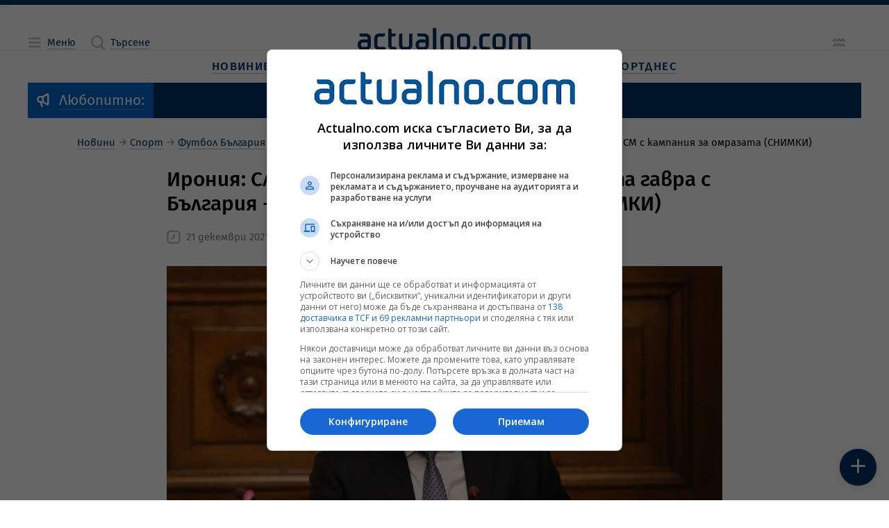

--- FILE ---
content_type: application/javascript; charset=utf-8
request_url: https://fundingchoicesmessages.google.com/f/AGSKWxVzGSTVSs4m6bh-HmuiPH6QKFlyIsNqdcUrtQyfkFur4UEiqp-ZqyvbMftOb3-XQPCk4NHMiL1-SRDK2AT0w7U1iaCS9mFBQg-yUfA5YfEdeh0dh2RWxLRmXdMF29q5U_teigjozw==?fccs=W251bGwsbnVsbCxudWxsLG51bGwsbnVsbCxudWxsLFsxNzY4OTEwNDA0LDg3ODAwMDAwMF0sbnVsbCxudWxsLG51bGwsW251bGwsWzddXSwiaHR0cHM6Ly93d3cuYWN0dWFsbm8uY29tL2JnZm9vdGJhbGwvaXJvbmlqYS1zbGVkLWlzdG9yaWNoZXNrYXRhLWktcG9saXRpY2hlc2thdGEtZ2F2cmEtcy1ieWxnYXJpamEtLS1yc20tcy1rYW1wYW5pamEtemEtb21yYXphdGEtc25pbWtpLW5ld3NfMTY4NzIyMS5odG1sIixudWxsLFtbOCwiTTlsa3pVYVpEc2ciXSxbOSwiZW4tVVMiXSxbMTksIjEiXSxbMTcsIlswXSJdLFsyNCwiIl0sWzI5LCJmYWxzZSJdXV0
body_size: 74325
content:
if (typeof __googlefc.fcKernelManager.run === 'function') {"use strict";this.default_ContributorServingResponseClientJs=this.default_ContributorServingResponseClientJs||{};(function(_){var window=this;
try{
/*
 Copyright The Closure Library Authors.
 SPDX-License-Identifier: Apache-2.0
*/
var sh,uh,vh,wh,Ch,Fh,Gh,Hh,Ih,Jh;_.ph=function(a,b,c){for(var d in a)b.call(c,a[d],d,a)};_.qh=function(a){var b=_.je();a=b?b.createHTML(a):a;return new _.ve(a)};_.rh=function(a){if(a instanceof _.ve)return a.j;throw Error("D");};sh=function(a,b){for(var c=a.length,d=typeof a==="string"?a.split(""):a,e=0;e<c;e++)if(e in d&&b.call(void 0,d[e],e,a))return e;return-1};uh=function(a){if(a instanceof _.th)return a.j;throw Error("D");};
vh=function(a){return a instanceof _.ve?a:_.qh(String(a).replace(/&/g,"&amp;").replace(/</g,"&lt;").replace(/>/g,"&gt;").replace(/"/g,"&quot;").replace(/'/g,"&apos;"))};wh=function(a){return _.ob(function(b){if(b instanceof a)return!0;var c,d,e=b==null?void 0:(c=b.ownerDocument)==null?void 0:(d=c.defaultView)==null?void 0:d[a.name];return(0,_.Cd)(e)&&b instanceof e})};_.xh=function(a,b){_.Ne(b.querySelectorAll(a),function(c){c.style.setProperty("display","none","important")})};
_.yh=function(a,b){b.querySelector(a).style.display=""};_.zh=function(a){var b=function(d){for(var e=0;e<d.length;e++){var f=d[e];if(f.constructor.name==="CSSStyleRule")for(var g=0;g<f.style.length;g++){var h=f.style[g],k=f.style.getPropertyValue(h);f.style.setProperty(h,k,"important")}else f.constructor.name==="CSSMediaRule"?b(f.cssRules):f.constructor.name==="CSSSupportsRule"&&b(f.cssRules)}},c=null;a instanceof HTMLStyleElement?c=a.sheet:a instanceof StyleSheet&&(c=a);c&&c.cssRules&&b(c.cssRules)};
Ch=function(a,b){for(var c=[],d=a.length,e=0,f=[],g,h,k=0;k<d;){switch(e){case 0:var l=a.indexOf("<",k);if(l<0){if(c.length===0)return a;c.push(a.substring(k));k=d}else c.push(a.substring(k,l)),h=l,k=l+1,Ah?(Bh.lastIndex=k,l=Bh.exec(a)):(Bh.lastIndex=0,l=Bh.exec(a.substring(k))),l?(f=["<",l[0]],g=l[1],e=1,k+=l[0].length):c.push("<");break;case 1:l=a.charAt(k++);switch(l){case "'":case '"':var p=a.indexOf(l,k);p<0?k=d:(f.push(l,a.substring(k,p+1)),k=p+1);break;case ">":f.push(l);c.push(b(f.join(""),
g));e=0;f=[];h=g=null;break;default:f.push(l)}break;default:throw Error();}e===1&&k>=d&&(k=h+1,c.push("<"),e=0,f=[],h=g=null)}return c.join("")};_.Eh=function(a,b,c,d){a=a(b||Dh,c);d=d||_.Qe();if(a&&a.Ia)d=a.Ia();else{d=_.Se(d.j,"DIV");b:if(_.se(a)){if(a.sb&&(a=a.sb(),a instanceof _.ve))break b;a=vh("zSoyz")}else a=vh(String(a));d.innerHTML=_.rh(a)}d.childNodes.length==1&&(a=d.firstChild,a.nodeType==1&&(d=a));return d};
Fh={cellpadding:"cellPadding",cellspacing:"cellSpacing",colspan:"colSpan",frameborder:"frameBorder",height:"height",maxlength:"maxLength",nonce:"nonce",role:"role",rowspan:"rowSpan",type:"type",usemap:"useMap",valign:"vAlign",width:"width"};Gh=function(a,b){_.ph(b,function(c,d){d=="style"?a.style.cssText=c:d=="class"?a.className=c:d=="for"?a.htmlFor=c:Fh.hasOwnProperty(d)?a.setAttribute(Fh[d],c):d.lastIndexOf("aria-",0)==0||d.lastIndexOf("data-",0)==0?a.setAttribute(d,c):a[d]=c})};
_.Oe.prototype.Ma=_.Ue(0,function(a,b,c){var d=this.j,e=arguments,f=e[1],g=_.Se(d,String(e[0]));f&&(typeof f==="string"?g.className=f:Array.isArray(f)?g.className=f.join(" "):Gh(g,f));e.length>2&&_.Re(d,g,e,2);return g});Hh=function(a,b){a=a.j;return(b=b&&b!="*"?String(b).toUpperCase():"")?a.querySelectorAll(b):a.getElementsByTagName("*")};_.th=function(a){this.j=a};_.th.prototype.toString=function(){return this.j};Ih=function(a){a=a.tabIndex;return typeof a==="number"&&a>=0&&a<32768};
Jh=function(a){return a.tagName=="A"&&a.hasAttribute("href")||a.tagName=="INPUT"||a.tagName=="TEXTAREA"||a.tagName=="SELECT"||a.tagName=="BUTTON"?!a.disabled&&(!a.hasAttribute("tabindex")||Ih(a)):a.hasAttribute("tabindex")&&Ih(a)};
_.Kh=function(a,b){b=_.Qe(b);var c=Hh(b,"HEAD")[0];if(!c){var d=Hh(b,"BODY")[0];c=b.Ma("HEAD");d.parentNode.insertBefore(c,d)}d=b.Ma("STYLE");var e;(e=_.Ke("style",document))&&d.setAttribute("nonce",e);a=uh(a);if(_.q.trustedTypes)if("textContent"in d)d.textContent=a;else if(d.nodeType==3)d.data=String(a);else if(d.firstChild&&d.firstChild.nodeType==3){for(;d.lastChild!=d.firstChild;)d.removeChild(d.lastChild);d.firstChild.data=String(a)}else{for(;e=d.firstChild;)d.removeChild(e);d.appendChild(_.Pe(d).createTextNode(String(a)))}else d.innerHTML=
a;b.appendChild(c,d);return d};_.Lh=function(a){this.A=_.t(a)};_.u(_.Lh,_.J);_.Mh=function(a){return _.oh(a,1)};_.Nh=function(a){return _.Sd(a,2)};_.Oh=function(a){this.A=_.t(a)};_.u(_.Oh,_.J);_.Ph=function(a){this.A=_.t(a)};_.u(_.Ph,_.J);_.Qh=function(a){return _.N(a,3)};var Rh=function(a){this.A=_.t(a)};_.u(Rh,_.J);_.Sh=function(a){this.A=_.t(a)};_.u(_.Sh,_.J);_.Th=function(a){return _.A(a,Rh,2)};_.Uh=function(a){this.A=_.t(a)};_.u(_.Uh,_.J);_.Vh=[1,2,3,4,5,6];_.Wh=function(a){this.A=_.t(a)};_.u(_.Wh,_.J);_.Wh.prototype.j=function(){return _.O(this,1)};_.Xh=function(a){return _.B(a,_.Uh,2,_.z())};var Yh=function(a){this.A=_.t(a)};_.u(Yh,_.J);Yh.prototype.W=function(){return _.F(this,1)};var Zh=function(a){this.A=_.t(a)};_.u(Zh,_.J);Zh.prototype.j=function(){return _.B(this,Yh,1,_.z())};_.$h=function(a){this.A=_.t(a)};_.u(_.$h,_.J);_.bi=function(a){return _.O(a,_.Kd(a,_.ai,1))};_.ai=[1,2];_.ci=function(a){this.A=_.t(a)};_.u(_.ci,_.J);_.ci.prototype.j=function(){return _.A(this,_.Wh,7)};_.di=function(a){return _.A(a,_.$h,9)};_.ei=[1,2,3,4,5];var fi=function(a){this.A=_.t(a)};_.u(fi,_.J);fi.prototype.j=function(){return _.F(this,1)};fi.prototype.o=function(){return _.F(this,2)};_.gi=function(a){this.A=_.t(a)};_.u(_.gi,_.J);_.hi=function(a){return _.A(a,_.Ph,2)};var ii=function(a){this.A=_.t(a)};_.u(ii,_.J);_.ji=function(a){return _.O(a,1)};_.ki=function(a){return _.O(a,2)};_.oi=function(a){return _.A(a,_.Ph,8)};var pi=function(a){this.A=_.t(a)};_.u(pi,_.J);_.qi=function(a){return _.A(a,ii,1)};_.ri=function(a){this.A=_.t(a)};_.u(_.ri,_.J);_.m=_.ri.prototype;_.m.jd=function(){return _.F(this,1)};_.m.ea=function(){return _.A(this,Zh,3)};_.m.za=function(){return _.A(this,fi,4)};_.m.ma=function(){return _.A(this,pi,5)};_.m.getData=function(){return _.A(this,_.ci,2)};wh(Node);wh(Element);var si=wh(HTMLElement);wh(SVGElement);var ti,ui,vi,wi;ti=function(a){return typeof a.className=="string"?a.className:a.getAttribute&&a.getAttribute("class")||""};ui=function(a,b){typeof a.className=="string"?a.className=b:a.setAttribute&&a.setAttribute("class",b)};vi=function(a,b){a.classList?b=a.classList.contains(b):(a=a.classList?a.classList:ti(a).match(/\S+/g)||[],b=_.We(a,b)>=0);return b};
wi=function(a,b){a.classList?a.classList.remove(b):vi(a,b)&&ui(a,Array.prototype.filter.call(a.classList?a.classList:ti(a).match(/\S+/g)||[],function(c){return c!=b}).join(" "))};_.xi=function(a,b,c){c?a.classList?a.classList.add(b):vi(a,b)||(c=ti(a),ui(a,c+(c.length>0?" "+b:b))):wi(a,b)};var Ai;_.yi=function(a){this.l=this.o=this.j=null;this.document=a.document};
_.Bi=function(a,b){_.zi(a);var c=document.createElement("div"),d;(d=b.parentNode)==null||d.insertBefore(c,b);c.tabIndex=0;c.id="fc-focus-trap-pre-div";c=document.createElement("div");var e;(e=b.parentNode)==null||e.insertBefore(c,b.nextSibling);c.tabIndex=0;c.id="fc-focus-trap-post-div";var f=Ai(a,b),g=Ai(a,b,!0);f&&g&&(a.j=function(){var h=a.document.activeElement;if(h)if(_.Te(b,h))a.o=h;else if(h===a.document.activeElement)switch(a.o){case f:g.focus();a.o=g;break;default:f.focus(),a.o=f}},a.document.addEventListener("focus",
a.j,!0),a.document.addEventListener("focusin",a.j))};_.zi=function(a){a.j&&(document.removeEventListener("focus",a.j,!0),document.removeEventListener("focusin",a.j),a.j=null);var b;(b=document.getElementById("fc-focus-trap-pre-div"))==null||b.remove();var c;(c=document.getElementById("fc-focus-trap-post-div"))==null||c.remove()};_.Ci=function(a,b,c,d,e){c=c===void 0?!0:c;var f;e=(f=e===void 0?null:e)!=null?f:Ai(a,b,d===void 0?!1:d);e!==null&&(e.focus(),c&&_.Bi(a,b))};
Ai=function(a,b,c){c=c===void 0?!1:c;if(Jh(b)&&!c)return b;var d=c?[].slice.call(b.children,0).reverse():b.children;d=_.n(d);for(var e=d.next();!e.done;e=d.next())if(e=e.value,si(e)&&(e=Ai(a,e,c)))return e;return Jh(b)&&c?b:null};var Ei,Fi,Gi,Hi,Ii;_.Di={};Ei={};Fi={};Gi={};Hi={};Ii=function(){throw Error("O");};Ii.prototype.xb=null;Ii.prototype.va=function(){return this.content};Ii.prototype.toString=function(){return this.content};Ii.prototype.sb=function(){if(this.yb!==_.Di)throw Error("P");return _.qh(this.toString())};var Ji=function(){Ii.call(this)};_.kf(Ji,Ii);Ji.prototype.yb=_.Di;var Ki=function(){Ii.call(this)};_.kf(Ki,Ii);Ki.prototype.yb=Ei;Ki.prototype.xb=1;var Li=function(){Ii.call(this)};_.kf(Li,Ii);
Li.prototype.yb=Gi;Li.prototype.xb=1;var Mi=function(){Ii.call(this)};_.kf(Mi,Ii);Mi.prototype.yb=Hi;Mi.prototype.xb=1;var Ri,Ti,Xi,Zi,Ah,Bh,$i,jj,oj,pj,Vi,Wi,sj,Qi,tj,uj,vj,ij,Pi,aj,cj,bj,wj,hj,kj,mj,ej,Yi;_.Ni=function(a){if(a!=null)switch(a.xb){case 1:return 1;case -1:return-1;case 0:return 0}return null};_.R=function(a){return _.Oi(a,_.Di)?a:a instanceof _.ve?(0,_.Q)(_.rh(a).toString()):(0,_.Q)(String(String(a)).replace(Pi,Qi),_.Ni(a))};Ri=function(a){function b(c){this.content=c}b.prototype=a.prototype;return function(c){return new b(String(c))}};
_.Q=function(a){function b(c){this.content=c}b.prototype=a.prototype;return function(c,d){c=new b(String(c));d!==void 0&&(c.xb=d);return c}}(Ji);_.Si=Ri(Ki);Ti=Ri(Li);_.Ui=Ri(Mi);Xi=function(a){return a instanceof Vi?Wi(a)?!0:!!a.va():a instanceof Ii?!!a.va():!!a};_.S=function(a){return _.R(a)};Zi=function(a){return Ch(String(a),function(){return""}).replace(Yi,"&lt;")};Ah=RegExp.prototype.hasOwnProperty("sticky");Bh=new RegExp((Ah?"":"^")+"(?:!|/?([a-zA-Z][a-zA-Z0-9:-]*))",Ah?"gy":"g");
$i=function(a,b){a=a.replace(/<\//g,"<\\/").replace(/\]\]>/g,"]]\\>");return b?a.replace(/{/g," \\{").replace(/}/g," \\}").replace(/\/\*/g,"/ *").replace(/\\$/,"\\ "):a};_.T=function(a){_.Oi(a,_.Di)?(a=Zi(a.va()),a=String(a).replace(aj,Qi)):a=String(a).replace(Pi,Qi);return a};_.dj=function(a){_.Oi(a,_.Di)?(a=Zi(a.va()),a=String(a).replace(bj,Qi)):a=String(a).replace(cj,Qi);return a};_.fj=function(a){_.Oi(a,Gi)?a=a.va():(a=String(a),a=ej.test(a)?a:"zSoyz");return a};
_.gj=function(a){_.Oi(a,Gi)&&(a=a.va());return(a&&!a.startsWith(" ")?" ":"")+a};jj=function(a){return String(a).replace(hj,ij)};_.lj=function(a){_.Oi(a,Ei)||_.Oi(a,Fi)?a=String(a).replace(hj,ij):_.Ee(a)?a=jj(_.He(a)):a instanceof _.ke?a=jj(_.me(a).toString()):(a=String(a),a=kj.test(a)?a.replace(hj,ij):"about:invalid#zSoyz");return a};
_.nj=function(a){_.Oi(a,Ei)||_.Oi(a,Fi)?a=String(a).replace(hj,ij):_.Ee(a)?a=jj(_.He(a)):a instanceof _.ke?a=jj(_.me(a).toString()):(a=String(a),a=mj.test(a)?a.replace(hj,ij):"about:invalid#zSoyz");return a};_.V=function(a){return _.Oi(a,Hi)?$i(a.va(),!1):a==null?"":a instanceof _.th?$i(uh(a),!1):$i(String(a),!0)};oj=function(){return _.id.apply(0,arguments).flat().filter(function(a){return a}).join(" ")};_.qj=function(a,b){return pj(a,b)>=0};
pj=function(a,b){a=sh(a.slice(0),function(c){return b===c});return a===-1?-1:a};_.rj=function(){return _.id.apply(0,arguments)};_.Oi=function(a,b){return a!=null&&a.yb===b};Vi=function(){Ii.call(this)};_.u(Vi,Ji);_.W=function(a,b){a.j!==void 0?a.j.push(b):a.content+=b;return a};_.X=function(a,b){a.j!==void 0?a.j.push(b):b instanceof Vi?b.content!==void 0?a.content+=b.va():(a.j=[a.content,b],a.content=void 0):a.content+=b;return a};
Vi.prototype.va=function(){if(this.content!==void 0)return this.content;for(var a="",b=_.n(this.j),c=b.next();!c.done;c=b.next())a+=c.value;return a};Vi.prototype.toString=function(){return this.va()};Wi=function(a){var b;a=_.n((b=a.j)!=null?b:[]);for(b=a.next();!b.done;b=a.next())if(b=b.value,b instanceof Vi&&Wi(b))return!0;return!1};_.Y=function(){function a(){this.content=""}a.prototype=Vi.prototype;return function(){return new a}}();
sj={"\x00":"&#0;","\t":"&#9;","\n":"&#10;","\v":"&#11;","\f":"&#12;","\r":"&#13;"," ":"&#32;",'"':"&quot;","&":"&amp;","'":"&#39;","-":"&#45;","/":"&#47;","<":"&lt;","=":"&#61;",">":"&gt;","`":"&#96;","\u0085":"&#133;","\u00a0":"&#160;","\u2028":"&#8232;","\u2029":"&#8233;"};Qi=function(a){return sj[a]};
tj={"\x00":"\\0 ","\b":"\\8 ","\t":"\\9 ","\n":"\\a ","\v":"\\b ","\f":"\\c ","\r":"\\d ",'"':"\\22 ","&":"\\26 ","'":"\\27 ","(":"\\28 ",")":"\\29 ","*":"\\2a ","/":"\\2f ",":":"\\3a ",";":"\\3b ","<":"\\3c ","=":"\\3d ",">":"\\3e ","@":"\\40 ","\\":"\\5c ","{":"\\7b ","}":"\\7d ","\u0085":"\\85 ","\u00a0":"\\a0 ","\u2028":"\\2028 ","\u2029":"\\2029 "};uj=function(a){return tj[a]};
vj={"\x00":"%00","\u0001":"%01","\u0002":"%02","\u0003":"%03","\u0004":"%04","\u0005":"%05","\u0006":"%06","\u0007":"%07","\b":"%08","\t":"%09","\n":"%0A","\v":"%0B","\f":"%0C","\r":"%0D","\u000e":"%0E","\u000f":"%0F","\u0010":"%10","\u0011":"%11","\u0012":"%12","\u0013":"%13","\u0014":"%14","\u0015":"%15","\u0016":"%16","\u0017":"%17","\u0018":"%18","\u0019":"%19","\u001a":"%1A","\u001b":"%1B","\u001c":"%1C","\u001d":"%1D","\u001e":"%1E","\u001f":"%1F"," ":"%20",'"':"%22","'":"%27","(":"%28",")":"%29",
"<":"%3C",">":"%3E","\\":"%5C","{":"%7B","}":"%7D","\u007f":"%7F","\u0085":"%C2%85","\u00a0":"%C2%A0","\u2028":"%E2%80%A8","\u2029":"%E2%80%A9","\uff01":"%EF%BC%81","\uff03":"%EF%BC%83","\uff04":"%EF%BC%84","\uff06":"%EF%BC%86","\uff07":"%EF%BC%87","\uff08":"%EF%BC%88","\uff09":"%EF%BC%89","\uff0a":"%EF%BC%8A","\uff0b":"%EF%BC%8B","\uff0c":"%EF%BC%8C","\uff0f":"%EF%BC%8F","\uff1a":"%EF%BC%9A","\uff1b":"%EF%BC%9B","\uff1d":"%EF%BC%9D","\uff1f":"%EF%BC%9F","\uff20":"%EF%BC%A0","\uff3b":"%EF%BC%BB",
"\uff3d":"%EF%BC%BD"};ij=function(a){return vj[a]};Pi=/[\x00\x22\x26\x27\x3c\x3e]/g;aj=/[\x00\x22\x27\x3c\x3e]/g;cj=/[\x00\x09-\x0d \x22\x26\x27\x2d\/\x3c-\x3e`\x85\xa0\u2028\u2029]/g;bj=/[\x00\x09-\x0d \x22\x27\x2d\/\x3c-\x3e`\x85\xa0\u2028\u2029]/g;wj=/[\x00\x08-\x0d\x22\x26-\x2a\/\x3a-\x3e@\\\x7b\x7d\x85\xa0\u2028\u2029]/g;hj=/[\x00- \x22\x27-\x29\x3c\x3e\\\x7b\x7d\x7f\x85\xa0\u2028\u2029\uff01\uff03\uff04\uff06-\uff0c\uff0f\uff1a\uff1b\uff1d\uff1f\uff20\uff3b\uff3d]/g;kj=/^(?!javascript:)(?:[a-z0-9+.-]+:|[^&:\/?#]*(?:[\/?#]|$))/i;
mj=/^[^&:\/?#]*(?:[\/?#]|$)|^https?:|^ftp:|^data:image\/[a-z0-9+-]+;base64,[a-z0-9+\/]+=*$|^blob:/i;ej=/^(?!on|src|(?:action|archive|background|cite|classid|codebase|content|data|dsync|href|http-equiv|longdesc|style|usemap)\s*$)(?:[a-z0-9_$:-]*)$/i;Yi=/</g;var Dh={};_.xj=function(a,b,c){var d=d===void 0?!1:d;var e=_.Y();c=oj(_.rj("notranslate",d&&"GY1Nfe",c));b='class="'+_.T(c!=null?c:"")+'"'+(b?" role='button' tabindex=\"0\"":" aria-hidden='true'");c=Xi();b=Ti(b+(c?_.gj(_.fj()):""));return _.W(_.X(_.W(e,"<span"+_.gj(b)+">"),_.R(a)),"</span>")};_.yj=function(a,b){return(0,_.Q)('<svg width="'+_.T(24)+'" height="'+_.T(24)+'" viewBox="'+_.T(a!=null?a:"0 0 24 24")+'" focusable="false" class="'+_.T(b!=null?b:"")+" "+_.T("NMm5M")+" "+_.T("hhikbc")+'"'+_.gj(_.fj(""))+'><path d="M20 11H7.83l5.59-5.59L12 4l-8 8 8 8 1.41-1.41L7.83 13H20v-2z"/></svg>')};var Cj,Dj,Aj,Fj;_.zj=function(){return(0,_.Q)('<div class="fc-dialog-overlay"></div>')};_.Ej=function(a,b,c,d,e,f,g,h,k){h=h===void 0?!1:h;return _.W(_.X(_.X(_.X(_.X(_.W(_.Y(),'<div class="'+_.T(a)+' fc-dialog" role="dialog" tabindex="0"'+(d?' aria-label="'+_.T(d)+'"':"")+">"),f?Aj(g):""),b.ea().j().filter(function(l){return l.W()===1}).length>0&&!h?_.Bj(e):""),Cj(c)),Xi(k)?Dj(k):""),"</div>")};Cj=function(a){return _.W(_.X(_.W(_.Y(),'<div class="fc-dialog-content">'),_.R(a)),"</div>")};
Dj=function(a){return _.W(_.X(_.W(_.Y(),'<footer class="fc-dialog-footer">'),_.R(a)),"</footer>")};
_.Bj=function(a){a=_.W(_.Y(),'<button class="fc-close fc-icon-button" tabindex="0"'+(a?' aria-label="'+_.T(a)+'"':"")+'><div class="fc-close-background"></div><div class="fc-cutout-background"></div>');var b=_.Y();var c=(0,_.Q)('<svg enable-background="new 0 0 24 24" height="'+_.T(20)+'" viewBox="'+_.T("0 0 24 24")+'" width="'+_.T(20)+'" focusable="false" class="'+_.T("fc-cancel-icon-svg")+" "+_.T("NMm5M")+'"'+_.gj(_.fj(""))+'><g><path d="M0,0h24v24H0V0z" fill="none"/></g><g><path d="M12,2C6.47,2,2,6.47,2,12c0,5.53,4.47,10,10,10s10-4.47,10-10C22,6.47,17.53,2,12,2z M17,15.59L15.59,17L12,13.41L8.41,17 L7,15.59L10.59,12L7,8.41L8.41,7L12,10.59L15.59,7L17,8.41L13.41,12L17,15.59z"/></g></svg>');
return _.W(_.X(a,_.xj(_.X(b,c))),"</button>")};Aj=function(a){return _.W(_.X(_.W(_.Y(),"<button"+(a?' aria-label="'+_.T(a)+'"':"")+' class="fc-back-button fc-icon-button" tabindex="0"><div class="fc-back-button-background"></div>'),_.xj(_.X(_.Y(),_.yj(void 0,"fc-back-icon")))),"</button>")};
_.Gj=function(a,b){if(b){var c,d=_.Kd(b,_.ai,1);_.N(b,d)!=null?c=Fj(a,_.bi(b)):_.lh(b,_.Kd(b,_.ai,2))!=null?c=_.W(_.X(_.Y(),Fj(a,void 0,!0)),'<p class="fc-header-text" style="display: none;">'+_.R(a)+"</p>"):c="";a=c}else a='<p class="fc-header-text">'+_.R(a)+"</p>";return _.W(_.X(_.W(_.Y(),'<div class="fc-header">'),a),"</div>")};
Fj=function(a,b,c){return(0,_.Q)('<div class="fc-header-image-container fc-header"'+(c?' style="display: none;"':"")+'><img class="fc-header-image" alt="'+_.T(a)+'"'+(b?' src="'+_.T(_.nj(b))+'=h60"':"")+"/></div>")};_.Ij=function(a,b){return _.W(_.X(_.W(_.Y(),'<div class="fc-dialog-headline"><h1 class="fc-dialog-headline-text">'+_.R(a)+"</h1>"),b?_.Hj(b):""),"</div>")};_.Hj=function(a){return(0,_.Q)('<div class="fc-dialog-body"><p class="fc-dialog-body-text">'+_.R(a)+"</p></div>")};
_.Jj=function(a,b,c){return(0,_.Q)('<button role="button" aria-label="'+_.T(a)+'" class="fc-button  '+_.T(b)+'" tabindex="0"'+(c?" disabled":"")+'><div class="fc-button-background"></div><p class="fc-button-text">'+_.R(a)+"</p></button>")};_.Kj=function(a,b,c,d,e,f,g,h){f="overflow-wrap: break-word;"+(f?"":(b==null?0:_.ff(b,4))?h?"font-weight: 500;":"font-weight: 700;":"font-weight: normal;")+((b==null?0:_.ff(b,5))?"font-style: italic;":"font-style: normal;")+(g?"":(b==null?0:_.ff(b,6))?"text-decoration: underline;":"text-decoration: initial;");if(!e)switch(b==null?void 0:_.Sd(b,7)){case 2:f+="text-align: center;";break;case 3:f+="text-align: right;";break;case 4:f+="text-align: justify;";break;default:f+="text-align: left;"}a?a="font-family: '"+
String(a).replace(wj,uj)+"';":(b==null?0:_.N(b,1))&&_.N(b,1)!==""?(a=_.N(b,1),a="font-family: '"+String(a).replace(wj,uj)+"';"):a="";f+=a+(!c&&(b==null?0:_.Qh(b))?"color: "+_.V(_.Qh(b))+";":"");if(!d){var k;switch(b==null?void 0:(k=_.A(b,_.Lh,2))==null?void 0:_.Nh(k)){case 1:var l,p;f+="font-size: "+_.V(((l=_.A(b,_.Lh,2))==null?void 0:_.oh(l,1))==null?1:(p=_.Mh(_.A(b,_.Lh,2)))!=null?p:0)+"em;";break;default:f+="font-size: 1em;"}}return(0,_.Ui)(f)};
_.Lj=function(a,b,c,d,e){var f,g,h;b=(!c&&(a==null?0:_.N(a,1))?"background: "+_.V(_.N(a,1))+";":"background: #fff;")+(b?"":"border: none;")+(!e&&(a==null?void 0:(f=_.A(a,_.Lh,4))==null?void 0:_.oh(f,1))!=null&&((h=a==null?void 0:_.Mh(_.A(a,_.Lh,4)))!=null?h:null)>0&&(a==null?void 0:(g=_.A(a,_.Lh,4))==null?void 0:_.Nh(g))!=null&&(a==null?void 0:_.Nh(_.A(a,_.Lh,4)))===2&&(a==null?void 0:_.N(a,2))!=null?"border: "+_.V(_.Mh(_.A(a,_.Lh,4)))+"px solid  "+_.V(_.N(a,2))+";":"");if(!d){var k;switch(a==null?
void 0:(k=_.A(a,_.Lh,3))==null?void 0:_.Nh(k)){case 1:var l,p;b+="border-radius: "+_.V((p=(a==null?void 0:(l=_.A(a,_.Lh,3))==null?void 0:_.oh(l,1))+"em")!=null?p:"0")+";";break;case 2:var w,x;b+="border-radius: "+_.V((x=(a==null?void 0:(w=_.A(a,_.Lh,3))==null?void 0:_.oh(w,1))+"px")!=null?x:"0")+";";break;default:b+="border-radius: 0;"}}return(0,_.Ui)(b)};
_.Mj=function(a){var b="",c;switch(a==null?void 0:(c=_.A(a,_.Lh,5))==null?void 0:_.Nh(c)){case 1:var d,e,f,g;b+="padding-left: "+_.V(((d=_.A(a,_.Lh,5))==null?void 0:_.oh(d,1))==null?0:(f=_.Mh(_.A(a,_.Lh,5)))!=null?f:0)+"em; padding-right: "+_.V(((e=_.A(a,_.Lh,5))==null?void 0:_.oh(e,1))==null?0:(g=_.Mh(_.A(a,_.Lh,5)))!=null?g:0)+"em;";break;default:b+="padding-left: 0; padding-right: 0;"}var h;switch(a==null?void 0:(h=_.A(a,_.Lh,6))==null?void 0:_.Nh(h)){case 1:var k,l,p,w;b+="padding-top: "+_.V(((k=
_.A(a,_.Lh,6))==null?void 0:_.oh(k,1))==null?0:(p=_.Mh(_.A(a,_.Lh,6)))!=null?p:0)+"em; padding-bottom: "+_.V(((l=_.A(a,_.Lh,6))==null?void 0:_.oh(l,1))==null?0:(w=_.Mh(_.A(a,_.Lh,6)))!=null?w:0)+"em;";break;default:b+="padding-top: 0; padding-bottom: 0;"}return(0,_.Ui)(b)};_.Nj=function(a){var b="display: flex; flex-direction: row;";switch(a==null?void 0:_.Sd(a,1)){case 1:b+="justify-content: flex-start;";break;case 3:b+="justify-content: flex-end;";break;default:b+="justify-content: center;"}return(0,_.Ui)(b)};var Sj,gk;
_.Oj=function(a){a=a===void 0?"fc-message-root":a;return(0,_.Ui)("."+_.V(a)+" .fc-cutout-background {background-color: "+_.V("#FFFFFF")+"; border-radius: 50%; cursor: pointer; height: 10px; position: absolute; width: 10px; z-index: -1;}."+_.V(a)+" .fc-close-background {background-color: transparent; border-radius: 50%; cursor: pointer; height: 40px; position: absolute; width: 40px; z-index: -2;}."+_.V(a)+" .fc-cancel-icon-svg {cursor: pointer; display: flex; fill: "+_.V("#5F6368")+";}."+_.V(a)+" .fc-close {align-items: center; box-sizing: border-box; cursor: pointer; direction: ltr; display: flex; height: 40px; justify-content: center; margin: 0; opacity: 1; outline: none; position: absolute; right: 4px; top: 4px; width: 40px; z-index: 1;}."+
_.V(a)+" .fc-close:focus {outline: none; box-shadow: none;}."+_.V(a)+" .fc-close:hover .fc-close-background {background-color: "+_.V("#202124")+"; opacity: 0.04;}."+_.V(a)+" .fc-close:focus .fc-close-background {background-color: "+_.V("#202124")+"; opacity: 0.12;}."+_.V(a)+" .fc-close:hover .fc-cancel-icon-svg, ."+_.V(a)+" .fc-close:focus .fc-cancel-icon-svg  {fill: "+_.V("#202124")+";}")};
_.Qj=function(a,b){a=a===void 0?"fc-message-root":a;var c="."+_.V(a)+" a:link, ."+_.V(a)+" a p {cursor: pointer; position: relative;}."+_.V(a)+" button, ."+_.V(a)+" button div, ."+_.V(a)+" button p, ."+_.V(a)+" .fc-button, ."+_.V(a)+" .fc-button div, ."+_.V(a)+" .fc-button p {cursor: pointer;}."+_.V(a)+" a:hover {"+_.Pj("80%")+"}",d="."+_.V(a)+" button:focus p:not(.fc-button-text), ."+_.V(a)+" button:focus, ."+_.V(a)+" .fc-button:focus, ."+_.V(a)+" a:focus, ."+_.V(a)+" .fc-toggle input:focus, ."+
_.V(a)+" .fc-dropdown-selection:focus, ."+_.V(a)+" .fc-dropdown-menu-item:focus";d=(0,_.Ui)(d);c+=_.V(d)+" {box-shadow: 0 0 0 3px "+_.V("#FFFFFF")+"; outline: 2px "+_.V("#174EA6")+" solid;}@supports selector(:focus-visible) {"+_.V(d)+" {box-shadow: none; outline: none;}."+_.V(a)+" button:focus-visible::before, ."+_.V(a)+" a:focus-visible::before, ."+_.V(a)+" input:focus-visible::before, ."+_.V(a)+" .fc-dropdown-selection-container:focus-visible::before, ."+_.V(a)+" .fc-dropdown-menu-item:focus::before {border: 2px solid "+
_.V("#174EA6")+"; border-radius: 6px; content: ''; inset: -4px; position: absolute;}."+_.V(a)+" button:focus-visible::after, ."+_.V(a)+" a:focus-visible::after, ."+_.V(a)+" input:focus-visible::after, ."+_.V(a)+" .fc-dropdown-selection-container:focus-visible::after, ."+_.V(a)+" .fc-dropdown-menu-item:focus::after {border: 2px solid "+_.V("#e8f0fe")+"; border-radius: 8px; content: ''; inset: -6px; position: absolute;}."+_.V(a)+" button.fc-icon-button:focus-visible::before {inset: -2px;}."+_.V(a)+
" button.fc-icon-button:focus-visible::after {inset: -4px;}."+_.V(a)+" button.fc-list-item-button:focus-visible::before {left: 2px; width: calc(100% - 8px)}."+_.V(a)+" button.fc-list-item-button:focus-visible::after {left: 0; width: calc(100% - 4px)}}"+(b!=null?_.V(b)+" {outline: 1px solid transparent;}":"");return(0,_.Ui)(c)};_.Pj=function(a){return(0,_.Ui)("filter: brightness("+_.V(a)+");")};_.Rj=function(){return(0,_.Ui)('-moz-font-feature-settings: "kern" 1; -moz-osx-font-smoothing: grayscale; -webkit-font-feature-settings: "kern" 1; -webkit-font-smoothing: antialiased; font-feature-settings: "kern" 1; font-kerning: normal; text-rendering: optimizelegibility;')};
_.Tj=function(a,b){a=a===void 0?"fc-message-root":a;b=b===void 0?Sj:b;for(var c="div."+_.V(a)+","+(_.qj(b,"a")?" ."+_.V(a)+" a:link, ":""),d=b.length,e=0;e<d;e++){var f=b[e];c+="."+_.V(a)+" "+_.V(f)+(e!==b.length-1?",":"")}return(0,_.Ui)(c+"{-webkit-app-region: none; -webkit-appearance: none; -webkit-border-horizontal-spacing: 0; -webkit-border-image: none; -webkit-border-vertical-spacing: 0; -webkit-box-align: stretch; -webkit-box-decoration-break: slice; -webkit-box-direction: normal; -webkit-box-flex: 0; -webkit-box-ordinal-group: 1; -webkit-box-orient: horizontal; -webkit-box-pack: start; -webkit-box-reflect: none; -webkit-font-smoothing: auto; -webkit-highlight: none; -webkit-hyphenate-character: auto; -webkit-line-break: auto; -webkit-line-clamp: none; -webkit-locale: auto; -webkit-margin-after-collapse: collapse; -webkit-margin-before-collapse: collapse; -webkit-mask-box-image-outset: 0; -webkit-mask-box-image-repeat: stretch; -webkit-mask-box-image-slice: 0 fill; -webkit-mask-box-image-source: none; -webkit-mask-box-image-width: auto; -webkit-mask-box-image: none; -webkit-mask-clip: border-box; -webkit-mask-composite: source-over; -webkit-mask-image: none; -webkit-mask-origin: border-box; -webkit-mask-position: 0% 0%; -webkit-mask-repeat: repeat; -webkit-mask-size: auto; -webkit-print-color-adjust: economy; -webkit-rtl-ordering: logical; -webkit-tap-highlight-color: rgba(0, 0, 0, 0.4); -webkit-text-combine: none; -webkit-text-decorations-in-effect: none; -webkit-text-emphasis-color: rgb(0, 0, 0); -webkit-text-emphasis-position: over right; -webkit-text-emphasis-style: none; -webkit-text-orientation: vertical-right; -webkit-text-security: none; -webkit-text-stroke-color: rgb(0, 0, 0); -webkit-text-stroke-width: 0; -webkit-user-drag: auto; -webkit-writing-mode: horizontal-tb; align-content: normal; align-items: normal; align-self: auto; alignment-baseline: auto; animation-delay: 0s; animation-direction: normal; animation-duration: 0s; animation-fill-mode: none; animation-iteration-count: 1; animation-name: none; animation-play-state: running; animation-timing-function: ease; backdrop-filter: none; backface-visibility: visible; background-attachment: scroll; background-blend-mode: normal; background-clip: border-box; background-color: rgba(0, 0, 0, 0); background-image: none; background-origin: padding-box; background-position: 0% 0%; background-repeat: repeat; background-size: auto; baseline-shift: 0; border-bottom-color: rgb(0, 0, 0); border-bottom-left-radius: 0; border-bottom-right-radius: 0; border-bottom-style: none; border-bottom-width: 0; border-collapse: separate; border-image-outset: 0; border-image-repeat: stretch; border-image-slice: 100%; border-image-source: none; border-image-width: 1; border-left-color: rgb(0, 0, 0); border-left-style: none; border-left-width: 0; border-right-color: rgb(0, 0, 0); border-right-style: none; border-right-width: 0; border-top-color: rgb(0, 0, 0); border-top-left-radius: 0; border-top-right-radius: 0; border-top-style: none; border-top-width: 0; bottom: auto; box-shadow: none; box-sizing: content-box; break-after: auto; break-before: auto; break-inside: auto; buffered-rendering: auto; caption-side: top; caret-color: rgb(0, 0, 0); clear: none; clip-path: none; clip-rule: nonzero; clip: auto; color-interpolation-filters: linearrgb; color-interpolation: srgb; color-rendering: auto; color: rgb(0, 0, 0); column-count: auto; column-gap: normal; column-rule-color: rgb(0, 0, 0); column-rule-style: none; column-rule-width: 0; column-span: none; column-width: auto; content: normal; cursor: auto; cx: 0; cy: 0; d: none; display: inline; dominant-baseline: auto; empty-cells: show; fill-opacity: 1; fill-rule: nonzero; fill: rgb(0; 0; 0); filter: none; flex-basis: auto; flex-direction: row; flex-grow: 0; flex-shrink: 1; flex-wrap: nowrap; float: none; flood-color: rgb(0, 0, 0); flood-opacity: 1; font-kerning: auto; font-optical-sizing: auto; font-size: 16px; font-stretch: 100%; font-style: normal; font-variant-caps: normal; font-variant-east-asian: normal; font-variant-ligatures: normal; font-variant-numeric: normal; font-variant: normal; font-weight: 400; grid-auto-columns: auto; grid-auto-flow: row; grid-auto-rows: auto; grid-column-end: auto; grid-column-start: auto; grid-row-end: auto; grid-row-start: auto; grid-template-areas: none; grid-template-columns: none; grid-template-rows: none; height: auto; hyphens: manual; image-rendering: auto; isolation: auto; justify-content: normal; justify-items: normal; justify-self: auto; left: auto; letter-spacing: normal; lighting-color: rgb(255, 255, 255); line-break: auto; line-height: normal; list-style-image: none; list-style-position: outside; list-style-type: disc; margin-bottom: 0; margin-left: 0; margin-right: 0; margin-top: 0; marker-end: none; marker-mid: none; marker-start: none; mask-type: luminance; mask: none; max-height: none; max-width: none; min-height: 0; min-width: 0; mix-blend-mode: normal; object-fit: fill; object-position: 50% 50%; offset-distance: 0; offset-path: none; offset-rotate: auto 0deg; opacity: 1; order: 0; orphans: 2; outline-color: rgb(0, 0, 0); outline-offset: 0; outline-style: none; outline-width: 0; overflow-anchor: auto; overflow-wrap: normal; overflow-x: visible; overflow-y: visible; padding-bottom: 0; padding-left: 0; padding-right: 0; padding-top: 0; paint-order: normal; perspective-origin: 0 0; perspective: none; pointer-events: auto; position: static; r: 0; resize: none; right: auto; row-gap: normal; rx: auto; ry: auto; scale: none; scroll-behavior: auto; shape-image-threshold: 0; shape-margin: 0; shape-outside: none; shape-rendering: auto; speak: normal; stop-color: rgb(0, 0, 0); stop-opacity: 1; stroke-dasharray: none; stroke-dashoffset: 0; stroke-linecap: butt; stroke-linejoin: miter; stroke-miterlimit: 4; stroke-opacity: 1; stroke-width: 1px; stroke: none; tab-size: 8; table-layout: auto; text-align-last: auto; text-align: start; text-anchor: start; text-decoration-color: rgb(0, 0, 0); text-decoration-line: none; text-decoration-skip-ink: auto; text-decoration-style: solid; text-decoration: none solid rgb(0, 0, 0); text-indent: 0; text-overflow: clip; text-rendering: auto; text-shadow: none; text-size-adjust: auto; text-transform: none; text-underline-position: auto; top: auto; touch-action: auto; transform-origin: 0 0; transform-style: flat; transform: none; transition-delay: 0s; transition-duration: 0s; transition-property: all; transition-timing-function: ease; unicode-bidi: normal; user-select: auto; vector-effect: none; vertical-align: baseline; visibility: visible; white-space: normal; widows: 2; width: auto; will-change: auto; word-break: normal; word-spacing: 0; writing-mode: horizontal-tb; x: 0; y: 0; z-index: auto; zoom: 1;}")};
_.Uj=function(a){var b="";a=a===void 0?"zz":a;switch(_.se(a)?a.toString():a){case "ar":case "iw":case "fa":case "ur":case "ps":case "sd":b+="direction: rtl;";break;default:b+="direction: ltr;"}return(0,_.Ui)(b)};_.Vj=function(a,b,c){return(0,_.Ui)(_.V(a)+" {"+(b?"display: none;":"")+"background-color: black; height: 100%; left: 0; opacity: "+_.V(c!=null?c:"0.3")+"; position: fixed; top: 0; width: 100%; z-index: -1;}")};
_.Wj=function(a,b,c){b="div."+_.V(b===void 0?"fc-message-root":b)+" {";var d=c!==3;b+=(a?"":"position: "+_.V(d?"fixed":"relative")+"; z-index: 2147483644;")+(a||c!==1?"":"align-items: center; float: top; height: 100%; left: 0; overflow-x: auto; top: 0;")+(d?"align-items: center; display: flex; justify-content: center; width: 100%;":"")+"}";return(0,_.Ui)(b)};_.Xj=function(a){return(0,_.Ui)("div."+_.V(a===void 0?"fc-message-root":a)+" {display: flex; height: 100%; justify-content: center; width: 100%;}")};
_.Yj=function(a,b,c){c=c===1?"align-items: center; display: flex; height: 100%; justify-content: center; width: 100%;"+(b?"":"left: 0; position: fixed; top: 0;"):c===2?"bottom: 0; left: 0; right: 0;"+(b?"position: absolute;":"position: fixed;"):"";return(0,_.Ui)(_.V(a)+" {"+(b?"":"z-index: 2147483644;")+c+"}")};
_.ak=function(a,b,c,d,e,f,g){var h=_.V(a)+" {align-items: center;",k,l,p=(l=_.Zj.get((k=d==null?void 0:_.F(d,5))!=null?k:2))!=null?l:"";h+=c===2?"border-radius: "+_.V(p)+" "+_.V(p)+" 0 0; width: 100%;":"border-radius: "+_.V(p)+"; max-width: 512px; width: 90%;";c=g?"40px":"32px";var w;d?w="background: "+_.V(d==null?void 0:_.ki(d))+";"+(b?"padding: "+_.V(c)+" 0 24px 0;":"padding: "+_.V(c)+" 24px 24px 24px;"):e?w=_.Lj(e)+_.Mj(e):w="background: "+_.V("#FFFFFF")+";"+(b?"padding: "+_.V(c)+" 0 24px 0;":
"padding: "+_.V(c)+" 24px 24px 24px;");var x;e=h;p=w+"box-sizing: border-box; display: flex; flex-direction: column; float: top; justify-content: center; max-height: 90%; min-width: 200px; position: relative;}"+(f?_.V(a)+" {font-size: 14px; line-height: 20px;}@media screen and (max-width: 480px) {"+_.V(a)+" {border-radius: "+_.V(p)+" "+_.V(p)+" 0 0; bottom: 0; position: fixed; width: 100%;}}":"@media screen and (max-width: 479px) {"+_.V(a)+" {font-size: 14px; line-height: 20px;}}@media screen and (min-width: 480px) {"+
_.V(a)+" {font-size: 16px; line-height: 24px;}}")+_.V(a)+" > *:not(:last-child) {margin-bottom: 24px;}";w=(0,_.Ui)(_.V(a)+" .fc-dialog-content {align-items: center; box-sizing: border-box; display: flex; flex-direction: column; overflow: auto; width: 100%;"+(b?"box-shadow: 0 25px 0 -24px "+_.V("#DADCE0")+"; overflow-x: hidden; overflow-y: scroll; overflow-y: overlay; padding: 0 24px 0 24px;":"")+"}"+_.V(a)+" .fc-dialog-content > *:not(:last-child) {margin-bottom: 16px;}"+_.V(a)+" .fc-dialog-content > * {flex-shrink: 0;}");
p+=w;d=(x=d==null?void 0:_.O(d,4))!=null?x:null;a=(0,_.Ui)(_.V(a)+" .fc-dialog-footer {align-items: center; box-sizing: border-box; display: flex; flex-direction: column; font-size: inherit; min-height: auto; justify-content: center;"+(b?"padding: 0 24px;":"")+"width: 100%;"+(d?"font-family: "+_.V(d)+";":"")+"}"+(f?"@media screen and (max-width: 480px) {"+_.V(a)+" .fc-dialog-footer {margin-bottom: 16px;}}":"")+_.V(a)+" .fc-dialog-footer .fc-footer-text {color: "+_.V("#5F6368")+"; display: inline-block; font-size: 0.86em;}"+
_.V(a)+" .fc-dialog-footer > div:not(:last-child) {margin-bottom: 16px;}");return(0,_.Ui)(e+(p+a))};_.bk=function(a,b,c,d){var e;c?e=_.Kj(_.O(c,4),_.oi(c),void 0,!0,void 0,!0,!0,!0):d?e=_.Kj(void 0,d):e="color: "+_.V(b)+"; font-family: Roboto, sans-serif;";return(0,_.Ui)(_.V(a)+" {cursor: pointer; text-decoration: underline;"+e+"}")};
_.ck=function(a,b,c,d,e){b=b===void 0?"fc-message-root":b;var f;c?f=_.Kj(_.O(c,3),_.A(c,_.Ph,6),void 0,void 0,void 0,void 0,void 0,!0):d?f=_.Kj(void 0,d):f="color: "+_.V("#5F6368")+"; font-family: Poppins, sans-serif; font-size: 1em; font-weight: 400; line-height: 24px; text-align: center;";return(0,_.Ui)("."+_.V(b)+" .fc-header {display: flex; flex-direction: column; justify-content: center; width: 100%;}."+_.V(b)+" .fc-header-text {line-height: 1.5em;"+f+"}."+_.V(b)+" .fc-header-image-container {"+
_.Nj(e)+(e?"":"margin: 0 auto; -ms-flex-align: center")+"}."+_.V(b)+" .fc-header-image {max-height: 60px; min-height: 40px; object-fit: contain;}"+(a?"."+_.V(b)+" .fc-header-placeholder-image {border: 1px solid "+_.V("#DADCE0")+"; border-radius: 4px; padding: 8px;}":""))};
_.dk=function(a,b,c){a=a===void 0?"fc-message-root":a;var d;b?d=_.Kj(_.O(b,3),_.A(b,_.Ph,7),void 0,void 0,void 0,void 0,void 0,!0):c?d=_.Kj(void 0,c):d="color: "+_.V("#202124")+"; font-family: Poppins, sans-serif; font-size: 1.25em; font-weight: 500; line-height: 1.8em; text-align: center;";return(0,_.Ui)("."+_.V(a)+" .fc-dialog-headline {align-items: center; display: flex; flex-direction: column; justify-content: center; width: 100%;}."+_.V(a)+" .fc-dialog-headline > *:not(:last-child) {margin-bottom: 8px;}."+
_.V(a)+" .fc-dialog-headline-text {"+d+"width: 100%;}")};
_.ek=function(a,b,c){a=a===void 0?"fc-message-root":a;var d;b?d="max-width: 400px;"+_.Kj(_.O(b,4),_.oi(b),void 0,void 0,void 0,void 0,void 0,!0):c?d=_.Kj(void 0,c):d="color: "+_.V("#5F6368")+"; font-family: Roboto, sans-serif; font-size: 1em; text-align: center;";return(0,_.Ui)("."+_.V(a)+" .fc-dialog-body {display: flex; justify-content: center; width: 100%;}."+_.V(a)+" .fc-dialog-body-text {line-height: 1.5em; margin: 0; padding: 0; width: 100%;"+d+"}")};
_.fk=function(a){var b=a===void 0?"fc-message-root":a;a="."+_.V(b)+" .fc-buttons-section {align-items: center; display: flex; flex-direction: column; justify-content: center; max-width: 416px; width: 100%;}@supports (flex-wrap: wrap) {."+_.V(b)+" .fc-buttons-section {flex-direction: unset; flex-wrap: wrap; -ms-flex-wrap: wrap;}}";b="."+b+" .fc-buttons-section";b=(0,_.Ui)(_.V(b)+" > *:not(:last-child) {margin-bottom: "+_.V(16)+"px;}@supports (flex-wrap: wrap) and (gap: 16px) and selector(::first-letter) {"+
_.V(b)+" {gap: "+_.V(16)+"px;}"+_.V(b)+" > *:not(:last-child) {margin-bottom: 0;}}");return(0,_.Ui)(a+b)};
_.hk=function(a,b,c,d){a=a===void 0?"fc-message-root":a;if(b){var e,f,g;var h="border-radius: "+_.V((f=gk.get(b==null?void 0:_.F(b,5)))!=null?f:"")+"; color: "+_.V((g=(e=_.hi(_.A(b,_.gi,11)))==null?void 0:_.Qh(e))!=null?g:"")+"; padding: 8px 12px; min-height: 40px; justify-self: center; max-width: 400px; min-width: 200px;"}else if(c)h=_.Mj(c)+_.Lj(c,void 0,!0)+"overflow: hidden;";else{var k;h="border-radius: "+_.V((k=gk.get(2))!=null?k:"")+"; min-height: 40px; padding: 8px 12px; max-width: 352px;"}if(b){var l;
e="background-color: "+_.V(b==null?void 0:_.ji(b))+"; border-radius: "+_.V((l=gk.get(b==null?void 0:_.F(b,5)))!=null?l:"")+";"}else if(c)e=_.Lj(c,void 0,void 0,!0,!0);else{var p;e="background-color: "+_.V("#174EA6")+"; border-radius: "+_.V((p=gk.get(2))!=null?p:"")+";"}if(b){var w,x,D,G;l="background-color: "+_.V(((w=_.A(b,_.gi,12))==null?void 0:_.F(w,1))===1?(D=_.N(b,10))!=null?D:"#174EA6":(G=_.N(b,2))!=null?G:"#FFFFFF")+"; border: "+_.V(((x=_.A(b,_.gi,12))==null?void 0:_.F(x,1))===2?"1px solid "+
_.N(b,10):"none")+";"}else l="";var I;b?I=_.Kj(_.O(b,3),_.hi(_.A(b,_.gi,11)),void 0,void 0,void 0,void 0,void 0,!0):I=d?_.Kj(void 0,d)+"":"color: "+_.V("#FFFFFF")+"; font-family: Poppins, sans-serif; font-size: 14px; font-weight: 500; text-align: center;";if(b){var K,ba,Ca;d="color: "+_.V((Ca=(K=_.A(b,_.gi,12))==null?void 0:(ba=_.hi(K))==null?void 0:_.Qh(ba))!=null?Ca:"")+";"}else d="";I="."+_.V(a)+" .fc-button {"+h+"box-sizing: border-box; align-items: center; display: inline-flex; justify-content: center; position: relative; width: 100%; z-index: 1;}."+
_.V(a)+" .fc-button:not(:only-child) {"+(b?"flex-grow: 1;":"")+"}@supports (flex-wrap: wrap) and (gap: 16px) {@media screen and (min-width: 480px) {"+(b?"."+_.V(a)+" .fc-button {width: fit-content;}":"")+"}}."+_.V(a)+" .fc-button .fc-button-background {"+e+"height: 100%; left: 0; position: absolute; top: 0; transition: all 150ms ease-in; width: 100%; z-index: -1; -webkit-transition: all 150ms ease-in; -moz-transition: all 150ms ease-in; -o-transition: all 150ms ease-in; -ms-transition: all 150ms ease-in;}."+
_.V(a)+" .fc-button.fc-secondary-button .fc-button-background {"+l+"}."+_.V(a)+" .fc-button:hover:enabled .fc-button-background {filter: brightness(84%); transition: all 150ms ease-in; -webkit-transition: all 150ms ease-in; -moz-transition: all 150ms ease-in; -o-transition: all 150ms ease-in; -ms-transition: all 150ms ease-in;}."+_.V(a)+" .fc-button:focus:enabled .fc-button-background, ."+_.V(a)+" .fc-button:active:enabled .fc-button-background {filter: brightness(61%); transition: all 150ms ease-in; -webkit-transition: all 150ms ease-in; -moz-transition: all 150ms ease-in; -o-transition: all 150ms ease-in; -ms-transition: all 150ms ease-in;}."+
_.V(a)+" .fc-button-text {line-height: 1.25em; margin: 0; width: 100%;"+I+"}."+_.V(a)+" .fc-secondary-button > .fc-button-text {"+d+"}."+_.V(a)+" .fc-button:disabled .fc-button-text {color: "+_.V("#9AA0A6")+"; cursor: default;}."+_.V(a)+" .fc-button:disabled .fc-button-background {background-color: "+_.V("#DADCE0")+"; cursor: default;}."+_.V(a)+" .fc-button.fc-text-button {align-items: center; display: flex; position: relative; z-index: 1;}."+_.V(a)+" .fc-button.fc-text-button p {color: ";var na,
ab;c=b?_.ji(b):(ab=(na=c==null?void 0:_.O(c,1))!=null?na:void 0)!=null?ab:"#174EA6";I+=_.V(c)+"; font-weight: 600;}."+_.V(a)+" .fc-button.fc-text-button .fc-button-background {background-color: "+_.V(b?b==null?void 0:_.ki(b):"#FFFFFF")+";}."+_.V(a)+" .fc-button.fc-text-button svg {fill: "+_.V(c)+";}@media screen and (max-width: 480px) {."+_.V(a)+" .fc-buttons-section {flex-direction: column;}."+_.V(a)+" .fc-button.fc-primary-button {order: 1;}."+_.V(a)+" .fc-button.fc-secondary-button {order: 2;}}@media screen and (min-width: 481px) {."+
_.V(a)+" .fc-button.fc-primary-button {order: 2;}."+_.V(a)+" .fc-button.fc-secondary-button {order: 1;}}";return(0,_.Ui)(I)};Sj=_.rj("div","h1","h2","a","p","button","i","input","label","span","ul","li","hr","img","br","footer");_.Zj=(new Map).set(1,"0").set(2,"8px").set(3,"16px");gk=(new Map).set(1,"0").set(2,"4px").set(3,"18px");_.ik=function(){this.j=_.Qe()};_.ik.prototype.Ia=function(a,b){return _.Eh(a,b,{},this.j)};_.ik.prototype.render=function(a,b){a=a(b||{},{});return String(a)};_.jk=function(a,b){a=a(b||{},{});return new _.th(a.toString())};
}catch(e){_._DumpException(e)}
try{
var rk,qk,pk,ok,nk,mk,lk,yk,Dk;_.sk=function(a,b){var c=a.jd(),d=a.za().j(),e=a.za().o(),f=a.ea().j().map(function(g){return g.W()});a=a.getData().j().j();return lk(mk(nk(ok(pk(qk(new rk,b),c),d),e),f),a)};_.tk=function(){return Math.floor(_.kk()*1E9)};rk=function(a){this.A=_.t(a)};_.u(rk,_.J);rk.prototype.ya=function(){return _.F(this,2)};qk=function(a,b){return _.Vd(a,1,b)};pk=function(a,b){return _.H(a,2,b)};ok=function(a,b){return _.H(a,3,b)};nk=function(a,b){return _.H(a,4,b)};
mk=function(a,b){return _.Be(a,5,b,_.Hb)};lk=function(a,b){return _.fg(a,7,b)};_.uk=function(a){this.A=_.t(a)};_.u(_.uk,_.J);_.vk=function(a,b){return _.Vd(a,1,b)};_.wk=function(a,b){return _.H(a,2,b)};_.xk=function(a,b){return _.H(a,3,b)};yk=function(a){this.A=_.t(a)};_.u(yk,_.J);yk.prototype.ya=function(){return _.F(this,1)};_.zk=function(a,b){return _.H(a,1,b)};_.Ak=function(a){var b=new yk;return _.H(b,2,a)};_.Bk=function(a,b){return _.Od(a,31,_.mg,b)};
_.Ck=function(a){var b=new _.lg;return _.Od(b,33,_.mg,a)};Dk="alternate author bookmark canonical cite help icon license modulepreload next prefetch dns-prefetch prerender preconnect preload prev search subresource".split(" ");_.Ek=function(a){this.o="";this.j=_.Qe(a);var b;this.l=((b=this.j.j.body)==null?void 0:b.style.overflow)!=="hidden"};_.Fk=function(a){a.l&&(a.o=a.j.j.body.style.overflow,a.j.j.body.style.overflow="hidden",a.l=!1)};_.Gk=function(a){a.l||(a.j.j.body.style.overflow=a.o,a.l=!0)};var Hk,Ik;Hk=_.jg(["https://fonts.googleapis.com/css?family=Archivo:400,500|Arimo:400,500|Bitter:400,500|EB+Garamond:400,500|Lato|Libre+Baskervill|Libre+Franklin:400,500|Lora:400,500|Google+Sans:regular,medium:400,500|Material+Icons|Google+Symbols|Merriweather|Montserrat:400,500|Mukta:400,500|Muli:400,500|Nunito:400,500|Open+Sans:400,500,600|Open+Sans+Condensed:400,600|Oswald:500|Playfair+Display:400,500|Poppins:400,500|Raleway:400,500|Roboto:400,500|Roboto+Condensed:400,500|Roboto+Slab:400,500|Slabo+27px|Source+Sans+Pro|Ubuntu:400,500|Volkhov&display=swap"]);
Ik=_.ne(Hk);_.Jk=function(a){this.l=a;this.j=null;this.o=_.Qe(a)};_.Kk=function(a,b){b=b===void 0?null:b;if(!a.j){var c=b!==null?b:Ik;a.j=_.Se(a.o.j,"LINK");b=a.j;if(c instanceof _.ke)b.href=_.me(c).toString(),b.rel="stylesheet";else{if(Dk.indexOf("stylesheet")===-1)throw Error("E`stylesheet");c=_.Je(c);c!==void 0&&(b.href=c,b.rel="stylesheet")}a.l.document.head.insertBefore(a.j,a.l.document.head.firstChild)}};
}catch(e){_._DumpException(e)}
try{
_.ms=[4,5,6,7];_.ns=new Map([[0,0],[1,1],[2,2],[3,3]]);
}catch(e){_._DumpException(e)}
try{
_.Av=function(){var a=this;this.promise=new Promise(function(b,c){a.resolve=b;a.reject=c})};
}catch(e){_._DumpException(e)}
try{
var Bv,Cv,Dv,Ev,Gv,Iv,Lv,Mv,Nv,Pv,Qv,Sv,Tv,Vv,Wv,Xv,Yv,Zv,$v,aw,nw,Iw,Jw,Kw,Lw,Mw,Ow,Qw,Rw;Bv=function(a,b){var c=b.createRange();c.selectNode(b.body);a=_.qh(a);return c.createContextualFragment(_.rh(a))};Cv=function(a){a=a.nodeName;return typeof a==="string"?a:"FORM"};Dv=function(a){a=a.nodeType;return a===1||typeof a!=="number"};Ev=function(a,b,c){a.setAttribute(b,c)};_.Fv=function(a,b){if(a.nodeType===1&&/^(script|style)$/i.test(a.tagName))throw Error("D");a.innerHTML=_.rh(b)};
Gv=function(a,b){for(var c=typeof a==="string"?a.split(""):a,d=a.length-1;d>=0;--d)d in c&&b.call(void 0,c[d],d,a)};_.Hv=function(a,b){var c=0;Gv(a,function(d,e){b.call(void 0,d,e,a)&&Array.prototype.splice.call(a,e,1).length==1&&c++})};Iv=function(a,b){if(!_.Le(a)||!_.Le(b)||a.length!=b.length)return!1;for(var c=a.length,d=0;d<c;d++)if(a[d]!==b[d])return!1;return!0};_.Jv=function(a){var b=window;a=_.Je(a);a!==void 0&&b.open(a,void 0,void 0)};
_.Kv=function(a){if(!a)return null;a=_.N(a,2,void 0,_.oe);return a===null||a===void 0?null:_.qh(a)};Lv=function(a){var b=[];_.Pt(a,function(c){b.push(c)});return b};Mv=function(a,b){switch(a){case 1:return 6;case 2:return 7;case 3:return b===7?1:8;case 0:return 0;default:return 0}};Nv=function(a){switch(a){case 1:return 1;case 2:return 3;case 3:return 2;case 0:return 0;default:return 0}};Pv=function(a){return Ov(a).filter(function(b){return _.P(b,9)}).map(function(b){return _.E(b,1)})};
Qv=function(a){return Ov(a).filter(function(b){return _.P(b,5)}).map(function(b){return _.E(b,1)})};Sv=function(a){return Rv(a).filter(function(b){return _.P(b,20)}).map(function(b){return _.E(b,1)})};Tv=function(a){return Rv(a).filter(function(b){return _.P(b,4)}).map(function(b){return _.E(b,1)})};Vv=function(a){return Uv(a).map(function(b){return _.E(b,1)})};Wv=["data:","http:","https:","mailto:","ftp:"];
Xv=function(a,b,c){var d=Cv(b);c=c.createElement(d);b=b.attributes;for(var e=_.n(b),f=e.next();!f.done;f=e.next()){var g=f.value;f=g.name;g=g.value;var h=a.j;var k=h.j.get(d);h=(k==null?0:k.has(f))?k.get(f):h.o.has(f)?{fa:1}:(h=h.B.get(f))?h:{fa:0};a:{if(k=h.conditions){k=_.n(k);for(var l=k.next();!l.done;l=k.next()){var p=_.n(l.value);l=p.next().value;p=p.next().value;var w=void 0;if((l=(w=b.getNamedItem(l))==null?void 0:w.value)&&!p.has(l)){k=!1;break a}}}k=!0}if(k)switch(h.fa){case 1:Ev(c,f,g);
break;case 2:throw Error();case 3:Ev(c,f,g.toLowerCase());break;case 4:Ev(c,f,g);break;case 5:Ev(c,f,g);break;case 6:Ev(c,f,g);break;case 7:a:if(k=void 0,h=g,_.ue){try{k=new URL(h)}catch(x){h="https:";break a}h=k.protocol}else b:{k=document.createElement("a");try{k.href=h}catch(x){h=void 0;break b}h=k.protocol;h=h===":"||h===""?"https:":h}g=h!==void 0&&Wv.indexOf(h.toLowerCase())!==-1?g:"about:invalid#zClosurez";Ev(c,f,g)}}return c};
Yv=function(a,b,c){b=Bv(b,c);b=document.createTreeWalker(b,5,function(h){if(h.nodeType===3)h=1;else if(Dv(h))if(h=Cv(h),h===null)h=2;else{var k=a.j;h=h!=="FORM"&&(k.l.has(h)||k.j.has(h))?1:2}else h=2;return h});for(var d=b.nextNode(),e=c.createDocumentFragment(),f=e;d!==null;){var g=void 0;if(d.nodeType===3)g=document.createTextNode(d.data);else if(Dv(d))g=Xv(a,d,c);else throw Error("D");f.appendChild(g);if(d=b.firstChild())f=g;else for(;!(d=b.nextSibling())&&(d=b.parentNode());)f=f.parentNode}return e};
Zv=function(a){var b=_.ze,c=document.implementation.createHTMLDocument("");a=Yv(b,a,c);c=c.body;c.appendChild(a);c=(new XMLSerializer).serializeToString(c);c=c.slice(c.indexOf(">")+1,c.lastIndexOf("</"));return _.qh(c)};$v=function(a){this.A=_.t(a)};_.u($v,_.J);aw=[3,4];_.bw=function(a){this.A=_.t(a)};_.u(_.bw,_.J);var cw=function(a){this.A=_.t(a)};_.u(cw,_.J);var dw=function(a){this.A=_.t(a)};_.u(dw,_.J);var ew=function(a){this.A=_.t(a)};_.u(ew,_.J);var fw=function(a){this.A=_.t(a)};_.u(fw,_.J);
var gw=function(a){this.A=_.t(a)};_.u(gw,_.J);_.hw=function(a){this.A=_.t(a)};_.u(_.hw,_.J);var iw=function(a){this.A=_.t(a)};_.u(iw,_.J);_.jw=function(a){this.A=_.t(a)};_.u(_.jw,_.J);var kw=function(a){this.A=_.t(a)};_.u(kw,_.J);_.lw=function(a){this.A=_.t(a)};_.u(_.lw,_.J);_.mw=function(a){var b=a.A;return _.Uc(a,b,b[_.r]|0,_.Uh,2,1)};nw=function(a){this.A=_.t(a)};_.u(nw,_.J);var ow=function(a){return _.O(a,1)},pw=function(a){this.A=_.t(a)};_.u(pw,_.J);var qw=function(a){this.A=_.t(a)};_.u(qw,_.J);
var rw=function(a){return _.A(a,pw,10)},sw=function(a){this.A=_.t(a)};_.u(sw,_.J);var tw=function(a){this.A=_.t(a)};_.u(tw,_.J);var uw=function(a){this.A=_.t(a)};_.u(uw,_.J);var vw=function(a){this.A=_.t(a)};_.u(vw,_.J);var ww=function(a){this.A=_.t(a)};_.u(ww,_.J);var xw=function(a){return _.E(a,2)},yw=function(a){return _.E(a,3)},zw=function(a){this.A=_.t(a)};_.u(zw,_.J);var Aw=function(a){this.A=_.t(a)};_.u(Aw,_.J);var Bw=function(a){this.A=_.t(a)};_.u(Bw,_.J);var Cw=function(a){this.A=_.t(a)};
_.u(Cw,_.J);var Dw=function(a){this.A=_.t(a)};_.u(Dw,_.J);var Ew=function(a){this.A=_.t(a)};_.u(Ew,_.J);var Fw=function(a){this.A=_.t(a)};_.u(Fw,_.J);var Rv=function(a){return _.B(a,Bw,1,_.z())},Uv=function(a){return _.B(a,sw,19,_.z())},Ov=function(a){return _.B(a,Cw,3,_.z())},Gw=function(a){return _.B(a,Cw,11,_.z())},Hw=function(a){this.A=_.t(a)};_.u(Hw,_.J);Iw=function(a){return _.A(a,qw,1)};Jw=function(a){return _.A(a,Fw,2)};Kw=function(a){return _.Hu(a,Fw,2)};
Lw=function(a){return _.Td(a,Hw,3,_.ei)};Mw=function(a){return _.Hu(a,Hw,_.Kd(a,_.ei,3))};_.Nw=function(a){return _.Hu(a,_.Wh,7)};Ow=function(a){return _.Hu(a,nw,10)};_.Pw=function(a){return _.Hu(a,_.ci,2)};Qw=function(a,b){a.l=function(c){c.key!=="Escape"&&c.key!=="Esc"||b()};a.document.addEventListener("keydown",a.l)};Rw=function(a){this.A=_.t(a)};_.u(Rw,_.J);
var Sw=function(a){if(a==null)throw Error("Q");return a},Tw=function(){return(0,_.Q)('<svg width="'+_.T(18)+'" height="'+_.T(18)+'" viewBox="'+_.T("0 0 24 24")+'" focusable="false" class="'+_.T("")+" "+_.T("NMm5M")+'"'+_.gj(_.fj(""))+'><path d="M9 16.17L4.83 12l-1.42 1.41L9 19 21 7l-1.41-1.41L9 16.17z"/></svg>')},Uw=function(){return(0,_.Q)('<svg width="'+_.T(16)+'" height="'+_.T(16)+'" viewBox="'+_.T("0 0 24 24")+'" focusable="false" class="'+_.T("")+" "+_.T("NMm5M")+" "+_.T("hhikbc")+'"'+_.gj(_.fj(""))+
'><path d="M19 19H5V5h7V3H5a2 2 0 0 0-2 2v14a2 2 0 0 0 2 2h14c1.1 0 2-.9 2-2v-7h-2v7zM14 3v2h3.59l-9.83 9.83 1.41 1.41L19 6.41V10h2V3h-7z"/></svg>')},Vw=function(a){var b=_.W(_.Y(),'<div class="fc-disclosure-callout-container">'),c=_.Y();var d=(0,_.Q)('<svg width="'+_.T(20)+'" height="'+_.T(20)+'" viewBox="'+_.T("0 0 24 24")+'" focusable="false" class="'+_.T("")+" "+_.T("NMm5M")+'"'+_.gj(_.fj(""))+'><path d="M11 7h2v2h-2zm0 4h2v6h-2z"/><path d="M12 2C6.48 2 2 6.48 2 12s4.48 10 10 10 10-4.48 10-10S17.52 2 12 2zm0 18c-4.41 0-8-3.59-8-8s3.59-8 8-8 8 3.59 8 8-3.59 8-8 8z"/></svg>');
return _.W(_.X(b,_.xj(_.X(c,d),void 0,"fc-disclosure-callout-icon")),'<span class="fc-disclosure-callout-text">'+_.R(a)+"</span></div>")};var Ww=function(a){return a instanceof _.jw?(a=(a=_.Kv(a))?_.rh(a).toString():"",(0,_.Q)(a)):a==null?a:null};var Xw,Zw,dx,$w,ax,cx,hx,fx,ex,jx,kx,lx,mx,ox,nx,px,bx,gx,ix,qx;_.Yw=function(a,b){return Xw(b,a.L,a.X,a.Sd,a.Xc,a.Ze,a.Ve)};
Xw=function(a,b,c,d,e,f,g){a=d===void 0?!1:d;d=_.Y();var h=b.getData().j();_.W(d,'<div class="fc-consent-root">'+(a?'<div class="fc-li-only-placeholder"></div>':"")+'<div class="fc-dialog-overlay"></div><div class="fc-dialog-container">');var k;h=(k=h?_.Xh(h).filter(function(p){return _.Ld(p,_.lw,4,_.Vh)}):null)==null?void 0:_.Td(k[0],_.lw,4,_.Vh);k=b.ea().j().filter(function(p){return p.W()===1}).length>0;var l=Jw(Lw(b.getData()));_.W(_.X(_.W(_.X(_.X(_.X(_.X(d,a?"":Zw(l,b,c,k,h,g)),$w(l,c,k,a,h)),
ax(l,c,k,a,h)),c&&e&&f?bx(e,f,h):""),"</div>"),cx(_.O(h,27))),"</div>");return d};
Zw=function(a,b,c,d,e,f){var g,h;d=_.W(_.X(_.W(_.X(_.W(_.X(_.W(_.Y(),'<div class="fc-dialog fc-choice-dialog" role="dialog" aria-label="'+_.T(_.O(e,2))+'" tabindex="0">'),d?_.W(_.X(_.W(_.Y(),'<div class="fc-choice-dialog-header">'),_.Bj(_.O(e,27))),"</div>"):""),'<div class="fc-dialog-content"><div class="fc-dialog-scrollable-content"><div class="fc-header fc-dialog-restricted-content">'),_.Gj(_.O(e,1),(g=b.getData())==null?void 0:_.di(g))),'<h1 class="fc-dialog-headline">'+_.S(_.O(e,2))+"</h1></div>"),
f?_.W(_.X(_.W(_.Y(),'<div class="fc-disclosure-callout fc-dialog-restricted-content">'),Vw((h=_.O(e,82))!=null?h:"")),"</div>"):""),'<div class="fc-stacks fc-dialog-restricted-content"><ul>');a=_.B(a,tw,7,_.z());f=a.length;for(g=0;g<f;g++){h=a[g];_.W(d,'<li><div class="fc-stack-icon">');var k=_.Y(),l=_.O(h,2);switch(_.se(l)?l.toString():l){case "aspect_ratio":_.X(k,(0,_.Q)('<svg width="'+_.T(18)+'" height="'+_.T(18)+'" viewBox="'+_.T("0 0 24 24")+'" focusable="false" class="'+_.T("")+" "+_.T("NMm5M")+
'"'+_.gj(_.fj(""))+'><path d="M19 12h-2v3h-3v2h5v-5zM7 9h3V7H5v5h2V9zm14-6H3c-1.1 0-2 .9-2 2v14c0 1.1.9 2 2 2h18c1.1 0 2-.9 2-2V5c0-1.1-.9-2-2-2zm0 16.01H3V4.99h18v14.02z"/></svg>'));break;case "bar_chart":_.X(k,(0,_.Q)('<svg enable-background="new 0 0 24 24" height="'+_.T(18)+'" viewBox="'+_.T("0 0 24 24")+'" width="'+_.T(18)+'" focusable="false" class="'+_.T("")+" "+_.T("NMm5M")+'"'+_.gj(_.fj(""))+'><g><rect fill="none" height="24" width="24"/></g><g><g><rect height="11" width="4" x="4" y="9"/><rect height="7" width="4" x="16" y="13"/><rect height="16" width="4" x="10" y="4"/></g></g></svg>'));
break;case "check":_.X(k,Tw());break;case "perm_identity":_.X(k,(0,_.Q)('<svg width="'+_.T(18)+'" height="'+_.T(18)+'" viewBox="'+_.T("0 0 24 24")+'" focusable="false" class="'+_.T("")+" "+_.T("NMm5M")+'"'+_.gj(_.fj(""))+'><path d="M12 6c1.1 0 2 .9 2 2s-.9 2-2 2-2-.9-2-2 .9-2 2-2m0 9c2.7 0 5.8 1.29 6 2v1H6v-.99c.2-.72 3.3-2.01 6-2.01m0-11C9.79 4 8 5.79 8 8s1.79 4 4 4 4-1.79 4-4-1.79-4-4-4zm0 9c-2.67 0-8 1.34-8 4v3h16v-3c0-2.66-5.33-4-8-4z"/></svg>'));break;case "show_chart":_.X(k,(0,_.Q)('<svg width="'+
_.T(18)+'" height="'+_.T(18)+'" viewBox="'+_.T("0 0 24 24")+'" focusable="false" class="'+_.T("")+" "+_.T("NMm5M")+" "+_.T("hhikbc")+'"'+_.gj(_.fj(""))+'><path d="M3.5 18.49l6-6.01 4 4L22 6.92l-1.41-1.41-7.09 7.97-4-4L2 16.99l1.5 1.5z"/></svg>'));break;case "devices":_.X(k,(0,_.Q)('<svg width="'+_.T(18)+'" height="'+_.T(18)+'" viewBox="'+_.T("0 0 24 24")+'" focusable="false" class="'+_.T("")+" "+_.T("NMm5M")+'"'+_.gj(_.fj(""))+'><path d="M5 6h16V4H5c-1.1 0-2 .9-2 2v11H1v3h11v-3H5V6zm16 2h-6c-.55 0-1 .45-1 1v10c0 .55.45 1 1 1h6c.55 0 1-.45 1-1V9c0-.55-.45-1-1-1zm-1 9h-4v-7h4v7z"/></svg>'));
break;case "important_devices":_.X(k,(0,_.Q)('<svg width="'+_.T(18)+'" height="'+_.T(18)+'" viewBox="'+_.T("0 0 24 24")+'" focusable="false" class="'+_.T("")+" "+_.T("NMm5M")+'"'+_.gj(_.fj(""))+'><path d="M23 11.01L18 11c-.55 0-1 .45-1 1v9c0 .55.45 1 1 1h5c.55 0 1-.45 1-1v-9c0-.55-.45-.99-1-.99zM23 20h-5v-7h5v7zM20 2H2C.89 2 0 2.89 0 4v12a2 2 0 0 0 2 2h7v2H7v2h8v-2h-2v-2h2v-2H2V4h18v5h2V4a2 2 0 0 0-2-2zm-8.03 7L11 6l-.97 3H7l2.47 1.76-.94 2.91 2.47-1.8 2.47 1.8-.94-2.91L15 9h-3.03z"/></svg>'));break;
case "near_me":_.X(k,(0,_.Q)('<svg enable-background="new 0 0 24 24" height="'+_.T(18)+'" viewBox="'+_.T("0 0 24 24")+'" width="'+_.T(18)+'" focusable="false" class="'+_.T("")+" "+_.T("NMm5M")+'"'+_.gj(_.fj(""))+'><g><rect fill="none" height="24" width="24"/></g><g><g><g><path d="M21,3L3,9.69v1.41l7.07,2.83L12.9,21h1.41L21,3z"/></g></g></g></svg>'));break;case "subtitles":_.X(k,(0,_.Q)('<svg width="'+_.T(18)+'" height="'+_.T(18)+'" viewBox="'+_.T("0 0 24 24")+'" focusable="false" class="'+_.T("")+
" "+_.T("NMm5M")+'"'+_.gj(_.fj(""))+'><path d="M20 4H4c-1.1 0-2 .9-2 2v12c0 1.1.9 2 2 2h16c1.1 0 2-.9 2-2V6c0-1.1-.9-2-2-2zm0 14H4V6h16v12z"/><path d="M6 10h2v2H6zm0 4h8v2H6zm10 0h2v2h-2zm-6-4h8v2h-8z"/></svg>'));break;case "supervisor_account":_.X(k,(0,_.Q)('<svg width="'+_.T(18)+'" height="'+_.T(18)+'" viewBox="'+_.T("0 0 24 24")+'" focusable="false" class="'+_.T("")+" "+_.T("NMm5M")+'"'+_.gj(_.fj(""))+'><circle cx="17" cy="12.5" r="2.5"/><path d="M17 15.62c-1.67 0-5 .84-5 2.5V20h10v-1.88c0-1.66-3.33-2.5-5-2.5zM10 12c2.21 0 4-1.79 4-4s-1.79-4-4-4-4 1.79-4 4 1.79 4 4 4zm0-6c1.1 0 2 .9 2 2s-.9 2-2 2-2-.9-2-2 .9-2 2-2zm1.82 9.17c.01 0 0 0 0 0zM10 13c-2.67 0-8 1.34-8 4v3h8v-2H4v-.99c.2-.72 3.3-2.01 6-2.01.6 0 1.22.07 1.82.17h.01l2.07-1.55c-1.39-.41-2.85-.62-3.9-.62z"/></svg>'));
break;default:_.X(k,Tw())}_.X(d,_.xj(k));_.W(d,'</div><span class="fc-stack-name">'+_.S(_.O(h,1))+"</span></li>")}_.W(d,"</ul></div>");a=_.O(e,10);_.W(_.X(_.X(_.W(d,'<button class="fc-faq-header fc-dialog-restricted-content" role="button" aria-label="'+_.T(a)+'" tabindex="0"><div class="fc-faq-icon">'),_.xj(_.X(_.Y(),(0,_.Q)('<svg width="'+_.T(14)+'" height="'+_.T(14)+'" viewBox="'+_.T("0 0 24 24")+'" focusable="false" class="'+_.T("")+" "+_.T("NMm5M")+'"'+_.gj(_.fj(""))+'><path d="M5.41 7.59L4 9l8 8 8-8-1.41-1.41L12 14.17"/></svg>')),
void 0,"faq-section-closed")),_.xj(_.X(_.Y(),(0,_.Q)('<svg width="'+_.T(14)+'" height="'+_.T(14)+'" viewBox="'+_.T("0 0 24 24")+'" focusable="false" class="'+_.T("")+" "+_.T("NMm5M")+'"'+_.gj(_.fj(""))+'><path d="M20 13H4v-2h16v2z"/></svg>')),void 0,"faq-section-open")),'</div><span class="fc-faq-label">'+_.R(a)+'</span></button><div class="fc-faq-contents"><ul class="fc-dialog-restricted-content">');a=_.B(e,kw,11,_.z());f=a.length;for(g=0;g<f;g++)h=a[g],_.W(d,'<li><a class="fc-faq-item" role="button" aria-label="'+
_.T(_.O(h,1))+'" tabindex="0"'+(c?"":' href="#"')+' data-faq-item-index="'+_.T(g)+'"><div class="fc-faq-item-dot"></div><span class="fc-faq-item-title">'+_.S(_.O(h,1))+"</span></a></li>");var p;_.W(_.X(_.W(d,(_.O(e,78)?'<li><a class="fc-faq-consent-syncing" role="button" aria-label="'+_.T(_.O(e,78))+'" tabindex="0"'+(c?"":' href="#"')+'><div class="fc-faq-item-dot"></div><span class="fc-faq-item-title">'+_.S(_.O(e,78))+"</span></a></li>":"")+'</ul></div><div class="fc-footer fc-dialog-restricted-content"><p>'),
_.S((p=Ww(_.A(e,_.jw,12)))!=null?p:"")),"</p><p>"+_.S(_.O(e,13))+"</p></div></div></div>");b=new Map(b.ea().j().map(function(w){return{key:w.W(),value:w}}).map(function(w){return[w.key,w.value]}));c=b.get(8);p=b.get(7);_.W(d,'<div class="fc-footer-buttons-container"><div class="fc-footer-buttons-divider"></div><div class="fc-footer-buttons">');a=b.get(6);b=(new Map).set(6,"fc-cta-consent").set(8,"fc-cta-do-not-consent").set(7,"fc-cta-manage-options");f=dx(a.W(),e);_.W(d,'<button class="fc-button '+
_.T(b.get(a.W()))+' fc-primary-button" role="button" aria-label="'+_.T(f)+'" tabindex="0"><div class="fc-button-background"></div><p class="fc-button-label">'+_.R(f)+"</p></button>");a=c?c:p;f=dx(a.W(),e);_.W(d,'<button class="fc-button '+_.T(b.get(a.W()))+' fc-secondary-button" role="button" aria-label="'+_.T(f)+'" tabindex="0"><div class="fc-button-background"></div><p class="fc-button-label">'+_.R(f)+"</p></button></div>");if(c=c?p:null)e=dx(c.W(),e),_.W(d,'<button class="fc-button '+_.T(b.get(c.W()))+
'" role="button" aria-label="'+_.T(e)+'" tabindex="0"><p class="fc-manage-options-third-button-label">'+_.R(e)+"</p></button>");_.W(d,"</div></div>");return d};dx=function(a,b){return Sw((new Map).set(6,_.O(b,7)).set(8,_.O(b,9)).set(7,_.O(b,8)).get(a))};
$w=function(a,b,c,d,e){c=_.W(_.X(_.W(_.X(_.W(_.Y(),'<div class="fc-dialog fc-data-preferences-dialog" role="dialog" aria-label="'+_.T(_.O(e,3))+'" tabindex="0"><div class="fc-dialog-header"><button class="fc-dialog-header-back-button fc-data-preferences-back" role="button" aria-label="'+_.T(_.O(e,24))+'" tabindex="0">'),_.xj(_.X(_.Y(),_.yj()))),'</button><div class="fc-data-preferences-header"><p>'+_.S(_.O(e,16))+"</p></div>"),c&&!d?_.Bj(_.O(e,27)):""),'</div><div class="fc-dialog-content"><div class="fc-dialog-scrollable-content"><div class="fc-header fc-dialog-restricted-content"><h1>'+
_.S(_.O(e,3))+'</h1></div><div class="fc-body fc-dialog-restricted-content"><p>'+_.S(_.O(e,4))+'</p></div><div class="fc-preferences-container">');d=_.W(_.X(_.W(_.Y(),'<div class="fc-preference-divider"><p>'+_.S(_.O(e,33))+"</p>"),ex(_.O(e,36),_.O(e,37))),"</div>");for(var f=_.Sd(a,15)===3,g=_.O(e,17),h=Ov(a),k=h.length,l=0;l<k;l++){var p=h[l];_.X(d,fx(_.N(p,2),(0,_.Q)('<p class="fc-purpose-feature-description fc-truncated-3-line">'+_.S(_.N(p,3))+'</p><a class="fc-purpose-feature-more-info" role="button" aria-label="'+
_.T(gx(g,_.N(p,2)))+'" tabindex="0" data-purpose-id="'+_.T(_.Rd(p,1))+'" data-name="'+_.T(_.N(p,2))+'"'+(b?"":' href="#"')+">"+_.R(g)+"</a>"),_.P(p,9),_.P(p,5),e,void 0,void 0,_.Sd(a,15),_.N(p,7),_.N(p,8),"purpose",_.Rd(p,1)))}h=_.B(a,Ew,4,_.z());k=h.length;for(l=0;l<k;l++)p=h[l],_.X(d,fx(_.N(p,2),(0,_.Q)('<p class="fc-purpose-feature-description fc-truncated-3-line">'+_.S(_.N(p,3))+'</p><a class="fc-purpose-feature-more-info" role="button" aria-label="'+_.T(gx(g,_.N(p,2)))+'" tabindex="0" data-special-purpose-id="'+
_.T(_.Rd(p,1))+'" data-name="'+_.T(_.N(p,2))+'"'+(b?"":' href="#"')+">"+_.R(g)+"</a>"),!1,!1,e,_.N(p,2),_.O(e,18)));h=_.B(a,vw,5,_.z());k=h.length;for(l=0;l<k;l++)p=h[l],_.X(d,fx(_.N(p,2),(0,_.Q)('<p class="fc-purpose-feature-description fc-truncated-3-line">'+_.S(_.N(p,3))+'</p><a class="fc-purpose-feature-more-info" role="button" aria-label="'+_.T(gx(g,_.N(p,2)))+'" tabindex="0" data-feature-id="'+_.T(_.Rd(p,1))+'" data-name="'+_.T(_.N(p,2))+'"'+(b?"":' href="#"')+">"+_.R(g)+"</a>"),!1,!1,e,_.N(p,
2),_.O(e,19)));h=_.B(a,Dw,6,_.z());k=h.length;for(l=0;l<k;l++)p=h[l],_.X(d,fx(_.N(p,2),(0,_.Q)('<p class="fc-purpose-feature-description fc-truncated-3-line">'+_.S(_.N(p,3))+'</p><a class="fc-purpose-feature-more-info" role="button" aria-label="'+_.T(gx(g,_.N(p,2)))+'" tabindex="0" data-special-feature-id="'+_.T(_.Rd(p,1))+'" data-name="'+_.T(_.N(p,2))+'"'+(b?"":' href="#"')+">"+_.R(g)+"</a>"),!0,!1,e,void 0,void 0,void 0,void 0,void 0,"special-feature",_.Rd(p,1)));if(Gw(a).length>0)for(_.W(d,'<div class="fc-noneditable-body fc-dialog-restricted-content fc-lower-preference-divider"><p role="heading" tabindex=0>'+
_.S(_.O(e,35))+'</p></div><div class="fc-preference-divider"><p>'+_.S(_.O(e,34))+"</p></div>"),h=Gw(a),k=h.length,l=0;l<k;l++)p=h[l],_.X(d,fx(_.N(p,2),(0,_.Q)('<p class="fc-purpose-feature-description fc-truncated-3-line">'+_.S(_.N(p,3))+'</p><a class="fc-purpose-feature-more-info" role="button" aria-label="'+_.T(gx(g,_.N(p,2)))+'" tabindex="0" data-purpose-id="'+_.T(_.Rd(p,1))+'" data-name="'+_.T(_.N(p,2))+'"'+(b?"":' href="#"')+">"+_.R(g)+"</a>"),!_.P(p,5)||f,_.P(p,5)&&!f,e,void 0,void 0,_.Sd(a,
15),void 0,void 0,"publisher-purpose",_.Rd(p,1)));var w,x,D;_.X(_.W(d,'<div class="fc-noneditable-body fc-dialog-restricted-content fc-lower-preference-divider"><p role="heading">'+_.S(_.O(e,69))+'</p></div><div class="fc-preference-divider"><p>'+_.S(_.O(e,68))+"</p></div>"),fx(_.O(e,70),_.W(_.X(_.W(_.X(_.W(_.X(_.W(_.Y(),_.S(_.O(e,71))+"<ul><li>"),_.S((w=Ww(_.A(e,_.jw,72)))!=null?w:"")),"</li><li>"),_.S((x=Ww(_.A(e,_.jw,73)))!=null?x:"")),"</li><li>"),_.S((D=Ww(_.A(e,_.jw,74)))!=null?D:"")),"</li></ul>"),
!1,!1,e));a=_.W(_.X(c,d),'</div><div class="fc-navigation fc-dialog-restricted-content"><button class="fc-navigation-button fc-manage-vendors" role="button" aria-label="'+_.T(_.O(e,20))+'" tabindex="0"><p class="fc-navigation-button-label">'+_.S(_.O(e,20))+'</p></button></div></div></div><div class="fc-footer-buttons-container"><div class="fc-footer-buttons-divider"></div><div class="fc-footer-buttons"><button class="fc-button fc-data-preferences-accept-all fc-secondary-button" role="button" aria-label="'+
_.T(_.O(e,25))+'" tabindex="0"><div class="fc-button-background"></div><p class="fc-button-label">'+_.S(_.O(e,25))+"</p></button>");e=_.O(e,26);_.W(a,'<button class="fc-button fc-confirm-choices fc-primary-button" role="button" aria-label="'+_.T(e)+'" tabindex="0"><div class="fc-button-background"></div><p class="fc-button-label">'+_.R(e)+"</p></button></div></div></div>");return a};
ax=function(a,b,c,d,e){a=_.W(_.X(_.W(_.X(_.W(_.X(_.W(_.Y(),'<div class="fc-dialog fc-vendor-preferences-dialog" role="dialog" aria-label="'+_.T(_.O(e,5))+'" tabindex="0"><div class="fc-dialog-header"><button class="fc-dialog-header-back-button fc-vendor-preferences-back" role="button" aria-label="'+_.T(_.O(e,24))+'" tabindex="0">'),_.xj(_.X(_.Y(),_.yj()))),'</button><div class="fc-vendor-preferences-header"><p>'+_.S(_.O(e,21))+"</p></div>"),c&&!d?_.Bj(_.O(e,27)):""),'</div><div class="fc-dialog-content"><div class="fc-dialog-scrollable-content"><div class="fc-header fc-dialog-restricted-content"><h1>'+
_.S(_.O(e,5))+'</h1></div><div class="fc-body fc-dialog-restricted-content"><p>'+_.S(_.O(e,6))+'</p></div><div class="fc-preferences-container">'),hx(a,b,e)),'</div></div></div><div class="fc-footer-buttons-container"><div class="fc-footer-buttons-divider"></div><div class="fc-footer-buttons">');b=_.O(e,25);_.W(a,'<button class="fc-button fc-vendor-preferences-accept-all fc-secondary-button" role="button" aria-label="'+_.T(b)+'" tabindex="0"><div class="fc-button-background"></div><p class="fc-button-label">'+
_.R(b)+"</p></button>");e=_.O(e,26);_.W(a,'<button class="fc-button fc-confirm-choices fc-primary-button" role="button" aria-label="'+_.T(e)+'" tabindex="0"><div class="fc-button-background"></div><p class="fc-button-label">'+_.R(e)+"</p></button></div></div></div>");return a};
cx=function(a){return(0,_.Q)('<div class="fc-help-dialog-container" role="dialog" tabindex="0"><div class="fc-help-dialog-overlay"></div><div class="fc-help-dialog"><h1></h1><div class="fc-help-dialog-contents"></div><div class="fc-help-dialog-button-container"><button class="fc-help-dialog-close-button" role="button" aria-label="'+_.T(a)+'" tabindex="0"><p class="fc-help-dialog-close-button-label">'+_.R(a)+"</p></button></div></div></div>")};
hx=function(a,b,c){for(var d=_.W(_.X(_.W(_.Y(),'<div class="fc-preference-divider"><p>'+_.S(_.O(c,33))+"</p>"),ex(_.O(c,36),_.O(c,37))),"</div>"),e=_.O(c,23),f=Rv(a),g=f.length,h={},k=0;k<g;h={aa:void 0},k++){h.aa=f[k];var l=_.W(_.Y(),'<div class="fc-iab-vendor-storage-info-container"><p>'+(_.ff(h.aa,15)==null||_.ff(h.aa,15)?_.S(_.O(c,38))+": "+_.S(_.O(h.aa,12))+".":_.S(_.O(c,41))+".")+"</p>");if(_.Iu(h.aa,17).length>0){_.W(l,'<div class="fc-vendor-data-categories"><p class="fc-truncated-single-line">'+
_.S(_.O(c,61))+": "+_.S(_.B(a,uw,17,_.z()).filter(function(w){return function(x){return _.qj(_.Iu(w.aa,17),_.Rd(x,1))}}(h)).map(function(w){return _.N(w,2)}).join(", "))+"</p>");var p=_.O(c,62);_.W(l,'<a class="fc-vendor-data-categories-see-more" role="button" aria-label="'+_.T(p)+'" tabindex="0" data-vendor-id="'+_.T(_.Rd(h.aa,1))+'"'+(b?"":' href="#"')+">"+_.R(p)+"</a></div>")}_.W(l,"<p>"+(_.ff(h.aa,16)?_.S(_.O(c,40))+". ":"")+(_.ff(h.aa,13)?_.S(_.O(c,39))+".":"")+'</p></div><div class="fc-preference-container-divider"></div>');
p=_.O(c,22);_.W(l,'<a class="fc-vendor-purposes-features-list" role="button" aria-label="'+_.T(ix(_.N(h.aa,2),p))+'" tabindex="0" data-vendor-id="'+_.T(_.Rd(h.aa,1))+'"'+(b?"":' href="#"')+">"+_.R(p)+"</a>");_.B(h.aa,zw,14,_.z()).length>0&&(_.W(l," | "),p=_.O(c,42),_.W(l,'<a class="fc-vendor-device-storage-disclosures" role="button" aria-label="'+_.T(p)+'" tabindex="0" data-vendor-id="'+_.T(_.Rd(h.aa,1))+'"'+(b?"":' href="#"')+">"+_.R(p)+"</a>"));_.W(_.X(_.W(l,' | <a class="fc-vendor-policy-link" role="link" aria-label="'+
_.T(ix(_.N(h.aa,2),e))+'" tabindex="0" data-policy-link="'+_.T(_.N(h.aa,3))+'"'+(b?"":' href="#"')+">"+_.R(e)),_.xj(_.X(_.Y(),Uw()),void 0,"fc-launch-icon-svg")),"</a>");_.X(d,fx(_.N(h.aa,2),l,_.P(h.aa,20),_.P(h.aa,4)&&!_.P(h.aa,10),c,void 0,void 0,_.Sd(a,15),void 0,void 0,"gvl-vendor",_.Rd(h.aa,1),!1))}if(Uv(a).length>0)for(_.W(_.X(_.W(d,'<div class="fc-preference-divider fc-lower-preference-divider"><p>'+_.S(_.O(c,54))+"</p>"),ex(_.O(c,55),_.O(c,56))),"</div>"),a=Uv(a),f=a.length,g=0;g<f;g++)h=
a[g],_.X(d,fx(_.N(h,2),_.W(_.X(_.W(_.Y(),'<a class="fc-vendor-policy-link" role="link" aria-label="'+_.T(ix(_.N(h,2),e))+'" tabindex="0" data-policy-link="'+_.T(_.N(h,3))+'"'+(b?"":' href="#"')+">"+_.R(e)),_.xj(_.X(_.Y(),Uw()),void 0,"fc-launch-icon-svg")),"</a>"),!0,!1,c,void 0,void 0,void 0,void 0,void 0,"atp-vendor",_.Rd(h,1),!1));return d};
fx=function(a,b,c,d,e,f,g,h,k,l,p,w,x){b=_.W(_.X(_.W(_.X(_.W(_.Y(),'<div class="fc-preference-container"><div class="fc-preference-title"><h2>'+_.R(a)+"</h2>"),c||d||f==null||g==null?"":ex(f,g)),'</div><div class="fc-preference-description">'),b),"</div>");c&&(_.W(b,'<label class="fc-preference-slider-container fc-consent-preference-container"><span class="fc-preference-slider-label">'),c=_.O(e,28),_.W(b,_.R(k!=null?k:c)+'</span><span class="fc-preference-slider"><input type="checkbox" role="button" aria-label="'+
_.T(""+(k!=null?k:c)+", "+a)+'" aria-pressed="'+_.T(x?"true":"false")+'" tabindex="0" class="fc-preference-consent'+(p?" "+_.T(p):"")+'" data-id="'+_.T(w)+'"'+(x?" checked":"")+'/><span class="fc-slider-el"></span></span></label>'));if(d){_.W(b,'<label class="fc-preference-slider-container fc-legitimate-interest-preference-container" for="fc-preference-slider-'+_.T(p)+"-"+_.T(w)+'"><span class="fc-preference-slider-label">');d=_.O(e,29);var D;e=_.X(_.W(b,_.R(l!=null?l:d)),ex(_.O(e,30),_.O(e,31)));
l=(D=l!=null?l:d)!=null?D:"";_.W(e,'</span><span class="fc-preference-slider"><input type="checkbox" role="button" aria-label="'+_.T(l+", "+a)+'" aria-pressed="true" tabindex="0" class="fc-preference-legitimate-interest'+(p?" "+_.T(p):"")+'" data-id="'+_.T(w)+'" id="fc-preference-slider-'+_.T(p)+"-"+_.T(w)+'"'+(h!==2?" checked":"")+'/><span class="fc-slider-el"></span></span></label>')}_.W(b,"</div>");return b};
ex=function(a,b){a=_.W(_.Y(),'<button class="fc-help-tip" data-title="'+_.T(a)+'" data-full-info="'+_.T(b)+'" role="tooltip" aria-label="'+_.T(b)+'" tabindex="0">');b=_.Y();var c=(0,_.Q)('<svg width="'+_.T(16)+'" height="'+_.T(16)+'" viewBox="'+_.T("0 0 24 24")+'" focusable="false" class="'+_.T("")+" "+_.T("NMm5M")+'"'+_.gj(_.fj(""))+'><path d="M11 18h2v-2h-2v2zm1-16C6.48 2 2 6.48 2 12s4.48 10 10 10 10-4.48 10-10S17.52 2 12 2zm0 18c-4.41 0-8-3.59-8-8s3.59-8 8-8 8 3.59 8 8-3.59 8-8 8zm0-14c-2.21 0-4 1.79-4 4h2c0-1.1.9-2 2-2s2 .9 2 2c0 2-3 1.75-3 5h2c0-2.25 3-2.5 3-5 0-2.21-1.79-4-4-4z"/></svg>');
return _.W(_.X(a,_.xj(_.X(b,c),void 0,"fc-help-tip-icon")),"</button>")};jx=function(a){var b=a.ne;a="<p>"+_.R(a.Ud)+"</p><ul>";for(var c=b.length,d=0;d<c;d++)a+="<li>"+_.R(b[d])+"</li>";return(0,_.Q)(a+"</ul>")};kx=function(a){var b=a.Md,c=a.Xd;a="<p>"+_.R(a.description)+"</p>";if(c.length>0){a+="<p><b>"+_.R(b)+'</b>:</p><div class="fc-illustrations"><ul>';b=c.length;for(var d=0;d<b;d++)a+="<li>"+_.R(c[d])+"</li>";a+="</ul></div>"}return(0,_.Q)(a)};
lx=function(a){a=a.xd;var b="";if(a.length>0){b+="<ul>";for(var c=a.length,d=0;d<c;d++){var e=a[d],f=void 0,g=void 0;b+="<li><b>"+_.S((f=_.N(e,2))!=null?f:"")+"</b>: "+_.S((g=_.N(e,3))!=null?g:"")+"</li>"}b+="</ul>"}return(0,_.Q)(b)};
mx=function(a){var b=a.ud,c=a.Wd,d=a.yd,e=a.me,f=a.Vd,g=a.ka;a=_.W(_.Y(),'<div class="fc-vendor-purpose-feature-details"><div>');if(b.length>0){_.W(a,'<p class="fc-vendor-purpose-feature-section-title">'+_.S(_.O(g,28))+":</p><ul>");for(var h=b.length,k=0;k<h;k++)_.W(a,"<li>"+_.R(b[k])+"</li>");_.W(a,"</ul>")}_.W(a,"</div><div>");if(c.length>0){_.W(a,'<p class="fc-vendor-purpose-feature-section-title">'+_.S(_.O(g,29))+":</p><ul>");b=c.length;for(h=0;h<b;h++)_.W(a,"<li>"+_.R(c[h])+"</li>");_.W(a,"</ul>")}f&&
(_.W(a,"<p>"),c=_.O(g,60),_.W(_.X(_.W(a,'<a class="fc-vendor-legitimate-interest-claim-link" role="link" aria-label="'+_.T(ix(e,c))+'" tabindex="0" data-legitimate-interest-claim-link="'+_.T(f)+'" href="#">'+_.R(c)),_.xj(_.X(_.Y(),Uw()),void 0,"fc-launch-icon-svg")),"</a></p>"));_.W(a,"</div><div>");if(d.length>0){_.W(a,'<p class="fc-vendor-purpose-feature-section-title">'+_.S(_.O(g,32))+":</p><ul>");e=d.length;for(f=0;f<e;f++)_.W(a,"<li>"+_.R(d[f])+"</li>");_.W(a,"</ul>")}_.W(a,"</div></div>");return a};
ox=function(a){return nx(a.Bd,a.Kd,a.ka)};
nx=function(a,b,c){for(var d="",e=(new Map).set(1,_.O(c,45)).set(2,_.O(c,46)).set(3,_.O(c,47)),f=(new Map).set(Sw(!0),_.O(c,52)).set(Sw(!1),_.O(c,53)),g=a.length,h=0;h<g;h++){var k=a[h],l=void 0;_.Sd(k,2)===1||_.Sd(k,2)===2?(l=void 0,_.kg(k,11).length>0?l=_.S(_.kg(k,11).join(", ")):_.Dg(k,4)?l=_.S(_.N(k,4)):l="",l="<p><b>"+_.S(_.O(c,49))+"</b>: "+l+"</p>"):l="";var p=void 0;d+='<div class="fc-vendor-device-storage-disclosures"><p><b>'+_.S(_.O(c,43))+"</b>: "+_.S(_.N(k,1))+"</p><p><b>"+_.S(_.O(c,44))+
"</b>: "+_.S((p=e.get(_.Sd(k,2)))!=null?p:"")+"</p>"+(_.Sd(k,2)===1?"<p><b>"+_.S(_.O(c,48))+"</b>: "+_.S(_.N(k,3))+"</p>":"")+l;if(_.Iu(k,5).length>0){d+="<p><b>"+_.S(_.O(c,50))+"</b>:</p><ul>";l=_.Iu(k,5);p=l.length;for(var w={},x=0;x<p;w={Yc:void 0},x++)w.Yc=l[x],d+="<li>"+_.S(b.filter(function(D){return function(G){return _.Rd(G,1)===D.Yc}}(w)).map(function(D){var G;return(G=_.O(D,2))!=null?G:""})[0])+"</li>";d+="</ul>"}l=void 0;d+=(_.ff(k,6)!=null?"<p><b>"+_.S(_.O(c,51))+"</b>: "+_.S((l=f.get(_.ff(k,
6)))!=null?l:"")+"</p>":"")+"</div>"}return(0,_.Q)(d)};px=function(a){var b=a.content,c=a.Hd;a=a.Gd;return _.X(_.W(_.X(_.W(_.Y(),"<div>"),_.R(b)),"</div>"),c!=null?_.W(_.X(_.W(_.Y(),'<p><a class="'+_.T(a)+'" tabindex="0" href="#">'+_.R(c)),_.xj(_.X(_.Y(),Uw()),void 0,"fc-launch-icon-svg")),"</a></p>"):"")};
bx=function(a,b,c){var d='<div class="fc-dialog fc-revocation-link-dialog" role="dialog" tabindex="0">',e=_.O(c,57);c=_.O(c,58);d+=(a>=b?'<img src="https://www.gstatic.com/fundingchoices/publisher/publisher_site_desktop_example-1.svg" alt="Example publisher page" class="large-preview-image"><div class="revocation-container large-preview"><div class="top-section"><div class="revocation-link"><div class="icon-container"><span class="google-symbols">verified_user</span></div><div class="text-container">'+_.R(e)+
'</div><div class="compliance-text-container">'+_.R(c)+"</div></div></div></div>":'<img src="https://www.gstatic.com/fundingchoices/publisher/publisher_site_example-2.svg" alt="Example publisher page"><div class="revocation-container"><div class="top-section"><div class="revocation-link"><div class="icon-container"><span class="google-symbols">verified_user</span></div><div class="text-container">'+_.R(e)+'</div></div></div><div class="bottom-section"><div class="managed-by-google">'+_.R(c)+"</div></div></div>")+
"</div>";return(0,_.Q)(d)};gx=function(a,b){return a+", "+b};ix=function(a,b){return a+", "+b};qx=function(a){return a.title+", "+a.body};var rx,ux,vx,zx,Ax,Dx,Ex,Bx,Cx,wx,xx,yx,tx;_.sx=function(a){return rx(a.L,a.X,a.Xc,a.Ue)};
rx=function(a,b,c,d){var e="",f=Iw(Lw(a.getData())),g,h=(g=a.ma())==null?void 0:_.qi(g);g=a.ea().j().filter(function(Cq){return Cq.W()===1}).length>0;var k=b?c!=null&&c<480?".fc-consent-root .fc-dialog-container {width: 340px;}":".fc-consent-root .fc-dialog-container {width: 500px;}":d?".fc-consent-root .fc-dialog-container {height: 100%; width: 100%;}":".fc-consent-root .fc-dialog-container {max-width: 512px; width: 90%;}";var l=b?"max-height: 580px;":d?"":"max-height: 80vh;";var p,w,x,D;e+=(g?_.Oj("fc-consent-root"):
"")+_.Tj("fc-consent-root")+".fc-consent-root div, .fc-consent-root h1, .fc-consent-root h2, .fc-consent-root p, .fc-consent-root button, .fc-consent-root ul, .fc-consent-root li {display: block;}"+_.Qj("fc-consent-root",".fc-consent-root .fc-button, .fc-consent-root .fc-choice-dialog, .fc-consent-root .fc-faq-item, .fc-consent-root .fc-data-preferences-dialog, .fc-consent-root .fc-dialog-header-back-button, .fc-consent-root .fc-navigation-button, .fc-consent-root .fc-vendor-preferences-dialog, .fc-consent-root .fc-preference-slider, .fc-consent-root .fc-preference-consent, .fc-consent-root .fc-preference-legitimate-interest, .fc-consent-root .fc-slider-el, .fc-consent-root .fc-help-dialog-container, .fc-consent-root .fc-help-dialog-close-button")+
_.Wj(b,"fc-consent-root",1)+"div.fc-consent-root {font-family: "+_.V(h?_.O(h,4):"Open Sans, sans-serif")+";"+_.Uj()+"}.fc-consent-root, .fc-consent-root h1, .fc-consent-root h2, .fc-consent-root p, .fc-consent-root span, .fc-consent-root li {"+_.Rj()+"}"+_.Vj(".fc-consent-root .fc-dialog-overlay, .fc-consent-root .fc-help-dialog-overlay",d||b,"0.6")+_.ck(b,"fc-consent-root",h,(p=rw(f))==null?void 0:_.A(p,_.Ph,3),(w=_.A(f,_.Sh,11))==null?void 0:_.Th(w))+".fc-consent-root .fc-dialog-container {display: flex;}"+
(0,_.Ui)("."+_.V("fc-consent-root")+" .fc-disclosure-callout-container {align-items: center; background-color: "+_.V("#F1F3F4")+"; border-radius: 8px; display: flex; flex-direction: row; padding: 8px;}."+_.V("fc-consent-root")+" .fc-disclosure-callout-icon {align-items: center; border-radius: 14px; flex-direction: row; height: 22px; justify-content: center; width: 22px;}."+_.V("fc-consent-root")+" .fc-disclosure-callout-icon svg {fill: "+_.V("#1967D2")+";}."+_.V("fc-consent-root")+" .fc-disclosure-callout-text {color: "+
_.V("#3C4043")+"; font-size: 0.75em; font-weight: 500; line-height: 16px; margin-bottom: 4px; margin-left: 10px; margin-top: 4px; width: calc(100% - 44px);}")+k+".fc-consent-root .fc-dialog {"+l+"background-color: "+_.V(h?_.ki(h):"#FFFFFF")+";"+(d?"":"border: 1px solid rgba(0, 0, 0, 0.2); border-radius: "+_.V(h?(D=tx.get((x=_.F(h,5))!=null?x:3))!=null?D:"":"8px")+"; box-shadow: 0 4px 8px rgba(0, 0, 0, 0.16);")+"display: flex; flex-direction: column; width: 100%;}.fc-consent-root .fc-dialog-content {flex: 1 1 auto; overflow-y: auto;}@supports (scrollbar-gutter: stable both-edges) {.fc-consent-root .fc-dialog-content {scrollbar-gutter: stable both-edges;}}.fc-consent-root .fc-dialog-scrollable-content {display: flex; flex-direction: column; justify-content: center; width: 100%;}.fc-consent-root .fc-dialog-restricted-content {align-self: center; flex: 1 1 auto;"+
(d?"":"max-width: 416px;")+"width: calc(100% - 48px);}.fc-consent-root .fc-dialog-header {background-color: "+_.V(h?_.ki(h):"#FFFFFF")+"e6; border-radius: 8px 8px 0 0; flex: 0 0 auto; position: relative; width: 100%; z-index: 1;}.fc-consent-root .fc-choice-dialog-header {background-color: "+_.V(h?_.ki(h):"#FFFFFF")+"e6; border-radius: 8px 8px 0 0; flex: 0 0 auto; height: 24px; position: relative; width: 100%; z-index: 1;}.fc-consent-root .fc-dialog-header .fc-dialog-header-back-button {border: 0; left: 0; margin: 7px 0 0 4px; padding: 1px 6px; position: absolute; top: 0; touch-action: manipulation;}.fc-consent-root .fc-dialog-header .fc-dialog-header-back-button svg {cursor: pointer; fill: "+
_.V("#5F6368")+";}.fc-consent-root .fc-data-preferences-header, .fc-consent-root .fc-vendor-preferences-header {margin: auto; max-width: calc(100% - 80px);}.fc-consent-root .fc-dialog-header p {color: "+_.V("#5F6368")+"; font-size: 12px; font-weight: bold; margin: 12px 0; text-align: center;}.fc-consent-root .fc-site-macro-placeholder-image {border: 1px solid "+_.V("#DADCE0")+"; border-radius: 4px; box-sizing: border-box; padding: 12px 100px;}.fc-consent-root .fc-ump-sdk-app-icon-placeholder-image {border: 1px solid "+
_.V("#DADCE0")+"; border-radius: 4px; box-sizing: border-box; padding: 8px;}.fc-consent-root .fc-iris-logo-image {height: 64px; width: 64px;}.fc-consent-root .fc-header-image {max-height: 64px;}.fc-consent-root .fc-header-image-container {max-height: 64px;";var G,I,K;p=((G=a.getData())==null?0:_.y(G,_.$h,9))?(I=a.getData())==null?void 0:(K=_.di(I))==null?void 0:_.lh(K,_.Kd(K,_.ai,2))!=null:!1;var ba,Ca,na,ab,Fe,Ge,ml,nl;e+=(p?"":"padding-bottom: 4px;")+"max-width: 100%; min-height: 40px;"+_.Nj((ba=
_.A(f,_.Sh,11))==null?void 0:_.Th(ba))+"}"+(b?".fc-consent-root .fc-header-image-default {background-color: lightgrey; height: 42px; width: 210px;}":"")+(h?".fc-consent-root .fc-dialog .fc-header h1.fc-dialog-headline {"+_.Kj(h==null?void 0:_.O(h,3),h?_.A(h,_.Ph,7):(Ca=rw(f))==null?void 0:_.A(Ca,_.Ph,4),void 0,!1)+"}":"")+".fc-consent-root .fc-dialog .fc-header h1 {"+_.Kj(h==null?void 0:_.O(h,3),h?_.A(h,_.Ph,7):(na=rw(f))==null?void 0:_.A(na,_.Ph,4),void 0,!0)+"}.fc-consent-root .fc-choice-dialog .fc-header h2:focus, .fc-consent-root .fc-data-preferences-dialog .fc-dialog-header p:focus, .fc-consent-root .fc-vendor-preferences-dialog .fc-dialog-header p:focus {outline: none;}"+
(b?b!=null&&(c!=null?c:null)<480?ux(!0):vx():"@media screen and (max-width: 479px) {"+ux(!p)+"}@media screen and (min-width: 480px) {"+vx()+"}")+".fc-consent-root .fc-dialog .fc-header h1, .fc-consent-root .fc-dialog .fc-header h2, .fc-consent-root .fc-dialog .fc-header .fc-header-image-container, .fc-consent-root .fc-dialog .fc-header .fc-header-text {margin: 12px 0;}.fc-consent-root .fc-dialog div.fc-header {font-size: 14px;}.fc-consent-root .fc-dialog .fc-header h2.fc-dialog-title {"+_.Kj(h==null?
void 0:_.O(h,3),h?_.A(h,_.Ph,6):(ab=rw(f))==null?void 0:_.A(ab,_.Ph,3),void 0,!h)+"}.fc-consent-root .fc-dialog .fc-header h2, .fc-consent-root .fc-dialog .fc-header .fc-header-image-container, .fc-consent-root .fc-dialog .fc-header .fc-header-text {"+_.Kj(h==null?void 0:_.O(h,3),h?_.A(h,_.Ph,6):(Fe=rw(f))==null?void 0:_.A(Fe,_.Ph,3),void 0,!0)+(g?"margin-top: 0;":"margin-top: 24px;")+"line-height: normal; margin-bottom: 0;}.fc-consent-root .fc-dialog .fc-footer p {color: "+_.V("#5F6368")+"; font-size: 12px; line-height: 16px; margin: 12px 0; text-align: left;}.fc-consent-root .fc-dialog .fc-footer a, .fc-consent-root .fc-dialog .fc-footer a:visited {color: "+
_.V("#1967D2")+"; cursor: pointer; font: inherit; text-decoration: none;}.fc-consent-root .fc-dialog .fc-footer a.fc-footer-link-v2, .fc-consent-root .fc-dialog .fc-footer a.fc-footer-link-v2:visited {color: "+_.V("#202124")+"; cursor: pointer; font: inherit; text-decoration: underline;}"+(b?c!=null&&c<480?wx():xx():"@media screen and (max-width: 479px) {"+wx()+"}@media screen and (min-width: 480px) {"+xx()+"}")+".fc-consent-root .fc-data-preferences-dialog .fc-body p, .fc-consent-root .fc-data-preferences-dialog .fc-noneditable-body p, .fc-consent-root .fc-vendor-preferences-dialog .fc-body p {"+
_.Kj(h==null?void 0:_.O(h,4),h?_.oi(h):(Ge=rw(f))==null?void 0:_.A(Ge,_.Ph,6),void 0,!h)+"}.fc-consent-root .fc-footer-buttons-container {align-items: center; border-radius: 0 0 8px 8px; bottom: 0; display: flex; flex: 0 0 auto; flex-direction: column; justify-content: center; left: 0; padding: 0 16px 8px 16px; width: calc(100% - 32px); z-index: 1;}.fc-consent-root .fc-footer-buttons-divider {background-color: "+_.V("#DADCE0")+"; height: 1px; margin-bottom: 8px; z-index: 1;}.fc-consent-root .fc-choice-dialog .fc-footer-buttons-divider {"+
(d?"":"max-width: 416px;")+"width: calc(100% - 48px);}.fc-consent-root .fc-data-preferences-dialog .fc-footer-buttons-divider, .fc-consent-root .fc-vendor-preferences-dialog .fc-footer-buttons-divider {width: calc(100% + 32px);}.fc-consent-root .fc-data-preferences-dialog a, .fc-consent-root .fc-vendor-preferences-dialog a {cursor: pointer;}.fc-consent-root .fc-footer-buttons {display: flex; flex: 1 1 0; justify-content: center;"+(d?"":"max-width: 416px;")+"width: 100%; z-index: 1;}.fc-consent-root .fc-button {background: rgba(0,0,0,0); border: 0; cursor: pointer; flex: 1; height: 38px; margin: 8px 0; position: relative;}.fc-consent-root .fc-button .fc-button-background {border-radius: "+
_.V(h?(nl=yx.get((ml=_.F(h,5))!=null?ml:3))!=null?nl:"":"20px")+"; height: 100%; left: 0; position: absolute; top: 0; width: 100%; z-index: -1;}.fc-consent-root .fc-primary-button .fc-button-background {background-color: ";var ol;G=h?_.ji(h):(ol=rw(f))==null?void 0:_.N(ol,1);var pl,ql,rl,sl,tl,ul,vl,wl,xl,yl,zl,Al,Bl,Cl,Dl,El;e+=_.V(G!=null?G:"")+";}.fc-consent-root .fc-secondary-button .fc-button-background {background-color: "+_.V((Cl=h?h?((pl=_.A(h,_.gi,12))==null?void 0:_.F(pl,1))===1?_.O(h,10):
_.ki(h):"":(ql=rw(f))==null?void 0:_.N(ql,2))!=null?Cl:"")+"; border: "+_.V((h==null?void 0:(rl=_.A(h,_.gi,12))==null?void 0:_.F(rl,1))===2?"1px solid "+(h==null?void 0:_.O(h,10)):"none")+";}.fc-consent-root .fc-button-label {"+_.Kj(h==null?void 0:_.O(h,3),h?(sl=_.A(h,_.gi,11))==null?void 0:_.hi(sl):(tl=rw(f))==null?void 0:_.A(tl,_.Ph,5),void 0,!h)+(h?"":"font-size: 14px;")+"letter-spacing: normal; line-height: 20px; margin: 9px 0;}.fc-consent-root .fc-primary-button .fc-button-label {color: "+_.V((Dl=
h?(ul=_.A(h,_.gi,11))==null?void 0:(vl=_.hi(ul))==null?void 0:_.O(vl,3):(wl=rw(f))==null?void 0:_.N(wl,7))!=null?Dl:"")+";}.fc-consent-root .fc-secondary-button .fc-button-label {color: "+_.V((El=h?(xl=_.A(h,_.gi,12))==null?void 0:(yl=_.hi(xl))==null?void 0:_.O(yl,3):(zl=rw(f))==null?void 0:_.N(zl,8))!=null?El:"")+";}.fc-consent-root .fc-manage-options-third-button-label {color: "+_.V(G!=null?G:"")+"; font-size: 14px; font-weight: 600; letter-spacing: normal; line-height: 20px; margin: 9px 0;}.fc-consent-root .fc-button:hover .fc-button-background {filter: brightness(90%);}"+
(b?c!=null&&c<480?zx(a):Ax(a):"@media screen and (max-width: 480px) {"+zx(a)+"}@media screen and (min-width: 481px) {"+Ax(a)+"}")+".fc-consent-root .fc-stacks {margin-top: 8px;}.fc-consent-root .fc-stacks ul {list-style-type: none;}.fc-consent-root .fc-stacks ul li {align-items: center; display: flex; flex-direction: row; padding-bottom: 16px;}.fc-consent-root .fc-stacks .fc-stack-name {color: "+_.V("#3C4043")+"; font-size: 12px; font-weight: 600; line-height: 16px; margin-top: 5px; width: calc(100% - 44px);}.fc-consent-root .fc-stacks .fc-stack-icon {align-items: center; background-color: "+
_.V(G!=null?G:"")+"3D; border-radius: 14px; display: flex; flex-direction: row; height: 28px; justify-content: center; margin-right: 16px; width: 28px;}.fc-consent-root .fc-stacks .fc-stack-icon svg {display: flex; fill: "+_.V(G!=null?G:"")+";}.fc-consent-root .fc-launch-icon-svg {cursor: pointer; fill: rgb(25, 103, 210); left: 4px; pointer-events: none; position: relative; top: 2px;}.fc-consent-root .fc-faq-header {display: flex; flex-direction: row; position: relative; text-decoration: none;}.fc-consent-root .fc-faq-header:hover {filter: brightness(100%);}.fc-consent-root .fc-faq-header .fc-faq-label {color: "+
_.V("#3C4043")+"; cursor: pointer; font-family: "+_.V(h?_.O(h,4):"Open Sans, sans-serif")+"; font-size: 12px; font-weight: 600; margin-top: 5px;}.fc-consent-root .fc-faq-header .fc-faq-icon {align-items: center; background-color: "+_.V(h?_.ki(h):"#FFFFFF")+"; border: 1px solid "+_.V("#DADCE0")+"; border-radius: 14px; display: flex; flex-direction: row; height: 26px; justify-content: center; margin-right: 16px; width: 26px;}.fc-consent-root .fc-faq-header .fc-faq-icon svg {cursor: pointer; display: flex; fill: "+
_.V("#5F6368")+";}.fc-consent-root .fc-faq-contents {background-color: #f8f9fa; display: flex; flex-direction: column; justify-content: center; margin-top: 16px;}.fc-consent-root .fc-faq-contents ul {margin: 14px 0; padding: 0;}.fc-consent-root .fc-faq-contents ul li {display: flex; flex-direction: row; list-style-type: none; padding-bottom: 24px;}.fc-consent-root .fc-faq-contents ul li:last-child {padding-bottom: 0;}.fc-consent-root .fc-faq-contents .fc-faq-item-dot {background-color: "+_.V("#5F6368")+
"; border-radius: 4px; height: 8px; margin: 7px 10px 0; width: 8px;}.fc-consent-root .fc-faq-contents .fc-faq-item, .fc-consent-root .fc-faq-contents .fc-faq-consent-syncing {color: "+_.V("#5F6368")+"; cursor: pointer; display: flex; flex-direction: row; text-decoration: none; width: calc(100% - 44px);}.fc-consent-root .fc-faq-contents .fc-faq-item-title {color: "+_.V("#5F6368")+"; cursor: pointer; font-size: 14px; margin-left: 16px;}.fc-consent-root .fc-data-preferences-dialog .fc-navigation {display: flex; flex-direction: row; justify-content: center; margin: 0 0 24px;}.fc-consent-root .fc-data-preferences-dialog .fc-navigation-button {background-color: "+
_.V(h?_.ki(h):"#FFFFFF")+"; border: 0; cursor: pointer; padding: 10px 0; position: relative; text-align: center; width: 100%;}.fc-consent-root .fc-navigation-button .fc-navigation-button-label {color: "+_.V(G!=null?G:"")+"; cursor: pointer; font-size: 14px; font-weight: bold; margin: 0; padding: 0; text-align: center;}.fc-consent-root .fc-navigation-button:hover .fc-navigation-button-label {filter: brightness(80%);}.fc-consent-root .fc-preference-divider {align-items: flex-start; background-color: "+
_.V("#F1F3F4")+"; box-sizing: border-box; display: flex; flex-direction: row; margin-bottom: 8px;"+(d?"":"max-width: 416px;")+"width: calc(100% - 16px); -moz-box-sizing: border-box; -webkit-box-sizing: border-box;}.fc-consent-root .fc-lower-preference-divider {margin-top: 16px;}.fc-consent-root .fc-preference-divider p {color: "+_.V("#5F6368")+"; font-size: 12px; font-weight: bold; margin-bottom: 8px; margin-right: 0; margin-top: 8px; width: fit-content;}.fc-consent-root .fc-preference-divider .fc-help-tip {margin: 8px 16px 0 8px;}"+
(b?c!=null&&c<480?Bx():Cx():"@media screen and (max-width: 479px) {"+Bx()+"}@media screen and (min-width: 480px) {"+Cx()+"}")+".fc-consent-root .fc-preferences-container {align-items: center; align-self: center; display: flex; flex: 1 1 auto; flex-direction: column; margin: 0 0 24px; width: 100%;}.fc-consent-root .fc-preference-container {background-color: "+_.V(h?_.ki(h):"#FFFFFF")+"; border: 1px solid "+_.V("#DADCE0")+"; border-radius: 8px; box-sizing: border-box; margin: 0 0 8px;"+(d?"":"max-width: 416px;")+
"width: calc(100% - 16px); -moz-box-sizing: border-box; -webkit-box-sizing: border-box;}.fc-consent-root .fc-preference-container .fc-preference-title {display: flex; flex-direction: row; justify-content: space-between;}.fc-consent-root .fc-preference-container .fc-preference-title h2 {"+_.Kj(h==null?void 0:_.O(h,3),h?_.A(h,_.Ph,7):(Al=rw(f))==null?void 0:_.A(Al,_.Ph,4),void 0,!0,!0)+"color: "+_.V("#3C4043")+"; font-size: 14px; line-height: 20px; margin: 0 0 8px; padding: 0; text-align: left;}.fc-consent-root .fc-preference-container .fc-preference-title .fc-help-tip {margin-left: 4px; min-width: 16px; position: relative; top: -4px;}.fc-consent-root .fc-preference-container .fc-preference-description, .fc-consent-root .fc-preference-container .fc-preference-description ul > li {"+
_.Kj(h==null?void 0:_.O(h,4),h?_.oi(h):(Bl=rw(f))==null?void 0:_.A(Bl,_.Ph,6),void 0,!0)+"line-height: 20px; margin: 0; padding: 0;}.fc-consent-root .fc-preference-container .fc-preference-description a, .fc-consent-root .fc-preference-container .fc-preference-description a:visited {color: "+_.V("#1967D2")+"; font: inherit; text-decoration: none;}.fc-consent-root .fc-preference-container .fc-preference-description ul {margin-left: 24px; margin-top: 10px;}.fc-consent-root .fc-preference-container .fc-preference-description ul > li {display: list-item;}.fc-consent-root .fc-preference-container .fc-preference-slider-container {display: flex; flex-direction: row; justify-content: space-between;}.fc-consent-root .fc-preference-container .fc-preference-slider-label {align-items: center; color: "+
_.V("#5F6368")+"; font-weight: bold; flex: 1; flex-direction: row; display: flex; flex-wrap: wrap;}.fc-consent-root .fc-preference-container .fc-preference-slider-label .fc-help-tip {color: inherit; display: inline; font: inherit; vertical-align: middle;}.fc-consent-root .fc-preference-container .fc-purpose-feature-description {color: inherit; font: inherit; margin-bottom: 8px;}.fc-consent-root .fc-preference-container .fc-truncated-3-line {display: -webkit-box; overflow: hidden; text-overflow: ellipsis; -webkit-line-clamp: 3; -webkit-box-orient: vertical;}.fc-consent-root .fc-preference-container .fc-iab-vendor-storage-info-container, .fc-consent-root .fc-preference-container .fc-iab-vendor-storage-info-container div, .fc-consent-root .fc-preference-container .fc-iab-vendor-storage-info-container p {color: inherit; display: block; font: inherit; text-decoration: none;}.fc-consent-root .fc-preference-container .fc-iab-vendor-storage-info-container .fc-vendor-data-categories {display: flex;}.fc-consent-root .fc-preference-container .fc-iab-vendor-storage-info-container .fc-truncated-single-line {flex: 1; overflow: hidden; text-overflow: ellipsis; white-space: nowrap;}.fc-consent-root .fc-preference-container .fc-preference-container-divider {background-color: "+
_.V("#DADCE0")+"; height: 1px; margin-bottom: 16px; margin-top: 12px;}.fc-consent-root .fc-preference-container .fc-consent-preference-container {margin: 16px 0 0;}.fc-consent-root .fc-preference-container .fc-legitimate-interest-preference-container {margin: 24px 0 0;}.fc-consent-root .fc-legitimate-interest-preference-container .fc-help-tip {margin-left: 4px;}"+(b?c!=null&&c<480?Dx():Ex():"@media screen and (max-width: 479px) {"+Dx()+"}@media screen and (min-width: 480px) {"+Ex()+"}")+".fc-consent-root .fc-preference-container .fc-preference-slider {display: inline-block; height: 20px; position: relative; width: 39px;}.fc-consent-root .fc-preference-container .fc-preference-slider input {height: 0; opacity: 0; width: 0;}.fc-consent-root .fc-preference-container .fc-preference-slider .fc-slider-el {background-color: #80868b; border-radius: 20px; cursor: pointer; position: absolute; bottom: 0; left: 0; top: 0; right: 0; transition: .4s; -webkit-transition: .4s;}.fc-consent-root .fc-preference-container .fc-preference-slider .fc-slider-el:before {background-color: "+
_.V("#FFFFFF")+'; border-radius: 50%; bottom: 1px; content: ""; height: 18px; left: 1px; position: absolute; width: 18px; transition: .4s; -webkit-transition: .4s;}.fc-consent-root .fc-preference-container .fc-preference-slider input:checked + .fc-slider-el {background-color: '+_.V(G!=null?G:"")+";}.fc-consent-root .fc-preference-container .fc-preference-slider input:focus + .fc-slider-el {box-shadow: 0 -2px 8px rgba(128, 134, 139, 0.09), 0 4px 8px rgba(128, 134, 139, 0.06), 0 1px 2px rgba(60, 64, 67, 0.3), 0 2px 6px rgba(60, 64, 67, 0.15);}.fc-consent-root .fc-preference-container .fc-preference-slider input:checked + .fc-slider-el:before {transform: translateX(19px); -ms-transform: translateX(19px); -webkit-transform: translateX(19px);}.fc-consent-root a:hover {filter: brightness(80%);}.fc-consent-root .fc-help-tip {align-items: center; background: rgba(255, 255, 255, 0); border: 0; cursor: pointer; display: flex; outline: none;}.fc-consent-root .fc-help-tip .fc-help-tip-icon:focus {cursor: pointer; outline: auto; pointer-events: none;}.fc-consent-root .fc-help-tip .fc-help-tip-icon {cursor: pointer; display: flex; fill: "+
_.V("#5F6368")+"; pointer-events: none;}.fc-consent-root .fc-help-dialog-container {align-items: center; display: flex; justify-content: center; float: top; height: 100%; left: 0; overflow-x: auto; position: absolute; top: 0; width: 100%; z-index: 1;}@media screen and (max-width: 479px) {.fc-consent-root .fc-help-dialog {margin: 32px;}}.fc-consent-root .fc-help-dialog {background-color: "+_.V(h?_.ki(h):"#FFFFFF")+"; border-radius: 8px; display: flex; flex-direction: column; justify-content: center; max-height: calc(80vh - 32px);"+
(d?"":"max-width: 416px;")+"position: relative; width: 90%;}.fc-consent-root .fc-help-dialog h1 {color: "+_.V("#202124")+"; font-size: 14px; font-weight: bold; line-height: 20px; margin: 24px 24px 0; min-height: max-content;}.fc-consent-root .fc-help-dialog h1:focus {outline: none;}.fc-consent-root .fc-help-dialog .fc-help-dialog-contents {margin: 8px 24px 48px; overflow-y: auto; padding-right: 8px;}.fc-consent-root .fc-help-dialog .fc-help-dialog-contents div, .fc-consent-root .fc-help-dialog .fc-help-dialog-contents li, .fc-consent-root .fc-help-dialog .fc-help-dialog-contents p {color: "+
_.V("#5F6368")+"; font-size: 14px; line-height: 20px; margin-bottom: 8px;}.fc-consent-root .fc-help-dialog .fc-help-dialog-contents .fc-illustrations ul {margin-left: 20px;}.fc-consent-root .fc-help-dialog .fc-help-dialog-contents .fc-illustrations li {list-style-position: outside; list-style-type: decimal;}.fc-consent-root .fc-help-dialog .fc-help-dialog-contents .fc-vendor-purpose-feature-details > * {padding-top: 16px;}.fc-consent-root .fc-help-dialog .fc-help-dialog-contents .fc-vendor-purpose-feature-section-title {font-weight: bold;}.fc-consent-root .fc-help-dialog .fc-help-dialog-contents .fc-vendor-legitimate-interest-claim-link {margin-left: 20px;}.fc-consent-root .fc-help-dialog .fc-help-dialog-contents .fc-device-storage-disclosures p {margin-bottom: 0;}.fc-consent-root .fc-help-dialog .fc-help-dialog-contents .fc-vendor-device-storage-disclosures {margin-bottom: 24px;}.fc-consent-root .fc-help-dialog .fc-help-dialog-contents .fc-vendor-device-storage-disclosures p, .fc-consent-root .fc-help-dialog .fc-help-dialog-contents .fc-vendor-device-storage-disclosures li {margin-bottom: 8px;}.fc-consent-root .fc-help-dialog .fc-help-dialog-contents .fc-vendor-device-storage-disclosures li {list-style-position: outside; margin-left: 20px;}.fc-consent-root .fc-help-dialog .fc-help-dialog-contents a {color: "+
_.V("#1967D2")+"; cursor: pointer; font-size: 14px; line-height: 20px; margin-bottom: 8px;}.fc-consent-root .fc-help-dialog .fc-help-dialog-contents li {display: list-item; list-style-position: inside; list-style-type: disc;}.fc-consent-root .fc-help-dialog .fc-help-dialog-button-container {background-color: "+_.V(h?_.ki(h):"#FFFFFF")+"e6; bottom: 0; border-radius: 0 0 8px 8px; display: flex; flex: 1 1 auto; justify-content: center; left: 0; position: absolute; width: 100%;}.fc-consent-root .fc-help-dialog .fc-help-dialog-close-button {background-color: "+
_.V(h?_.ki(h):"#FFFFFF")+"00; border: 0; border-radius: 20px; cursor: pointer; flex: 1 1 auto; margin: 8px 12px; opacity: 1; outline: none;}.fc-consent-root .fc-help-dialog-close-button .fc-help-dialog-close-button-label {color: "+_.V(G!=null?G:"")+"; font-size: 14px; font-style: normal; font-weight: bold; line-height: 20px; padding: 6px 0; text-align: center;}.fc-consent-root .fc-help-dialog-close-button:focus .fc-help-dialog-close-button-label {cursor: pointer; outline: auto;}.fc-consent-root i.material-icons {font-family: 'Material Icons';}"+
(b?".fc-consent-root span.google-symbols {font-family: 'Google Symbols';}.fc-consent-root .fc-revocation-link-dialog .revocation-container {background: white; border: 1px solid "+_.V("#DADCE0")+"; bottom: 0; margin-left: -16px; position: absolute; width: 368px;}.fc-consent-root .fc-revocation-link-dialog .revocation-container.large-preview {border: 1px solid "+_.V("#DADCE0")+"; border-bottom: none; margin-left: -135px; width: 766px;}.fc-consent-root .fc-revocation-link-dialog .large-preview-image {margin-left: -119px; min-height: auto; width: 736px;}.fc-consent-root .fc-revocation-link-dialog .top-section {border-bottom: 1px solid "+
_.V("#DADCE0")+";}.fc-consent-root .fc-revocation-link-dialog .revocation-link {padding: 16px 0; text-align: center;}.fc-consent-root .fc-revocation-link-dialog .text-container  {color: "+_.V("#174EA6")+"; display: inline; font-size: 14px; font-weight: 500; line-height: 28px; vertical-align: top;}.fc-consent-root .fc-revocation-link-dialog .icon-container  {display: inline;}.fc-consent-root .fc-revocation-link-dialog .google-symbols {color: "+_.V("#174EA6")+"; font-size: 24px;}.fc-consent-root .fc-revocation-link-dialog .managed-by-google {font-size: 12px; padding-top: 8px; text-align: center;}.fc-consent-root .fc-revocation-link-dialog .compliance-text-container  {display: inline; font-size: 12px; line-height: 28px; padding-left: 8px; vertical-align: top;}":
"");return(0,_.Ui)(e)};ux=function(a){return(0,_.Ui)(".fc-consent-root .fc-dialog .fc-header h1 {font-size: 16px;}"+(a?".fc-consent-root .fc-choice-dialog .fc-header-image {max-height: 40px;}":""))};vx=function(){return(0,_.Ui)(".fc-consent-root .fc-dialog .fc-header h1 {font-size: 18px;}")};
zx=function(a){var b=".fc-consent-root .fc-footer-buttons {align-items: stretch; flex: 1 1 auto; flex-direction: column;}.fc-consent-root .fc-footer-buttons .fc-button {font-size: 14px;}.fc-consent-root .fc-choice-dialog .fc-footer-buttons-container {";a=a.ea().j().filter(function(c){return c.W()!==1});b+=(a.length===2?"height: 130px;":a.length===3?"height: 172px;":"")+"}.fc-consent-root .fc-footer-buttons-container {height: 130px;}.fc-consent-root .fc-button {flex: 1 1 auto; flex-shrink: 0; height: auto;}.fc-consent-root .fc-primary-button {order: 1;}.fc-consent-root .fc-secondary-button {order: 2;}";
return(0,_.Ui)(b)};
Ax=function(a){var b=".fc-consent-root .fc-footer-buttons {align-items: center; flex-direction: row;}.fc-consent-root .fc-footer-buttons .fc-button {font-size: 14px;}.fc-consent-root .fc-primary-button {margin-left: 12px; order: 2;}.fc-consent-root .fc-choice-dialog .fc-footer-buttons-container {";a=a.ea().j().filter(function(c){return c.W()!==1});b+=(a.length===2?"height: 76px;":a.length===3?"height: 110px;":"")+"}.fc-consent-root .fc-footer-buttons-container {height: 76px;}.fc-consent-root .fc-secondary-button {margin-right: 12px; order: 1;}";return(0,_.Ui)(b)};
Dx=function(){return(0,_.Ui)(".fc-consent-root .fc-preference-container {padding: 16px;}.fc-consent-root .fc-preference-container .fc-preference-description, .fc-consent-root .fc-preference-container .fc-preference-description ul, .fc-consent-root .fc-preference-container .fc-preference-description ul > li {font-size: 12px; line-height: 16px;}.fc-consent-root .fc-preference-container .fc-preference-slider-label {font-size: 12px; line-height: 16px;}.fc-consent-root .fc-preference-container .fc-preference-container-divider {margin-left: -16px; width: calc(100% + 32px);}")};
Ex=function(){return(0,_.Ui)(".fc-consent-root .fc-preference-container {padding: 24px;}.fc-consent-root .fc-preference-container .fc-preference-description, .fc-consent-root .fc-preference-container .fc-preference-description ul, .fc-consent-root .fc-preference-container .fc-preference-description ul > li {font-size: 14px;}.fc-consent-root .fc-preference-container .fc-preference-slider-label {font-size: 14px; line-height: 20px;}.fc-consent-root .fc-preference-container .fc-preference-container-divider {margin-left: -24px; width: calc(100% + 48px);}")};
Bx=function(){return(0,_.Ui)(".fc-consent-root .fc-preference-divider p {margin-left: 16px;}")};Cx=function(){return(0,_.Ui)(".fc-consent-root .fc-preference-divider p {margin-left: 24px;}")};wx=function(){return(0,_.Ui)(".fc-consent-root .fc-data-preferences-dialog .fc-body, .fc-consent-root .fc-vendor-preferences-dialog .fc-body {font-size: 14px;}.fc-consent-root .fc-data-preferences-dialog .fc-body p, .fc-consent-root .fc-data-preferences-dialog .fc-noneditable-body p, .fc-consent-root .fc-vendor-preferences-dialog .fc-body p {font-size: 14px; line-height: 20px; margin-bottom: 24px;}")};
xx=function(){return(0,_.Ui)(".fc-consent-root .fc-data-preferences-dialog .fc-body, .fc-consent-root .fc-vendor-preferences-dialog .fc-body {font-size: 16px;}.fc-consent-root .fc-data-preferences-dialog .fc-body p, .fc-consent-root .fc-data-preferences-dialog .fc-noneditable-body p, .fc-consent-root .fc-vendor-preferences-dialog .fc-body p {font-size: 16px; line-height: 24px; margin-bottom: 24px;}")};yx=(new Map).set(1,"0").set(2,"4px").set(3,"20px");tx=(new Map).set(1,"0").set(2,"4px").set(3,"8px");_.Gx=function(a,b,c,d,e,f,g){this.D=a;this.C=c;this.I=d;this.G=e;this.H=f;this.B=g;this.l=_.A(b,_.Fx,10);this.j=this.D.__tcfapiManager;this.F=new _.Av;this.o=_.tk()};
_.Hx=function(a,b,c,d){d=a.j.setUserActionComplete(_.L(b),_.L(c),d);b=_.wv(b,c);if(d&&b){c=a.H;var e=b.tcString,f=b.l,g=b.B;d=_.ch(c);var h=new _.Ku;e=_.fg(h,1,e);f=_.fg(e,2,f);g=_.fg(f,3,g);_.C(d,4,g);_.Jd(d,5);_.gh(c,d);a.G.Z().Na(13);c=_.F(a.l,12);c!==0&&c!==1&&(d=_.rv(b,c),_.zv(new _.yv(a.D),d),_.vv(new _.jp(a.D,a.G,new _.Og(_.Ok(a.C))),c,!0,d));return b}return null};
_.Ix=function(a,b){var c=_.Pk(a.C)?_.Xd(_.Pk(a.C)):new _.Zd;_.$d(c,a.I);_.F(c,4)!==1&&_.H(c,4,b?1:2);b=_.A(a.l,_.ri,6);var d,e;b&&((d=b.getData())==null?0:(e=d.j())==null?0:_.Dg(e,1))&&(d=b.getData().j().j(),_.fg(c,6,d));a.F.resolve(c)};_.Jx=function(a,b,c,d,e){this.l=a;this.o=c;this.C=d;this.D=e;this.j=_.A(b,_.Fx,10);this.B=new _.Jk(a)};_.Kx=function(a){var b=_.pe(_.A(a.j,_.Ae,9));_.Kk(a.B,b);_.y(a.j,Rw,8)&&((a=_.Hu(a.j,Rw,8))?(a=_.N(a,7,void 0,_.oe),a=a===null||a===void 0?null:new _.th(a)):a=null,_.Kh(a))};
_.Lx=function(a){return new Promise(function(b){_.q.setTimeout(function(){if(a.l.document.body)b();else{var c=new MutationObserver(function(){a.l.document.body&&(b(),c.disconnect())});c.observe(a.l.document,{attributes:!0,childList:!0,subtree:!0})}},10)})};_.Ox=function(a){if(a.o){a.o.setCmpUiShown();var b=a.C,c=_.Mx(a.j);a=a.D;var d=new _.hw;var e=new gw;var f=new cw;e=_.C(e,2,f);d=_.C(d,1,e);_.Nx(b,d);b.G.K(_.Bk(new _.lg,_.sk(c,a)))}};_.Px=function(a,b){this.G=a;this.l=b};
_.Rx=function(a,b,c,d,e){var f=Kw(Mw(_.Pw(_.Mx(d))));var g;_.fv(_.kv(b.j)).length>0||_.F(f,15)===1&&!Iv(_.gv(_.kv(b.j)),Qv(f))&&_.gv(_.kv(b.j)).length>0||(_.F(f,15)===2||_.F(f,15)===3)&&_.gv(_.kv(b.j)).length>0||_.hv(_.kv(b.j)).length>0||_.F(f,15)===1&&!Iv(_.iv(_.kv(b.j)),Tv(f))&&_.iv(_.kv(b.j)).length>0||(_.F(f,15)===2||_.F(f,15)===3)&&_.iv(_.kv(b.j)).length>0||_.Iu(b.o,2).length>0?g=!Iv(_.fv(_.kv(b.j)),Pv(f))||(_.F(f,15)===1||_.F(f,15)===2)&&!Iv(_.gv(_.kv(b.j)),Qv(f))||_.F(f,15)===3&&_.gv(_.kv(b.j)).length>
0||!Iv(_.hv(_.kv(b.j)),Sv(f))||(_.F(f,15)===1||_.F(f,15)===2)&&!Iv(_.iv(_.kv(b.j)),Tv(f))||_.F(f,15)===3&&_.iv(_.kv(b.j)).length>0||!Iv(_.Iu(b.o,2),Vv(f))?2:1:g=3;f=g;g=new _.lg;var h=new _.hw,k=new _.bw;var l=new $v;l=_.fg(l,1,b.B);b=_.fg(l,2,b.tcString);d=_.O(d,_.Kd(d,Qx,10));d=_.Md(b,3,aw,_.cg(d));d=_.C(k,2,d);h=_.C(h,4,d);g=_.Od(g,15,_.mg,h);h=new _.hw;d=new _.bw;d=_.H(d,1,c);h=_.C(h,4,d);h=_.H(h,3,Nv(f));a.l.K(g);_.Nx(a,h);a=a.G;g=a.K;h=new _.lg;c=Mv(f,c);var p=p===void 0?!1:p;d=new iw;f=_.H(d,
1,f);p&&_.go(f,4,!0);e=_.xk(_.wk(_.vk(new _.uk,e),c),2);e=_.Od(e,4,_.ms,f);g.call(a,_.Od(h,34,_.mg,e))};_.Px.prototype.j=function(){var a=new _.hw,b=new gw;var c=new fw;c=_.H(c,1,1);b=_.C(b,1,c);a=_.C(a,1,b);_.Nx(this,a);a=_.Ck(_.zk(_.Ak(1),3));this.G.K(a)};_.Px.prototype.reportError=function(){var a=new _.hw,b=new gw;var c=new fw;var d=new ew;var e=new dw;d=_.C(d,1,e);c=_.C(c,2,d);b=_.C(b,1,c);a=_.C(a,1,b);_.Nx(this,a)};_.Nx=function(a,b){var c=new _.lg;b=_.Od(c,15,_.mg,b);a.G.K(b)};var Sx=function(){this.l=this.o=1;this.j=new Map};Sx.prototype.takeNextPageEventIndex=function(){return this.o++};Sx.prototype.takeNextAnnotationEntryId=function(){return this.l++};Sx.prototype.getTermUsageCount=function(a){var b;return(b=this.j.get(a))!=null?b:0};Sx.prototype.incrementTermUsageCount=function(a){var b,c=(b=this.j.get(a))!=null?b:0;this.j.set(a,c+1)};var Ux=function(){this.wasPlaTagProcessed=!1;this.wasReactiveAdConfigReceived={};this.adCount={};this.wasReactiveAdVisible={};this.stateForType={};this.reactiveTypeEnabledInAsfe={};this.wasReactiveTagRequestSent=!1;this.reactiveTypeDisabledByPublisher={};this.tagSpecificState={};this.messageValidationEnabled=!1;this.floatingAdsStacking=new Tx;this.sideRailProcessedFixedElements=new Set;this.sideRailAvailableSpace=new Map;this.sideRailPlasParam=new Map;this.sideRailMutationCallbacks=[];this.clickTriggeredInterstitialMayBeDisplayed=
!1;this.adIntentsPageState=new Sx},Tx=function(){this.maxZIndexRestrictions={};this.nextRestrictionId=0;this.maxZIndexListeners=[]};var Wx,Yx,Zx;
_.Vx=function(a){a.google_reactive_ads_global_state?(a.google_reactive_ads_global_state.sideRailProcessedFixedElements==null&&(a.google_reactive_ads_global_state.sideRailProcessedFixedElements=new Set),a.google_reactive_ads_global_state.sideRailAvailableSpace==null&&(a.google_reactive_ads_global_state.sideRailAvailableSpace=new Map),a.google_reactive_ads_global_state.sideRailPlasParam==null&&(a.google_reactive_ads_global_state.sideRailPlasParam=new Map),a.google_reactive_ads_global_state.sideRailMutationCallbacks==null&&
(a.google_reactive_ads_global_state.sideRailMutationCallbacks=[]),a.google_reactive_ads_global_state.adIntentsPageState==null&&(a.google_reactive_ads_global_state.adIntentsPageState=new Sx)):a.google_reactive_ads_global_state=new Ux;this.floatingAdsStacking=a.google_reactive_ads_global_state.floatingAdsStacking};Wx=function(a){a=Lv(a.floatingAdsStacking.maxZIndexRestrictions);return a.length?Math.min.apply(null,a):null};
_.Vx.prototype.addListener=function(a){this.floatingAdsStacking.maxZIndexListeners.push(a);a(Wx(this))};_.Vx.prototype.removeListener=function(a){_.Hv(this.floatingAdsStacking.maxZIndexListeners,function(b){return b===a})};_.Xx=function(a){var b=Wx(a);_.Ne(a.floatingAdsStacking.maxZIndexListeners,function(c){return c(b)})};Yx=function(a){this.controller=a;this.Ya=2147483643;this.j=null};
Zx=function(a){if(a.j!=null){var b=a.controller;delete b.floatingAdsStacking.maxZIndexRestrictions[a.j];_.Xx(b);a.j=null}};var $x,ky,fy,oy,xy,ly,vy,wy,ry,sy,qy,ty,cy,py;$x=new Map([[".fc-consent-root .fc-choice-dialog",1],[".fc-consent-root .fc-data-preferences-dialog",2],[".fc-consent-root .fc-vendor-preferences-dialog",3]]);
_.by=function(a,b,c,d,e,f,g){this.j=b;this.l=c;this.P=e;this.O=f;this.C=g;this.H=null;this.M=!1;this.F=null;this.document=d.document;this.B=Kw(Mw(_.Pw(_.Mx(a))));this.o=this.j!=null?new _.yi(d):null;this.I=this.l.querySelector(".fc-consent-root .fc-help-dialog-container");this.da=this.l.querySelector(".fc-consent-root .fc-help-dialog h1");this.V=this.l.querySelector(".fc-consent-root .fc-help-dialog-contents");this.C?(this.D=".fc-consent-root .fc-li-only-placeholder",b=new _.Vx(d),this.F=new Yx(b)):
this.D=".fc-consent-root .fc-choice-dialog";_.ay(this,this.D);var h,k;this.ka=(h=_.mw(_.Nw(_.Pw(_.Mx(a)))))==null?void 0:(k=h.find(function(l){return _.Ld(l,_.lw,4,_.Vh)}))==null?void 0:_.Td(k,_.lw,4,_.Vh);this.ga=ow(Ow(_.Pw(_.Mx(a))))};
_.uy=function(a,b,c,d){cy(a,".fc-consent-root .fc-cta-consent",function(){a.o&&_.zi(a.o);a.j?b(dy(a.j,1),ey(a.j),2):b(null,null,2)});a.C||fy(a,b);cy(a,".fc-consent-root .fc-cta-do-not-consent",function(){a.o&&_.zi(a.o);a.j?b(_.gy(a.j,1),_.hy(a.j,[]),3):b(null,null,3)});cy(a,".fc-consent-root .fc-data-preferences-accept-all",function(){a.o&&_.zi(a.o);a.j&&b(dy(a.j,2),ey(a.j),4)});cy(a,".fc-consent-root .fc-vendor-preferences-accept-all",function(){a.o&&_.zi(a.o);a.j&&b(dy(a.j,3),ey(a.j),4)});cy(a,
".fc-consent-root .fc-data-preferences-dialog .fc-confirm-choices",function(){a.o&&_.zi(a.o);a.j?b(iy(a.j,2),jy(a.j),5):b(null,null,5)});cy(a,".fc-consent-root .fc-vendor-preferences-dialog .fc-confirm-choices",function(){a.o&&_.zi(a.o);a.j?b(iy(a.j,3),jy(a.j),6):b(null,null,6)});cy(a,".fc-consent-root .fc-cta-manage-options",function(){_.ay(a,".fc-consent-root .fc-data-preferences-dialog")});cy(a,".fc-consent-root .fc-manage-vendors",function(){_.ay(a,".fc-consent-root .fc-vendor-preferences-dialog")});
cy(a,".fc-consent-root .fc-data-preferences-back",function(){if(a.C){_.ay(a,".fc-consent-root .fc-li-only-placeholder");ky(a);var e;(e=a.F)==null||Zx(e)}else _.ay(a,".fc-consent-root .fc-choice-dialog")});cy(a,".fc-consent-root .fc-vendor-preferences-back",function(){if(a.C&&a.M){a.M=!1;_.ay(a,".fc-consent-root .fc-li-only-placeholder");ky(a);var e;(e=a.F)==null||Zx(e)}else _.ay(a,".fc-consent-root .fc-data-preferences-dialog")});cy(a,".fc-consent-root .fc-preference-consent.purpose",function(e){ly(e,
function(f,g){if(a.j){var h=a.j;h.Ib.indexOf(f)!==-1&&(f=my(_.fv(h.l),f,g),_.ju(h.l,f))}})});cy(a,".fc-consent-root .fc-preference-consent.special-feature",function(e){ly(e,function(f,g){if(a.j){var h=a.j;h.rc.indexOf(f)!==-1&&(f=my(_.eg(h.l,12),f,g),_.ku(h.l,f))}})});cy(a,".fc-consent-root .fc-preference-consent.gvl-vendor",function(e){ly(e,function(f,g){if(a.j){var h=a.j;h.kb.indexOf(f)!==-1&&(f=my(_.hv(h.l),f,g),_.fu(h.l,f))}})});cy(a,".fc-consent-root .fc-preference-consent.atp-vendor",function(e){ly(e,
function(f,g){if(a.j){var h=a.j;h.I.indexOf(f)!==-1&&(h.O=my(h.O,f,g))}})});cy(a,".fc-consent-root .fc-preference-legitimate-interest.purpose",function(e){ly(e,function(f,g){if(a.j){var h=a.j;h.D.indexOf(f)!==-1&&(f=my(_.gv(h.l),f,g),_.iu(h.l,f))}})});cy(a,".fc-consent-root .fc-preference-legitimate-interest.gvl-vendor",function(e){ly(e,function(f,g){if(a.j){var h=a.j;h.F.indexOf(f)!==-1&&(f=my(_.iv(h.l),f,g),_.eu(h.l,f))}})});cy(a,".fc-consent-root .fc-preference-consent.publisher-purpose",function(e){ly(e,
function(f,g){a.j&&ny(a.j,f,g)})});cy(a,".fc-consent-root .fc-preference-legitimate-interest.publisher-purpose",function(e){ly(e,function(f,g){a.j&&ny(a.j,f,g)})});a.C||oy(a,c,d);cy(a,".fc-consent-root .fc-vendor-policy-link",function(e){e.preventDefault();e=e.currentTarget.getAttribute("data-policy-link");c(e)});cy(a,".fc-consent-root .fc-purpose-feature-more-info",function(e){e.preventDefault();e=e.target;if(e.hasAttribute("data-purpose-id")){var f=Ov(a.B).concat(Gw(a.B));f=_.n(f);for(var g=f.next();!g.done;g=
f.next())if(g=g.value,_.E(g,1)===Number(e.getAttribute("data-purpose-id"))){var h=py(a,_.O(g,3),_.kg(g,6));break}}else if(e.hasAttribute("data-special-purpose-id"))for(f=_.n(_.B(a.B,Ew,4,_.z())),g=f.next();!g.done;g=f.next()){if(g=g.value,_.E(g,1)===Number(e.getAttribute("data-special-purpose-id"))){h=py(a,_.O(g,3),_.kg(g,5));break}}else if(e.hasAttribute("data-feature-id"))for(f=_.n(_.B(a.B,vw,5,_.z())),g=f.next();!g.done;g=f.next()){if(g=g.value,_.E(g,1)===Number(e.getAttribute("data-feature-id"))){h=
py(a,_.O(g,3),_.kg(g,5));break}}else if(e.hasAttribute("data-special-feature-id"))for(f=_.n(_.B(a.B,Dw,6,_.z())),g=f.next();!g.done;g=f.next())if(g=g.value,_.E(g,1)===Number(e.getAttribute("data-special-feature-id"))){h=py(a,_.O(g,3),_.kg(g,5));break}e=e.getAttribute("data-name");qy(a,e,h)});cy(a,".fc-consent-root .fc-vendor-data-categories-see-more",function(e){e.preventDefault();ry(a,e.target)});cy(a,".fc-consent-root .fc-vendor-purposes-features-list",function(e){e.preventDefault();sy(a,e.target,
c)});cy(a,".fc-consent-root .fc-vendor-device-storage-disclosures",function(e){e.preventDefault();var f=Number(e.target.getAttribute("data-vendor-id")),g=_.n(Rv(a.B));for(e=g.next();!e.done;e=g.next())if(e=e.value,_.E(e,1)===f){f=_.Eh(ox,{Bd:_.B(e,zw,14,_.z()),Kd:_.B(a.B,Cw,12,_.z()),ka:a.ka});g=_.O(a.ka,42);e=_.O(e,2)+" - "+g;qy(a,e,f);break}});cy(a,".fc-consent-root .fc-help-tip",function(e){var f=e.target;e=f.getAttribute("data-title");f=f.getAttribute("data-full-info");qy(a,e,_.Eh(px,{content:f}))});
cy(a,".fc-consent-root .fc-help-dialog .fc-help-dialog-close-button",function(){ty(a)})};ky=function(a){if(a.j&&a.O){var b=_.gy(a.j,$x.get(a.D)),c=_.hy(a.j,[]);a.O.setUserActionComplete(_.L(b),_.L(c),!1)}};fy=function(a,b){cy(a,".fc-close",function(){a.o&&_.zi(a.o);a.j?b(_.gy(a.j,$x.has(a.D)?$x.get(a.D):1),_.hy(a.j,[]),7):b(null,null,7)})};
oy=function(a,b,c){cy(a,".fc-consent-root .fc-faq-header",function(){vy(a,a.l.querySelector(".fc-consent-root .fc-faq-contents").style.display=="none");c()});cy(a,".fc-consent-root .fc-vendors-list-dialog",function(d){d.preventDefault();wy(a)});cy(a,".fc-consent-root .fc-faq-contents .fc-faq-item",function(d){d.preventDefault();for(d=d.target;!d.classList.contains("fc-faq-item");)d=d.parentElement;d=Number(d.getAttribute("data-faq-item-index"));d=_.B(a.ka,kw,11,_.z())[d];var e=_.O(d,1),f=_.Kv(_.A(d,
_.jw,2))||_.we;_.Dg(d,3)?(qy(a,e,_.Eh(px,{content:f,Hd:_.O(d,3),Gd:_.O(d,4)})),xy(a,b)):qy(a,e,_.Eh(px,{content:f}))});cy(a,".fc-consent-root .fc-faq-contents .fc-faq-consent-syncing",function(d){d.preventDefault();d=_.O(a.ka,78);var e=_.Kv(_.A(a.ka,_.jw,80));qy(a,d,_.Eh(px,{content:e}));xy(a,b)})};
xy=function(a,b){cy(a,".fc-consent-root .fc-publisher-policy-link",function(c){c.preventDefault();b(a.ga)});cy(a,".fc-consent-root .fc-legitimate-interest-learn-more",function(c){c.preventDefault();c=_.O(a.B,10);b(c)})};
_.ay=function(a,b){_.xh(".fc-consent-root .fc-dialog",a.l);_.xh(".fc-consent-root .fc-help-dialog-container",a.l);vy(a,!1);if(a.C&&b===".fc-consent-root .fc-li-only-placeholder"){a.l.style.setProperty("display","none","important");var c;(c=a.P)==null||_.Gk(c)}else{_.yh(b,a.l);var d;(d=a.P)==null||_.Fk(d);a.o&&_.Ci(a.o,a.l.querySelector(b));a.C&&(a.l.style.display="")}a.D=b};ly=function(a,b){var c=a.target;a=c.checked;c=Number(c.getAttribute("data-id"));b(c,a)};
vy=function(a,b){b?(_.yh(".fc-consent-root .fc-faq-contents",a.l),_.yh(".fc-consent-root .fc-faq-icon .faq-section-open",a.l),_.xh(".fc-consent-root .fc-faq-icon .faq-section-closed",a.l),a.l.querySelector(".fc-consent-root .fc-faq-contents").scrollIntoView(!0)):(_.xh(".fc-consent-root .fc-faq-contents",a.l),_.xh(".fc-consent-root .fc-faq-icon .faq-section-open",a.l),a.l.querySelector(".fc-consent-root .fc-faq-icon .faq-section-closed")&&_.yh(".fc-consent-root .fc-faq-icon .faq-section-closed",a.l))};
wy=function(a){var b=_.O(a.ka,14),c=_.O(a.ka,15),d=Rv(a.B).map(function(f){return _.O(f,2)}),e=Uv(a.B).map(function(f){return _.O(f,2)});c=_.Eh(jx,{Ud:c,ne:d.concat(e)});qy(a,b,c)};ry=function(a,b){b=Number(b.getAttribute("data-vendor-id"));for(var c=_.n(Rv(a.B)),d=c.next(),e={};!d.done;e={gd:void 0},d=c.next())if(d=d.value,_.E(d,1)===b){e.gd=_.Iu(d,17);b=_.B(a.B,uw,17,_.z()).filter(function(f){return function(g){return f.gd.includes(_.E(g,1))}}(e));b=_.Eh(lx,{xd:b});c=_.O(a.ka,61);qy(a,c,b);break}};
sy=function(a,b,c){var d=Number(b.getAttribute("data-vendor-id")),e=_.n(Rv(a.B)),f=e.next();for(b={};!f.done;b={ta:void 0},f=e.next())if(b.ta=f.value,_.E(b.ta,1)===d){d=_.B(b.ta,Aw,9,_.z()).filter(function(g){return _.F(g,1)===1}).map(function(g){return _.O(g,2)});e=_.B(b.ta,Aw,9,_.z()).filter(function(g){return _.F(g,1)===2}).map(function(g){return _.O(g,2)}).concat(_.kg(b.ta,6));f=_.kg(b.ta,7).concat(_.kg(b.ta,8));d=_.Eh(mx,{ud:d,Wd:e,yd:f,me:_.O(b.ta,2),Vd:_.O(b.ta,18),ka:a.ka});qy(a,_.O(b.ta,
19),d);cy(a,".fc-consent-root .fc-vendor-legitimate-interest-claim-link",function(g){return function(h){h.preventDefault();h=_.O(g.ta,18);c(h)}}(b));break}};
qy=function(a,b,c){a.H=a.document.activeElement;_.Fv(a.da,Zv(b));a.V.appendChild(c);a.I.setAttribute("aria-label",qx({title:b,body:c.textContent}));_.yh(".fc-consent-root .fc-help-dialog-container",a.l);_.xh(".fc-consent-root .fc-dialog-overlay",a.l);a.o&&_.Ci(a.o,a.I);b=a.l.querySelector(".fc-consent-root .fc-help-dialog h1");b.focus();a.document.activeElement!==b&&a.l.querySelector(".fc-consent-root .fc-help-dialog .fc-help-dialog-close-button").focus();a.o&&Qw(a.o,function(){ty(a)})};
ty=function(a){if(a.I.style.display!="none"){if(a.o){var b=a.o;b.l&&(b.document.removeEventListener("keydown",b.l),b.l=null)}_.yh(".fc-consent-root .fc-dialog-overlay",a.l);_.xh(".fc-consent-root .fc-help-dialog-container",a.l);_.Fv(a.da,Zv(""));_.Fv(a.V,Zv(""));a.o&&_.Bi(a.o,a.l.querySelector(a.D));a.H&&(a.H.focus(),a.H=null)}};cy=function(a,b,c){a=_.n(a.l.querySelectorAll(b));for(b=a.next();!b.done;b=a.next())b.value.addEventListener("click",c)};
py=function(a,b,c){return _.Eh(kx,{description:b,Md:_.O(a.ka,59),Xd:c})};var Qx;_.Fx=function(a){this.A=_.t(a)};_.u(_.Fx,_.J);_.Mx=function(a){return _.Hu(a,_.ri,6)};Qx=[10,11];var yy=function(a){this.A=_.t(a)};_.u(yy,_.J);_.zy=_.Zc(yy);var dy,ey,iy,jy,ny,my;
_.Ay=function(a){this.O=[];this.j=Jw(Lw(_.A(a,_.ri,6).getData()));this.B=_.F(this.j,15)===2||_.F(this.j,15)===3;this.H=_.F(this.j,15)===3;this.wa=_.A(a,_.Yd,7);this.rc=_.B(this.j,Dw,6,_.z()).map(function(b){return _.E(b,1)});this.Ib=Ov(this.j).filter(function(b){return _.P(b,9)===!0}).map(function(b){return _.E(b,1)});this.kb=Rv(this.j).filter(function(b){return _.P(b,20)===!0}).map(function(b){return _.E(b,1)});this.I=Uv(this.j).map(function(b){return _.E(b,1)});this.D=Ov(this.j).filter(function(b){return _.P(b,5)===
!0}).map(function(b){return _.E(b,1)});this.F=Rv(this.j).filter(function(b){return _.P(b,4)===!0}).map(function(b){return _.E(b,1)});this.M=Gw(this.j).filter(function(b){return _.P(b,5)===!1}).map(function(b){return _.E(b,1)});this.C=Gw(this.j).filter(function(b){return _.P(b,5)===!0}).map(function(b){return _.E(b,1)});this.da=this.M.length!==0||this.C.length!==0;this.ga=_.B(this.j,_.Ju,16,_.z());this.l=_.du(_.hu(_.lu(_.mu(_.eu(_.fu(_.iu(_.ju(_.ku(_.gu(_.nu(_.ou(_.pu(_.ru(_.su(_.tu(_.uu(_.vu(new _.wu,
2),this.wa),this.wa),300),2),_.O(a,4)),xw(_.A(this.j,ww,8))),yw(_.A(this.j,ww,8))),_.O(a,5)),[]),[]),this.B?[]:this.D),[]),this.B?[]:this.F),!0),!1),!1),[]);this.o=_.Wt(_.Xt(new _.Yt,[]),this.B?[]:this.C);this.P=_.St(new _.Tt,Rv(this.j).map(function(b){return _.E(b,1)}));this.V=_.og(_.Zg)};
dy=function(a,b){b=_.Cu(_.du(_.eu(_.fu(_.iu(_.ju(_.ku(_.qu(_.Cc(a.l),b),a.rc),a.Ib),a.H?[]:a.D),a.kb),a.H?[]:a.F),a.ga.length?a.ga:[]));a.V&&_.Eu(b,_.Cc(a.P));a.da&&_.Fu(b,_.Wt(_.Xt(_.Cc(a.o),a.M),a.H?[]:a.C));return b};ey=function(a){return _.hy(a,a.I)};_.gy=function(a,b){b=_.Cu(_.eu(_.fu(_.iu(_.ju(_.ku(_.qu(_.Cc(a.l),b),[]),[]),a.B?[]:a.D),[]),a.B?[]:a.F));a.V&&_.Eu(b,_.Cc(a.P));a.da&&_.Fu(b,_.Wt(_.Xt(_.Cc(a.o),[]),a.B?[]:a.C));return b};
iy=function(a,b){b=_.Cu(_.qu(_.Cc(a.l),b));a.V&&_.Eu(b,_.Cc(a.P));a.da&&_.Fu(b,_.Cc(a.o));var c=_.fv(a.l);(a=a.ga.filter(function(d){return c.includes(_.F(d,1))}))&&_.du(_.kv(b),a);return b};jy=function(a){return _.hy(a,a.O)};ny=function(a,b,c){if(a.M.indexOf(b)!==-1){var d=my(_.eg(a.o,1),b,c);_.Xt(a.o,d)}a.C.indexOf(b)!==-1&&(b=my(_.eg(a.o,2),b,c),_.Wt(a.o,b))};my=function(a,b,c){return c?a.indexOf(b)===-1?(a=a.slice(),a.push(b),a):a.slice():a.filter(function(d){return d!==b})};
_.hy=function(a,b){return _.Ru(_.Qu(_.Pu(2),b.slice()),a.H?[]:a.I.filter(function(c){return!b.includes(c)}))};
}catch(e){_._DumpException(e)}
try{
var mB=function(a,b,c,d,e,f,g){this.j=a;this.D=c;this.I=d;this.M=e;this.B=this.l=null;this.o=_.A(b,_.Fx,10);this.C=new _.Jx(this.j,b,d,this.D,f);this.H=new _.Ek(this.j);this.O=new _.ik;this.F=g},nB=function(a,b,c,d,e,f,g){return new mB(a,b,c,d,f,e,g)},pB=function(a){var b;return _.v(function(c){if(c.j==1)return a.l=a.O.Ia(_.Yw,{L:_.Mx(a.o),X:!1}),_.Kx(a.C),b=_.Kh(_.jk(_.sx,{L:_.Mx(a.o),X:!1}),a.j.document),_.zh(b),c.yield(_.Lx(a.C),2);oB(a);c.j=0})},oB=function(a){a.B=a.j.document.activeElement;a.j.document.body.appendChild(a.l);
_.uy(new _.by(a.o,a.M,a.l,a.j,a.H,a.I,!1),function(b,c,d){a.F&&b&&c&&a.F(b,c,d);a.l&&(a.j.document.body.removeChild(a.l),a.l=null,_.Gk(a.H),a.B!==null&&a.B.focus())},function(b){_.Jv(b)},function(){var b=a.D,c=new _.hw;var d=new _.bw;d=_.H(d,1,1);c=_.C(c,4,d);_.Nx(b,c)});_.Ox(a.C)};var qB=function(a,b,c,d,e,f,g){var h=this;this.j=new _.Gx(a,b,c,8,g,e,d);this.l=nB(a,b,d,this.j.j,this.j.o,f,function(k,l,p){var w=h.j;(k=_.Hx(w,k,l,!0))&&_.Rx(w.B,k,p,w.l,w.o);_.Ix(w,!0);g.Z().Na(31)})};qB.prototype.run=function(){var a=this;return _.v(function(b){if(b.j==1){if(!a.j.j)return b.return(null);if(a.j.G.hb.has("gdpr")){var c=a.j;c.B.j();_.Ix(c,!1);b.j=2;return}return b.yield(pB(a.l),2)}return b.return(a.j.F.promise)})};var rB=function(){};rB.prototype.run=function(a,b,c){var d,e,f,g,h,k,l,p,w;return _.v(function(x){return x.j==1?(d=(0,_.zy)(b),e=_.A(d,_.Nk,8),f=_.A(d,_.Fx,10),g=new _.Og(_.Ok(e)),h=new _.Og(_.A(f,_.Ae,13)),k=new _.Px(c,h),l=new _.bh(a.document,_.Dg(d,7)?_.O(d,7):null,g),p=new _.Ay(f),x.yield((new qB(a,d,e,k,l,p,c)).run(),2)):(w=x.l)?x.return({ia:_.L(w)}):x.return({})})};_.Rk(10,new rB);
}catch(e){_._DumpException(e)}
}).call(this,this.default_ContributorServingResponseClientJs);
// Google Inc.

//# sourceURL=/_/mss/boq-content-ads-contributor/_/js/k=boq-content-ads-contributor.ContributorServingResponseClientJs.en_US.M9lkzUaZDsg.es5.O/d=1/exm=kernel_loader,loader_js_executable/ed=1/rs=AJlcJMzanTQvnnVdXXtZinnKRQ21NfsPog/m=web_iab_tcf_v2_wall_executable
__googlefc.fcKernelManager.run('\x5b\x5b\x5b10,\x22\x5bnull,null,null,null,null,null,\\\x22actualno.com\\\x22,\x5b\x5bnull,null,null,\\\x22https:\/\/fundingchoicesmessages.google.com\/f\/AGSKWxXbPRw1Uuk8IbMNPt3mrHK6KCPn-6imXTV-hlZBm_txEuARw-3267_GaGbsz0FFVi6Eh3Lg8dJbs3SArC2_ECIsSbfoJS6wdyy-3Wl8bu-Vc6Kk_TVgSI_s0k_zUnxoVVTq9N-DcQ\\\\u003d\\\\u003d\\\x22\x5d,null,null,\x5bnull,null,null,\\\x22https:\/\/fundingchoicesmessages.google.com\/el\/AGSKWxXrn42z1ku_utGgFZMsego61RX4y0tIZqWis2s5nHLgFix7KflGQU8onc99DngvuT-PtZS0Z_gTOA11k6fLa_gwQC2gmfqscvrXr6uvdtZYS9y0vtxwSBjuHTfG8FK_ulBRm2224g\\\\u003d\\\\u003d\\\x22\x5d,null,\x5bnull,\x5b7\x5d\x5d,null,\\\x22Настройки за поверителността и „бисквитките“\\\x22,\\\x22Затваряне\\\x22,null,null,null,\\\x22Управлява се от Google. Спазва TCF на IAB. Идент. № на CMP: 300\\\x22\x5d,null,\x5bnull,null,null,\\\x22bg\\\x22,\\\x22BG\\\x22,\x5b3,\x5bnull,null,\x5b\x5bnull,null,null,null,null,null,null,null,null,\x5b\\\x22#1967D2\\\x22,\\\x22#1967D2\\\x22,\x5b\\\x22Open Sans\\\x22,\x5b14,2\x5d,\\\x22#5F6368\\\x22,1,0,0,2\x5d,\x5b\\\x22Open Sans\\\x22,\x5b16,2\x5d,\\\x22#000000\\\x22,1,0,0,2\x5d,\x5b\\\x22Open Sans\\\x22,\x5b14,2\x5d,\\\x22#FFFFFF\\\x22,1,0,0,2\x5d,\x5b\\\x22Open Sans\\\x22,\x5b12,2\x5d,\\\x22#5F6368\\\x22,0,0,0,1\x5d,\\\x22#FFFFFF\\\x22,\\\x22#FFFFFF\\\x22\x5d,\x5b\\\x22https:\/\/lh3.googleusercontent.com\/pJ4prajQ2RgGx28eQsixOzpb1goKY8iTl0ZboSl2wJeToIPE2_3YG8ppPD48022sjhfqAo-V7SzeoGKfOMavFBq2cckOGmx1ubBkfqFcqlTLCer-6Dzn\\\x22,\x5b2\x5d,\\\x22logo_2.jpg\\\x22,3\x5d\x5d,\x5b\x5b\x5b1,\\\x22Exponential Interactive, Inc d\/b\/a VDX.tv\\\x22,\\\x22https:\/\/vdx.tv\/privacy\/\\\x22,1,null,\x5b\\\x22Гарантиране на сигурността, предотвратяване и разкриване на измами и отстраняване на грешки (запазване: 397 дни)\\\x22,\\\x22Предоставяне и представяне на реклама и съдържание (запазване: 397 дни)\\\x22\x5d,\x5b\\\x22Съчетаване и комбиниране на данни от други източници на данни\\\x22,\\\x22Свързване на различни устройства\\\x22,\\\x22Идентифициране на устройства на базата на автоматично предавана информация\\\x22\x5d,null,\x5b\x5b1,\\\x22Съхраняване на и\/или достъп до информация на устройство (запазване: 397 дни)\\\x22,1\x5d,\x5b1,\\\x22Използване на ограничени данни за избор на реклама (запазване: 397 дни)\\\x22,2\x5d,\x5b1,\\\x22Създаване на профили за персонализирана реклама (запазване: 397 дни)\\\x22,3\x5d,\x5b1,\\\x22Използване на профили за избор на персонализирана реклама (запазване: 397 дни)\\\x22,4\x5d,\x5b1,\\\x22Измерване на ефективността на рекламите (запазване: 397 дни)\\\x22,7\x5d,\x5b1,\\\x22Измерване на ефикасността на съдържанието (запазване: 397 дни)\\\x22,8\x5d,\x5b1,\\\x22Разбиране на аудиториите чрез статистика или комбинации на данни от различни източници (запазване: 397 дни)\\\x22,9\x5d,\x5b1,\\\x22Разработване и подобряване на услуги (запазване: 397 дни)\\\x22,10\x5d\x5d,1,null,\\\x2290 (дни)\\\x22,0,\x5b\x5b\\\x22ANON_ID\\\x22,1,\\\x2290 (дни)\\\x22,\\\x22\\\x22,\x5b1,2,3,4,7,8,9,10\x5d,1,null,null,null,null,\x5b\\\x22tribalfusion.com\\\x22\x5d\x5d\x5d,1,1,\x5b1,3,4,6,8,10,11\x5d,\\\x22https:\/\/www.exponential.com\/wp-content\/uploads\/2018\/04\/Balancing-Assessment-for-Legitimate-Interest-Publishers-v2.pdf\\\x22,\\\x22Exponential Interactive, Inc d\/b\/a VDX.tv иска следните неща:\\\x22,1\x5d,\x5b4,\\\x22Roq.ad GmbH\\\x22,\\\x22https:\/\/www.roq.ad\/privacy-policy-roqad\/\\\x22,1,null,\x5b\\\x22Запазване и съобщаване на избори за поверителност (запазване: 90 дни)\\\x22\x5d,\x5b\\\x22Съчетаване и комбиниране на данни от други източници на данни\\\x22,\\\x22Свързване на различни устройства\\\x22,\\\x22Идентифициране на устройства на базата на автоматично предавана информация\\\x22\x5d,\x5b\\\x22Използване на точни данни за географско позициониране\\\x22\x5d,\x5b\x5b1,\\\x22Съхраняване на и\/или достъп до информация на устройство (запазване: 365 дни)\\\x22,1\x5d,\x5b1,\\\x22Използване на ограничени данни за избор на реклама (запазване: 365 дни)\\\x22,2\x5d,\x5b1,\\\x22Създаване на профили за персонализирана реклама (запазване: 365 дни)\\\x22,3\x5d,\x5b1,\\\x22Използване на профили за избор на персонализирана реклама (запазване: 365 дни)\\\x22,4\x5d,\x5b1,\\\x22Измерване на ефективността на рекламите (запазване: 365 дни)\\\x22,7\x5d,\x5b1,\\\x22Разбиране на аудиториите чрез статистика или комбинации на данни от различни източници (запазване: 365 дни)\\\x22,9\x5d,\x5b1,\\\x22Разработване и подобряване на услуги (запазване: 365 дни)\\\x22,10\x5d\x5d,1,null,\\\x22365 (дни)\\\x22,0,\x5b\x5b\\\x22browser_id\\\x22,1,\\\x22365 (дни)\\\x22,\\\x22*.rqtrk.eu\\\x22,\x5b1,2,3,4,7,9,10\x5d,1\x5d\x5d,1,1,\x5b1,2,3,4,5,6,8,9,11\x5d,\\\x22https:\/\/www.roq.ad\/privacy-policy-roqad\/\\\x22,\\\x22Roq.ad GmbH иска следните неща:\\\x22,1\x5d,\x5b10,\\\x22Index Exchange Inc. \\\x22,\\\x22https:\/\/www.indexexchange.com\/privacy\\\x22,1,null,\x5b\\\x22Гарантиране на сигурността, предотвратяване и разкриване на измами и отстраняване на грешки\\\x22,\\\x22Предоставяне и представяне на реклама и съдържание\\\x22,\\\x22Запазване и съобщаване на избори за поверителност\\\x22\x5d,\x5b\\\x22Съчетаване и комбиниране на данни от други източници на данни\\\x22,\\\x22Идентифициране на устройства на базата на автоматично предавана информация\\\x22\x5d,\x5b\\\x22Използване на точни данни за географско позициониране\\\x22\x5d,\x5b\x5b1,\\\x22Съхраняване на и\/или достъп до информация на устройство\\\x22,1\x5d,\x5b1,\\\x22Използване на ограничени данни за избор на реклама (запазване: 90 дни)\\\x22,2\x5d,\x5b1,\\\x22Използване на профили за избор на персонализирана реклама (запазване: 183 дни)\\\x22,4\x5d,\x5b1,\\\x22Измерване на ефективността на рекламите (запазване: 90 дни)\\\x22,7\x5d,\x5b1,\\\x22Разработване и подобряване на услуги (запазване: 30 дни)\\\x22,10\x5d\x5d,1,null,\\\x22365 (дни)\\\x22,1,\x5b\x5b\\\x22ix_features\\\x22,1,\\\x221 (дни)\\\x22,\\\x22*\\\x22,\x5b1,2\x5d,1\x5d,\x5b\\\x22CMPS\\\x22,1,\\\x2290 (дни)\\\x22,\\\x22*.casalemedia.com\\\x22,\x5b1,2\x5d,1\x5d,\x5b\\\x22CMTEST\\\x22,1,\\\x221 (дни)\\\x22,\\\x22*.casalemedia.com\\\x22,\x5b1,2\x5d,0\x5d,\x5b\\\x22CMID\\\x22,1,\\\x22365 (дни)\\\x22,\\\x22*.casalemedia.com\\\x22,\x5b1,2\x5d,1\x5d,\x5b\\\x22CMPRO\\\x22,1,\\\x2290 (дни)\\\x22,\\\x22*.casalemedia.com\\\x22,\x5b1,2\x5d,1\x5d,\x5b\\\x22CMO\\\x22,1,\\\x221825 (дни)\\\x22,\\\x22*.casalemedia.com\\\x22,null,0\x5d,\x5b\\\x22IXWRAPPERLiveRampIp\\\x22,2,\\\x22Използва „бисквитки“ за сесията\\\x22,\\\x22*\\\x22,\x5b1,2\x5d\x5d,\x5b\\\x22IXWRAPPERMerkleIp\\\x22,2,\\\x22Използва „бисквитки“ за сесията\\\x22,\\\x22*\\\x22,\x5b1,2\x5d\x5d,\x5b\\\x22IXWRAPPERAdserverOrgIp\\\x22,2,\\\x22Използва „бисквитки“ за сесията\\\x22,\\\x22*\\\x22,\x5b1,2\x5d\x5d,\x5b\\\x22IXWRAPPERlib_mem\\\x22,2,\\\x22Използва „бисквитки“ за сесията\\\x22,\\\x22*\\\x22,\x5b1,2\x5d\x5d\x5d,1,1,\x5b1,2,3,4,8,9,11\x5d,\\\x22https:\/\/www.indexexchange.com\/privacy\/exchange-platform-privacy-policy\/#section-3\\\x22,\\\x22Index Exchange Inc.  иска следните неща:\\\x22,1\x5d,\x5b11,\\\x22Quantcast\\\x22,\\\x22https:\/\/www.quantcast.com\/privacy\\\x22,1,null,\x5b\\\x22Гарантиране на сигурността, предотвратяване и разкриване на измами и отстраняване на грешки (запазване: 395 дни)\\\x22,\\\x22Предоставяне и представяне на реклама и съдържание (запазване: 395 дни)\\\x22,\\\x22Запазване и съобщаване на избори за поверителност (запазване: 395 дни)\\\x22\x5d,\x5b\\\x22Съчетаване и комбиниране на данни от други източници на данни\\\x22,\\\x22Свързване на различни устройства\\\x22,\\\x22Идентифициране на устройства на базата на автоматично предавана информация\\\x22\x5d,null,\x5b\x5b1,\\\x22Съхраняване на и\/или достъп до информация на устройство (запазване: 395 дни)\\\x22,1\x5d,\x5b2,\\\x22Използване на ограничени данни за избор на реклама (запазване: 395 дни)\\\x22,2\x5d,\x5b1,\\\x22Създаване на профили за персонализирана реклама (запазване: 395 дни)\\\x22,3\x5d,\x5b1,\\\x22Използване на профили за избор на персонализирана реклама (запазване: 395 дни)\\\x22,4\x5d,\x5b2,\\\x22Измерване на ефективността на рекламите (запазване: 395 дни)\\\x22,7\x5d,\x5b2,\\\x22Измерване на ефикасността на съдържанието (запазване: 395 дни)\\\x22,8\x5d,\x5b2,\\\x22Разбиране на аудиториите чрез статистика или комбинации на данни от различни източници (запазване: 395 дни)\\\x22,9\x5d,\x5b2,\\\x22Разработване и подобряване на услуги (запазване: 395 дни)\\\x22,10\x5d\x5d,0,null,\\\x221825 (дни)\\\x22,1,\x5b\x5b\\\x22__qca\\\x22,1,\\\x22392 (дни)\\\x22,\\\x22*\\\x22,\x5b1,2,3,4,7,8,9,10\x5d,0\x5d,\x5b\\\x22__dlt\\\x22,1,\\\x22Използва „бисквитки“ за сесията\\\x22,\\\x22*\\\x22,\x5b1,2,3,4,7,8,9,10\x5d,0\x5d,\x5b\\\x22mc\\\x22,1,\\\x22396 (дни)\\\x22,\\\x22\\\x22,\x5b1,2,3,4,7,8,9,10\x5d,0,null,null,null,null,\x5b\\\x22quantserve.com\\\x22,\\\x22*.quantserve.com\\\x22\x5d\x5d,\x5b\\\x22d\\\x22,1,\\\x2290 (дни)\\\x22,\\\x22\\\x22,\x5b1,2,3,4,7,8,9,10\x5d,1,null,null,null,null,\x5b\\\x22quantserve.com\\\x22,\\\x22*.quantserve.com\\\x22\x5d\x5d,\x5b\\\x22sp\\\x22,1,\\\x2290 (дни)\\\x22,\\\x22\\\x22,\x5b1,2,3,4,7,8,9,10\x5d,1,null,null,null,null,\x5b\\\x22quantserve.com\\\x22,\\\x22*.quantserve.com\\\x22\x5d\x5d,\x5b\\\x22qoo\\\x22,1,\\\x221825 (дни)\\\x22,\\\x22\\\x22,\x5b1,2,3,4,7,8,9,10\x5d,0,null,null,null,null,\x5b\\\x22quantserve.com\\\x22,\\\x22*.quantserve.com\\\x22\x5d\x5d,\x5b\\\x22qor\\\x22,1,\\\x221825 (дни)\\\x22,\\\x22\\\x22,\x5b1,2,3,4,7,8,9,10\x5d,0,null,null,null,null,\x5b\\\x22quantserve.com\\\x22,\\\x22*.quantserve.com\\\x22\x5d\x5d\x5d,1,1,\x5b1,2,3,4,5,6,7,8,10,11\x5d,\\\x22https:\/\/www.quantcast.com\/privacy\\\x22,\\\x22Quantcast иска следните неща:\\\x22,1\x5d,\x5b12,\\\x22BeeswaxIO Corporation\\\x22,\\\x22https:\/\/www.beeswax.com\/privacy\/\\\x22,1,null,\x5b\\\x22Гарантиране на сигурността, предотвратяване и разкриване на измами и отстраняване на грешки (запазване: 397 дни)\\\x22,\\\x22Предоставяне и представяне на реклама и съдържание (запазване: 397 дни)\\\x22\x5d,\x5b\\\x22Съчетаване и комбиниране на данни от други източници на данни\\\x22,\\\x22Идентифициране на устройства на базата на автоматично предавана информация\\\x22\x5d,\x5b\\\x22Използване на точни данни за географско позициониране\\\x22\x5d,\x5b\x5b1,\\\x22Съхраняване на и\/или достъп до информация на устройство (запазване: 397 дни)\\\x22,1\x5d,\x5b1,\\\x22Използване на ограничени данни за избор на реклама (запазване: 30 дни)\\\x22,2\x5d,\x5b1,\\\x22Създаване на профили за персонализирана реклама (запазване: 397 дни)\\\x22,3\x5d,\x5b1,\\\x22Използване на профили за избор на персонализирана реклама (запазване: 0 дни)\\\x22,4\x5d,\x5b1,\\\x22Измерване на ефективността на рекламите (запазване: 397 дни)\\\x22,7\x5d\x5d,1,null,\\\x22395 (дни)\\\x22,1,\x5b\x5b\\\x22bito\\\x22,1,\\\x22395 (дни)\\\x22,\\\x22match.prod.bidr.io\\\x22,\x5b1,2,3,4,7\x5d,1\x5d\x5d,1,1,\x5b1,2,3,4,6,8,9,11\x5d,\\\x22https:\/\/www.beeswax.com\/privacy\/\\\x22,\\\x22BeeswaxIO Corporation иска следните неща:\\\x22,1\x5d,\x5b13,\\\x22Sovrn, Inc.\\\x22,\\\x22https:\/\/www.sovrn.com\/privacy-policy\/\\\x22,1,null,\x5b\\\x22Гарантиране на сигурността, предотвратяване и разкриване на измами и отстраняване на грешки (запазване: 180 дни)\\\x22,\\\x22Предоставяне и представяне на реклама и съдържание (запазване: 180 дни)\\\x22\x5d,\x5b\\\x22Съчетаване и комбиниране на данни от други източници на данни\\\x22,\\\x22Свързване на различни устройства\\\x22,\\\x22Идентифициране на устройства на базата на автоматично предавана информация\\\x22\x5d,null,\x5b\x5b1,\\\x22Съхраняване на и\/или достъп до информация на устройство (запазване: 180 дни)\\\x22,1\x5d,\x5b1,\\\x22Използване на ограничени данни за избор на реклама (запазване: 180 дни)\\\x22,2\x5d,\x5b1,\\\x22Създаване на профили за персонализирана реклама (запазване: 180 дни)\\\x22,3\x5d,\x5b1,\\\x22Създаване на профили с цел персонализиране на съдържанието (запазване: 180 дни)\\\x22,5\x5d,\x5b1,\\\x22Измерване на ефективността на рекламите (запазване: 180 дни)\\\x22,7\x5d,\x5b1,\\\x22Разбиране на аудиториите чрез статистика или комбинации на данни от различни източници (запазване: 180 дни)\\\x22,9\x5d,\x5b1,\\\x22Разработване и подобряване на услуги (запазване: 180 дни)\\\x22,10\x5d\x5d,1,null,\\\x22365 (дни)\\\x22,1,\x5b\x5b\\\x22ljt_reader\\\x22,1,\\\x22365 (дни)\\\x22,\\\x22\\\x22,\x5b1,2,3,5,7,9,10\x5d,0,null,null,null,null,\x5b\\\x22lijit.com\\\x22\x5d\x5d,\x5b\\\x22lijrtb\\\x22,1,\\\x22365 (дни)\\\x22,\\\x22\\\x22,\x5b1,2,3,5,7,9,10\x5d,0,null,null,null,null,\x5b\\\x22lijit.com\\\x22\x5d\x5d,\x5b\\\x22lijrtb_refresh\\\x22,1,\\\x2214 (дни)\\\x22,\\\x22\\\x22,\x5b1,2,3,5,7,9,10\x5d,1,null,null,null,null,\x5b\\\x22lijit.com\\\x22\x5d\x5d,\x5b\\\x22lijrtbexp\\\x22,1,\\\x22365 (дни)\\\x22,\\\x22\\\x22,\x5b1,2,3,5,7,9,10\x5d,0,null,null,null,null,\x5b\\\x22lijit.com\\\x22\x5d\x5d,\x5b\\\x223pids\\\x22,1,\\\x22365 (дни)\\\x22,\\\x22\\\x22,\x5b1,2,3,5,7,9,10\x5d,0,null,null,null,null,\x5b\\\x22lijit.com\\\x22\x5d\x5d,\x5b\\\x22opting_out\\\x22,1,\\\x22365 (дни)\\\x22,\\\x22\\\x22,\x5b1\x5d,0,null,null,null,null,\x5b\\\x22lijit.com\\\x22\x5d\x5d,\x5b\\\x22lijitPage_14day_c026\\\x22,1,\\\x2214 (дни)\\\x22,\\\x22\\\x22,\x5b1,2,3,5,7,9,10\x5d,0,null,null,null,null,\x5b\\\x22pxdrop.lijit.com\\\x22\x5d\x5d,\x5b\\\x22lijitPage_30day_c026\\\x22,1,\\\x2230 (дни)\\\x22,\\\x22\\\x22,\x5b1,2,3,5,7,9,10\x5d,0,null,null,null,null,\x5b\\\x22pxdrop.lijit.com\\\x22\x5d\x5d,\x5b\\\x22lijitPage_default_c026\\\x22,1,\\\x22365 (дни)\\\x22,\\\x22\\\x22,\x5b1,2,3,5,7,9,10\x5d,0,null,null,null,null,\x5b\\\x22pxdrop.lijit.com\\\x22\x5d\x5d,\x5b\\\x22vglnk.Agent.p\\\x22,1,\\\x22365 (дни)\\\x22,\\\x22\\\x22,\x5b1,2,3,5,7,9,10\x5d,0,null,null,null,null,\x5b\\\x22*.viglink.com\\\x22,\\\x22*.sovrn.com\\\x22,\\\x22sovrn.co\\\x22\x5d\x5d,\x5b\\\x22vglnk.OptOut.t\\\x22,1,\\\x22365 (дни)\\\x22,\\\x22\\\x22,\x5b1\x5d,0,null,null,null,null,\x5b\\\x22*.viglink.com\\\x22,\\\x22*.sovrn.com\\\x22\x5d\x5d,\x5b\\\x22vglnk.PartnerOptOut\\\x22,1,\\\x22365 (дни)\\\x22,\\\x22\\\x22,\x5b1\x5d,0,null,null,null,null,\x5b\\\x22*.viglink.com\\\x22,\\\x22*.sovrn.com\\\x22\x5d\x5d,\x5b\\\x22vglnk.PartnerRfsh\\\x22,1,\\\x22365 (дни)\\\x22,\\\x22\\\x22,\x5b1,2,3,5,7,9,10\x5d,1,null,null,null,null,\x5b\\\x22*.viglink.com\\\x22,\\\x22*.sovrn.com\\\x22\x5d\x5d,\x5b\\\x22vglnk.PartnerOptOut\\\x22,1,\\\x22365 (дни)\\\x22,\\\x22\\\x22,\x5b1,2,3,5,7,9,10\x5d,0,null,null,null,null,\x5b\\\x22*.viglink.com\\\x22,\\\x22*.sovrn.com\\\x22\x5d\x5d\x5d,1,1,\x5b1,2,3,6,8,10,11\x5d,\\\x22https:\/\/www.sovrn.com\/privacy-policy\/\\\x22,\\\x22Sovrn, Inc. иска следните неща:\\\x22,1\x5d,\x5b15,\\\x22Adikteev\\\x22,\\\x22https:\/\/www.adikteev.com\/privacy\\\x22,1,null,\x5b\\\x22Гарантиране на сигурността, предотвратяване и разкриване на измами и отстраняване на грешки (запазване: 730 дни)\\\x22,\\\x22Предоставяне и представяне на реклама и съдържание (запазване: 730 дни)\\\x22,\\\x22Запазване и съобщаване на избори за поверителност (запазване: 90 дни)\\\x22\x5d,\x5b\\\x22Свързване на различни устройства\\\x22\x5d,null,\x5b\x5b1,\\\x22Съхраняване на и\/или достъп до информация на устройство (запазване: 730 дни)\\\x22,1\x5d,\x5b1,\\\x22Използване на ограничени данни за избор на реклама (запазване: 730 дни)\\\x22,2\x5d,\x5b1,\\\x22Създаване на профили за персонализирана реклама (запазване: 730 дни)\\\x22,3\x5d,\x5b1,\\\x22Използване на профили за избор на персонализирана реклама (запазване: 730 дни)\\\x22,4\x5d,\x5b1,\\\x22Създаване на профили с цел персонализиране на съдържанието (запазване: 730 дни)\\\x22,5\x5d,\x5b1,\\\x22Използване на профили за избор на персонализирано съдържанието (запазване: 730 дни)\\\x22,6\x5d,\x5b2,\\\x22Измерване на ефективността на рекламите (запазване: 730 дни)\\\x22,7\x5d,\x5b2,\\\x22Измерване на ефикасността на съдържанието (запазване: 730 дни)\\\x22,8\x5d,\x5b1,\\\x22Разбиране на аудиториите чрез статистика или комбинации на данни от различни източници (запазване: 730 дни)\\\x22,9\x5d,\x5b1,\\\x22Разработване и подобряване на услуги (запазване: 730 дни)\\\x22,10\x5d,\x5b1,\\\x22Използване на ограничени данни за избор на съдържание (запазване: 730 дни)\\\x22,11\x5d\x5d,0,null,\\\x22Използва „бисквитки“ за сесията\\\x22,1,null,0,0,\x5b1,2,3,4,5,8,10\x5d,\\\x22https:\/\/www.adikteev.com\/privacy-policy-app-users\\\x22,\\\x22Adikteev иска следните неща:\\\x22,1\x5d,\x5b16,\\\x22RTB House S.A.\\\x22,\\\x22https:\/\/www.rtbhouse.com\/privacy-center\\\x22,1,null,\x5b\\\x22Гарантиране на сигурността, предотвратяване и разкриване на измами и отстраняване на грешки (запазване: 565 дни)\\\x22,\\\x22Предоставяне и представяне на реклама и съдържание (запазване: 565 дни)\\\x22,\\\x22Запазване и съобщаване на избори за поверителност (запазване: 565 дни)\\\x22\x5d,\x5b\\\x22Съчетаване и комбиниране на данни от други източници на данни\\\x22\x5d,null,\x5b\x5b1,\\\x22Съхраняване на и\/или достъп до информация на устройство (запазване: 565 дни)\\\x22,1\x5d,\x5b1,\\\x22Използване на ограничени данни за избор на реклама (запазване: 565 дни)\\\x22,2\x5d,\x5b1,\\\x22Създаване на профили за персонализирана реклама (запазване: 565 дни)\\\x22,3\x5d,\x5b1,\\\x22Използване на профили за избор на персонализирана реклама (запазване: 565 дни)\\\x22,4\x5d,\x5b1,\\\x22Измерване на ефективността на рекламите (запазване: 565 дни)\\\x22,7\x5d,\x5b1,\\\x22Разбиране на аудиториите чрез статистика или комбинации на данни от различни източници (запазване: 565 дни)\\\x22,9\x5d,\x5b1,\\\x22Разработване и подобряване на услуги (запазване: 565 дни)\\\x22,10\x5d\x5d,1,null,\\\x22365 (дни)\\\x22,1,null,1,1,\x5b1,2,3,6,8,10,11\x5d,\\\x22https:\/\/www.rtbhouse.com\/legitimate_interest_assessments_tcf\\\x22,\\\x22RTB House S.A. иска следните неща:\\\x22,1\x5d,\x5b21,\\\x22The UK Trade Desk Ltd\\\x22,\\\x22https:\/\/www.thetradedesk.com\/us\/privacy\\\x22,1,null,\x5b\\\x22Гарантиране на сигурността, предотвратяване и разкриване на измами и отстраняване на грешки (запазване: 99 дни)\\\x22,\\\x22Предоставяне и представяне на реклама и съдържание (запазване: 99 дни)\\\x22,\\\x22Запазване и съобщаване на избори за поверителност (запазване: 99 дни)\\\x22\x5d,\x5b\\\x22Съчетаване и комбиниране на данни от други източници на данни\\\x22,\\\x22Свързване на различни устройства\\\x22,\\\x22Идентифициране на устройства на базата на автоматично предавана информация\\\x22\x5d,\x5b\\\x22Използване на точни данни за географско позициониране\\\x22\x5d,\x5b\x5b1,\\\x22Съхраняване на и\/или достъп до информация на устройство (запазване: 99 дни)\\\x22,1\x5d,\x5b2,\\\x22Използване на ограничени данни за избор на реклама (запазване: 365 дни)\\\x22,2\x5d,\x5b1,\\\x22Създаване на профили за персонализирана реклама (запазване: 99 дни)\\\x22,3\x5d,\x5b1,\\\x22Използване на профили за избор на персонализирана реклама (запазване: 132 дни)\\\x22,4\x5d,\x5b2,\\\x22Измерване на ефективността на рекламите (запазване: 99 дни)\\\x22,7\x5d,\x5b2,\\\x22Разработване и подобряване на услуги (запазване: 99 дни)\\\x22,10\x5d\x5d,0,null,\\\x22365 (дни)\\\x22,1,\x5b\x5b\\\x22tdid\\\x22,1,\\\x22365 (дни)\\\x22,\\\x22*.adsrvr.org\\\x22,\x5b1,2,3,4,7,10\x5d,1\x5d,\x5b\\\x22tdcmp\\\x22,1,\\\x22365 (дни)\\\x22,\\\x22*.adsrvr.org\\\x22,\x5b1,2,3,4,7,10\x5d,1\x5d\x5d,1,1,\x5b1,2,3,4,5,6,8,9,10,11\x5d,\\\x22https:\/\/www.thetradedesk.com\/us\/privacy\\\x22,\\\x22The UK Trade Desk Ltd иска следните неща:\\\x22,1\x5d,\x5b23,\\\x22Nexxen Inc.\\\x22,\\\x22https:\/\/nexxen.com\/services-privacy-policy\/\\\x22,1,null,\x5b\\\x22Гарантиране на сигурността, предотвратяване и разкриване на измами и отстраняване на грешки (запазване: 400 дни)\\\x22,\\\x22Предоставяне и представяне на реклама и съдържание (запазване: 400 дни)\\\x22,\\\x22Запазване и съобщаване на избори за поверителност (запазване: 365 дни)\\\x22\x5d,\x5b\\\x22Съчетаване и комбиниране на данни от други източници на данни\\\x22,\\\x22Свързване на различни устройства\\\x22,\\\x22Идентифициране на устройства на базата на автоматично предавана информация\\\x22\x5d,null,\x5b\x5b1,\\\x22Съхраняване на и\/или достъп до информация на устройство (запазване: 400 дни)\\\x22,1\x5d,\x5b2,\\\x22Използване на ограничени данни за избор на реклама (запазване: 30 дни)\\\x22,2\x5d,\x5b1,\\\x22Създаване на профили за персонализирана реклама (запазване: 30 дни)\\\x22,3\x5d,\x5b1,\\\x22Използване на профили за избор на персонализирана реклама (запазване: 400 дни)\\\x22,4\x5d,\x5b2,\\\x22Измерване на ефективността на рекламите (запазване: 400 дни)\\\x22,7\x5d,\x5b2,\\\x22Разбиране на аудиториите чрез статистика или комбинации на данни от различни източници (запазване: 400 дни)\\\x22,9\x5d,\x5b2,\\\x22Разработване и подобряване на услуги (запазване: 400 дни)\\\x22,10\x5d\x5d,0,null,\\\x22180 (дни)\\\x22,1,\x5b\x5b\\\x22uid\\\x22,1,\\\x22180 (дни)\\\x22,\\\x22*.turn.com\\\x22,\x5b1,2,3,4,7,9,10\x5d,1\x5d\x5d,1,1,\x5b1,2,3,4,6,8,10,11\x5d,\\\x22https:\/\/nexxen.com\/services-privacy-policy\/\\\x22,\\\x22Nexxen Inc. иска следните неща:\\\x22,1\x5d,\x5b24,\\\x22Epsilon\\\x22,\\\x22https:\/\/www.epsilon.com\/emea\/privacy-policy\\\x22,1,null,\x5b\\\x22Гарантиране на сигурността, предотвратяване и разкриване на измами и отстраняване на грешки (запазване: 540 дни)\\\x22,\\\x22Предоставяне и представяне на реклама и съдържание (запазване: 540 дни)\\\x22,\\\x22Запазване и съобщаване на избори за поверителност (запазване: 2 190 дни)\\\x22\x5d,\x5b\\\x22Съчетаване и комбиниране на данни от други източници на данни\\\x22,\\\x22Свързване на различни устройства\\\x22,\\\x22Идентифициране на устройства на базата на автоматично предавана информация\\\x22\x5d,null,\x5b\x5b1,\\\x22Съхраняване на и\/или достъп до информация на устройство (запазване: 540 дни)\\\x22,1\x5d,\x5b1,\\\x22Използване на ограничени данни за избор на реклама (запазване: 540 дни)\\\x22,2\x5d,\x5b1,\\\x22Създаване на профили за персонализирана реклама (запазване: 2 190 дни)\\\x22,3\x5d,\x5b1,\\\x22Използване на профили за избор на персонализирана реклама (запазване: 2 190 дни)\\\x22,4\x5d,\x5b1,\\\x22Създаване на профили с цел персонализиране на съдържанието (запазване: 2 190 дни)\\\x22,5\x5d,\x5b1,\\\x22Използване на профили за избор на персонализирано съдържанието (запазване: 2 190 дни)\\\x22,6\x5d,\x5b1,\\\x22Измерване на ефективността на рекламите (запазване: 540 дни)\\\x22,7\x5d,\x5b1,\\\x22Измерване на ефикасността на съдържанието (запазване: 540 дни)\\\x22,8\x5d,\x5b1,\\\x22Разбиране на аудиториите чрез статистика или комбинации на данни от различни източници (запазване: 540 дни)\\\x22,9\x5d,\x5b1,\\\x22Разработване и подобряване на услуги (запазване: 540 дни)\\\x22,10\x5d,\x5b1,\\\x22Използване на ограничени данни за избор на съдържание (запазване: 540 дни)\\\x22,11\x5d\x5d,1,null,\\\x22400 (дни)\\\x22,1,null,1,1,\x5b1,2,3,4,5,6,7,8,10,11\x5d,\\\x22https:\/\/www.epsilon.com\/emea\/privacy-policy\\\x22,\\\x22Epsilon иска следните неща:\\\x22,1\x5d,\x5b25,\\\x22Yahoo EMEA Limited\\\x22,\\\x22https:\/\/legal.yahoo.com\/emea\/en\/yahoo\/privacy\/index.html\\\x22,1,null,\x5b\\\x22Гарантиране на сигурността, предотвратяване и разкриване на измами и отстраняване на грешки (запазване: 1 825 дни)\\\x22,\\\x22Предоставяне и представяне на реклама и съдържание (запазване: 550 дни)\\\x22,\\\x22Запазване и съобщаване на избори за поверителност (запазване: 548 дни)\\\x22\x5d,\x5b\\\x22Съчетаване и комбиниране на данни от други източници на данни\\\x22,\\\x22Свързване на различни устройства\\\x22,\\\x22Идентифициране на устройства на базата на автоматично предавана информация\\\x22\x5d,\x5b\\\x22Използване на точни данни за географско позициониране\\\x22\x5d,\x5b\x5b1,\\\x22Съхраняване на и\/или достъп до информация на устройство (запазване: 400 дни)\\\x22,1\x5d,\x5b1,\\\x22Използване на ограничени данни за избор на реклама (запазване: 400 дни)\\\x22,2\x5d,\x5b1,\\\x22Създаване на профили за персонализирана реклама (запазване: 400 дни)\\\x22,3\x5d,\x5b1,\\\x22Използване на профили за избор на персонализирана реклама (запазване: 400 дни)\\\x22,4\x5d,\x5b1,\\\x22Създаване на профили с цел персонализиране на съдържанието (запазване: 400 дни)\\\x22,5\x5d,\x5b1,\\\x22Използване на профили за избор на персонализирано съдържанието (запазване: 400 дни)\\\x22,6\x5d,\x5b1,\\\x22Измерване на ефективността на рекламите (запазване: 400 дни)\\\x22,7\x5d,\x5b1,\\\x22Измерване на ефикасността на съдържанието (запазване: 400 дни)\\\x22,8\x5d,\x5b1,\\\x22Разбиране на аудиториите чрез статистика или комбинации на данни от различни източници (запазване: 400 дни)\\\x22,9\x5d,\x5b1,\\\x22Разработване и подобряване на услуги (запазване: 400 дни)\\\x22,10\x5d,\x5b1,\\\x22Използване на ограничени данни за избор на съдържание (запазване: 400 дни)\\\x22,11\x5d\x5d,1,null,\\\x22750 (дни)\\\x22,0,\x5b\x5b\\\x22A3\\\x22,1,\\\x22397 (дни)\\\x22,\\\x22\\\x22,\x5b1,2,3,4,5,6,7,8,9,10\x5d,1,null,null,null,null,\x5b\\\x22*.advertising.com\\\x22,\\\x22advertising.com\\\x22,\\\x22*.adap.tv\\\x22,\\\x22adap.tv\\\x22,\\\x22*.yahoo.com\\\x22,\\\x22yahoo.com\\\x22,\\\x22*.oath.com\\\x22,\\\x22oath.com\\\x22\x5d\x5d,\x5b\\\x22migrated2y\\\x22,1,\\\x22750 (дни)\\\x22,\\\x22\\\x22,\x5b1,2,3,4,5,6,7,8,9,10\x5d,1,null,null,null,null,\x5b\\\x22*.advertising.com\\\x22,\\\x22advertising.com\\\x22,\\\x22*.adap.tv\\\x22,\\\x22adap.tv\\\x22,\\\x22*.yahoo.com\\\x22,\\\x22yahoo.com\\\x22,\\\x22*.oath.com\\\x22,\\\x22oath.com\\\x22\x5d\x5d,\x5b\\\x22optout\\\x22,1,\\\x22750 (дни)\\\x22,\\\x22\\\x22,\x5b1,2,3,4,5,6,7,8,9,10\x5d,1,null,null,null,null,\x5b\\\x22*.advertising.com\\\x22,\\\x22advertising.com\\\x22,\\\x22*.adap.tv\\\x22,\\\x22adap.tv\\\x22,\\\x22*.yahoo.com\\\x22,\\\x22yahoo.com\\\x22,\\\x22*.oath.com\\\x22,\\\x22oath.com\\\x22\x5d\x5d,\x5b\\\x22rtbdata0\\\x22,1,\\\x22750 (дни)\\\x22,\\\x22\\\x22,\x5b1,2,3,4,5,6,7,8,9,10\x5d,1,null,null,null,null,\x5b\\\x22*.advertising.com\\\x22,\\\x22advertising.com\\\x22,\\\x22*.adap.tv\\\x22,\\\x22adap.tv\\\x22,\\\x22*.yahoo.com\\\x22,\\\x22yahoo.com\\\x22,\\\x22*.oath.com\\\x22,\\\x22oath.com\\\x22\x5d\x5d,\x5b\\\x22unique_ad_source_impression\\\x22,1,\\\x2230 (дни)\\\x22,\\\x22\\\x22,\x5b1,2,3,4,5,6,7,8,9,10\x5d,1,null,null,null,null,\x5b\\\x22*.advertising.com\\\x22,\\\x22advertising.com\\\x22,\\\x22*.adap.tv\\\x22,\\\x22adap.tv\\\x22,\\\x22*.yahoo.com\\\x22,\\\x22yahoo.com\\\x22,\\\x22*.oath.com\\\x22,\\\x22oath.com\\\x22\x5d\x5d,\x5b\\\x22token_adaptv_advertising_com\\\x22,1,\\\x22750 (дни)\\\x22,\\\x22\\\x22,\x5b1,2,3,4,5,6,7,8,9,10\x5d,1,null,null,null,null,\x5b\\\x22*.advertising.com\\\x22,\\\x22advertising.com\\\x22,\\\x22*.adap.tv\\\x22,\\\x22adap.tv\\\x22,\\\x22*.yahoo.com\\\x22,\\\x22yahoo.com\\\x22,\\\x22*.oath.com\\\x22,\\\x22oath.com\\\x22\x5d\x5d,\x5b\\\x22adaptv_unique_user_cookie\\\x22,1,\\\x22397 (дни)\\\x22,\\\x22\\\x22,\x5b1,2,3,4,5,6,7,8,9,10\x5d,1,null,null,null,null,\x5b\\\x22*.advertising.com\\\x22,\\\x22advertising.com\\\x22,\\\x22*.adap.tv\\\x22,\\\x22adap.tv\\\x22,\\\x22*.yahoo.com\\\x22,\\\x22yahoo.com\\\x22,\\\x22*.oath.com\\\x22,\\\x22oath.com\\\x22\x5d\x5d,\x5b\\\x22adaptv_unique_user_id\\\x22,1,\\\x22397 (дни)\\\x22,\\\x22\\\x22,\x5b1,2,3,4,5,6,7,8,9,10\x5d,1,null,null,null,null,\x5b\\\x22*.advertising.com\\\x22,\\\x22advertising.com\\\x22,\\\x22*.adap.tv\\\x22,\\\x22adap.tv\\\x22,\\\x22*.yahoo.com\\\x22,\\\x22yahoo.com\\\x22,\\\x22*.oath.com\\\x22,\\\x22oath.com\\\x22\x5d\x5d,\x5b\\\x22IDSYNC\\\x22,1,\\\x22397 (дни)\\\x22,\\\x22\\\x22,\x5b1,2,3,4,5,6,7,8,9,10\x5d,1,null,null,null,null,\x5b\\\x22*.advertising.com\\\x22,\\\x22advertising.com\\\x22,\\\x22*.adap.tv\\\x22,\\\x22adap.tv\\\x22,\\\x22*.yahoo.com\\\x22,\\\x22yahoo.com\\\x22,\\\x22*.oath.com\\\x22,\\\x22oath.com\\\x22\x5d\x5d,\x5b\\\x22_vm_datax_pixels\\\x22,2,\\\x22Използва „бисквитки“ за сесията\\\x22,\\\x22\\\x22,\x5b1,2,3,4,5,6,7,8,9,10\x5d,null,null,null,null,null,\x5b\\\x22*.advertising.com\\\x22,\\\x22advertising.com\\\x22,\\\x22*.adap.tv\\\x22,\\\x22adap.tv\\\x22,\\\x22*.yahoo.com\\\x22,\\\x22yahoo.com\\\x22,\\\x22*.oath.com\\\x22,\\\x22oath.com\\\x22\x5d\x5d,\x5b\\\x22TEARSHEET\\\x22,1,\\\x221 (дни)\\\x22,\\\x22\\\x22,\x5b1,2,3,4,5,6,7,8,9,10\x5d,1,null,null,null,null,\x5b\\\x22*.advertising.com\\\x22,\\\x22advertising.com\\\x22,\\\x22*.adap.tv\\\x22,\\\x22adap.tv\\\x22,\\\x22*.yahoo.com\\\x22,\\\x22yahoo.com\\\x22,\\\x22*.oath.com\\\x22,\\\x22oath.com\\\x22\x5d\x5d,\x5b\\\x22vmcid\\\x22,2,\\\x22Използва „бисквитки“ за сесията\\\x22,\\\x22\\\x22,\x5b1,2,3,4,5,6,7,8,9,10\x5d,null,null,null,null,null,\x5b\\\x22*\\\x22\x5d\x5d,\x5b\\\x22vmuuid\\\x22,2,\\\x22Използва „бисквитки“ за сесията\\\x22,\\\x22\\\x22,\x5b1,2,3,4,5,6,7,8,9,10\x5d,null,null,null,null,null,\x5b\\\x22*\\\x22\x5d\x5d,\x5b\\\x22sp-pause-until\x27\\\x22,2,\\\x22Използва „бисквитки“ за сесията\\\x22,\\\x22\\\x22,\x5b1,2,3,4,5,6,7,8,9,10\x5d,null,null,null,null,null,\x5b\\\x22*.advertising.com\\\x22,\\\x22advertising.com\\\x22,\\\x22*.adap.tv\\\x22,\\\x22adap.tv\\\x22,\\\x22*.yahoo.com\\\x22,\\\x22yahoo.com\\\x22,\\\x22*.oath.com\\\x22,\\\x22oath.com\\\x22\x5d\x5d,\x5b\\\x22uids\\\x22,1,\\\x22397 (дни)\\\x22,\\\x22\\\x22,\x5b1,2,3,4,5,6,7,8,9,10\x5d,1,null,null,null,null,\x5b\\\x22pbs.yahoo.com\\\x22\x5d\x5d,\x5b\\\x22tblci\\\x22,1,\\\x227 (дни)\\\x22,\\\x22\\\x22,\x5b1,2,3,4,5,6,7,8,9,10\x5d,1,null,null,null,null,\x5b\\\x22*\\\x22\x5d\x5d\x5d,1,1,\x5b1,2,3,4,5,6,8,9,10,11\x5d,\\\x22https:\/\/legal.yahoo.com\/emea\/en\/yahoo\/privacy\/index.html#section3b\\\x22,\\\x22Yahoo EMEA Limited иска следните неща:\\\x22,1\x5d,\x5b27,\\\x22ADventori SAS\\\x22,\\\x22https:\/\/www.adventori.com\/fr\/rgpd\/\\\x22,1,null,\x5b\\\x22Гарантиране на сигурността, предотвратяване и разкриване на измами и отстраняване на грешки (запазване: 400 дни)\\\x22,\\\x22Предоставяне и представяне на реклама и съдържание (запазване: 400 дни)\\\x22,\\\x22Запазване и съобщаване на избори за поверителност (запазване: 90 дни)\\\x22\x5d,null,null,\x5b\x5b1,\\\x22Съхраняване на и\/или достъп до информация на устройство\\\x22,1\x5d,\x5b1,\\\x22Използване на ограничени данни за избор на реклама (запазване: 90 дни)\\\x22,2\x5d,\x5b1,\\\x22Използване на профили за избор на персонализирана реклама (запазване: 90 дни)\\\x22,4\x5d,\x5b1,\\\x22Измерване на ефективността на рекламите (запазване: 400 дни)\\\x22,7\x5d\x5d,1,null,\\\x2290 (дни)\\\x22,1,\x5b\x5b\\\x22tk_tracking\\\x22,1,\\\x2290 (дни)\\\x22,\\\x22\\\x22,\x5b1\x5d,0,null,null,null,null,\x5b\\\x22eu.adventori.com\\\x22,\\\x22ap.adventori.com\\\x22,\\\x22na.adventori.com\\\x22,\\\x22adventori.com\\\x22,\\\x22adventori.weborama.fr\\\x22\x5d\x5d,\x5b\\\x22tk_ui\\\x22,1,\\\x2290 (дни)\\\x22,\\\x22\\\x22,\x5b1,2,4,7\x5d,1,null,null,null,null,\x5b\\\x22eu.adventori.com\\\x22,\\\x22ap.adventori.com\\\x22,\\\x22na.adventori.com\\\x22,\\\x22adventori.com\\\x22,\\\x22adventori.weborama.fr\\\x22\x5d\x5d,\x5b\\\x22sync_*\\\x22,1,\\\x2290 (дни)\\\x22,\\\x22\\\x22,\x5b1,2,4,7\x5d,1,null,null,null,null,\x5b\\\x22eu.adventori.com\\\x22,\\\x22ap.adventori.com\\\x22,\\\x22na.adventori.com\\\x22,\\\x22adventori.com\\\x22,\\\x22adventori.weborama.fr\\\x22\x5d\x5d,\x5b\\\x22tk_iid_*\\\x22,1,\\\x221 (дни)\\\x22,\\\x22\\\x22,\x5b1,2,4,7\x5d,0,null,null,null,null,\x5b\\\x22eu.adventori.com\\\x22,\\\x22ap.adventori.com\\\x22,\\\x22na.adventori.com\\\x22,\\\x22adventori.com\\\x22,\\\x22adventori.weborama.fr\\\x22\x5d\x5d,\x5b\\\x22tk_ui_third\\\x22,1,\\\x2290 (дни)\\\x22,\\\x22\\\x22,\x5b1\x5d,1,null,null,null,null,\x5b\\\x22eu.adventori.com\\\x22,\\\x22ap.adventori.com\\\x22,\\\x22na.adventori.com\\\x22,\\\x22adventori.com\\\x22,\\\x22adventori.weborama.fr\\\x22\x5d\x5d,\x5b\\\x22adv_iid\\\x22,1,\\\x2290 (дни)\\\x22,\\\x22\\\x22,\x5b1,2,4,7\x5d,1,null,null,null,null,\x5b\\\x22eu.adventori.com\\\x22,\\\x22ap.adventori.com\\\x22,\\\x22na.adventori.com\\\x22,\\\x22adventori.com\\\x22,\\\x22adventori.weborama.fr\\\x22\x5d\x5d,\x5b\\\x22adv_ui\\\x22,1,\\\x2290 (дни)\\\x22,\\\x22\\\x22,\x5b1,2,4,7\x5d,1,null,null,null,null,\x5b\\\x22eu.adventori.com\\\x22,\\\x22ap.adventori.com\\\x22,\\\x22na.adventori.com\\\x22,\\\x22adventori.com\\\x22,\\\x22adventori.weborama.fr\\\x22\x5d\x5d\x5d,1,1,\x5b1,3,4,6,7,8,11\x5d,\\\x22https:\/\/www.adventori.com\/fr\/rgpd\/\\\x22,\\\x22ADventori SAS иска следните неща:\\\x22,1\x5d,\x5b28,\\\x22Triple Lift, Inc.\\\x22,\\\x22https:\/\/triplelift.com\/privacy\/\\\x22,1,null,\x5b\\\x22Гарантиране на сигурността, предотвратяване и разкриване на измами и отстраняване на грешки (запазване: 45 дни)\\\x22,\\\x22Предоставяне и представяне на реклама и съдържание (запазване: 45 дни)\\\x22,\\\x22Запазване и съобщаване на избори за поверителност (запазване: 45 дни)\\\x22\x5d,\x5b\\\x22Съчетаване и комбиниране на данни от други източници на данни\\\x22,\\\x22Свързване на различни устройства\\\x22\x5d,\x5b\\\x22Използване на точни данни за географско позициониране\\\x22\x5d,\x5b\x5b1,\\\x22Съхраняване на и\/или достъп до информация на устройство (запазване: 45 дни)\\\x22,1\x5d,\x5b2,\\\x22Използване на ограничени данни за избор на реклама (запазване: 45 дни)\\\x22,2\x5d,\x5b1,\\\x22Създаване на профили за персонализирана реклама (запазване: 52 дни)\\\x22,3\x5d,\x5b1,\\\x22Използване на профили за избор на персонализирана реклама (запазване: 52 дни)\\\x22,4\x5d,\x5b2,\\\x22Измерване на ефективността на рекламите (запазване: 45 дни)\\\x22,7\x5d,\x5b2,\\\x22Разбиране на аудиториите чрез статистика или комбинации на данни от различни източници (запазване: 45 дни)\\\x22,9\x5d,\x5b2,\\\x22Разработване и подобряване на услуги (запазване: 45 дни)\\\x22,10\x5d\x5d,0,null,\\\x2290 (дни)\\\x22,1,null,1,1,\x5b1,2,3,5,6,8,9,10,11\x5d,\\\x22https:\/\/triplelift.com\/platform-privacy-policy#legalbasisofprocessing\\\x22,\\\x22Triple Lift, Inc. иска следните неща:\\\x22,1\x5d,\x5b32,\\\x22Xandr, Inc.\\\x22,\\\x22https:\/\/about.ads.microsoft.com\/en-us\/solutions\/xandr\/platform-privacy-policy\\\x22,1,null,\x5b\\\x22Гарантиране на сигурността, предотвратяване и разкриване на измами и отстраняване на грешки (запазване: 540 дни)\\\x22,\\\x22Предоставяне и представяне на реклама и съдържание\\\x22,\\\x22Запазване и съобщаване на избори за поверителност (запазване: 90 дни)\\\x22\x5d,\x5b\\\x22Свързване на различни устройства\\\x22,\\\x22Идентифициране на устройства на базата на автоматично предавана информация\\\x22\x5d,\x5b\\\x22Използване на точни данни за географско позициониране\\\x22\x5d,\x5b\x5b1,\\\x22Съхраняване на и\/или достъп до информация на устройство\\\x22,1\x5d,\x5b2,\\\x22Използване на ограничени данни за избор на реклама (запазване: 180 дни)\\\x22,2\x5d,\x5b1,\\\x22Създаване на профили за персонализирана реклама\\\x22,3\x5d,\x5b1,\\\x22Използване на профили за избор на персонализирана реклама\\\x22,4\x5d,\x5b2,\\\x22Измерване на ефективността на рекламите (запазване: 60 дни)\\\x22,7\x5d,\x5b2,\\\x22Разработване и подобряване на услуги (запазване: 60 дни)\\\x22,10\x5d\x5d,0,null,\\\x2290 (дни)\\\x22,1,\x5b\x5b\\\x22uuid2\\\x22,1,\\\x2290 (дни)\\\x22,\\\x22*.adnxs.com\\\x22,\x5b1,2,7,10\x5d,1\x5d,\x5b\\\x22uids\\\x22,1,\\\x2290 (дни)\\\x22,\\\x22*.adnxs.com\\\x22,\x5b1,2\x5d,1\x5d,\x5b\\\x22sess\\\x22,1,\\\x22Използва „бисквитки“ за сесията\\\x22,\\\x22*.adnxs.com\\\x22,\x5b1,2\x5d,0\x5d,\x5b\\\x22icu\\\x22,1,\\\x2290 (дни)\\\x22,\\\x22*.adnxs.com\\\x22,\x5b1,2\x5d,1\x5d,\x5b\\\x22anj\\\x22,1,\\\x2290 (дни)\\\x22,\\\x22*.adnxs.com\\\x22,\x5b1,2\x5d,1\x5d,\x5b\\\x22usersync\\\x22,1,\\\x2290 (дни)\\\x22,\\\x22*.adnxs.com\\\x22,\x5b1,2\x5d,1\x5d,\x5b\\\x22pses\\\x22,1,\\\x22Използва „бисквитки“ за сесията\\\x22,\\\x22*.adnxs.com\\\x22,\x5b1,2,7\x5d,0\x5d\x5d,1,1,\x5b1,2,3,5,6,8,9,10,11\x5d,\\\x22https:\/\/about.ads.microsoft.com\/en-us\/solutions\/xandr\/platform-privacy-policy#p_lt_ctl01_pageplaceholder_p_lt_ctl00_pageplaceholder_p_lt_WebPartZone3_zonePageBody_BingAds_PageContentViewer_PageContentViewerAll_ctl18_ctl00_ColumnsContainer\\\x22,\\\x22Xandr, Inc. иска следните неща:\\\x22,1\x5d,\x5b34,\\\x22NEORY GmbH\\\x22,\\\x22https:\/\/www.neory.com\/privacy.html\\\x22,1,null,\x5b\\\x22Гарантиране на сигурността, предотвратяване и разкриване на измами и отстраняване на грешки (запазване: 90 дни)\\\x22,\\\x22Предоставяне и представяне на реклама и съдържание (запазване: 90 дни)\\\x22,\\\x22Запазване и съобщаване на избори за поверителност (запазване: 90 дни)\\\x22\x5d,\x5b\\\x22Свързване на различни устройства\\\x22,\\\x22Идентифициране на устройства на базата на автоматично предавана информация\\\x22\x5d,null,\x5b\x5b1,\\\x22Съхраняване на и\/или достъп до информация на устройство (запазване: 90 дни)\\\x22,1\x5d,\x5b1,\\\x22Използване на ограничени данни за избор на реклама (запазване: 90 дни)\\\x22,2\x5d,\x5b1,\\\x22Създаване на профили за персонализирана реклама (запазване: 90 дни)\\\x22,3\x5d,\x5b1,\\\x22Използване на профили за избор на персонализирана реклама (запазване: 90 дни)\\\x22,4\x5d,\x5b1,\\\x22Създаване на профили с цел персонализиране на съдържанието (запазване: 90 дни)\\\x22,5\x5d,\x5b1,\\\x22Използване на профили за избор на персонализирано съдържанието (запазване: 90 дни)\\\x22,6\x5d,\x5b1,\\\x22Измерване на ефективността на рекламите (запазване: 90 дни)\\\x22,7\x5d,\x5b1,\\\x22Измерване на ефикасността на съдържанието (запазване: 90 дни)\\\x22,8\x5d,\x5b1,\\\x22Разбиране на аудиториите чрез статистика или комбинации на данни от различни източници (запазване: 90 дни)\\\x22,9\x5d,\x5b1,\\\x22Разработване и подобряване на услуги (запазване: 90 дни)\\\x22,10\x5d,\x5b1,\\\x22Използване на ограничени данни за избор на съдържание (запазване: 90 дни)\\\x22,11\x5d\x5d,1,null,\\\x2290 (дни)\\\x22,0,null,1,1,\x5b1,2,3,4,5,6,7,8,10,11\x5d,\\\x22https:\/\/www.neory.com\/privacy.html\\\x22,\\\x22NEORY GmbH иска следните неща:\\\x22,1\x5d,\x5b36,\\\x22Nexxen Group LLC\\\x22,\\\x22https:\/\/nexxen.com\/services-privacy-policy\/\\\x22,1,null,\x5b\\\x22Гарантиране на сигурността, предотвратяване и разкриване на измами и отстраняване на грешки (запазване: 30 дни)\\\x22,\\\x22Предоставяне и представяне на реклама и съдържание (запазване: 30 дни)\\\x22,\\\x22Запазване и съобщаване на избори за поверителност (запазване: 30 дни)\\\x22\x5d,\x5b\\\x22Съчетаване и комбиниране на данни от други източници на данни\\\x22,\\\x22Свързване на различни устройства\\\x22,\\\x22Идентифициране на устройства на базата на автоматично предавана информация\\\x22\x5d,null,\x5b\x5b1,\\\x22Съхраняване на и\/или достъп до информация на устройство (запазване: 30 дни)\\\x22,1\x5d,\x5b2,\\\x22Използване на ограничени данни за избор на реклама (запазване: 30 дни)\\\x22,2\x5d,\x5b2,\\\x22Измерване на ефективността на рекламите (запазване: 30 дни)\\\x22,7\x5d,\x5b2,\\\x22Разбиране на аудиториите чрез статистика или комбинации на данни от различни източници (запазване: 30 дни)\\\x22,9\x5d,\x5b2,\\\x22Разработване и подобряване на услуги (запазване: 30 дни)\\\x22,10\x5d\x5d,0,null,\\\x22365 (дни)\\\x22,0,\x5b\x5b\\\x22_rxuuid\\\x22,1,\\\x22365 (дни)\\\x22,\\\x22*.1rx.io\\\x22,\x5b1,2,3,4,7,9,10\x5d,1\x5d,\x5b\\\x22_rxuuid\\\x22,1,\\\x22365 (дни)\\\x22,\\\x22*.targeting.unrulymedia.com\\\x22,\x5b1,2,3,4,7,9,10\x5d,1\x5d\x5d,1,1,\x5b1,2,3,4,6,8,10,11\x5d,\\\x22https:\/\/nexxen.com\/services-privacy-policy\/\\\x22,\\\x22Nexxen Group LLC иска следните неща:\\\x22,1\x5d,\x5b37,\\\x22NEURAL.ONE\\\x22,\\\x22https:\/\/neural.one\/privacy-policy\/\\\x22,1,null,\x5b\\\x22Гарантиране на сигурността, предотвратяване и разкриване на измами и отстраняване на грешки (запазване: 90 дни)\\\x22,\\\x22Предоставяне и представяне на реклама и съдържание (запазване: 90 дни)\\\x22\x5d,\x5b\\\x22Съчетаване и комбиниране на данни от други източници на данни\\\x22,\\\x22Свързване на различни устройства\\\x22\x5d,null,\x5b\x5b1,\\\x22Съхраняване на и\/или достъп до информация на устройство (запазване: 90 дни)\\\x22,1\x5d,\x5b1,\\\x22Създаване на профили за персонализирана реклама (запазване: 90 дни)\\\x22,3\x5d,\x5b1,\\\x22Използване на профили за избор на персонализирана реклама (запазване: 90 дни)\\\x22,4\x5d,\x5b1,\\\x22Измерване на ефективността на рекламите (запазване: 90 дни)\\\x22,7\x5d\x5d,1,null,\\\x22365 (дни)\\\x22,1,\x5b\x5b\\\x22n_one\\\x22,1,\\\x22365 (дни)\\\x22,\\\x22*.cdnwebcloud.com\\\x22,\x5b1,7\x5d,1\x5d,\x5b\\\x22n_one_dnt\\\x22,1,\\\x22365 (дни)\\\x22,\\\x22*.cdnwebcloud.com\\\x22,\x5b1\x5d,1\x5d,\x5b\\\x22n_o_bc_\\\\u003cid\\\\u003e\\\x22,1,\\\x22365 (дни)\\\x22,\\\x22*.cdnwebcloud.com\\\x22,\x5b1,3,4\x5d,1\x5d,\x5b\\\x22n_o_bc_cpg\\\\u003cid\\\\u003e\\\x22,1,\\\x22365 (дни)\\\x22,\\\x22*.cdnwebcloud.com\\\x22,\x5b1,3,4\x5d,1\x5d\x5d,1,1,\x5b1,2,4,6,8,11\x5d,\\\x22https:\/\/neural.one\/privacy-policy\/\\\x22,\\\x22NEURAL.ONE иска следните неща:\\\x22,1\x5d,\x5b39,\\\x22ADITION (Virtual Minds GmbH)\\\x22,\\\x22https:\/\/virtualminds.com\/platform-privacy-policy\/\\\x22,1,null,\x5b\\\x22Гарантиране на сигурността, предотвратяване и разкриване на измами и отстраняване на грешки (запазване: 90 дни)\\\x22,\\\x22Предоставяне и представяне на реклама и съдържание (запазване: 90 дни)\\\x22,\\\x22Запазване и съобщаване на избори за поверителност (запазване: 90 дни)\\\x22\x5d,\x5b\\\x22Съчетаване и комбиниране на данни от други източници на данни\\\x22,\\\x22Свързване на различни устройства\\\x22,\\\x22Идентифициране на устройства на базата на автоматично предавана информация\\\x22\x5d,\x5b\\\x22Използване на точни данни за географско позициониране\\\x22\x5d,\x5b\x5b1,\\\x22Съхраняване на и\/или достъп до информация на устройство (запазване: 90 дни)\\\x22,1\x5d,\x5b1,\\\x22Използване на ограничени данни за избор на реклама (запазване: 90 дни)\\\x22,2\x5d,\x5b1,\\\x22Създаване на профили за персонализирана реклама (запазване: 90 дни)\\\x22,3\x5d,\x5b1,\\\x22Използване на профили за избор на персонализирана реклама (запазване: 90 дни)\\\x22,4\x5d,\x5b1,\\\x22Измерване на ефективността на рекламите (запазване: 90 дни)\\\x22,7\x5d,\x5b1,\\\x22Разбиране на аудиториите чрез статистика или комбинации на данни от различни източници (запазване: 90 дни)\\\x22,9\x5d,\x5b1,\\\x22Разработване и подобряване на услуги (запазване: 90 дни)\\\x22,10\x5d\x5d,1,null,\\\x2290 (дни)\\\x22,1,\x5b\x5b\\\x22UserID1\\\x22,1,\\\x2290 (дни)\\\x22,\\\x22adfarm1.adition.com\\\x22,\x5b1,2,3,4,7,9,10\x5d,1\x5d,\x5b\\\x22LogID1_*\\\x22,1,\\\x22Използва „бисквитки“ за сесията\\\x22,\\\x22adfarm1.adition.com\\\x22,\x5b1,2\x5d,0\x5d,\x5b\\\x22lv_*\\\x22,1,\\\x221 (дни)\\\x22,\\\x22adfarm1.adition.com\\\x22,\x5b1,7\x5d,0\x5d,\x5b\\\x22lc_*\\\x22,1,\\\x221 (дни)\\\x22,\\\x22adfarm1.adition.com\\\x22,\x5b1,7\x5d,0\x5d,\x5b\\\x22oo\\\x22,1,\\\x2290 (дни)\\\x22,\\\x22adfarm1.adition.com\\\x22,\x5b1,2,3,4,7,9,10\x5d,1\x5d,\x5b\\\x22UserID1\\\x22,1,\\\x2290 (дни)\\\x22,\\\x22*\\\x22,\x5b1,2,3,4,7,9,10\x5d,1\x5d,\x5b\\\x22LogID1_*\\\x22,1,\\\x22Използва „бисквитки“ за сесията\\\x22,\\\x22*\\\x22,\x5b1,2\x5d,0\x5d,\x5b\\\x22lv_*\\\x22,1,\\\x221 (дни)\\\x22,\\\x22*\\\x22,\x5b1,7\x5d,0\x5d,\x5b\\\x22lc_*\\\x22,1,\\\x221 (дни)\\\x22,\\\x22*\\\x22,\x5b1,7\x5d,0\x5d,\x5b\\\x22oo\\\x22,1,\\\x2290 (дни)\\\x22,\\\x22*\\\x22,\x5b1,2,3,4,7,9,10\x5d,1\x5d,\x5b\\\x22_autuserid2\\\x22,1,\\\x2290 (дни)\\\x22,\\\x22*\\\x22,\x5b1,2,3,4,7,9,10\x5d,1\x5d,\x5b\\\x22_autoo\\\x22,1,\\\x2290 (дни)\\\x22,\\\x22*\\\x22,\x5b1,7\x5d,1\x5d,\x5b\\\x22_autaclids\\\x22,1,\\\x2290 (дни)\\\x22,\\\x22*\\\x22,\x5b1,7\x5d,1\x5d\x5d,1,1,\x5b1,2,3,4,6,7,8,9,10,11\x5d,\\\x22https:\/\/virtualminds.com\/platform-privacy-policy\/\\\x22,\\\x22ADITION (Virtual Minds GmbH) иска следните неща:\\\x22,1\x5d,\x5b40,\\\x22Active Agent (Virtual Minds GmbH)\\\x22,\\\x22https:\/\/virtualminds.com\/platform-privacy-policy\/\\\x22,1,null,\x5b\\\x22Гарантиране на сигурността, предотвратяване и разкриване на измами и отстраняване на грешки (запазване: 90 дни)\\\x22,\\\x22Предоставяне и представяне на реклама и съдържание (запазване: 90 дни)\\\x22,\\\x22Запазване и съобщаване на избори за поверителност (запазване: 90 дни)\\\x22\x5d,\x5b\\\x22Съчетаване и комбиниране на данни от други източници на данни\\\x22,\\\x22Свързване на различни устройства\\\x22,\\\x22Идентифициране на устройства на базата на автоматично предавана информация\\\x22\x5d,\x5b\\\x22Използване на точни данни за географско позициониране\\\x22\x5d,\x5b\x5b1,\\\x22Съхраняване на и\/или достъп до информация на устройство (запазване: 90 дни)\\\x22,1\x5d,\x5b1,\\\x22Използване на ограничени данни за избор на реклама (запазване: 90 дни)\\\x22,2\x5d,\x5b1,\\\x22Създаване на профили за персонализирана реклама (запазване: 90 дни)\\\x22,3\x5d,\x5b1,\\\x22Използване на профили за избор на персонализирана реклама (запазване: 90 дни)\\\x22,4\x5d,\x5b1,\\\x22Измерване на ефективността на рекламите (запазване: 90 дни)\\\x22,7\x5d,\x5b1,\\\x22Разбиране на аудиториите чрез статистика или комбинации на данни от различни източници (запазване: 90 дни)\\\x22,9\x5d,\x5b1,\\\x22Разработване и подобряване на услуги (запазване: 90 дни)\\\x22,10\x5d\x5d,1,null,\\\x2290 (дни)\\\x22,1,\x5b\x5b\\\x22UserID1\\\x22,1,\\\x2290 (дни)\\\x22,\\\x22adfarm1.adition.com\\\x22,\x5b1,2,3,4,7,9,10\x5d,1\x5d,\x5b\\\x22LogID1_*\\\x22,1,\\\x22Използва „бисквитки“ за сесията\\\x22,\\\x22adfarm1.adition.com\\\x22,\x5b1,2\x5d,0\x5d,\x5b\\\x22lv_*\\\x22,1,\\\x221 (дни)\\\x22,\\\x22adfarm1.adition.com\\\x22,\x5b1,7\x5d,0\x5d,\x5b\\\x22lc_*\\\x22,1,\\\x221 (дни)\\\x22,\\\x22adfarm1.adition.com\\\x22,\x5b1,7\x5d,0\x5d,\x5b\\\x22oo\\\x22,1,\\\x2290 (дни)\\\x22,\\\x22adfarm1.adition.com\\\x22,\x5b1,2,3,4,7,9,10\x5d,1\x5d\x5d,1,1,\x5b1,2,3,4,6,7,8,9,10,11\x5d,\\\x22https:\/\/virtualminds.com\/platform-privacy-policy\/\\\x22,\\\x22Active Agent (Virtual Minds GmbH) иска следните неща:\\\x22,1\x5d,\x5b42,\\\x22Taboola Europe Limited\\\x22,\\\x22https:\/\/www.taboola.com\/privacy-policy\\\x22,1,null,\x5b\\\x22Гарантиране на сигурността, предотвратяване и разкриване на измами и отстраняване на грешки (запазване: 396 дни)\\\x22,\\\x22Предоставяне и представяне на реклама и съдържание (запазване: 396 дни)\\\x22,\\\x22Запазване и съобщаване на избори за поверителност (запазване: 396 дни)\\\x22\x5d,\x5b\\\x22Съчетаване и комбиниране на данни от други източници на данни\\\x22,\\\x22Свързване на различни устройства\\\x22,\\\x22Идентифициране на устройства на базата на автоматично предавана информация\\\x22\x5d,null,\x5b\x5b1,\\\x22Съхраняване на и\/или достъп до информация на устройство (запазване: 396 дни)\\\x22,1\x5d,\x5b1,\\\x22Използване на ограничени данни за избор на реклама (запазване: 396 дни)\\\x22,2\x5d,\x5b1,\\\x22Създаване на профили за персонализирана реклама (запазване: 396 дни)\\\x22,3\x5d,\x5b1,\\\x22Използване на профили за избор на персонализирана реклама (запазване: 396 дни)\\\x22,4\x5d,\x5b1,\\\x22Създаване на профили с цел персонализиране на съдържанието (запазване: 396 дни)\\\x22,5\x5d,\x5b1,\\\x22Използване на профили за избор на персонализирано съдържанието (запазване: 396 дни)\\\x22,6\x5d,\x5b1,\\\x22Измерване на ефективността на рекламите (запазване: 396 дни)\\\x22,7\x5d,\x5b1,\\\x22Измерване на ефикасността на съдържанието (запазване: 396 дни)\\\x22,8\x5d,\x5b2,\\\x22Разбиране на аудиториите чрез статистика или комбинации на данни от различни източници (запазване: 396 дни)\\\x22,9\x5d,\x5b1,\\\x22Разработване и подобряване на услуги (запазване: 396 дни)\\\x22,10\x5d,\x5b1,\\\x22Използване на ограничени данни за избор на съдържание (запазване: 396 дни)\\\x22,11\x5d\x5d,0,null,\\\x22366 (дни)\\\x22,1,\x5b\x5b\\\x22taboola_session_id\\\x22,1,\\\x22Използва „бисквитки“ за сесията\\\x22,\\\x22\\\x22,\x5b1,2,3,4,5,6,7,8,9,10\x5d,1,null,null,null,null,\x5b\\\x22*.taboola.com\\\x22\x5d\x5d,\x5b\\\x22taboola_select\\\x22,1,\\\x22365 (дни)\\\x22,\\\x22\\\x22,\x5b1,3,4,5,6\x5d,1,null,null,null,null,\x5b\\\x22*.taboola.com\\\x22\x5d\x5d,\x5b\\\x22taboola_fp_td_user_id\\\x22,1,\\\x22365 (дни)\\\x22,\\\x22\\\x22,\x5b1,2,3,4,5,6,7,8,9,10\x5d,1,null,null,null,null,\x5b\\\x22*.taboola.com\\\x22\x5d\x5d,\x5b\\\x22t_gid\\\x22,1,\\\x22365 (дни)\\\x22,\\\x22\\\x22,\x5b1,2,3,4,5,6,7,8,9,10\x5d,1,null,null,null,null,\x5b\\\x22*.taboola.com\\\x22\x5d\x5d,\x5b\\\x22t_pt_gid\\\x22,1,\\\x22365 (дни)\\\x22,\\\x22\\\x22,\x5b1,2,3,4,5,6,7,8,9,10\x5d,1,null,null,null,null,\x5b\\\x22*.taboola.com\\\x22\x5d\x5d,\x5b\\\x22trc_cookie_storage\\\x22,1,\\\x22365 (дни)\\\x22,\\\x22\\\x22,\x5b1,2,3,4,5,6,7,8,9,10\x5d,1,null,null,null,null,\x5b\\\x22*\\\x22\x5d\x5d,\x5b\\\x22_tb_sess_r\\\x22,1,\\\x221 (дни)\\\x22,\\\x22\\\x22,\x5b1,5,6,10\x5d,1,null,null,null,null,\x5b\\\x22*\\\x22\x5d\x5d,\x5b\\\x22_tb_t_ppg\\\x22,1,\\\x221 (дни)\\\x22,\\\x22\\\x22,\x5b1,5,6,10\x5d,1,null,null,null,null,\x5b\\\x22*\\\x22\x5d\x5d,\x5b\\\x22abLdr\\\x22,1,\\\x221 (дни)\\\x22,\\\x22\\\x22,\x5b1,8,10\x5d,1,null,null,null,null,\x5b\\\x22*.taboola.com\\\x22\x5d\x5d,\x5b\\\x22abMbl\\\x22,1,\\\x221 (дни)\\\x22,\\\x22\\\x22,\x5b1,8,10\x5d,1,null,null,null,null,\x5b\\\x22*.taboola.com\\\x22\x5d\x5d,\x5b\\\x22tb_click_param\\\x22,1,\\\x221 (дни)\\\x22,\\\x22\\\x22,\x5b1,8,10\x5d,1,null,null,null,null,\x5b\\\x22*\\\x22\x5d\x5d,\x5b\\\x22taboola global:local-storage-keys\\\x22,2,\\\x22Използва „бисквитки“ за сесията\\\x22,\\\x22\\\x22,\x5b1\x5d,null,null,null,null,null,\x5b\\\x22*\\\x22\x5d\x5d,\x5b\\\x22taboola global:user-id\\\x22,2,\\\x22Използва „бисквитки“ за сесията\\\x22,\\\x22\\\x22,\x5b1,2,3,4,5,6,7,8,9,10\x5d,null,null,null,null,null,\x5b\\\x22*\\\x22\x5d\x5d,\x5b\\\x22taboola global:last-external-referrer\\\x22,2,\\\x22Използва „бисквитки“ за сесията\\\x22,\\\x22\\\x22,\x5b1,2,3,4,5,6,7,8,9,10\x5d,null,null,null,null,null,\x5b\\\x22*\\\x22\x5d\x5d,\x5b\\\x22*:session-data\\\x22,2,\\\x22Използва „бисквитки“ за сесията\\\x22,\\\x22\\\x22,\x5b1,2,3,4,5,6,7,8,9,10\x5d,null,null,null,null,null,\x5b\\\x22*\\\x22\x5d\x5d,\x5b\\\x22taboola global:tblci\\\x22,2,\\\x22Използва „бисквитки“ за сесията\\\x22,\\\x22\\\x22,\x5b1,3,4,5,6,7,8,9,10\x5d,null,null,null,null,null,\x5b\\\x22*\\\x22\x5d\x5d,\x5b\\\x22tbl-exm-history\\\x22,2,\\\x22Използва „бисквитки“ за сесията\\\x22,\\\x22\\\x22,\x5b1,2,3,4,5,6,7,8,9,10\x5d,null,null,null,null,null,\x5b\\\x22*\\\x22\x5d\x5d,\x5b\\\x22tbl-exm-apperance\\\x22,2,\\\x22Използва „бисквитки“ за сесията\\\x22,\\\x22\\\x22,\x5b1,2,3,4,5,6,7,8,9,10\x5d,null,null,null,null,null,\x5b\\\x22*\\\x22\x5d\x5d,\x5b\\\x22trc_cache\\\x22,2,\\\x22Използва „бисквитки“ за сесията\\\x22,\\\x22\\\x22,\x5b1,2,10\x5d,null,null,null,null,null,\x5b\\\x22*\\\x22\x5d\x5d,\x5b\\\x22trc_cache_by_placement\\\x22,2,\\\x22Използва „бисквитки“ за сесията\\\x22,\\\x22\\\x22,\x5b1,2,10\x5d,null,null,null,null,null,\x5b\\\x22*\\\x22\x5d\x5d,\x5b\\\x22tbl-session-referrer\\\x22,2,\\\x22Използва „бисквитки“ за сесията\\\x22,\\\x22\\\x22,\x5b1,2,3,4,5,6,7,8,9,10\x5d,null,null,null,null,null,\x5b\\\x22*\\\x22\x5d\x5d,\x5b\\\x22taboola global:lspb\\\x22,2,\\\x22Използва „бисквитки“ за сесията\\\x22,\\\x22\\\x22,\x5b1,2,3,4,5,6,7,8,9,10\x5d,null,null,null,null,null,\x5b\\\x22*\\\x22\x5d\x5d,\x5b\\\x22tbl_rtus_id\\\x22,2,\\\x22Използва „бисквитки“ за сесията\\\x22,\\\x22\\\x22,\x5b1,2,3,4,5,6,7,8,9,10\x5d,null,null,null,null,null,\x5b\\\x22*\\\x22\x5d\x5d,\x5b\\\x22taboola:shopify:test\\\x22,2,\\\x22Използва „бисквитки“ за сесията\\\x22,\\\x22\\\x22,\x5b1\x5d,null,null,null,null,null,\x5b\\\x22*\\\x22\x5d\x5d,\x5b\\\x22taboola:shopify:enable_debug_logging\\\x22,2,\\\x22Използва „бисквитки“ за сесията\\\x22,\\\x22\\\x22,\x5b1,10\x5d,null,null,null,null,null,\x5b\\\x22*\\\x22\x5d\x5d,\x5b\\\x22taboola:shopify:pixel_allow_checkout_start\\\x22,2,\\\x22Използва „бисквитки“ за сесията\\\x22,\\\x22\\\x22,\x5b1,3\x5d,null,null,null,null,null,\x5b\\\x22*\\\x22\x5d\x5d,\x5b\\\x22taboola:shopify:page_view\\\x22,2,\\\x22Използва „бисквитки“ за сесията\\\x22,\\\x22\\\x22,\x5b1,2,3,4,5,6,7,8,9,10\x5d,null,null,null,null,null,\x5b\\\x22*\\\x22\x5d\x5d,\x5b\\\x22taboola:shopify:add_to_cart\\\x22,2,\\\x22Използва „бисквитки“ за сесията\\\x22,\\\x22\\\x22,\x5b1,2,3,4,5,6,7,8,9,10\x5d,null,null,null,null,null,\x5b\\\x22*\\\x22\x5d\x5d,\x5b\\\x22taboola:shopify:product_view\\\x22,2,\\\x22Използва „бисквитки“ за сесията\\\x22,\\\x22\\\x22,\x5b1,2,3,4,5,6,7,8,9,10\x5d,null,null,null,null,null,\x5b\\\x22*\\\x22\x5d\x5d,\x5b\\\x22taboola:shopify:collection_view\\\x22,2,\\\x22Използва „бисквитки“ за сесията\\\x22,\\\x22\\\x22,\x5b1,2,3,4,5,6,7,8,9,10\x5d,null,null,null,null,null,\x5b\\\x22*\\\x22\x5d\x5d,\x5b\\\x22taboola:shopify:search_submitted\\\x22,2,\\\x22Използва „бисквитки“ за сесията\\\x22,\\\x22\\\x22,\x5b1,2,3,4,5,6,7,8,9,10\x5d,null,null,null,null,null,\x5b\\\x22*\\\x22\x5d\x5d,\x5b\\\x22pixel_allow_checkout_start\\\x22,2,\\\x22Използва „бисквитки“ за сесията\\\x22,\\\x22\\\x22,\x5b1,2,3,4,5,6,7,8,9,10\x5d,null,null,null,null,null,\x5b\\\x22*\\\x22\x5d\x5d,\x5b\\\x22tb_id\\\x22,2,\\\x22Използва „бисквитки“ за сесията\\\x22,\\\x22\\\x22,\x5b1,2,3,4,5,6,7,8,9,10\x5d,null,null,null,null,null,\x5b\\\x22*\\\x22\x5d\x5d,\x5b\\\x22eng_mt.crossSessionsData.SessionsHistory\\\x22,2,\\\x22Използва „бисквитки“ за сесията\\\x22,\\\x22\\\x22,\x5b1,5,6,10\x5d,null,null,null,null,null,\x5b\\\x22*\\\x22\x5d\x5d,\x5b\\\x22eng_mt.numOfTimesMetricsSent\\\x22,2,\\\x22Използва „бисквитки“ за сесията\\\x22,\\\x22\\\x22,\x5b1,5,6,10\x5d,null,null,null,null,null,\x5b\\\x22*\\\x22\x5d\x5d,\x5b\\\x22eng_mt.scrollDepth\\\x22,2,\\\x22Използва „бисквитки“ за сесията\\\x22,\\\x22\\\x22,\x5b1,5,6,10\x5d,null,null,null,null,null,\x5b\\\x22*\\\x22\x5d\x5d,\x5b\\\x22eng_mt.sessionDepth\\\x22,2,\\\x22Използва „бисквитки“ за сесията\\\x22,\\\x22\\\x22,\x5b1,5,6,10\x5d,null,null,null,null,null,\x5b\\\x22*\\\x22\x5d\x5d,\x5b\\\x22eng_mt.sessionStartTime\\\x22,2,\\\x22Използва „бисквитки“ за сесията\\\x22,\\\x22\\\x22,\x5b1,5,6,10\x5d,null,null,null,null,null,\x5b\\\x22*\\\x22\x5d\x5d,\x5b\\\x22eng_mt.timeOnSite\\\x22,2,\\\x22Използва „бисквитки“ за сесията\\\x22,\\\x22\\\x22,\x5b1,5,6,10\x5d,null,null,null,null,null,\x5b\\\x22*\\\x22\x5d\x5d,\x5b\\\x22eng_mt.ver\\\x22,2,\\\x22Използва „бисквитки“ за сесията\\\x22,\\\x22\\\x22,\x5b1,5,6,10\x5d,null,null,null,null,null,\x5b\\\x22*\\\x22\x5d\x5d,\x5b\\\x22_data\\\x22,1,\\\x221 (дни)\\\x22,\\\x22\\\x22,\x5b1,7,8,10\x5d,1,null,null,null,null,\x5b\\\x22*.bizrate.com\\\x22,\\\x22*.connexity.net\\\x22\x5d\x5d,\x5b\\\x22br\\\x22,1,\\\x221 (дни)\\\x22,\\\x22\\\x22,\x5b1,7,8,10\x5d,1,null,null,null,null,\x5b\\\x22*.bizrate.com\\\x22,\\\x22*.connexity.net\\\x22\x5d\x5d,\x5b\\\x22sessionid\\\x22,1,\\\x221 (дни)\\\x22,\\\x22\\\x22,\x5b1,7,8,10\x5d,1,null,null,null,null,\x5b\\\x22*.bizrate.com\\\x22,\\\x22*.connexity.net\\\x22\x5d\x5d,\x5b\\\x22rng\\\x22,1,\\\x221 (дни)\\\x22,\\\x22\\\x22,\x5b1,7,8,10\x5d,1,null,null,null,null,\x5b\\\x22*.bizrate.com\\\x22,\\\x22*.connexity.net\\\x22\x5d\x5d,\x5b\\\x22roi_cookie\\\x22,1,\\\x2230 (дни)\\\x22,\\\x22\\\x22,\x5b1,7,8,10\x5d,1,null,null,null,null,\x5b\\\x22*.bizrate.com\\\x22,\\\x22*.connexity.net\\\x22\x5d\x5d,\x5b\\\x22redirect_data\\\x22,1,\\\x2230 (дни)\\\x22,\\\x22\\\x22,\x5b1,3,4,7,8,10\x5d,1,null,null,null,null,\x5b\\\x22*.bizrate.com\\\x22,\\\x22*.connexity.net\\\x22\x5d\x5d,\x5b\\\x22COu\\\x22,1,\\\x2230 (дни)\\\x22,\\\x22\\\x22,\x5b1,3,4,7,8,10\x5d,1,null,null,null,null,\x5b\\\x22*.connexity.net\\\x22\x5d\x5d,\x5b\\\x22cnx_roi\\\x22,1,\\\x2230 (дни)\\\x22,\\\x22\\\x22,\x5b1,7,8,10\x5d,1,null,null,null,null,\x5b\\\x22*\\\x22\x5d\x5d,\x5b\\\x22__tbwt\\\x22,2,\\\x22Използва „бисквитки“ за сесията\\\x22,\\\x22\\\x22,\x5b1,2,4,5,6\x5d,null,null,null,null,null,\x5b\\\x22*\\\x22\x5d\x5d,\x5b\\\x22datadome\\\x22,1,\\\x22365 (дни)\\\x22,\\\x22\\\x22,\x5b1,3,5,6,7,8,9,10\x5d,1,null,null,null,null,\x5b\\\x22*.taboola.com\\\x22\x5d\x5d\x5d,1,1,\x5b1,2,3,4,6,8,10,11\x5d,\\\x22https:\/\/www.taboola.com\/privacy-policy\\\x22,\\\x22Taboola Europe Limited иска следните неща:\\\x22,1\x5d,\x5b45,\\\x22Equativ\\\x22,\\\x22https:\/\/equativ.com\/privacy-policy\/\\\x22,1,null,\x5b\\\x22Гарантиране на сигурността, предотвратяване и разкриване на измами и отстраняване на грешки (запазване: 50 дни)\\\x22,\\\x22Предоставяне и представяне на реклама и съдържание (запазване: 50 дни)\\\x22,\\\x22Запазване и съобщаване на избори за поверителност (запазване: 50 дни)\\\x22\x5d,\x5b\\\x22Съчетаване и комбиниране на данни от други източници на данни\\\x22,\\\x22Свързване на различни устройства\\\x22,\\\x22Идентифициране на устройства на базата на автоматично предавана информация\\\x22\x5d,\x5b\\\x22Използване на точни данни за географско позициониране\\\x22\x5d,\x5b\x5b1,\\\x22Съхраняване на и\/или достъп до информация на устройство (запазване: 50 дни)\\\x22,1\x5d,\x5b1,\\\x22Използване на ограничени данни за избор на реклама (запазване: 50 дни)\\\x22,2\x5d,\x5b1,\\\x22Създаване на профили за персонализирана реклама (запазване: 50 дни)\\\x22,3\x5d,\x5b1,\\\x22Използване на профили за избор на персонализирана реклама (запазване: 50 дни)\\\x22,4\x5d,\x5b1,\\\x22Измерване на ефективността на рекламите (запазване: 50 дни)\\\x22,7\x5d,\x5b1,\\\x22Разработване и подобряване на услуги (запазване: 50 дни)\\\x22,10\x5d\x5d,1,null,\\\x22366 (дни)\\\x22,1,\x5b\x5b\\\x22pid\\\x22,1,\\\x2290 (дни)\\\x22,\\\x22*.smartadserver.com\\\x22,\x5b1,2,4,7,10\x5d,0\x5d,\x5b\\\x22pdomid\\\x22,1,\\\x22366 (дни)\\\x22,\\\x22*.smartadserver.com\\\x22,\x5b1,2,4,7,10\x5d,1\x5d,\x5b\\\x22pbw\\\x22,1,\\\x222 (дни)\\\x22,\\\x22*.smartadserver.com\\\x22,\x5b1,2,4,7,10\x5d,1\x5d,\x5b\\\x22sasd\\\x22,1,\\\x221 (дни)\\\x22,\\\x22*.smartadserver.com\\\x22,\x5b1,2,4,7,10\x5d,1\x5d,\x5b\\\x22sasd2\\\x22,1,\\\x221 (дни)\\\x22,\\\x22*.smartadserver.com\\\x22,\x5b1,2,4,7,10\x5d,1\x5d,\x5b\\\x22comp\\\x22,1,\\\x22366 (дни)\\\x22,\\\x22*.smartadserver.com\\\x22,\x5b1,2,4,7,10\x5d,1\x5d,\x5b\\\x22partner-*\\\x22,1,\\\x22366 (дни)\\\x22,\\\x22*.smartadserver.com\\\x22,\x5b1,2,4,7,10\x5d,1\x5d,\x5b\\\x22vs\\\x22,1,\\\x221 (дни)\\\x22,\\\x22*.smartadserver.com\\\x22,\x5b1,2,4,7,10\x5d,1\x5d,\x5b\\\x22csync\\\x22,1,\\\x2230 (дни)\\\x22,\\\x22*.smartadserver.com\\\x22,\x5b1,2,4,7,10\x5d,0\x5d,\x5b\\\x22csfq\\\x22,1,\\\x221 (дни)\\\x22,\\\x22*.smartadserver.com\\\x22,\x5b1,2,4,7,10\x5d,1\x5d,\x5b\\\x22cnfq\\\x22,1,\\\x221 (дни)\\\x22,\\\x22*.smartadserver.com\\\x22,\x5b1,2,4,7,10\x5d,1\x5d,\x5b\\\x22gid\\\x22,1,\\\x22366 (дни)\\\x22,\\\x22*.smartadserver.com\\\x22,\x5b1,2,4,7,10\x5d,1\x5d,\x5b\\\x22dyncdn\\\x22,1,\\\x221 (дни)\\\x22,\\\x22*.smartadserver.com\\\x22,\x5b1,2,4,7,10\x5d,1\x5d,\x5b\\\x22Trk*\\\x22,1,\\\x2230 (дни)\\\x22,\\\x22*.smartadserver.com\\\x22,\x5b1,2,4,7,10\x5d,1\x5d,\x5b\\\x22TestIfCookie\\\x22,1,\\\x22Използва „бисквитки“ за сесията\\\x22,\\\x22*.smartadserver.com\\\x22,\x5b1,2,4,7,10\x5d,1\x5d,\x5b\\\x22TestIfCookieP\\\x22,1,\\\x22366 (дни)\\\x22,\\\x22*.smartadserver.com\\\x22,\x5b1,2,4,7,10\x5d,1\x5d,\x5b\\\x22x-smrt-d\\\x22,1,\\\x22Използва „бисквитки“ за сесията\\\x22,\\\x22*.smartadserver.com\\\x22,\x5b1,2,4,7,10\x5d,1\x5d,\x5b\\\x22sas_euconsent\\\x22,1,\\\x2230 (дни)\\\x22,\\\x22*.smartadserver.com\\\x22,\x5b1,2,4,7,10\x5d,1\x5d,\x5b\\\x22sas_euconsentv2\\\x22,2,\\\x2230 (дни)\\\x22,\\\x22*.smartadserver.com\\\x22,\x5b1,2,4,7,10\x5d,0\x5d,\x5b\\\x22lcsrd\\\x22,1,\\\x22366 (дни)\\\x22,\\\x22*.smartadserver.com\\\x22,\x5b1,2,4,7,10\x5d,1\x5d,\x5b\\\x22rpools\\\x22,1,\\\x22366 (дни)\\\x22,\\\x22*.smartadserver.com\\\x22,\x5b1,2,4,7,10\x5d,1\x5d\x5d,1,1,\x5b1,2,3,4,5,6,8,9,10,11\x5d,\\\x22https:\/\/equativ.com\/privacy-policy\/\\\x22,\\\x22Equativ иска следните неща:\\\x22,1\x5d,\x5b50,\\\x22Adform A\/S\\\x22,\\\x22https:\/\/site.adform.com\/privacy-center\/platform-privacy\/product-and-services-privacy-policy\/\\\x22,1,null,\x5b\\\x22Гарантиране на сигурността, предотвратяване и разкриване на измами и отстраняване на грешки (запазване: 60 дни)\\\x22,\\\x22Предоставяне и представяне на реклама и съдържание (запазване: 60 дни)\\\x22,\\\x22Запазване и съобщаване на избори за поверителност (запазване: 60 дни)\\\x22\x5d,\x5b\\\x22Съчетаване и комбиниране на данни от други източници на данни\\\x22,\\\x22Свързване на различни устройства\\\x22,\\\x22Идентифициране на устройства на базата на автоматично предавана информация\\\x22\x5d,null,\x5b\x5b1,\\\x22Съхраняване на и\/или достъп до информация на устройство (запазване: 60 дни)\\\x22,1\x5d,\x5b2,\\\x22Използване на ограничени данни за избор на реклама (запазване: 60 дни)\\\x22,2\x5d,\x5b1,\\\x22Създаване на профили за персонализирана реклама (запазване: 60 дни)\\\x22,3\x5d,\x5b1,\\\x22Използване на профили за избор на персонализирана реклама (запазване: 60 дни)\\\x22,4\x5d,\x5b2,\\\x22Измерване на ефективността на рекламите (запазване: 60 дни)\\\x22,7\x5d,\x5b2,\\\x22Разработване и подобряване на услуги (запазване: 60 дни)\\\x22,10\x5d\x5d,0,null,\\\x223650 (дни)\\\x22,1,null,1,1,\x5b1,2,3,4,5,6,7,8,10,11\x5d,\\\x22https:\/\/site.adform.com\/privacy-center\/platform-privacy\/transparency-and-consent-framework-tcf-compliance\/legitimate-interest-at-stake\/\\\x22,\\\x22Adform A\/S иска следните неща:\\\x22,1\x5d,\x5b52,\\\x22Magnite, Inc. \\\x22,\\\x22https:\/\/www.magnite.com\/legal\/advertising-technology-privacy-policy\/\\\x22,1,null,\x5b\\\x22Гарантиране на сигурността, предотвратяване и разкриване на измами и отстраняване на грешки (запазване: 28 дни)\\\x22,\\\x22Предоставяне и представяне на реклама и съдържание (запазване: 28 дни)\\\x22,\\\x22Запазване и съобщаване на избори за поверителност (запазване: 28 дни)\\\x22\x5d,\x5b\\\x22Съчетаване и комбиниране на данни от други източници на данни\\\x22,\\\x22Свързване на различни устройства\\\x22,\\\x22Идентифициране на устройства на базата на автоматично предавана информация\\\x22\x5d,\x5b\\\x22Използване на точни данни за географско позициониране\\\x22\x5d,\x5b\x5b1,\\\x22Съхраняване на и\/или достъп до информация на устройство (запазване: 28 дни)\\\x22,1\x5d,\x5b2,\\\x22Използване на ограничени данни за избор на реклама (запазване: 28 дни)\\\x22,2\x5d,\x5b1,\\\x22Създаване на профили за персонализирана реклама (запазване: 28 дни)\\\x22,3\x5d,\x5b1,\\\x22Използване на профили за избор на персонализирана реклама (запазване: 28 дни)\\\x22,4\x5d,\x5b2,\\\x22Измерване на ефективността на рекламите (запазване: 28 дни)\\\x22,7\x5d,\x5b2,\\\x22Разработване и подобряване на услуги (запазване: 90 дни)\\\x22,10\x5d\x5d,0,null,\\\x22365 (дни)\\\x22,1,\x5b\x5b\\\x22khaos\\\x22,1,\\\x22365 (дни)\\\x22,\\\x22\\\x22,\x5b1,2,3,4,7,10\x5d,1,null,null,null,null,\x5b\\\x22*.rubiconproject.com\\\x22\x5d\x5d,\x5b\\\x22khaos_p\\\x22,1,\\\x22365 (дни)\\\x22,\\\x22\\\x22,\x5b1,2,3,4,7,10\x5d,1,null,null,null,null,\x5b\\\x22*.rubiconproject.com\\\x22\x5d\x5d,\x5b\\\x22audit\\\x22,1,\\\x22365 (дни)\\\x22,\\\x22\\\x22,\x5b1,2,7,10\x5d,1,null,null,null,null,\x5b\\\x22*.rubiconproject.com\\\x22\x5d\x5d,\x5b\\\x22audit_p\\\x22,1,\\\x22365 (дни)\\\x22,\\\x22\\\x22,\x5b1,2,7,10\x5d,1,null,null,null,null,\x5b\\\x22*.rubiconproject.com\\\x22\x5d\x5d,\x5b\\\x22trp_optout\\\x22,1,\\\x22365 (дни)\\\x22,\\\x22\\\x22,\x5b1,2,7,10\x5d,0,null,null,null,null,\x5b\\\x22*.rubiconproject.com\\\x22\x5d\x5d,\x5b\\\x22trp_optout_p\\\x22,1,\\\x22365 (дни)\\\x22,\\\x22\\\x22,\x5b1,2,7,10\x5d,0,null,null,null,null,\x5b\\\x22*.rubiconproject.com\\\x22\x5d\x5d,\x5b\\\x22uids\\\x22,1,\\\x2290 (дни)\\\x22,\\\x22\\\x22,\x5b1,2,7,10\x5d,1,null,null,null,null,\x5b\\\x22*.rubiconproject.com\\\x22\x5d\x5d,\x5b\\\x22uids-audit\\\x22,1,\\\x2290 (дни)\\\x22,\\\x22\\\x22,\x5b1,2,7,10\x5d,1,null,null,null,null,\x5b\\\x22*.rubiconproject.com\\\x22\x5d\x5d,\x5b\\\x22cd\\\x22,1,\\\x22Използва „бисквитки“ за сесията\\\x22,\\\x22\\\x22,\x5b1\x5d,0,null,null,null,null,\x5b\\\x22eus.rubiconproject.com\\\x22\x5d\x5d,\x5b\\\x22FPTrust\\\x22,1,\\\x22Използва „бисквитки“ за сесията\\\x22,\\\x22\\\x22,\x5b1\x5d,0,null,null,null,null,\x5b\\\x22*.rubiconproject.com\\\x22\x5d\x5d,\x5b\\\x22fcap\\\x22,2,\\\x22Използва „бисквитки“ за сесията\\\x22,\\\x22\\\x22,\x5b1\x5d,0,null,null,null,null,\x5b\\\x22eus.rubiconproject.com\\\x22\x5d\x5d,\x5b\\\x22emilyRan\\\x22,2,\\\x22Използва „бисквитки“ за сесията\\\x22,\\\x22\\\x22,\x5b1\x5d,0,null,null,null,null,\x5b\\\x22eus.rubiconproject.com\\\x22\x5d\x5d,\x5b\\\x22khaos\\\x22,2,\\\x22Използва „бисквитки“ за сесията\\\x22,\\\x22\\\x22,\x5b1,2,7,10\x5d,0,null,null,null,null,\x5b\\\x22eus.rubiconproject.com\\\x22\x5d\x5d,\x5b\\\x22sample_number\\\x22,2,\\\x22Използва „бисквитки“ за сесията\\\x22,\\\x22\\\x22,\x5b1\x5d,0,null,null,null,null,\x5b\\\x22eus.rubiconproject.com\\\x22\x5d\x5d,\x5b\\\x22pux\\\x22,2,\\\x22Използва „бисквитки“ за сесията\\\x22,\\\x22\\\x22,\x5b1\x5d,0,null,null,null,null,\x5b\\\x22eus.rubiconproject.com\\\x22\x5d\x5d\x5d,1,1,\x5b1,2,3,4,6,8,9,11\x5d,\\\x22https:\/\/www.magnite.com\/legal\/advertising-technology-privacy-policy\/\\\x22,\\\x22Magnite, Inc.  иска следните неща:\\\x22,1\x5d,\x5b57,\\\x22RATEGAIN ADARA INC\\\x22,\\\x22https:\/\/adara.com\/privacy-promise\/\\\x22,1,null,\x5b\\\x22Гарантиране на сигурността, предотвратяване и разкриване на измами и отстраняване на грешки (запазване: 730 дни)\\\x22,\\\x22Предоставяне и представяне на реклама и съдържание (запазване: 365 дни)\\\x22\x5d,\x5b\\\x22Съчетаване и комбиниране на данни от други източници на данни\\\x22,\\\x22Свързване на различни устройства\\\x22,\\\x22Идентифициране на устройства на базата на автоматично предавана информация\\\x22\x5d,null,\x5b\x5b1,\\\x22Съхраняване на и\/или достъп до информация на устройство\\\x22,1\x5d,\x5b1,\\\x22Използване на ограничени данни за избор на реклама (запазване: 365 дни)\\\x22,2\x5d,\x5b1,\\\x22Създаване на профили за персонализирана реклама (запазване: 365 дни)\\\x22,3\x5d,\x5b1,\\\x22Използване на профили за избор на персонализирана реклама (запазване: 365 дни)\\\x22,4\x5d,\x5b1,\\\x22Измерване на ефективността на рекламите (запазване: 730 дни)\\\x22,7\x5d,\x5b1,\\\x22Разбиране на аудиториите чрез статистика или комбинации на данни от различни източници (запазване: 730 дни)\\\x22,9\x5d,\x5b1,\\\x22Разработване и подобряване на услуги (запазване: 730 дни)\\\x22,10\x5d\x5d,1,null,\\\x22365 (дни)\\\x22,0,\x5b\x5b\\\x22_yoid\\\x22,1,\\\x22365 (дни)\\\x22,\\\x22*\\\x22,\x5b1,2,3,4,7,9,10\x5d,0\x5d,\x5b\\\x22_yosid\\\x22,1,\\\x22Използва „бисквитки“ за сесията\\\x22,\\\x22*\\\x22,\x5b1,2,3,4,7,9,10\x5d,0\x5d,\x5b\\\x22ckid\\\x22,1,\\\x22365 (дни)\\\x22,\\\x22*.yieldoptimizer.com\\\x22,\x5b1,2,3,4,7,9,10\x5d,0\x5d,\x5b\\\x22ckid\\\x22,1,\\\x22365 (дни)\\\x22,\\\x22*.adaraanalytics.com\\\x22,\x5b1,7,9,10\x5d,0\x5d,\x5b\\\x22aackid\\\x22,1,\\\x22365 (дни)\\\x22,\\\x22*.adaraanalytics.com\\\x22,\x5b1,7,9,10\x5d,0\x5d\x5d,1,1,\x5b1,2,3,5,6,7,8,10,11\x5d,\\\x22https:\/\/adara.com\/privacy-promise\/\\\x22,\\\x22RATEGAIN ADARA INC иска следните неща:\\\x22,1\x5d,\x5b59,\\\x22Sift Media, Inc\\\x22,\\\x22https:\/\/www.sift.co\/privacy\\\x22,1,null,\x5b\\\x22Предоставяне и представяне на реклама и съдържание (запазване: 1 ден)\\\x22\x5d,\x5b\\\x22Идентифициране на устройства на базата на автоматично предавана информация\\\x22\x5d,\x5b\\\x22Използване на точни данни за географско позициониране\\\x22\x5d,\x5b\x5b1,\\\x22Използване на ограничени данни за избор на реклама (запазване: 1 ден)\\\x22,2\x5d\x5d,1,null,\\\x22Използва „бисквитки“ за сесията\\\x22,0,null,0,0,\x5b1,2,3,8,9\x5d,\\\x22https:\/\/www.sift.co\/privacy\\\x22,\\\x22Sift Media, Inc иска следните неща:\\\x22,1\x5d,\x5b60,\\\x22Rakuten Marketing LLC\\\x22,\\\x22https:\/\/rakutenadvertising.com\/legal-notices\/services-privacy-policy\/\\\x22,1,null,\x5b\\\x22Гарантиране на сигурността, предотвратяване и разкриване на измами и отстраняване на грешки (запазване: 2 555 дни)\\\x22,\\\x22Предоставяне и представяне на реклама и съдържание (запазване: 2 555 дни)\\\x22\x5d,\x5b\\\x22Съчетаване и комбиниране на данни от други източници на данни\\\x22,\\\x22Свързване на различни устройства\\\x22,\\\x22Идентифициране на устройства на базата на автоматично предавана информация\\\x22\x5d,null,\x5b\x5b1,\\\x22Съхраняване на и\/или достъп до информация на устройство (запазване: 2 555 дни)\\\x22,1\x5d,\x5b2,\\\x22Използване на ограничени данни за избор на реклама (запазване: 2 555 дни)\\\x22,2\x5d,\x5b1,\\\x22Създаване на профили за персонализирана реклама (запазване: 540 дни)\\\x22,3\x5d,\x5b1,\\\x22Използване на профили за избор на персонализирана реклама (запазване: 540 дни)\\\x22,4\x5d,\x5b2,\\\x22Измерване на ефективността на рекламите (запазване: 2 555 дни)\\\x22,7\x5d,\x5b2,\\\x22Разбиране на аудиториите чрез статистика или комбинации на данни от различни източници (запазване: 2 555 дни)\\\x22,9\x5d,\x5b2,\\\x22Разработване и подобряване на услуги (запазване: 2 555 дни)\\\x22,10\x5d\x5d,0,null,\\\x22730 (дни)\\\x22,1,null,1,1,\x5b1,2,3,4,5,6,7,8,10,11\x5d,\\\x22https:\/\/go.rakutenadvertising.com\/hubfs\/Services-Privacy-Policy-English.pdf\\\x22,\\\x22Rakuten Marketing LLC иска следните неща:\\\x22,1\x5d,\x5b63,\\\x22Lumen Research Limited\\\x22,\\\x22https:\/\/lumen-research.com\/privacy\/\\\x22,1,null,\x5b\\\x22Гарантиране на сигурността, предотвратяване и разкриване на измами и отстраняване на грешки\\\x22,\\\x22Запазване и съобщаване на избори за поверителност\\\x22\x5d,\x5b\\\x22Идентифициране на устройства на базата на автоматично предавана информация\\\x22\x5d,null,\x5b\x5b1,\\\x22Измерване на ефективността на рекламите\\\x22,7\x5d\x5d,1,null,\\\x22Използва „бисквитки“ за сесията\\\x22,1,null,0,0,\x5b1,2,6,8,11\x5d,\\\x22https:\/\/lumen-research.com\/privacy\/\\\x22,\\\x22Lumen Research Limited иска следните неща:\\\x22,1\x5d,\x5b67,\\\x22LifeStreet Corporation\\\x22,\\\x22https:\/\/lifestreet.com\/privacy\\\x22,1,null,\x5b\\\x22Гарантиране на сигурността, предотвратяване и разкриване на измами и отстраняване на грешки (запазване: 365 дни)\\\x22,\\\x22Предоставяне и представяне на реклама и съдържание (запазване: 365 дни)\\\x22,\\\x22Запазване и съобщаване на избори за поверителност (запазване: 363 дни)\\\x22\x5d,\x5b\\\x22Съчетаване и комбиниране на данни от други източници на данни\\\x22,\\\x22Свързване на различни устройства\\\x22,\\\x22Идентифициране на устройства на базата на автоматично предавана информация\\\x22\x5d,null,\x5b\x5b1,\\\x22Съхраняване на и\/или достъп до информация на устройство (запазване: 365 дни)\\\x22,1\x5d,\x5b2,\\\x22Използване на ограничени данни за избор на реклама (запазване: 365 дни)\\\x22,2\x5d,\x5b1,\\\x22Създаване на профили за персонализирана реклама (запазване: 365 дни)\\\x22,3\x5d,\x5b1,\\\x22Използване на профили за избор на персонализирана реклама (запазване: 365 дни)\\\x22,4\x5d,\x5b1,\\\x22Създаване на профили с цел персонализиране на съдържанието (запазване: 365 дни)\\\x22,5\x5d,\x5b1,\\\x22Използване на профили за избор на персонализирано съдържанието (запазване: 365 дни)\\\x22,6\x5d,\x5b2,\\\x22Измерване на ефективността на рекламите (запазване: 365 дни)\\\x22,7\x5d,\x5b2,\\\x22Измерване на ефикасността на съдържанието (запазване: 365 дни)\\\x22,8\x5d,\x5b2,\\\x22Разбиране на аудиториите чрез статистика или комбинации на данни от различни източници (запазване: 365 дни)\\\x22,9\x5d,\x5b2,\\\x22Разработване и подобряване на услуги (запазване: 365 дни)\\\x22,10\x5d,\x5b2,\\\x22Използване на ограничени данни за избор на съдържание (запазване: 365 дни)\\\x22,11\x5d\x5d,0,null,\\\x22730 (дни)\\\x22,0,null,1,1,\x5b1,2,3,6,7,8,10\x5d,\\\x22https:\/\/lifestreet.com\/privacy\\\x22,\\\x22LifeStreet Corporation иска следните неща:\\\x22,1\x5d,\x5b69,\\\x22OpenX\\\x22,\\\x22https:\/\/www.openx.com\/legal\/privacy-policy\/\\\x22,1,null,\x5b\\\x22Гарантиране на сигурността, предотвратяване и разкриване на измами и отстраняване на грешки (запазване: 90 дни)\\\x22,\\\x22Предоставяне и представяне на реклама и съдържание (запазване: 90 дни)\\\x22,\\\x22Запазване и съобщаване на избори за поверителност (запазване: 90 дни)\\\x22\x5d,null,null,\x5b\x5b1,\\\x22Съхраняване на и\/или достъп до информация на устройство (запазване: 90 дни)\\\x22,1\x5d,\x5b1,\\\x22Използване на ограничени данни за избор на реклама (запазване: 90 дни)\\\x22,2\x5d,\x5b1,\\\x22Създаване на профили за персонализирана реклама (запазване: 90 дни)\\\x22,3\x5d,\x5b1,\\\x22Използване на профили за избор на персонализирана реклама (запазване: 90 дни)\\\x22,4\x5d,\x5b1,\\\x22Измерване на ефективността на рекламите (запазване: 90 дни)\\\x22,7\x5d,\x5b1,\\\x22Разработване и подобряване на услуги (запазване: 90 дни)\\\x22,10\x5d,\x5b1,\\\x22Използване на ограничени данни за избор на съдържание (запазване: 90 дни)\\\x22,11\x5d\x5d,1,null,\\\x22365 (дни)\\\x22,1,\x5b\x5b\\\x22i\\\x22,1,\\\x22365 (дни)\\\x22,\\\x22*.openx.net\\\x22,\x5b1,2,7,10\x5d,1\x5d,\x5b\\\x22pd\\\x22,1,\\\x2215 (дни)\\\x22,\\\x22*.openx.net\\\x22,null,1\x5d\x5d,1,1,\x5b1,2,3,6,8,11\x5d,\\\x22https:\/\/www.openx.com\/legal\/privacy-policy\/\\\x22,\\\x22OpenX иска следните неща:\\\x22,1\x5d,\x5b70,\\\x22Yieldlab (Virtual Minds GmbH)\\\x22,\\\x22https:\/\/virtualminds.com\/platform-privacy-policy\/\\\x22,1,null,\x5b\\\x22Гарантиране на сигурността, предотвратяване и разкриване на измами и отстраняване на грешки (запазване: 90 дни)\\\x22,\\\x22Предоставяне и представяне на реклама и съдържание (запазване: 90 дни)\\\x22,\\\x22Запазване и съобщаване на избори за поверителност (запазване: 90 дни)\\\x22\x5d,\x5b\\\x22Съчетаване и комбиниране на данни от други източници на данни\\\x22,\\\x22Свързване на различни устройства\\\x22,\\\x22Идентифициране на устройства на базата на автоматично предавана информация\\\x22\x5d,\x5b\\\x22Използване на точни данни за географско позициониране\\\x22\x5d,\x5b\x5b1,\\\x22Съхраняване на и\/или достъп до информация на устройство (запазване: 90 дни)\\\x22,1\x5d,\x5b1,\\\x22Използване на ограничени данни за избор на реклама (запазване: 90 дни)\\\x22,2\x5d,\x5b1,\\\x22Създаване на профили за персонализирана реклама (запазване: 90 дни)\\\x22,3\x5d,\x5b1,\\\x22Използване на профили за избор на персонализирана реклама (запазване: 90 дни)\\\x22,4\x5d,\x5b1,\\\x22Измерване на ефективността на рекламите (запазване: 90 дни)\\\x22,7\x5d,\x5b1,\\\x22Разработване и подобряване на услуги (запазване: 90 дни)\\\x22,10\x5d\x5d,1,null,\\\x2290 (дни)\\\x22,1,\x5b\x5b\\\x22id\\\x22,1,\\\x2290 (дни)\\\x22,\\\x22ad.yieldlab.net\\\x22,\x5b1,2,3,4,7,10\x5d,1\x5d\x5d,1,1,\x5b1,2,3,4,6,7,8,9,10,11\x5d,\\\x22https:\/\/virtualminds.com\/platform-privacy-policy\/\\\x22,\\\x22Yieldlab (Virtual Minds GmbH) иска следните неща:\\\x22,1\x5d,\x5b72,\\\x22Nano Interactive Group Ltd.\\\x22,\\\x22https:\/\/www.nanointeractive.com\/privacy-statement\/\\\x22,0,null,null,null,null,\x5b\x5b1,\\\x22Използване на ограничени данни за избор на реклама (запазване: 730 дни)\\\x22,2\x5d,\x5b1,\\\x22Измерване на ефективността на рекламите (запазване: 730 дни)\\\x22,7\x5d,\x5b1,\\\x22Измерване на ефикасността на съдържанието (запазване: 730 дни)\\\x22,8\x5d,\x5b1,\\\x22Разбиране на аудиториите чрез статистика или комбинации на данни от различни източници (запазване: 730 дни)\\\x22,9\x5d,\x5b1,\\\x22Разработване и подобряване на услуги (запазване: 730 дни)\\\x22,10\x5d,\x5b1,\\\x22Използване на ограничени данни за избор на съдържание (запазване: 730 дни)\\\x22,11\x5d\x5d,0,null,\\\x22Използва „бисквитки“ за сесията\\\x22,0,null,0,0,\x5b2,6,8\x5d,null,\\\x22Nano Interactive Group Ltd. иска следните неща:\\\x22,1\x5d,\x5b73,\\\x22Simplifi Holdings LLC\\\x22,\\\x22https:\/\/simpli.fi\/site-privacy-policy\/\\\x22,0,null,null,\x5b\\\x22Свързване на различни устройства\\\x22\x5d,\x5b\\\x22Използване на точни данни за географско позициониране\\\x22\x5d,\x5b\x5b1,\\\x22Съхраняване на и\/или достъп до информация на устройство (запазване: 30 дни)\\\x22,1\x5d,\x5b1,\\\x22Използване на ограничени данни за избор на реклама (запазване: 4 320 дни)\\\x22,2\x5d,\x5b1,\\\x22Създаване на профили за персонализирана реклама (запазване: 30 дни)\\\x22,3\x5d,\x5b1,\\\x22Използване на профили за избор на персонализирана реклама (запазване: 30 дни)\\\x22,4\x5d,\x5b1,\\\x22Разработване и подобряване на услуги (запазване: 30 дни)\\\x22,10\x5d\x5d,0,null,\\\x22366 (дни)\\\x22,1,null,1,0,\x5b1,3,9\x5d,null,\\\x22Simplifi Holdings LLC иска следните неща:\\\x22,1\x5d,\x5b76,\\\x22PubMatic, Inc\\\x22,\\\x22https:\/\/pubmatic.com\/legal\/privacy\/\\\x22,1,null,\x5b\\\x22Гарантиране на сигурността, предотвратяване и разкриване на измами и отстраняване на грешки (запазване: 40 дни)\\\x22,\\\x22Предоставяне и представяне на реклама и съдържание (запазване: 40 дни)\\\x22,\\\x22Запазване и съобщаване на избори за поверителност (запазване: 40 дни)\\\x22\x5d,\x5b\\\x22Съчетаване и комбиниране на данни от други източници на данни\\\x22,\\\x22Свързване на различни устройства\\\x22,\\\x22Идентифициране на устройства на базата на автоматично предавана информация\\\x22\x5d,\x5b\\\x22Използване на точни данни за географско позициониране\\\x22\x5d,\x5b\x5b1,\\\x22Съхраняване на и\/или достъп до информация на устройство (запазване: 40 дни)\\\x22,1\x5d,\x5b2,\\\x22Използване на ограничени данни за избор на реклама (запазване: 40 дни)\\\x22,2\x5d,\x5b1,\\\x22Създаване на профили за персонализирана реклама (запазване: 40 дни)\\\x22,3\x5d,\x5b1,\\\x22Използване на профили за избор на персонализирана реклама (запазване: 40 дни)\\\x22,4\x5d,\x5b2,\\\x22Измерване на ефективността на рекламите (запазване: 40 дни)\\\x22,7\x5d,\x5b2,\\\x22Разбиране на аудиториите чрез статистика или комбинации на данни от различни източници (запазване: 40 дни)\\\x22,9\x5d,\x5b2,\\\x22Разработване и подобряване на услуги (запазване: 40 дни)\\\x22,10\x5d\x5d,0,null,\\\x221827 (дни)\\\x22,1,\x5b\x5b\\\x22KADUSERCOOKIE\\\x22,1,\\\x22365 (дни)\\\x22,\\\x22*.pubmatic.com\\\x22,\x5b1\x5d,1\x5d,\x5b\\\x22KRTBCOOKIE_\x5bDSPID\x5d\\\x22,1,\\\x2290 (дни)\\\x22,\\\x22*.pubmatic.com\\\x22,\x5b1\x5d,1\x5d,\x5b\\\x22R_\x5bDSPID\x5d\\\x22,1,\\\x2290 (дни)\\\x22,\\\x22*.pubmatic.com\\\x22,\x5b1\x5d,1\x5d,\x5b\\\x22PUBRETARGET\\\x22,1,\\\x2290 (дни)\\\x22,\\\x22*.pubmatic.com\\\x22,\x5b1\x5d,1\x5d,\x5b\\\x22PugT\\\x22,1,\\\x2230 (дни)\\\x22,\\\x22*.pubmatic.com\\\x22,\x5b1\x5d,1\x5d,\x5b\\\x22KCCH\\\x22,1,\\\x221 (дни)\\\x22,\\\x22*.ads.pubmatic.com\\\x22,\x5b1\x5d,1\x5d,\x5b\\\x22SyncRTB2\\\x22,1,\\\x2290 (дни)\\\x22,\\\x22*.pubmatic.com\\\x22,\x5b1\x5d,1\x5d,\x5b\\\x22SyncRTB3\\\x22,1,\\\x2290 (дни)\\\x22,\\\x22*.pubmatic.com\\\x22,\x5b1\x5d,1\x5d,\x5b\\\x22DPSync2\\\x22,1,\\\x2290 (дни)\\\x22,\\\x22*.pubmatic.com\\\x22,\x5b1\x5d,1\x5d,\x5b\\\x22DPSync3\\\x22,1,\\\x2290 (дни)\\\x22,\\\x22*.pubmatic.com\\\x22,\x5b1\x5d,1\x5d,\x5b\\\x22KTPCACOOKIE\\\x22,1,\\\x221 (дни)\\\x22,\\\x22*.pubmatic.com\\\x22,\x5b1\x5d,1\x5d,\x5b\\\x22FPtrust\\\x22,1,\\\x22Използва „бисквитки“ за сесията\\\x22,\\\x22*.pubmatic.com\\\x22,\x5b1\x5d,1\x5d,\x5b\\\x22DPPIX_ON\\\x22,1,\\\x221 (дни)\\\x22,\\\x22*.ads.pubmatic.com\\\x22,\x5b1\x5d,1\x5d,\x5b\\\x22SYNCUPPIX_ON\\\x22,1,\\\x221 (дни)\\\x22,\\\x22*.ads.pubmatic.com\\\x22,\x5b1\x5d,1\x5d,\x5b\\\x22PMFREQ_ON\\\x22,1,\\\x221 (дни)\\\x22,\\\x22*.ads.pubmatic.com\\\x22,\x5b1\x5d,1\x5d,\x5b\\\x22USCC\\\x22,1,\\\x221 (дни)\\\x22,\\\x22*.pubmatic.com\\\x22,\x5b1\x5d,1\x5d,\x5b\\\x22camfreq_\\\\u003cRANDOM_NUM\\\\u003e\\\x22,1,\\\x221 (дни)\\\x22,\\\x22*.pubmatic.com\\\x22,\x5b1\x5d,1\x5d,\x5b\\\x22pubfreq_\\\\u003cSITEID\\\\u003e_\\\\u003cADID\\\\u003e_\\\\u003cRANDOM_NUM\\\\u003e\\\x22,1,\\\x221 (дни)\\\x22,\\\x22*.pubmatic.com\\\x22,\x5b1\x5d,1\x5d,\x5b\\\x22COKENBLD\\\x22,1,\\\x221 (дни)\\\x22,\\\x22*.ads.pubmatic.com\\\x22,\x5b1\x5d,1\x5d,\x5b\\\x22PUBUIDSYNCUPFQ\\\x22,1,\\\x2290 (дни)\\\x22,\\\x22*.ads.pubmatic.com\\\x22,\x5b1\x5d,1\x5d,\x5b\\\x22DPFQ\\\x22,1,\\\x2290 (дни)\\\x22,\\\x22*.ads.pubmatic.com\\\x22,\x5b1\x5d,1\x5d,\x5b\\\x22pi\\\x22,1,\\\x221 (дни)\\\x22,\\\x22*.pubmatic.com\\\x22,\x5b1\x5d,1\x5d,\x5b\\\x22repi\\\x22,1,\\\x221 (дни)\\\x22,\\\x22*.ads.pubmatic.com\\\x22,\x5b1\x5d,1\x5d,\x5b\\\x22ipc\\\x22,1,\\\x221 (дни)\\\x22,\\\x22*.pubmatic.com\\\x22,\x5b1\x5d,1\x5d,\x5b\\\x22SPugT\\\x22,1,\\\x2230 (дни)\\\x22,\\\x22*.pubmatic.com\\\x22,\x5b1\x5d,1\x5d,\x5b\\\x22optout\\\x22,1,\\\x221827 (дни)\\\x22,\\\x22*.pubmatic.com\\\x22,null,1\x5d,\x5b\\\x22PUBMDCID\\\x22,1,\\\x2290 (дни)\\\x22,\\\x22*.pubmatic.com\\\x22,\x5b1\x5d,1\x5d,\x5b\\\x22pubtime_\\\\u003cSITEID\\\\u003e\\\x22,1,\\\x2230 (дни)\\\x22,\\\x22*.pubmatic.com\\\x22,\x5b1\x5d,1\x5d,\x5b\\\x22pp\\\x22,1,\\\x2290 (дни)\\\x22,\\\x22*.pubmatic.com\\\x22,\x5b1\x5d,1\x5d,\x5b\\\x22_curtime\\\x22,1,\\\x221 (дни)\\\x22,\\\x22*.pubmatic.com\\\x22,\x5b1\x5d,1\x5d,\x5b\\\x22PMDTSHR\\\x22,1,\\\x221 (дни)\\\x22,\\\x22*.ads.pubmatic.com\\\x22,\x5b1\x5d,1\x5d,\x5b\\\x22dV\\\x22,1,\\\x221 (дни)\\\x22,\\\x22*.pubmatic.com\\\x22,\x5b1\x5d,1\x5d,\x5b\\\x22TEMPHPAUSRBKCNT_\\\\u003csite_id\\\\u003e_\\\\u003csection_id\\\\u003e\\\x22,1,\\\x221 (дни)\\\x22,\\\x22*.pubmatic.com\\\x22,\x5b1\x5d,1\x5d,\x5b\\\x22HPAUSRBK_\\\\u003csite_id\\\\u003e_\\\\u003csection_id\\\\u003e\\\x22,1,\\\x221 (дни)\\\x22,\\\x22*.pubmatic.com\\\x22,\x5b1\x5d,1\x5d,\x5b\\\x22UND\\\x22,1,\\\x221 (дни)\\\x22,\\\x22*.pubmatic.com\\\x22,\x5b1\x5d,1\x5d,\x5b\\\x22SSCS\\\x22,1,\\\x221 (дни)\\\x22,\\\x22*.pubmatic.com\\\x22,\x5b1\x5d,1\x5d,\x5b\\\x22chk\\\x22,1,\\\x2290 (дни)\\\x22,\\\x22*.pubmatic.com\\\x22,\x5b1\x5d,1\x5d,\x5b\\\x22chkSecSet\\\x22,1,\\\x2290 (дни)\\\x22,\\\x22*.pubmatic.com\\\x22,\x5b1\x5d,1\x5d,\x5b\\\x22chkChromeAb67\\\x22,1,\\\x2290 (дни)\\\x22,\\\x22*.pubmatic.com\\\x22,\x5b1\x5d,1\x5d,\x5b\\\x22chkChromeAb67Sec\\\x22,1,\\\x2290 (дни)\\\x22,\\\x22*.pubmatic.com\\\x22,\x5b1\x5d,1\x5d,\x5b\\\x22PM-UL-Sync\\\x22,1,\\\x2230 (дни)\\\x22,\\\x22*.ads.pubmatic.com\\\x22,\x5b1\x5d,1\x5d,\x5b\\\x22uids\\\x22,1,\\\x2290 (дни)\\\x22,\\\x22*.ow.pubmatic.com\\\x22,\x5b1\x5d,1\x5d,\x5b\\\x22aid_key\\\x22,3,\\\x22Използва „бисквитки“ за сесията\\\x22,\\\x22*.pubmatic.com\\\x22,\x5b1\x5d\x5d,\x5b\\\x22limited_tracking_ad_key\\\x22,3,\\\x22Използва „бисквитки“ за сесията\\\x22,\\\x22*.pubmatic.com\\\x22,\x5b1\x5d\x5d,\x5b\\\x22SyncRTB4\\\x22,1,\\\x2290 (дни)\\\x22,\\\x22\\\x22,\x5b1\x5d,1,null,null,null,null,\x5b\\\x22*.pubmatic.com\\\x22\x5d\x5d,\x5b\\\x22DPSync4\\\x22,1,\\\x2290 (дни)\\\x22,\\\x22*.pubmatic.com\\\x22,\x5b1\x5d,1\x5d,\x5b\\\x22PubMatic\\\x22,2,\\\x22Използва „бисквитки“ за сесията\\\x22,\\\x22*.ads.pubmatic.com\\\x22,\x5b1\x5d\x5d,\x5b\\\x22PubMatic_USP\\\x22,2,\\\x22Използва „бисквитки“ за сесията\\\x22,\\\x22*.ads.pubmatic.com\\\x22,\x5b1\x5d\x5d,\x5b\\\x22PubMatic_GPP\\\x22,2,\\\x22Използва „бисквитки“ за сесията\\\x22,\\\x22*.ads.pubmatic.com\\\x22,\x5b1\x5d\x5d,\x5b\\\x22_evidon_consent_ls_\\\\u003cACTIVE-SETTINGS-ID\\\x22,2,\\\x22Използва „бисквитки“ за сесията\\\x22,\\\x22*.pubmatic.com\\\x22,\x5b1\x5d\x5d,\x5b\\\x22_evidon_visitor_ls_\\\\u003cACTIVE-SETTINGS-ID\\\\u003e\\\x22,2,\\\x22Използва „бисквитки“ за сесията\\\x22,\\\x22*.pubmatic.com\\\x22,\x5b1\x5d\x5d\x5d,1,1,\x5b1,2,3,4,5,6,7,8,9,10,11\x5d,\\\x22https:\/\/pubmatic.com\/legal\/privacy\/\\\x22,\\\x22PubMatic, Inc иска следните неща:\\\x22,1\x5d,\x5b77,\\\x22Comscore B.V.\\\x22,\\\x22https:\/\/www.scorecardresearch.com\/privacy.aspx\\\x22,0,null,null,\x5b\\\x22Съчетаване и комбиниране на данни от други източници на данни\\\x22,\\\x22Свързване на различни устройства\\\x22,\\\x22Идентифициране на устройства на базата на автоматично предавана информация\\\x22\x5d,null,\x5b\x5b1,\\\x22Съхраняване на и\/или достъп до информация на устройство (запазване: 90 дни)\\\x22,1\x5d,\x5b1,\\\x22Измерване на ефективността на рекламите (запазване: 90 дни)\\\x22,7\x5d,\x5b1,\\\x22Измерване на ефикасността на съдържанието (запазване: 90 дни)\\\x22,8\x5d,\x5b1,\\\x22Разбиране на аудиториите чрез статистика или комбинации на данни от различни източници (запазване: 90 дни)\\\x22,9\x5d,\x5b1,\\\x22Разработване и подобряване на услуги (запазване: 90 дни)\\\x22,10\x5d\x5d,0,null,\\\x22720 (дни)\\\x22,1,null,1,1,\x5b1,2,3,4,5,6,7,11\x5d,null,\\\x22Comscore B.V. иска следните неща:\\\x22,1\x5d,\x5b78,\\\x22Flashtalking\\\x22,\\\x22https:\/\/www.flashtalking.com\/privacypolicy\/\\\x22,1,null,\x5b\\\x22Гарантиране на сигурността, предотвратяване и разкриване на измами и отстраняване на грешки (запазване: 396 дни)\\\x22,\\\x22Предоставяне и представяне на реклама и съдържание (запазване: 396 дни)\\\x22,\\\x22Запазване и съобщаване на избори за поверителност (запазване: 0 дни)\\\x22\x5d,\x5b\\\x22Свързване на различни устройства\\\x22,\\\x22Идентифициране на устройства на базата на автоматично предавана информация\\\x22\x5d,null,\x5b\x5b1,\\\x22Съхраняване на и\/или достъп до информация на устройство (запазване: 396 дни)\\\x22,1\x5d,\x5b1,\\\x22Използване на ограничени данни за избор на реклама (запазване: 396 дни)\\\x22,2\x5d,\x5b1,\\\x22Създаване на профили за персонализирана реклама (запазване: 396 дни)\\\x22,3\x5d,\x5b1,\\\x22Използване на профили за избор на персонализирана реклама (запазване: 396 дни)\\\x22,4\x5d,\x5b1,\\\x22Измерване на ефективността на рекламите (запазване: 396 дни)\\\x22,7\x5d\x5d,1,null,\\\x22730 (дни)\\\x22,0,null,1,1,\x5b1,2,3,4,5,6,8,10,11\x5d,\\\x22https:\/\/www.flashtalking.com\/legitimate-interest-legal-basis\\\x22,\\\x22Flashtalking иска следните неща:\\\x22,1\x5d,\x5b81,\\\x22PulsePoint, Inc.\\\x22,\\\x22https:\/\/pulsepoint.com\/legal\/platform-privacy-policy\\\x22,1,null,\x5b\\\x22Гарантиране на сигурността, предотвратяване и разкриване на измами и отстраняване на грешки (запазване: 366 дни)\\\x22,\\\x22Предоставяне и представяне на реклама и съдържание (запазване: 366 дни)\\\x22\x5d,\x5b\\\x22Съчетаване и комбиниране на данни от други източници на данни\\\x22,\\\x22Свързване на различни устройства\\\x22\x5d,null,\x5b\x5b1,\\\x22Съхраняване на и\/или достъп до информация на устройство (запазване: 366 дни)\\\x22,1\x5d,\x5b1,\\\x22Използване на ограничени данни за избор на реклама (запазване: 366 дни)\\\x22,2\x5d,\x5b1,\\\x22Създаване на профили за персонализирана реклама (запазване: 366 дни)\\\x22,3\x5d,\x5b1,\\\x22Използване на профили за избор на персонализирана реклама (запазване: 366 дни)\\\x22,4\x5d,\x5b1,\\\x22Измерване на ефективността на рекламите (запазване: 366 дни)\\\x22,7\x5d,\x5b1,\\\x22Разбиране на аудиториите чрез статистика или комбинации на данни от различни източници (запазване: 366 дни)\\\x22,9\x5d,\x5b1,\\\x22Разработване и подобряване на услуги (запазване: 366 дни)\\\x22,10\x5d\x5d,1,null,\\\x221830 (дни)\\\x22,1,null,1,1,\x5b1,2,3\x5d,\\\x22https:\/\/pulsepoint.com\/legal\/platform-privacy-policy\\\x22,\\\x22PulsePoint, Inc. иска следните неща:\\\x22,1\x5d,\x5b82,\\\x22Smaato, Inc.\\\x22,\\\x22https:\/\/www.smaato.com\/privacy\/\\\x22,1,null,\x5b\\\x22Гарантиране на сигурността, предотвратяване и разкриване на измами и отстраняване на грешки (запазване: 14 дни)\\\x22,\\\x22Предоставяне и представяне на реклама и съдържание (запазване: 14 дни)\\\x22,\\\x22Запазване и съобщаване на избори за поверителност (запазване: 14 дни)\\\x22\x5d,\x5b\\\x22Съчетаване и комбиниране на данни от други източници на данни\\\x22,\\\x22Идентифициране на устройства на базата на автоматично предавана информация\\\x22\x5d,null,\x5b\x5b1,\\\x22Съхраняване на и\/или достъп до информация на устройство (запазване: 14 дни)\\\x22,1\x5d,\x5b1,\\\x22Използване на ограничени данни за избор на реклама (запазване: 14 дни)\\\x22,2\x5d,\x5b1,\\\x22Създаване на профили за персонализирана реклама (запазване: 14 дни)\\\x22,3\x5d,\x5b1,\\\x22Използване на профили за избор на персонализирана реклама (запазване: 14 дни)\\\x22,4\x5d,\x5b1,\\\x22Измерване на ефективността на рекламите (запазване: 14 дни)\\\x22,7\x5d,\x5b1,\\\x22Разбиране на аудиториите чрез статистика или комбинации на данни от различни източници (запазване: 14 дни)\\\x22,9\x5d,\x5b1,\\\x22Разработване и подобряване на услуги (запазване: 14 дни)\\\x22,10\x5d\x5d,1,null,\\\x2221 (дни)\\\x22,1,\x5b\x5b\\\x22SCM\\\x22,1,\\\x2221 (дни)\\\x22,\\\x22*.smaato.net\\\x22,\x5b1,2,3,4,7,9\x5d,1\x5d,\x5b\\\x22SCM*\\\x22,1,\\\x2211 (дни)\\\x22,\\\x22*.smaato.net\\\x22,\x5b1,2,3,4,7,9\x5d,1\x5d,\x5b\\\x22SCMtemp*\\\x22,1,\\\x221 (дни)\\\x22,\\\x22*.smaato.net\\\x22,\x5b1,2,3,4,7,9\x5d,1\x5d\x5d,1,1,\x5b1,2,3,5,6,7,8,10,11\x5d,\\\x22https:\/\/www.smaato.com\/privacy\/\\\x22,\\\x22Smaato, Inc. иска следните неща:\\\x22,1\x5d,\x5b84,\\\x22Semasio GmbH\\\x22,\\\x22https:\/\/www.semasio.com\/legal\/semasio-privacy-policy\\\x22,1,null,\x5b\\\x22Запазване и съобщаване на избори за поверителност (запазване: 180 дни)\\\x22\x5d,null,null,\x5b\x5b1,\\\x22Съхраняване на и\/или достъп до информация на устройство (запазване: 180 дни)\\\x22,1\x5d,\x5b1,\\\x22Създаване на профили за персонализирана реклама (запазване: 180 дни)\\\x22,3\x5d,\x5b1,\\\x22Разбиране на аудиториите чрез статистика или комбинации на данни от различни източници (запазване: 180 дни)\\\x22,9\x5d,\x5b1,\\\x22Разработване и подобряване на услуги (запазване: 180 дни)\\\x22,10\x5d\x5d,1,null,\\\x22366 (дни)\\\x22,0,\x5b\x5b\\\x22SEUNCY\\\x22,1,\\\x22366 (дни)\\\x22,\\\x22*.semasio.net\\\x22,\x5b1,3,9,10\x5d,1\x5d\x5d,1,1,\x5b1,3,6,11\x5d,\\\x22https:\/\/www.semasio.com\/legal\/semasio-privacy-policy\\\x22,\\\x22Semasio GmbH иска следните неща:\\\x22,1\x5d,\x5b85,\\\x22Crimtan Holdings Limited\\\x22,\\\x22https:\/\/www.crimtan.com\/privacy-policy\/\\\x22,1,null,\x5b\\\x22Гарантиране на сигурността, предотвратяване и разкриване на измами и отстраняване на грешки (запазване: 365 дни)\\\x22,\\\x22Предоставяне и представяне на реклама и съдържание (запазване: 1 095 дни)\\\x22,\\\x22Запазване и съобщаване на избори за поверителност (запазване: 365 дни)\\\x22\x5d,\x5b\\\x22Съчетаване и комбиниране на данни от други източници на данни\\\x22,\\\x22Идентифициране на устройства на базата на автоматично предавана информация\\\x22\x5d,\x5b\\\x22Използване на точни данни за географско позициониране\\\x22\x5d,\x5b\x5b1,\\\x22Съхраняване на и\/или достъп до информация на устройство (запазване: 365 дни)\\\x22,1\x5d,\x5b2,\\\x22Използване на ограничени данни за избор на реклама (запазване: 365 дни)\\\x22,2\x5d,\x5b1,\\\x22Създаване на профили за персонализирана реклама (запазване: 365 дни)\\\x22,3\x5d,\x5b1,\\\x22Използване на профили за избор на персонализирана реклама (запазване: 365 дни)\\\x22,4\x5d,\x5b2,\\\x22Измерване на ефективността на рекламите (запазване: 1 095 дни)\\\x22,7\x5d,\x5b2,\\\x22Измерване на ефикасността на съдържанието (запазване: 365 дни)\\\x22,8\x5d,\x5b2,\\\x22Разбиране на аудиториите чрез статистика или комбинации на данни от различни източници (запазване: 365 дни)\\\x22,9\x5d,\x5b2,\\\x22Разработване и подобряване на услуги (запазване: 1 095 дни)\\\x22,10\x5d\x5d,0,null,\\\x22365 (дни)\\\x22,0,null,1,1,\x5b1,2,3,4,5,6,7,8,9,10,11\x5d,\\\x22https:\/\/www.crimtan.com\/privacy-policy\/\\\x22,\\\x22Crimtan Holdings Limited иска следните неща:\\\x22,1\x5d,\x5b87,\\\x22Genius Sports UK Limited\\\x22,\\\x22https:\/\/www.geniussports.com\/policies\/media-buying-services-and-tcf-privacy-notice\/\\\x22,0,null,null,\x5b\\\x22Съчетаване и комбиниране на данни от други източници на данни\\\x22,\\\x22Свързване на различни устройства\\\x22,\\\x22Идентифициране на устройства на базата на автоматично предавана информация\\\x22\x5d,null,\x5b\x5b1,\\\x22Съхраняване на и\/или достъп до информация на устройство (запазване: 365 дни)\\\x22,1\x5d,\x5b1,\\\x22Използване на ограничени данни за избор на реклама (запазване: 365 дни)\\\x22,2\x5d,\x5b1,\\\x22Създаване на профили за персонализирана реклама (запазване: 365 дни)\\\x22,3\x5d,\x5b1,\\\x22Използване на профили за избор на персонализирана реклама (запазване: 365 дни)\\\x22,4\x5d,\x5b1,\\\x22Измерване на ефективността на рекламите (запазване: 365 дни)\\\x22,7\x5d,\x5b1,\\\x22Измерване на ефикасността на съдържанието (запазване: 365 дни)\\\x22,8\x5d,\x5b1,\\\x22Разбиране на аудиториите чрез статистика или комбинации на данни от различни източници (запазване: 365 дни)\\\x22,9\x5d,\x5b1,\\\x22Разработване и подобряване на услуги (запазване: 365 дни)\\\x22,10\x5d,\x5b1,\\\x22Използване на ограничени данни за избор на съдържание (запазване: 365 дни)\\\x22,11\x5d\x5d,0,null,\\\x22365 (дни)\\\x22,0,\x5b\x5b\\\x22CxtId\\\x22,1,\\\x22365 (дни)\\\x22,\\\x22\\\x22,\x5b1,2,3,4,7\x5d,1,null,null,null,null,\x5b\\\x22ssl.connextra.com\\\x22,\\\x22ee.connextra.com\\\x22,\\\x22ff.connextra.com\\\x22,\\\x22ut.connextra.com\\\x22,\\\x22zz.connextra.com\\\x22,\\\x22us.connextra.com\\\x22,\\\x22dcs.connextra.com\\\x22\x5d\x5d,\x5b\\\x22ClientAttribution\\\x22,1,\\\x22365 (дни)\\\x22,\\\x22\\\x22,\x5b1,2,3,4,7\x5d,1,null,null,null,null,\x5b\\\x22ssl.connextra.com\\\x22,\\\x22ee.connextra.com\\\x22,\\\x22ff.connextra.com\\\x22,\\\x22ut.connextra.com\\\x22\x5d\x5d,\x5b\\\x22FrequencyCappingCookie\\\x22,1,\\\x22365 (дни)\\\x22,\\\x22\\\x22,\x5b1,2,3,4,7\x5d,1,null,null,null,null,\x5b\\\x22ssl.connextra.com\\\x22,\\\x22ee.connextra.com\\\x22,\\\x22ff.connextra.com\\\x22,\\\x22ut.connextra.com\\\x22\x5d\x5d,\x5b\\\x22betslip\\\x22,1,\\\x2214 (дни)\\\x22,\\\x22\\\x22,\x5b1,2,3,4,7\x5d,1,null,null,null,null,\x5b\\\x22zz.connextra.com\\\x22,\\\x22us.connextra.com\\\x22,\\\x22dcs.connextra.com\\\x22\x5d\x5d\x5d,1,1,\x5b1,2,3,4,5,6,8,10,11\x5d,null,\\\x22Genius Sports UK Limited иска следните неща:\\\x22,1\x5d,\x5b91,\\\x22Criteo SA\\\x22,\\\x22https:\/\/www.criteo.com\/privacy\/\\\x22,1,null,\x5b\\\x22Гарантиране на сигурността, предотвратяване и разкриване на измами и отстраняване на грешки (запазване: 390 дни)\\\x22,\\\x22Запазване и съобщаване на избори за поверителност (запазване: 390 дни)\\\x22\x5d,\x5b\\\x22Съчетаване и комбиниране на данни от други източници на данни\\\x22,\\\x22Свързване на различни устройства\\\x22,\\\x22Идентифициране на устройства на базата на автоматично предавана информация\\\x22\x5d,null,\x5b\x5b1,\\\x22Съхраняване на и\/или достъп до информация на устройство (запазване: 390 дни)\\\x22,1\x5d,\x5b1,\\\x22Използване на ограничени данни за избор на реклама (запазване: 390 дни)\\\x22,2\x5d,\x5b1,\\\x22Създаване на профили за персонализирана реклама (запазване: 390 дни)\\\x22,3\x5d,\x5b1,\\\x22Използване на профили за избор на персонализирана реклама (запазване: 390 дни)\\\x22,4\x5d,\x5b1,\\\x22Измерване на ефективността на рекламите (запазване: 390 дни)\\\x22,7\x5d,\x5b1,\\\x22Разбиране на аудиториите чрез статистика или комбинации на данни от различни източници (запазване: 390 дни)\\\x22,9\x5d,\x5b1,\\\x22Разработване и подобряване на услуги (запазване: 390 дни)\\\x22,10\x5d\x5d,1,null,\\\x22390 (дни)\\\x22,1,\x5b\x5b\\\x22uid\\\x22,1,\\\x22390 (дни)\\\x22,\\\x22criteo.com\\\x22,\x5b1,2,3,4,7,9,10\x5d,0\x5d,\x5b\\\x22criteo_fast_bid\\\x22,2,\\\x227 (дни)\\\x22,\\\x22*\\\x22\x5d,\x5b\\\x22criteo_fast_bid_expires\\\x22,2,\\\x227 (дни)\\\x22,\\\x22*\\\x22\x5d,\x5b\\\x22optout\\\x22,1,\\\x22390 (дни)\\\x22,\\\x22criteo.com\\\x22,\x5b1\x5d,0\x5d,\x5b\\\x22cto_bundle\\\x22,1,\\\x22390 (дни)\\\x22,\\\x22*\\\x22,\x5b1,2,3,4,7,9,10\x5d,0\x5d,\x5b\\\x22cto_optout\\\x22,1,\\\x22390 (дни)\\\x22,\\\x22*\\\x22,\x5b1\x5d,0\x5d,\x5b\\\x22cto_bundle\\\x22,2,\\\x22Използва „бисквитки“ за сесията\\\x22,\\\x22*\\\x22,\x5b1,2,3,4,7,9,10\x5d\x5d,\x5b\\\x22cto_optout\\\x22,2,\\\x22Използва „бисквитки“ за сесията\\\x22,\\\x22*\\\x22\x5d\x5d,1,0,\x5b1,2,3,4,5,6,8,10,11\x5d,\\\x22https:\/\/www.criteo.com\/privacy\/how-we-use-your-data\/\\\x22,\\\x22Criteo SA иска следните неща:\\\x22,1\x5d,\x5b93,\\\x22Adloox SA\\\x22,\\\x22https:\/\/www.adloox.com\/legal\/privacy-policy\\\x22,1,null,\x5b\\\x22Гарантиране на сигурността, предотвратяване и разкриване на измами и отстраняване на грешки (запазване: 396 дни)\\\x22\x5d,null,null,\x5b\x5b1,\\\x22Съхраняване на и\/или достъп до информация на устройство (запазване: 396 дни)\\\x22,1\x5d,\x5b2,\\\x22Измерване на ефективността на рекламите (запазване: 396 дни)\\\x22,7\x5d\x5d,0,null,\\\x22Използва „бисквитки“ за сесията\\\x22,1,null,0,0,\x5b1,2,3,4,6,8\x5d,\\\x22https:\/\/www.adloox.com\/legal\/privacy-policy\\\x22,\\\x22Adloox SA иска следните неща:\\\x22,1\x5d,\x5b94,\\\x22Blis Global Limited\\\x22,\\\x22https:\/\/blis.com\/blis-privacy-policy-for-online-advertising-and-related-uses\/\\\x22,1,null,\x5b\\\x22Гарантиране на сигурността, предотвратяване и разкриване на измами и отстраняване на грешки (запазване: 400 дни)\\\x22,\\\x22Предоставяне и представяне на реклама и съдържание (запазване: 0 дни)\\\x22,\\\x22Запазване и съобщаване на избори за поверителност (запазване: 400 дни)\\\x22\x5d,\x5b\\\x22Съчетаване и комбиниране на данни от други източници на данни\\\x22,\\\x22Свързване на различни устройства\\\x22,\\\x22Идентифициране на устройства на базата на автоматично предавана информация\\\x22\x5d,\x5b\\\x22Използване на точни данни за географско позициониране\\\x22\x5d,\x5b\x5b1,\\\x22Съхраняване на и\/или достъп до информация на устройство (запазване: 400 дни)\\\x22,1\x5d,\x5b1,\\\x22Използване на ограничени данни за избор на реклама (запазване: 400 дни)\\\x22,2\x5d,\x5b1,\\\x22Създаване на профили за персонализирана реклама (запазване: 400 дни)\\\x22,3\x5d,\x5b1,\\\x22Използване на профили за избор на персонализирана реклама (запазване: 400 дни)\\\x22,4\x5d,\x5b1,\\\x22Измерване на ефективността на рекламите (запазване: 400 дни)\\\x22,7\x5d,\x5b1,\\\x22Разбиране на аудиториите чрез статистика или комбинации на данни от различни източници (запазване: 400 дни)\\\x22,9\x5d,\x5b1,\\\x22Разработване и подобряване на услуги (запазване: 400 дни)\\\x22,10\x5d\x5d,1,null,\\\x22400 (дни)\\\x22,1,\x5b\x5b\\\x22b\\\x22,1,\\\x22366 (дни)\\\x22,\\\x22\\\x22,\x5b1,2,3,4,7,9,10\x5d,1,null,null,null,null,\x5b\\\x22*.blismedia.com\\\x22\x5d\x5d,\x5b\\\x22id\\\x22,3,\\\x22Използва „бисквитки“ за сесията\\\x22,\\\x22\\\x22,\x5b1,2,3,4,7,9,10\x5d\x5d\x5d,1,1,\x5b1,2,3,4,5,6,7,8,9,10,11\x5d,\\\x22https:\/\/blis.com\/legitimate-interests-statement\/\\\x22,\\\x22Blis Global Limited иска следните неща:\\\x22,1\x5d,\x5b95,\\\x22Epsilon (Lotame)\\\x22,\\\x22https:\/\/www.lotame.com\/privacy\/services-privacy-notice\/\\\x22,1,null,\x5b\\\x22Гарантиране на сигурността, предотвратяване и разкриване на измами и отстраняване на грешки (запазване: 540 дни)\\\x22,\\\x22Предоставяне и представяне на реклама и съдържание (запазване: 540 дни)\\\x22,\\\x22Запазване и съобщаване на избори за поверителност (запазване: 30 дни)\\\x22\x5d,\x5b\\\x22Съчетаване и комбиниране на данни от други източници на данни\\\x22,\\\x22Свързване на различни устройства\\\x22,\\\x22Идентифициране на устройства на базата на автоматично предавана информация\\\x22\x5d,null,\x5b\x5b1,\\\x22Съхраняване на и\/или достъп до информация на устройство (запазване: 540 дни)\\\x22,1\x5d,\x5b1,\\\x22Използване на ограничени данни за избор на реклама (запазване: 540 дни)\\\x22,2\x5d,\x5b1,\\\x22Създаване на профили за персонализирана реклама (запазване: 2 190 дни)\\\x22,3\x5d,\x5b1,\\\x22Използване на профили за избор на персонализирана реклама (запазване: 2 190 дни)\\\x22,4\x5d,\x5b1,\\\x22Създаване на профили с цел персонализиране на съдържанието (запазване: 2 190 дни)\\\x22,5\x5d,\x5b1,\\\x22Използване на профили за избор на персонализирано съдържанието (запазване: 2 190 дни)\\\x22,6\x5d,\x5b1,\\\x22Измерване на ефективността на рекламите (запазване: 540 дни)\\\x22,7\x5d,\x5b1,\\\x22Измерване на ефикасността на съдържанието (запазване: 540 дни)\\\x22,8\x5d,\x5b1,\\\x22Разбиране на аудиториите чрез статистика или комбинации на данни от различни източници (запазване: 540 дни)\\\x22,9\x5d,\x5b1,\\\x22Разработване и подобряване на услуги (запазване: 540 дни)\\\x22,10\x5d,\x5b1,\\\x22Използване на ограничени данни за избор на съдържание (запазване: 540 дни)\\\x22,11\x5d\x5d,1,null,\\\x22274 (дни)\\\x22,1,null,1,1,\x5b1,2,3,4,5,6,7,8,10,11\x5d,\\\x22https:\/\/www.lotame.com\/wp-content\/uploads\/2024\/07\/TC_String_Legitimate_Interests_Assessment_Lotame.pdf\\\x22,\\\x22Epsilon (Lotame) иска следните неща:\\\x22,1\x5d,\x5b97,\\\x22LiveRamp\\\x22,\\\x22https:\/\/liveramp.uk\/privacy\/service-privacy-policy\/\\\x22,1,null,\x5b\\\x22Гарантиране на сигурността, предотвратяване и разкриване на измами и отстраняване на грешки (запазване: 365 дни)\\\x22,\\\x22Предоставяне и представяне на реклама и съдържание (запазване: 365 дни)\\\x22\x5d,\x5b\\\x22Съчетаване и комбиниране на данни от други източници на данни\\\x22,\\\x22Свързване на различни устройства\\\x22\x5d,null,\x5b\x5b1,\\\x22Съхраняване на и\/или достъп до информация на устройство (запазване: 365 дни)\\\x22,1\x5d,\x5b1,\\\x22Използване на ограничени данни за избор на реклама (запазване: 365 дни)\\\x22,2\x5d,\x5b1,\\\x22Създаване на профили за персонализирана реклама (запазване: 365 дни)\\\x22,3\x5d,\x5b1,\\\x22Използване на профили за избор на персонализирана реклама (запазване: 365 дни)\\\x22,4\x5d,\x5b1,\\\x22Създаване на профили с цел персонализиране на съдържанието (запазване: 365 дни)\\\x22,5\x5d,\x5b1,\\\x22Използване на профили за избор на персонализирано съдържанието (запазване: 365 дни)\\\x22,6\x5d,\x5b1,\\\x22Измерване на ефективността на рекламите (запазване: 365 дни)\\\x22,7\x5d,\x5b1,\\\x22Измерване на ефикасността на съдържанието (запазване: 365 дни)\\\x22,8\x5d,\x5b1,\\\x22Разбиране на аудиториите чрез статистика или комбинации на данни от различни източници (запазване: 365 дни)\\\x22,9\x5d,\x5b1,\\\x22Разработване и подобряване на услуги (запазване: 365 дни)\\\x22,10\x5d\x5d,1,null,\\\x223653 (дни)\\\x22,1,\x5b\x5b\\\x22rlas3\\\x22,1,\\\x22365 (дни)\\\x22,\\\x22*.rlcdn.com\\\x22,\x5b1,2,3,4,5,6,7,8,9,10\x5d,1\x5d,\x5b\\\x22pxrc\\\x22,1,\\\x2260 (дни)\\\x22,\\\x22*.rlcdn.com\\\x22,\x5b1,2,3,4,5,6,7,8,9,10\x5d,1\x5d,\x5b\\\x22optout\\\x22,1,\\\x223653 (дни)\\\x22,\\\x22*.rlcdn.com\\\x22,\x5b1\x5d,0\x5d,\x5b\\\x22_lr_retry_request\\\x22,1,\\\x221 (дни)\\\x22,\\\x22*\\\x22,\x5b1,2,3,4,5,6,7,8,9,10\x5d,1\x5d,\x5b\\\x22_lr_geo_location\\\x22,1,\\\x221 (дни)\\\x22,\\\x22*\\\x22,\x5b1,2,3,4,5,6,7,8,9,10\x5d,1\x5d,\x5b\\\x22_lr_drop_match_pixel\\\x22,1,\\\x221 (дни)\\\x22,\\\x22*\\\x22,\x5b1,2,3,4,5,6,7,8,9,10\x5d,1\x5d,\x5b\\\x22_lr_env_src_ats\\\x22,1,\\\x2230 (дни)\\\x22,\\\x22*\\\x22,\x5b1,2,3,4,5,6,7,8,9,10\x5d,1\x5d,\x5b\\\x22_lr_env\\\x22,1,\\\x22365 (дни)\\\x22,\\\x22*\\\x22,\x5b1,2,3,4,5,6,7,8,9,10\x5d,1\x5d,\x5b\\\x22idl_env\\\x22,1,\\\x2230 (дни)\\\x22,\\\x22*\\\x22,\x5b1,2,3,4,5,6,7,8,9,10\x5d,1\x5d,\x5b\\\x22*LASTREFRESHTIME\\\x22,3,\\\x22Използва „бисквитки“ за сесията\\\x22,\\\x22\\\x22,\x5b1,2,3,4,5,6,7,8,9,10\x5d\x5d,\x5b\\\x22*CREATEDAT\\\x22,3,\\\x22Използва „бисквитки“ за сесията\\\x22,\\\x22\\\x22,\x5b1,2,3,4,5,6,7,8,9,10\x5d\x5d,\x5b\\\x22*TYPE\\\x22,3,\\\x22Използва „бисквитки“ за сесията\\\x22,\\\x22\\\x22,\x5b1,2,3,4,5,6,7,8,9,10\x5d\x5d,\x5b\\\x22*CONTENT\\\x22,3,\\\x22Използва „бисквитки“ за сесията\\\x22,\\\x22\\\x22,\x5b1,2,3,4,5,6,7,8,9,10\x5d\x5d\x5d,1,1,\x5b1,2,3,5,6,8,11\x5d,\\\x22https:\/\/liveramp.fr\/iab-transparency-consent-framework\/\\\x22,\\\x22LiveRamp иска следните неща:\\\x22,1\x5d,\x5b98,\\\x22WPP Media\\\x22,\\\x22https:\/\/www.wppmedia.com\/pages\/privacy-policy\\\x22,1,null,\x5b\\\x22Гарантиране на сигурността, предотвратяване и разкриване на измами и отстраняване на грешки (запазване: 2 дни)\\\x22,\\\x22Предоставяне и представяне на реклама и съдържание (запазване: 2 дни)\\\x22\x5d,\x5b\\\x22Съчетаване и комбиниране на данни от други източници на данни\\\x22,\\\x22Свързване на различни устройства\\\x22\x5d,\x5b\\\x22Използване на точни данни за географско позициониране\\\x22\x5d,\x5b\x5b1,\\\x22Съхраняване на и\/или достъп до информация на устройство (запазване: 2 дни)\\\x22,1\x5d,\x5b1,\\\x22Използване на ограничени данни за избор на реклама (запазване: 2 дни)\\\x22,2\x5d,\x5b1,\\\x22Създаване на профили за персонализирана реклама (запазване: 2 дни)\\\x22,3\x5d,\x5b1,\\\x22Използване на профили за избор на персонализирана реклама (запазване: 2 дни)\\\x22,4\x5d,\x5b1,\\\x22Създаване на профили с цел персонализиране на съдържанието (запазване: 2 дни)\\\x22,5\x5d,\x5b1,\\\x22Използване на профили за избор на персонализирано съдържанието (запазване: 2 дни)\\\x22,6\x5d,\x5b2,\\\x22Измерване на ефективността на рекламите (запазване: 2 дни)\\\x22,7\x5d,\x5b2,\\\x22Измерване на ефикасността на съдържанието (запазване: 2 дни)\\\x22,8\x5d,\x5b2,\\\x22Разбиране на аудиториите чрез статистика или комбинации на данни от различни източници (запазване: 2 дни)\\\x22,9\x5d,\x5b2,\\\x22Разработване и подобряване на услуги (запазване: 2 дни)\\\x22,10\x5d\x5d,0,null,\\\x22395 (дни)\\\x22,0,\x5b\x5b\\\x22id\\\x22,1,\\\x22395 (дни)\\\x22,\\\x22mookie1.com\\\x22,\x5b1,2,3,4,5,6,7,8,9,10\x5d,1\x5d,\x5b\\\x22mdata\\\x22,1,\\\x22395 (дни)\\\x22,\\\x22mookie1.com\\\x22,\x5b1,2,3,4,5,6,10\x5d,1\x5d,\x5b\\\x22ov\\\x22,1,\\\x22395 (дни)\\\x22,\\\x22mookie1.com\\\x22,\x5b1,7,8,10\x5d,1\x5d,\x5b\\\x22syncdata_\\\\u003cPARTNER\\\\u003e\\\x22,1,\\\x2210 (дни)\\\x22,\\\x22mookie1.com\\\x22,\x5b1,2,3,4,5,6,10\x5d,1\x5d\x5d,1,1,\x5b1,2,3,4,5,6,8,9,11\x5d,\\\x22https:\/\/www.wppmedia.com\/pages\/privacy-policy\\\x22,\\\x22WPP Media иска следните неща:\\\x22,1\x5d,\x5b104,\\\x22Sonobi, Inc\\\x22,\\\x22https:\/\/sonobi.com\/privacy-policy\/\\\x22,1,null,\x5b\\\x22Предоставяне и представяне на реклама и съдържание (запазване: 548 дни)\\\x22\x5d,\x5b\\\x22Съчетаване и комбиниране на данни от други източници на данни\\\x22\x5d,null,\x5b\x5b1,\\\x22Съхраняване на и\/или достъп до информация на устройство (запазване: 548 дни)\\\x22,1\x5d,\x5b1,\\\x22Използване на ограничени данни за избор на реклама (запазване: 548 дни)\\\x22,2\x5d,\x5b1,\\\x22Създаване на профили за персонализирана реклама (запазване: 548 дни)\\\x22,3\x5d,\x5b1,\\\x22Използване на профили за избор на персонализирана реклама (запазване: 548 дни)\\\x22,4\x5d,\x5b2,\\\x22Измерване на ефективността на рекламите (запазване: 548 дни)\\\x22,7\x5d,\x5b2,\\\x22Измерване на ефикасността на съдържанието (запазване: 548 дни)\\\x22,8\x5d,\x5b2,\\\x22Разработване и подобряване на услуги (запазване: 548 дни)\\\x22,10\x5d\x5d,0,null,\\\x22365 (дни)\\\x22,0,null,1,1,\x5b1,3,8\x5d,\\\x22https:\/\/sonobi.com\/privacy-policy\/\\\x22,\\\x22Sonobi, Inc иска следните неща:\\\x22,1\x5d,\x5b109,\\\x22LoopMe Limited\\\x22,\\\x22https:\/\/legal.loopme.com\/privacy-center#contract-hyartvn1o\\\x22,1,null,\x5b\\\x22Гарантиране на сигурността, предотвратяване и разкриване на измами и отстраняване на грешки (запазване: 396 дни)\\\x22,\\\x22Предоставяне и представяне на реклама и съдържание (запазване: 396 дни)\\\x22,\\\x22Запазване и съобщаване на избори за поверителност (запазване: 396 дни)\\\x22\x5d,\x5b\\\x22Съчетаване и комбиниране на данни от други източници на данни\\\x22,\\\x22Свързване на различни устройства\\\x22,\\\x22Идентифициране на устройства на базата на автоматично предавана информация\\\x22\x5d,\x5b\\\x22Използване на точни данни за географско позициониране\\\x22\x5d,\x5b\x5b1,\\\x22Съхраняване на и\/или достъп до информация на устройство (запазване: 396 дни)\\\x22,1\x5d,\x5b1,\\\x22Използване на ограничени данни за избор на реклама (запазване: 396 дни)\\\x22,2\x5d,\x5b1,\\\x22Създаване на профили за персонализирана реклама (запазване: 396 дни)\\\x22,3\x5d,\x5b1,\\\x22Използване на профили за избор на персонализирана реклама (запазване: 396 дни)\\\x22,4\x5d,\x5b1,\\\x22Измерване на ефективността на рекламите (запазване: 396 дни)\\\x22,7\x5d,\x5b1,\\\x22Разбиране на аудиториите чрез статистика или комбинации на данни от различни източници (запазване: 396 дни)\\\x22,9\x5d,\x5b1,\\\x22Разработване и подобряване на услуги (запазване: 396 дни)\\\x22,10\x5d\x5d,1,null,\\\x2290 (дни)\\\x22,1,\x5b\x5b\\\x22viewer_token\\\x22,1,\\\x2290 (дни)\\\x22,\\\x22tk0x1.com\\\x22,\x5b1,3,4,7,9,10\x5d,0\x5d,\x5b\\\x22viewer_token\\\x22,1,\\\x2290 (дни)\\\x22,\\\x22us.tk0x1.com\\\x22,\x5b1,3,4,7,9,10\x5d,0\x5d\x5d,1,1,\x5b1,2,3,4,6,7,8,9,10,11\x5d,\\\x22https:\/\/legal.loopme.com\/privacy-center#contract-hyartvn1o\\\x22,\\\x22LoopMe Limited иска следните неща:\\\x22,1\x5d,\x5b110,\\\x22Dynata LLC\\\x22,\\\x22https:\/\/www.dynataprivacy.com\/\\\x22,1,null,\x5b\\\x22Запазване и съобщаване на избори за поверителност (запазване: 365 дни)\\\x22\x5d,\x5b\\\x22Съчетаване и комбиниране на данни от други източници на данни\\\x22,\\\x22Свързване на различни устройства\\\x22,\\\x22Идентифициране на устройства на базата на автоматично предавана информация\\\x22\x5d,null,\x5b\x5b1,\\\x22Съхраняване на и\/или достъп до информация на устройство (запазване: 730 дни)\\\x22,1\x5d,\x5b1,\\\x22Измерване на ефективността на рекламите (запазване: 730 дни)\\\x22,7\x5d,\x5b1,\\\x22Разбиране на аудиториите чрез статистика или комбинации на данни от различни източници (запазване: 730 дни)\\\x22,9\x5d\x5d,1,null,\\\x22365 (дни)\\\x22,0,\x5b\x5b\\\x22uid\\\x22,1,\\\x22365 (дни)\\\x22,\\\x22\\\x22,\x5b1,7,9\x5d,1,null,null,null,null,\x5b\\\x22researchnow.com\\\x22\x5d\x5d\x5d,1,1,\x5b1,2,3,5,6,7,8,10,11\x5d,\\\x22https:\/\/www.dynataprivacy.com\/\\\x22,\\\x22Dynata LLC иска следните неща:\\\x22,1\x5d,\x5b111,\\\x22Showheroes SE\\\x22,\\\x22https:\/\/showheroes.com\/privacy-policy\/\\\x22,1,null,\x5b\\\x22Гарантиране на сигурността, предотвратяване и разкриване на измами и отстраняване на грешки (запазване: 393 дни)\\\x22,\\\x22Предоставяне и представяне на реклама и съдържание (запазване: 393 дни)\\\x22,\\\x22Запазване и съобщаване на избори за поверителност (запазване: 393 дни)\\\x22\x5d,\x5b\\\x22Съчетаване и комбиниране на данни от други източници на данни\\\x22\x5d,null,\x5b\x5b1,\\\x22Съхраняване на и\/или достъп до информация на устройство (запазване: 393 дни)\\\x22,1\x5d,\x5b2,\\\x22Използване на ограничени данни за избор на реклама (запазване: 393 дни)\\\x22,2\x5d,\x5b1,\\\x22Създаване на профили за персонализирана реклама (запазване: 393 дни)\\\x22,3\x5d,\x5b1,\\\x22Използване на профили за избор на персонализирана реклама (запазване: 393 дни)\\\x22,4\x5d,\x5b2,\\\x22Измерване на ефективността на рекламите (запазване: 393 дни)\\\x22,7\x5d,\x5b2,\\\x22Измерване на ефикасността на съдържанието (запазване: 393 дни)\\\x22,8\x5d,\x5b1,\\\x22Разбиране на аудиториите чрез статистика или комбинации на данни от различни източници (запазване: 393 дни)\\\x22,9\x5d,\x5b1,\\\x22Разработване и подобряване на услуги (запазване: 393 дни)\\\x22,10\x5d\x5d,0,null,\\\x22393 (дни)\\\x22,0,\x5b\x5b\\\x22sh_uid\\\x22,1,\\\x22393 (дни)\\\x22,\\\x22*.showheroes.com\\\x22,\x5b1,2,3,4,7,8,9,10\x5d,0\x5d,\x5b\\\x22vr_uid\\\x22,1,\\\x22393 (дни)\\\x22,\\\x22\\\x22,\x5b1,2,3,4,7,8,9,10\x5d,0,null,null,null,null,\x5b\\\x22*.viralize.com\\\x22,\\\x22*.viralize.tv\\\x22,\\\x22*.viralize.io\\\x22\x5d\x5d,\x5b\\\x22u-imp-daily\\\x22,1,\\\x22393 (дни)\\\x22,\\\x22\\\x22,\x5b1,4,7,9\x5d,0,null,null,null,null,\x5b\\\x22*.viralize.com\\\x22,\\\x22*.viralize.tv\\\x22,\\\x22*.viralize.io\\\x22\x5d\x5d,\x5b\\\x22u-imp-weekly\\\x22,1,\\\x22393 (дни)\\\x22,\\\x22\\\x22,\x5b1,4,7,9\x5d,0,null,null,null,null,\x5b\\\x22*.viralize.com\\\x22,\\\x22*.viralize.tv\\\x22,\\\x22*.viralize.io\\\x22\x5d\x5d,\x5b\\\x22u-imp-global\\\x22,1,\\\x22393 (дни)\\\x22,\\\x22\\\x22,\x5b1,4,7,9\x5d,0,null,null,null,null,\x5b\\\x22*.viralize.com\\\x22,\\\x22*.viralize.tv\\\x22,\\\x22*.viralize.io\\\x22\x5d\x5d,\x5b\\\x22u-profile\\\x22,1,\\\x22393 (дни)\\\x22,\\\x22\\\x22,\x5b1,2,3,4,7,8,9,10\x5d,0,null,null,null,null,\x5b\\\x22*.viralize.com\\\x22,\\\x22*.viralize.tv\\\x22,\\\x22*.viralize.io\\\x22\x5d\x5d,\x5b\\\x22u-segment\\\x22,1,\\\x22393 (дни)\\\x22,\\\x22\\\x22,\x5b1,9\x5d,0,null,null,null,null,\x5b\\\x22*.viralize.com\\\x22,\\\x22*.viralize.tv\\\x22,\\\x22*.viralize.io\\\x22\x5d\x5d,\x5b\\\x22u-dnt\\\x22,1,\\\x22393 (дни)\\\x22,\\\x22\\\x22,\x5b1\x5d,0,null,null,null,null,\x5b\\\x22*.viralize.com\\\x22,\\\x22*.viralize.tv\\\x22,\\\x22*.viralize.io\\\x22\x5d\x5d\x5d,1,0,\x5b1,3,8,11\x5d,\\\x22https:\/\/showheroes.com\/privacy-policy\/\\\x22,\\\x22Showheroes SE иска следните неща:\\\x22,1\x5d,\x5b115,\\\x22smartclip Europe GmbH\\\x22,\\\x22https:\/\/privacy-portal.smartclip.net\/en\/privacy-policy\\\x22,1,null,\x5b\\\x22Гарантиране на сигурността, предотвратяване и разкриване на измами и отстраняване на грешки (запазване: 120 дни)\\\x22,\\\x22Предоставяне и представяне на реклама и съдържание (запазване: 120 дни)\\\x22,\\\x22Запазване и съобщаване на избори за поверителност (запазване: 120 дни)\\\x22\x5d,\x5b\\\x22Свързване на различни устройства\\\x22,\\\x22Идентифициране на устройства на базата на автоматично предавана информация\\\x22\x5d,null,\x5b\x5b1,\\\x22Съхраняване на и\/или достъп до информация на устройство (запазване: 120 дни)\\\x22,1\x5d,\x5b1,\\\x22Използване на ограничени данни за избор на реклама (запазване: 30 дни)\\\x22,2\x5d,\x5b1,\\\x22Създаване на профили за персонализирана реклама (запазване: 365 дни)\\\x22,3\x5d,\x5b1,\\\x22Използване на профили за избор на персонализирана реклама (запазване: 365 дни)\\\x22,4\x5d,\x5b1,\\\x22Измерване на ефективността на рекламите (запазване: 120 дни)\\\x22,7\x5d,\x5b1,\\\x22Разработване и подобряване на услуги (запазване: 120 дни)\\\x22,10\x5d\x5d,1,null,\\\x22365 (дни)\\\x22,1,\x5b\x5b\\\x22uuid\\\x22,1,\\\x2230 (дни)\\\x22,\\\x22sxp.smartclip.net\\\x22,\x5b1,2,3,4,7,10\x5d,1\x5d,\x5b\\\x22optout\\\x22,1,\\\x22365 (дни)\\\x22,\\\x22smartclip.net\\\x22,\x5b1,2,10\x5d,0\x5d,\x5b\\\x22optin\\\x22,1,\\\x2230 (дни)\\\x22,\\\x22sxp.smartclip.net\\\x22,\x5b1,2,3,4,7,10\x5d,0\x5d,\x5b\\\x22dspuuid\\\x22,1,\\\x2230 (дни)\\\x22,\\\x22sxp.smartclip.net\\\x22,\x5b1,2,3,4,7,10\x5d,0\x5d,\x5b\\\x22psyn\\\x22,1,\\\x2230 (дни)\\\x22,\\\x22sxp.smartclip.net\\\x22,\x5b1,3,10\x5d,0\x5d,\x5b\\\x22uuc\\\x22,1,\\\x2230 (дни)\\\x22,\\\x22sxp.smartclip.net\\\x22,\x5b1,3,7\x5d,0\x5d,\x5b\\\x22uuli\\\x22,1,\\\x2230 (дни)\\\x22,\\\x22sxp.smartclip.net\\\x22,\x5b1,3,7\x5d,0\x5d,\x5b\\\x22uup\\\x22,1,\\\x2230 (дни)\\\x22,\\\x22sxp.smartclip.net\\\x22,\x5b1,3,10\x5d,0\x5d,\x5b\\\x22uus\\\x22,1,\\\x2230 (дни)\\\x22,\\\x22sxp.smartclip.net\\\x22,\x5b1,3,10\x5d,0\x5d,\x5b\\\x22crseq\\\x22,1,\\\x2230 (дни)\\\x22,\\\x22sxp.smartclip.net\\\x22,\x5b1,2,3\x5d,0\x5d,\x5b\\\x22segments\\\x22,1,\\\x22365 (дни)\\\x22,\\\x22sxp.smartclip.net\\\x22,\x5b1,2,3,4,7,10\x5d,0\x5d,\x5b\\\x22crex\\\x22,1,\\\x2230 (дни)\\\x22,\\\x22sxp.smartclip.net\\\x22,\x5b1,2,3\x5d,0\x5d,\x5b\\\x22caf\\\x22,1,\\\x2230 (дни)\\\x22,\\\x22sxp.smartclip.net\\\x22,\x5b1,2,3\x5d,0\x5d,\x5b\\\x22lif\\\x22,1,\\\x2230 (дни)\\\x22,\\\x22sxp.smartclip.net\\\x22,\x5b1,2,3\x5d,0\x5d,\x5b\\\x22crf\\\x22,1,\\\x2230 (дни)\\\x22,\\\x22sxp.smartclip.net\\\x22,\x5b1,2,3\x5d,0\x5d,\x5b\\\x22sitf\\\x22,1,\\\x2230 (дни)\\\x22,\\\x22sxp.smartclip.net\\\x22,\x5b1,2,3\x5d,0\x5d,\x5b\\\x22pubf\\\x22,1,\\\x2230 (дни)\\\x22,\\\x22sxp.smartclip.net\\\x22,\x5b1,2,3\x5d,0\x5d\x5d,1,1,\x5b1,2,3,6,7,8,10,11\x5d,\\\x22https:\/\/privacy-portal.smartclip.net\/tcf\/purpose-2-li\\\x22,\\\x22smartclip Europe GmbH иска следните неща:\\\x22,1\x5d,\x5b119,\\\x22Ask Locala\\\x22,\\\x22https:\/\/asklocala.com\/advertising-privacy-policy\/?_gl\\\\u003d1*145zs89*_up*MQ..*_ga*MjA4NDgxNDYxOC4xNjk2NTEyNTU5*_ga_VRM83PCHBL*MTY5NjUxMjU1OC4xLjEuMTY5NjUxMjU3NS4wLjAuMA..*_ga_5N7836YC9X*MTY5NjUxMjU1OC4xLjEuMTY5NjUxMjU3NS4wLjAuMA..\\\x22,1,null,\x5b\\\x22Гарантиране на сигурността, предотвратяване и разкриване на измами и отстраняване на грешки (запазване: 45 дни)\\\x22,\\\x22Предоставяне и представяне на реклама и съдържание (запазване: 45 дни)\\\x22\x5d,null,\x5b\\\x22Използване на точни данни за географско позициониране\\\x22\x5d,\x5b\x5b1,\\\x22Съхраняване на и\/или достъп до информация на устройство (запазване: 45 дни)\\\x22,1\x5d,\x5b1,\\\x22Създаване на профили за персонализирана реклама (запазване: 30 дни)\\\x22,3\x5d,\x5b1,\\\x22Използване на профили за избор на персонализирана реклама (запазване: 30 дни)\\\x22,4\x5d,\x5b1,\\\x22Измерване на ефективността на рекламите (запазване: 45 дни)\\\x22,7\x5d,\x5b1,\\\x22Измерване на ефикасността на съдържанието (запазване: 45 дни)\\\x22,8\x5d,\x5b1,\\\x22Разбиране на аудиториите чрез статистика или комбинации на данни от различни източници (запазване: 45 дни)\\\x22,9\x5d,\x5b1,\\\x22Разработване и подобряване на услуги (запазване: 45 дни)\\\x22,10\x5d\x5d,1,null,\\\x22Използва „бисквитки“ за сесията\\\x22,1,null,0,0,\x5b1,2,3,8,9,11\x5d,\\\x22https:\/\/asklocala.com\/advertising-privacy-policy\/?_gl\\\\u003d1*145zs89*_up*MQ..*_ga*MjA4NDgxNDYxOC4xNjk2NTEyNTU5*_ga_VRM83PCHBL*MTY5NjUxMjU1OC4xLjEuMTY5NjUxMjU3NS4wLjAuMA..*_ga_5N7836YC9X*MTY5NjUxMjU1OC4xLjEuMTY5NjUxMjU3NS4wLjAuMA..\\\x22,\\\x22Ask Locala иска следните неща:\\\x22,1\x5d,\x5b124,\\\x22Azira\\\x22,\\\x22https:\/\/azira.com\/fr\/privacy-policy\/#services-policy\\\x22,1,null,\x5b\\\x22Гарантиране на сигурността, предотвратяване и разкриване на измами и отстраняване на грешки (запазване: 183 дни)\\\x22,\\\x22Предоставяне и представяне на реклама и съдържание (запазване: 183 дни)\\\x22,\\\x22Запазване и съобщаване на избори за поверителност (запазване: 180 дни)\\\x22\x5d,\x5b\\\x22Съчетаване и комбиниране на данни от други източници на данни\\\x22\x5d,\x5b\\\x22Използване на точни данни за географско позициониране\\\x22\x5d,\x5b\x5b1,\\\x22Съхраняване на и\/или достъп до информация на устройство\\\x22,1\x5d,\x5b1,\\\x22Използване на ограничени данни за избор на реклама (запазване: 90 дни)\\\x22,2\x5d,\x5b1,\\\x22Създаване на профили за персонализирана реклама (запазване: 90 дни)\\\x22,3\x5d,\x5b1,\\\x22Използване на профили за избор на персонализирана реклама (запазване: 90 дни)\\\x22,4\x5d,\x5b2,\\\x22Измерване на ефективността на рекламите (запазване: 365 дни)\\\x22,7\x5d,\x5b2,\\\x22Разбиране на аудиториите чрез статистика или комбинации на данни от различни източници (запазване: 365 дни)\\\x22,9\x5d,\x5b2,\\\x22Разработване и подобряване на услуги (запазване: 183 дни)\\\x22,10\x5d\x5d,0,null,\\\x22Използва „бисквитки“ за сесията\\\x22,1,null,0,0,\x5b1,2,3,6,8,9,10,11\x5d,\\\x22https:\/\/azira.com\/fr\/privacy-policy\/#services-policy\\\x22,\\\x22Azira иска следните неща:\\\x22,1\x5d,\x5b126,\\\x22DoubleVerify Inc.\\\x22,\\\x22https:\/\/doubleverify.com\/privacy-notice?tab\\\\u003dsolutions-privacy-notice#solutions-privacy-notice\\\x22,1,null,\x5b\\\x22Гарантиране на сигурността, предотвратяване и разкриване на измами и отстраняване на грешки (запазване: 45 дни)\\\x22,\\\x22Предоставяне и представяне на реклама и съдържание (запазване: 45 дни)\\\x22,\\\x22Запазване и съобщаване на избори за поверителност (запазване: 45 дни)\\\x22\x5d,null,null,\x5b\x5b2,\\\x22Използване на ограничени данни за избор на реклама (запазване: 45 дни)\\\x22,2\x5d,\x5b2,\\\x22Измерване на ефективността на рекламите (запазване: 45 дни)\\\x22,7\x5d,\x5b2,\\\x22Измерване на ефикасността на съдържанието (запазване: 45 дни)\\\x22,8\x5d,\x5b2,\\\x22Разработване и подобряване на услуги (запазване: 45 дни)\\\x22,10\x5d\x5d,0,null,\\\x22Използва „бисквитки“ за сесията\\\x22,0,null,0,0,\x5b1,2,4,6,8,11\x5d,\\\x22https:\/\/doubleverify.com\/privacy-notice?tab\\\\u003dsolutions-privacy-notice#solutions-privacy-notice\\\x22,\\\x22DoubleVerify Inc. иска следните неща:\\\x22,0\x5d,\x5b128,\\\x22BIDSWITCH GmbH\\\x22,\\\x22https:\/\/www.bidswitch.com\/privacy-policy\/\\\x22,1,null,\x5b\\\x22Запазване и съобщаване на избори за поверителност (запазване: 365 дни)\\\x22\x5d,\x5b\\\x22Съчетаване и комбиниране на данни от други източници на данни\\\x22,\\\x22Идентифициране на устройства на базата на автоматично предавана информация\\\x22\x5d,\x5b\\\x22Използване на точни данни за географско позициониране\\\x22\x5d,\x5b\x5b1,\\\x22Съхраняване на и\/или достъп до информация на устройство (запазване: 365 дни)\\\x22,1\x5d,\x5b1,\\\x22Използване на ограничени данни за избор на реклама (запазване: 365 дни)\\\x22,2\x5d,\x5b1,\\\x22Измерване на ефективността на рекламите (запазване: 365 дни)\\\x22,7\x5d,\x5b1,\\\x22Разбиране на аудиториите чрез статистика или комбинации на данни от различни източници (запазване: 365 дни)\\\x22,9\x5d,\x5b1,\\\x22Разработване и подобряване на услуги (запазване: 365 дни)\\\x22,10\x5d\x5d,1,null,\\\x22365 (дни)\\\x22,1,\x5b\x5b\\\x22tuuid\\\x22,1,\\\x22365 (дни)\\\x22,\\\x22*.bidswitch.com\\\x22,\x5b1,2,7,9,10\x5d,0\x5d,\x5b\\\x22tuuid_lu\\\x22,1,\\\x22365 (дни)\\\x22,\\\x22*.bidswitch.com\\\x22,\x5b1\x5d,1\x5d,\x5b\\\x22c\\\x22,1,\\\x22365 (дни)\\\x22,\\\x22*.bidswitch.com\\\x22,\x5b1\x5d,0\x5d\x5d,1,1,\x5b1,2,3,4,5,6,8,9,11\x5d,\\\x22https:\/\/www.bidswitch.com\/privacy-policy\/\\\x22,\\\x22BIDSWITCH GmbH иска следните неща:\\\x22,1\x5d,\x5b129,\\\x22IPONWEB GmbH\\\x22,\\\x22https:\/\/www.iponweb.com\/policies-legal\/iponweb-privacy-policy\/\\\x22,1,null,\x5b\\\x22Запазване и съобщаване на избори за поверителност (запазване: 365 дни)\\\x22\x5d,\x5b\\\x22Съчетаване и комбиниране на данни от други източници на данни\\\x22,\\\x22Свързване на различни устройства\\\x22,\\\x22Идентифициране на устройства на базата на автоматично предавана информация\\\x22\x5d,null,\x5b\x5b1,\\\x22Съхраняване на и\/или достъп до информация на устройство (запазване: 365 дни)\\\x22,1\x5d,\x5b1,\\\x22Използване на ограничени данни за избор на реклама (запазване: 365 дни)\\\x22,2\x5d,\x5b1,\\\x22Създаване на профили за персонализирана реклама (запазване: 365 дни)\\\x22,3\x5d,\x5b1,\\\x22Използване на профили за избор на персонализирана реклама (запазване: 365 дни)\\\x22,4\x5d,\x5b1,\\\x22Измерване на ефективността на рекламите (запазване: 365 дни)\\\x22,7\x5d,\x5b1,\\\x22Разбиране на аудиториите чрез статистика или комбинации на данни от различни източници (запазване: 365 дни)\\\x22,9\x5d,\x5b1,\\\x22Разработване и подобряване на услуги (запазване: 365 дни)\\\x22,10\x5d\x5d,1,null,\\\x22365 (дни)\\\x22,1,\x5b\x5b\\\x22tuuid\\\x22,1,\\\x22365 (дни)\\\x22,\\\x22*.iponweb.com\\\x22,\x5b1,2,3,4,7,9,10\x5d,0\x5d,\x5b\\\x22tuuid_lu\\\x22,1,\\\x22365 (дни)\\\x22,\\\x22*.iponweb.com\\\x22,\x5b1\x5d,1\x5d,\x5b\\\x22c\\\x22,1,\\\x22365 (дни)\\\x22,\\\x22*.iponweb.com\\\x22,\x5b1\x5d,0\x5d\x5d,1,1,\x5b1,2,3,5,6,7,8,11\x5d,\\\x22https:\/\/www.iponweb.com\/policies-legal\/iponweb-privacy-policy\/\\\x22,\\\x22IPONWEB GmbH иска следните неща:\\\x22,1\x5d,\x5b130,\\\x22NextRoll, Inc.\\\x22,\\\x22https:\/\/www.nextroll.com\/privacy\\\x22,1,null,\x5b\\\x22Гарантиране на сигурността, предотвратяване и разкриване на измами и отстраняване на грешки (запазване: 365 дни)\\\x22,\\\x22Предоставяне и представяне на реклама и съдържание (запазване: 365 дни)\\\x22,\\\x22Запазване и съобщаване на избори за поверителност (запазване: 90 дни)\\\x22\x5d,\x5b\\\x22Съчетаване и комбиниране на данни от други източници на данни\\\x22,\\\x22Свързване на различни устройства\\\x22\x5d,null,\x5b\x5b1,\\\x22Съхраняване на и\/или достъп до информация на устройство (запазване: 365 дни)\\\x22,1\x5d,\x5b1,\\\x22Използване на ограничени данни за избор на реклама (запазване: 365 дни)\\\x22,2\x5d,\x5b1,\\\x22Създаване на профили за персонализирана реклама (запазване: 365 дни)\\\x22,3\x5d,\x5b1,\\\x22Използване на профили за избор на персонализирана реклама (запазване: 365 дни)\\\x22,4\x5d,\x5b1,\\\x22Създаване на профили с цел персонализиране на съдържанието (запазване: 365 дни)\\\x22,5\x5d,\x5b1,\\\x22Използване на профили за избор на персонализирано съдържанието (запазване: 365 дни)\\\x22,6\x5d,\x5b1,\\\x22Измерване на ефективността на рекламите (запазване: 365 дни)\\\x22,7\x5d,\x5b1,\\\x22Разбиране на аудиториите чрез статистика или комбинации на данни от различни източници (запазване: 365 дни)\\\x22,9\x5d,\x5b1,\\\x22Разработване и подобряване на услуги (запазване: 365 дни)\\\x22,10\x5d\x5d,1,null,\\\x22395 (дни)\\\x22,0,\x5b\x5b\\\x22__adroll\\\x22,1,\\\x221 (дни)\\\x22,\\\x22d.adroll.com\\\x22,\x5b1,2,3,4,5,6,7,9,10\x5d,1\x5d,\x5b\\\x22__adroll_shared\\\x22,1,\\\x22395 (дни)\\\x22,\\\x22*.adroll.com\\\x22,\x5b1,2,3,4,5,6,7,9,10\x5d,1\x5d,\x5b\\\x22__adroll_fpc\\\x22,1,\\\x22366 (дни)\\\x22,\\\x22*\\\x22,\x5b1,2,3,4,5,6,7,9,10\x5d,1\x5d,\x5b\\\x22__adroll_bounced3\\\x22,1,\\\x2290 (дни)\\\x22,\\\x22*\\\x22,\x5b1,2,3,4,5,6,7,9,10\x5d,1\x5d,\x5b\\\x22__adroll_bounce_closed\\\x22,1,\\\x22395 (дни)\\\x22,\\\x22*\\\x22,\x5b1,2,3,4,5,6,7,9,10\x5d,1\x5d,\x5b\\\x22__adroll_load_stats\\\x22,1,\\\x2230 (дни)\\\x22,\\\x22*\\\x22,\x5b1,2,3,4,5,6,7,9,10\x5d,1\x5d,\x5b\\\x22__adroll_consent_params\\\x22,1,\\\x22Използва „бисквитки“ за сесията\\\x22,\\\x22*\\\x22,\x5b1,2,3,4,5,6,7,9,10\x5d,1\x5d,\x5b\\\x22__adroll_tcf_banner_seen\\\x22,2,\\\x22Използва „бисквитки“ за сесията\\\x22,\\\x22s.adroll.com\\\x22,\x5b1,2,3,4,5,6,7,9,10\x5d\x5d,\x5b\\\x22__adroll_consent_data\\\x22,2,\\\x22Използва „бисквитки“ за сесията\\\x22,\\\x22s.adroll.com\\\x22,\x5b1,2,3,4,5,6,7,9,10\x5d\x5d\x5d,1,1,\x5b1,2,3,6,7,8,10,11\x5d,\\\x22https:\/\/www.nextroll.com\/lia\\\x22,\\\x22NextRoll, Inc. иска следните неща:\\\x22,1\x5d,\x5b132,\\\x22Teads France SAS\\\x22,\\\x22https:\/\/privacy-policy.teads.com\/\\\x22,1,null,\x5b\\\x22Гарантиране на сигурността, предотвратяване и разкриване на измами и отстраняване на грешки (запазване: 120 дни)\\\x22,\\\x22Предоставяне и представяне на реклама и съдържание (запазване: 120 дни)\\\x22,\\\x22Запазване и съобщаване на избори за поверителност (запазване: 120 дни)\\\x22\x5d,\x5b\\\x22Съчетаване и комбиниране на данни от други източници на данни\\\x22,\\\x22Свързване на различни устройства\\\x22,\\\x22Идентифициране на устройства на базата на автоматично предавана информация\\\x22\x5d,null,\x5b\x5b1,\\\x22Съхраняване на и\/или достъп до информация на устройство (запазване: 120 дни)\\\x22,1\x5d,\x5b2,\\\x22Използване на ограничени данни за избор на реклама (запазване: 120 дни)\\\x22,2\x5d,\x5b1,\\\x22Създаване на профили за персонализирана реклама (запазване: 120 дни)\\\x22,3\x5d,\x5b1,\\\x22Използване на профили за избор на персонализирана реклама (запазване: 120 дни)\\\x22,4\x5d,\x5b1,\\\x22Измерване на ефективността на рекламите (запазване: 120 дни)\\\x22,7\x5d,\x5b1,\\\x22Разбиране на аудиториите чрез статистика или комбинации на данни от различни източници (запазване: 120 дни)\\\x22,9\x5d,\x5b1,\\\x22Разработване и подобряване на услуги (запазване: 120 дни)\\\x22,10\x5d\x5d,0,null,\\\x22365 (дни)\\\x22,1,\x5b\x5b\\\x22tt_viewer\\\x22,1,\\\x22365 (дни)\\\x22,\\\x22teads.tv\\\x22,\x5b1,2,3,4,7,9,10\x5d,0\x5d,\x5b\\\x22tt_bluekai\\\x22,1,\\\x221 (дни)\\\x22,\\\x22teads.tv\\\x22,\x5b1\x5d,0\x5d,\x5b\\\x22tt_emetriq\\\x22,1,\\\x221 (дни)\\\x22,\\\x22teads.tv\\\x22,\x5b1\x5d,0\x5d,\x5b\\\x22tt_exelate\\\x22,1,\\\x221 (дни)\\\x22,\\\x22teads.tv\\\x22,\x5b1\x5d,0\x5d,\x5b\\\x22tt_liveramp\\\x22,1,\\\x221 (дни)\\\x22,\\\x22teads.tv\\\x22,\x5b1\x5d,0\x5d,\x5b\\\x22tt_neustar\\\x22,1,\\\x221 (дни)\\\x22,\\\x22teads.tv\\\x22,\x5b1\x5d,0\x5d,\x5b\\\x22tt_retargetly\\\x22,1,\\\x221 (дни)\\\x22,\\\x22teads.tv\\\x22,\x5b1\x5d,0\x5d,\x5b\\\x22tt_salesforce\\\x22,1,\\\x221 (дни)\\\x22,\\\x22teads.tv\\\x22,\x5b1\x5d,0\x5d,\x5b\\\x22tt_skp\\\x22,1,\\\x221 (дни)\\\x22,\\\x22teads.tv\\\x22,\x5b1\x5d,0\x5d,\x5b\\\x22tt_dar\\\x22,1,\\\x221 (дни)\\\x22,\\\x22teads.tv\\\x22,\x5b1\x5d,0\x5d\x5d,1,0,\x5b1,2,3,6,8,10,11\x5d,\\\x22https:\/\/privacy-policy.teads.com\/privacy-policy\/european-privacy-notice\/\\\x22,\\\x22Teads France SAS иска следните неща:\\\x22,1\x5d,\x5b136,\\\x22Ströer SSP GmbH (SSP)\\\x22,\\\x22https:\/\/www.stroeer.de\/ssp-datenschutz\\\x22,1,null,\x5b\\\x22Гарантиране на сигурността, предотвратяване и разкриване на измами и отстраняване на грешки (запазване: 183 дни)\\\x22,\\\x22Предоставяне и представяне на реклама и съдържание (запазване: 0 дни)\\\x22,\\\x22Запазване и съобщаване на избори за поверителност (запазване: 730 дни)\\\x22\x5d,null,null,\x5b\x5b1,\\\x22Съхраняване на и\/или достъп до информация на устройство (запазване: 730 дни)\\\x22,1\x5d,\x5b2,\\\x22Използване на ограничени данни за избор на реклама (запазване: 0 дни)\\\x22,2\x5d,\x5b1,\\\x22Използване на профили за избор на персонализирана реклама (запазване: 730 дни)\\\x22,4\x5d,\x5b2,\\\x22Измерване на ефективността на рекламите (запазване: 730 дни)\\\x22,7\x5d,\x5b2,\\\x22Разбиране на аудиториите чрез статистика или комбинации на данни от различни източници (запазване: 730 дни)\\\x22,9\x5d,\x5b2,\\\x22Разработване и подобряване на услуги (запазване: 730 дни)\\\x22,10\x5d\x5d,0,null,\\\x22365 (дни)\\\x22,1,\x5b\x5b\\\x22ng\\\x22,1,\\\x22365 (дни)\\\x22,\\\x22adscale.de\\\x22,\x5b1,2,7,9,10\x5d,0\x5d,\x5b\\\x22oo\\\x22,1,\\\x22365 (дни)\\\x22,\\\x22adscale.de\\\x22,\x5b1,2,7,9,10\x5d,1\x5d,\x5b\\\x22tu\\\x22,1,\\\x22365 (дни)\\\x22,\\\x22adscale.de\\\x22,\x5b1,2,7,9,10\x5d,0\x5d,\x5b\\\x22uu\\\x22,1,\\\x22365 (дни)\\\x22,\\\x22adscale.de\\\x22,\x5b1,2,7,9,10\x5d,0\x5d,\x5b\\\x22cct\\\x22,1,\\\x22365 (дни)\\\x22,\\\x22adscale.de\\\x22,\x5b1,2,7,9,10\x5d,0\x5d\x5d,1,0,\x5b1,2,3,4,6,8,10,11\x5d,\\\x22https:\/\/www.stroeer.de\/ssp-datenschutz\\\x22,\\\x22Ströer SSP GmbH (SSP) иска следните неща:\\\x22,1\x5d,\x5b137,\\\x22OS Data Solutions GmbH\\\x22,\\\x22https:\/\/osdatasolutions.de\/datenschutz\/\\\x22,1,null,\x5b\\\x22Гарантиране на сигурността, предотвратяване и разкриване на измами и отстраняване на грешки (запазване: 180 дни)\\\x22,\\\x22Предоставяне и представяне на реклама и съдържание (запазване: 180 дни)\\\x22,\\\x22Запазване и съобщаване на избори за поверителност (запазване: 180 дни)\\\x22\x5d,\x5b\\\x22Съчетаване и комбиниране на данни от други източници на данни\\\x22,\\\x22Свързване на различни устройства\\\x22,\\\x22Идентифициране на устройства на базата на автоматично предавана информация\\\x22\x5d,null,\x5b\x5b1,\\\x22Съхраняване на и\/или достъп до информация на устройство (запазване: 180 дни)\\\x22,1\x5d,\x5b2,\\\x22Използване на ограничени данни за избор на реклама (запазване: 180 дни)\\\x22,2\x5d,\x5b1,\\\x22Създаване на профили за персонализирана реклама (запазване: 180 дни)\\\x22,3\x5d,\x5b1,\\\x22Използване на профили за избор на персонализирана реклама (запазване: 180 дни)\\\x22,4\x5d,\x5b2,\\\x22Измерване на ефективността на рекламите (запазване: 180 дни)\\\x22,7\x5d,\x5b2,\\\x22Разбиране на аудиториите чрез статистика или комбинации на данни от различни източници (запазване: 180 дни)\\\x22,9\x5d,\x5b2,\\\x22Разработване и подобряване на услуги (запазване: 180 дни)\\\x22,10\x5d\x5d,0,null,\\\x2290 (дни)\\\x22,1,\x5b\x5b\\\x22id\\\x22,1,\\\x2290 (дни)\\\x22,\\\x22m6r.eu\\\x22,\x5b1,2,3,4,7,9,10\x5d,0\x5d,\x5b\\\x22yieldlab\\\x22,1,\\\x227 (дни)\\\x22,\\\x22m6r.eu\\\x22,\x5b1,2,3,4,7,9,10\x5d,0\x5d,\x5b\\\x22adx\\\x22,1,\\\x227 (дни)\\\x22,\\\x22m6r.eu\\\x22,\x5b1,2,3,4,7,9,10\x5d,0\x5d,\x5b\\\x22adscale\\\x22,1,\\\x227 (дни)\\\x22,\\\x22m6r.eu\\\x22,\x5b1,2,3,4,7,9,10\x5d,0\x5d,\x5b\\\x22appnexus\\\x22,1,\\\x227 (дни)\\\x22,\\\x22m6r.eu\\\x22,\x5b1,2,3,4,7,9,10\x5d,0\x5d,\x5b\\\x22cct\\\x22,1,\\\x2290 (дни)\\\x22,\\\x22m6r.eu\\\x22,\x5b1,2,3,4,7,9,10\x5d,0\x5d\x5d,1,1,\x5b1,2,3,4,5,6,7,8,10,11\x5d,\\\x22https:\/\/osdatasolutions.de\/datenschutz\/\\\x22,\\\x22OS Data Solutions GmbH иска следните неща:\\\x22,1\x5d,\x5b139,\\\x22Permodo GmbH\\\x22,\\\x22https:\/\/permodo.com\/de\/privacy.html\\\x22,1,null,\x5b\\\x22Гарантиране на сигурността, предотвратяване и разкриване на измами и отстраняване на грешки (запазване: 90 дни)\\\x22,\\\x22Предоставяне и представяне на реклама и съдържание (запазване: 90 дни)\\\x22,\\\x22Запазване и съобщаване на избори за поверителност (запазване: 90 дни)\\\x22\x5d,null,null,\x5b\x5b1,\\\x22Съхраняване на и\/или достъп до информация на устройство (запазване: 90 дни)\\\x22,1\x5d,\x5b1,\\\x22Използване на ограничени данни за избор на реклама (запазване: 90 дни)\\\x22,2\x5d,\x5b1,\\\x22Създаване на профили за персонализирана реклама (запазване: 90 дни)\\\x22,3\x5d,\x5b1,\\\x22Използване на профили за избор на персонализирана реклама (запазване: 90 дни)\\\x22,4\x5d,\x5b1,\\\x22Измерване на ефективността на рекламите (запазване: 90 дни)\\\x22,7\x5d,\x5b1,\\\x22Разбиране на аудиториите чрез статистика или комбинации на данни от различни източници (запазване: 90 дни)\\\x22,9\x5d,\x5b1,\\\x22Разработване и подобряване на услуги (запазване: 90 дни)\\\x22,10\x5d\x5d,1,null,\\\x22Използва „бисквитки“ за сесията\\\x22,1,null,0,0,\x5b1,2,3,6,8,10,11\x5d,\\\x22https:\/\/permodo.com\/de\/privacy.html\\\x22,\\\x22Permodo GmbH иска следните неща:\\\x22,1\x5d,\x5b140,\\\x22Platform161 B.V.\\\x22,\\\x22https:\/\/verve.com\/dsp-cookies-privacy\/\\\x22,1,null,\x5b\\\x22Гарантиране на сигурността, предотвратяване и разкриване на измами и отстраняване на грешки (запазване: 7 дни)\\\x22,\\\x22Предоставяне и представяне на реклама и съдържание\\\x22,\\\x22Запазване и съобщаване на избори за поверителност\\\x22\x5d,\x5b\\\x22Свързване на различни устройства\\\x22,\\\x22Идентифициране на устройства на базата на автоматично предавана информация\\\x22\x5d,\x5b\\\x22Използване на точни данни за географско позициониране\\\x22\x5d,\x5b\x5b1,\\\x22Съхраняване на и\/или достъп до информация на устройство\\\x22,1\x5d,\x5b1,\\\x22Използване на ограничени данни за избор на реклама\\\x22,2\x5d,\x5b1,\\\x22Създаване на профили за персонализирана реклама (запазване: 390 дни)\\\x22,3\x5d,\x5b1,\\\x22Използване на профили за избор на персонализирана реклама\\\x22,4\x5d,\x5b1,\\\x22Измерване на ефективността на рекламите (запазване: 30 дни)\\\x22,7\x5d,\x5b1,\\\x22Разработване и подобряване на услуги (запазване: 365 дни)\\\x22,10\x5d\x5d,1,null,\\\x22396 (дни)\\\x22,1,\x5b\x5b\\\x22pvc*\\\x22,1,\\\x22396 (дни)\\\x22,\\\x22ads.creative-serving.com\\\x22,\x5b1,7\x5d,1\x5d,\x5b\\\x22pcc*\\\x22,1,\\\x22396 (дни)\\\x22,\\\x22ads.creative-serving.com\\\x22,\x5b1,7\x5d,1\x5d,\x5b\\\x22trc\\\x22,1,\\\x22396 (дни)\\\x22,\\\x22ads.creative-serving.com\\\x22,\x5b1,7\x5d,1\x5d,\x5b\\\x22ad2\\\x22,1,\\\x22396 (дни)\\\x22,\\\x22ads.creative-serving.com\\\x22,\x5b1,7\x5d,1\x5d,\x5b\\\x22view\\\x22,1,\\\x22396 (дни)\\\x22,\\\x22ads.creative-serving.com\\\x22,\x5b1,7\x5d,1\x5d,\x5b\\\x22landing\\\x22,1,\\\x22396 (дни)\\\x22,\\\x22ads.creative-serving.com\\\x22,\x5b1,7\x5d,1\x5d,\x5b\\\x22tuuid\\\x22,1,\\\x22396 (дни)\\\x22,\\\x22ads.creative-serving.com\\\x22,\x5b1,3,4,7\x5d,1\x5d,\x5b\\\x22tuuid_lu\\\x22,1,\\\x22396 (дни)\\\x22,\\\x22ads.creative-serving.com\\\x22,\x5b1\x5d,1\x5d,\x5b\\\x22c\\\x22,1,\\\x22396 (дни)\\\x22,\\\x22ads.creative-serving.com\\\x22,\x5b1\x5d,1\x5d\x5d,1,1,\x5b1,2,3,4,6,8,9,10,11\x5d,\\\x22https:\/\/verve.com\/dsp-cookies-privacy\/\\\x22,\\\x22Platform161 B.V. иска следните неща:\\\x22,1\x5d,\x5b156,\\\x22Basis Global Technologies, Inc.\\\x22,\\\x22https:\/\/privacy.basis.net\/\\\x22,1,null,\x5b\\\x22Гарантиране на сигурността, предотвратяване и разкриване на измами и отстраняване на грешки (запазване: 540 дни)\\\x22,\\\x22Предоставяне и представяне на реклама и съдържание (запазване: 540 дни)\\\x22,\\\x22Запазване и съобщаване на избори за поверителност (запазване: 540 дни)\\\x22\x5d,\x5b\\\x22Свързване на различни устройства\\\x22,\\\x22Идентифициране на устройства на базата на автоматично предавана информация\\\x22\x5d,\x5b\\\x22Използване на точни данни за географско позициониране\\\x22\x5d,\x5b\x5b1,\\\x22Съхраняване на и\/или достъп до информация на устройство (запазване: 540 дни)\\\x22,1\x5d,\x5b2,\\\x22Използване на ограничени данни за избор на реклама (запазване: 0 дни)\\\x22,2\x5d,\x5b1,\\\x22Създаване на профили за персонализирана реклама (запазване: 180 дни)\\\x22,3\x5d,\x5b1,\\\x22Използване на профили за избор на персонализирана реклама (запазване: 180 дни)\\\x22,4\x5d,\x5b2,\\\x22Измерване на ефективността на рекламите (запазване: 35 дни)\\\x22,7\x5d,\x5b2,\\\x22Разбиране на аудиториите чрез статистика или комбинации на данни от различни източници (запазване: 540 дни)\\\x22,9\x5d,\x5b2,\\\x22Разработване и подобряване на услуги (запазване: 540 дни)\\\x22,10\x5d\x5d,0,null,\\\x22365 (дни)\\\x22,0,null,1,1,\x5b1,2,3,5,6,8,9,10,11\x5d,\\\x22https:\/\/privacy.basis.net\/#gdpr\\\x22,\\\x22Basis Global Technologies, Inc. иска следните неща:\\\x22,1\x5d,\x5b161,\\\x22SMADEX, S.L.U.\\\x22,\\\x22https:\/\/smadex.com\/privacy-policy\/\\\x22,1,null,\x5b\\\x22Гарантиране на сигурността, предотвратяване и разкриване на измами и отстраняване на грешки (запазване: 365 дни)\\\x22,\\\x22Предоставяне и представяне на реклама и съдържание (запазване: 365 дни)\\\x22,\\\x22Запазване и съобщаване на избори за поверителност (запазване: 90 дни)\\\x22\x5d,\x5b\\\x22Съчетаване и комбиниране на данни от други източници на данни\\\x22,\\\x22Свързване на различни устройства\\\x22,\\\x22Идентифициране на устройства на базата на автоматично предавана информация\\\x22\x5d,\x5b\\\x22Използване на точни данни за географско позициониране\\\x22\x5d,\x5b\x5b1,\\\x22Съхраняване на и\/или достъп до информация на устройство (запазване: 365 дни)\\\x22,1\x5d,\x5b1,\\\x22Използване на ограничени данни за избор на реклама (запазване: 365 дни)\\\x22,2\x5d,\x5b1,\\\x22Създаване на профили за персонализирана реклама (запазване: 365 дни)\\\x22,3\x5d,\x5b1,\\\x22Използване на профили за избор на персонализирана реклама (запазване: 365 дни)\\\x22,4\x5d,\x5b1,\\\x22Измерване на ефективността на рекламите (запазване: 365 дни)\\\x22,7\x5d,\x5b1,\\\x22Разработване и подобряване на услуги (запазване: 365 дни)\\\x22,10\x5d\x5d,1,null,\\\x22365 (дни)\\\x22,0,\x5b\x5b\\\x22smxtrack\\\x22,1,\\\x22365 (дни)\\\x22,\\\x22*.smadex.com\\\x22,\x5b1,2,3,4,7,10\x5d,1\x5d\x5d,1,1,\x5b1,2,3,4,7,8,10,11\x5d,\\\x22https:\/\/smadex.com\/privacy-policy\/\\\x22,\\\x22SMADEX, S.L.U. иска следните неща:\\\x22,1\x5d,\x5b163,\\\x22Bombora Inc.\\\x22,\\\x22https:\/\/bombora.com\/privacy\\\x22,1,null,\x5b\\\x22Гарантиране на сигурността, предотвратяване и разкриване на измами и отстраняване на грешки (запазване: 730 дни)\\\x22\x5d,\x5b\\\x22Съчетаване и комбиниране на данни от други източници на данни\\\x22,\\\x22Идентифициране на устройства на базата на автоматично предавана информация\\\x22\x5d,null,\x5b\x5b1,\\\x22Съхраняване на и\/или достъп до информация на устройство (запазване: 730 дни)\\\x22,1\x5d,\x5b1,\\\x22Създаване на профили за персонализирана реклама (запазване: 730 дни)\\\x22,3\x5d,\x5b2,\\\x22Измерване на ефективността на рекламите (запазване: 730 дни)\\\x22,7\x5d,\x5b2,\\\x22Разбиране на аудиториите чрез статистика или комбинации на данни от различни източници (запазване: 730 дни)\\\x22,9\x5d,\x5b2,\\\x22Разработване и подобряване на услуги (запазване: 730 дни)\\\x22,10\x5d\x5d,0,null,\\\x22365 (дни)\\\x22,1,\x5b\x5b\\\x22pi\\\x22,1,\\\x22365 (дни)\\\x22,\\\x22ml314.com\\\x22,\x5b1,3\x5d,1\x5d,\x5b\\\x22_ccmaid\\\x22,2,\\\x22Използва „бисквитки“ за сесията\\\x22,\\\x22ml314.com\\\x22,\x5b1,3\x5d,0\x5d\x5d,1,1,\x5b1,2,3,5,6,8,10\x5d,\\\x22https:\/\/bombora.com\/privacy\\\x22,\\\x22Bombora Inc. иска следните неща:\\\x22,1\x5d,\x5b168,\\\x22EASYmedia GmbH\\\x22,\\\x22https:\/\/login.rtbmarket.com\/gdpr\\\x22,1,null,\x5b\\\x22Запазване и съобщаване на избори за поверителност (запазване: 365 дни)\\\x22\x5d,\x5b\\\x22Съчетаване и комбиниране на данни от други източници на данни\\\x22,\\\x22Свързване на различни устройства\\\x22,\\\x22Идентифициране на устройства на базата на автоматично предавана информация\\\x22\x5d,\x5b\\\x22Използване на точни данни за географско позициониране\\\x22\x5d,\x5b\x5b1,\\\x22Съхраняване на и\/или достъп до информация на устройство (запазване: 365 дни)\\\x22,1\x5d,\x5b1,\\\x22Използване на ограничени данни за избор на реклама (запазване: 365 дни)\\\x22,2\x5d,\x5b1,\\\x22Създаване на профили за персонализирана реклама (запазване: 365 дни)\\\x22,3\x5d,\x5b1,\\\x22Използване на профили за избор на персонализирана реклама (запазване: 365 дни)\\\x22,4\x5d,\x5b1,\\\x22Създаване на профили с цел персонализиране на съдържанието (запазване: 365 дни)\\\x22,5\x5d,\x5b1,\\\x22Използване на профили за избор на персонализирано съдържанието (запазване: 365 дни)\\\x22,6\x5d,\x5b1,\\\x22Измерване на ефективността на рекламите (запазване: 365 дни)\\\x22,7\x5d,\x5b1,\\\x22Измерване на ефикасността на съдържанието (запазване: 365 дни)\\\x22,8\x5d,\x5b1,\\\x22Разбиране на аудиториите чрез статистика или комбинации на данни от различни източници (запазване: 365 дни)\\\x22,9\x5d,\x5b1,\\\x22Разработване и подобряване на услуги (запазване: 365 дни)\\\x22,10\x5d\x5d,1,null,\\\x22365 (дни)\\\x22,0,\x5b\x5b\\\x22RTBUserId\\\x22,1,\\\x22365 (дни)\\\x22,\\\x22brain.rvty.net\\\x22,\x5b1,2,3,4,5,6,7,8,9,10\x5d,1\x5d,\x5b\\\x22RTBUserId-Old\\\x22,1,\\\x22365 (дни)\\\x22,\\\x22brain.rvty.net\\\x22,\x5b1,2,3,4,5,6,7,8,9,10\x5d,1\x5d,\x5b\\\x22RTBUserId-Plain\\\x22,1,\\\x22365 (дни)\\\x22,\\\x22brain.rvty.net\\\x22,\x5b1,2,3,4,5,6,7,8,9,10\x5d,1\x5d\x5d,1,1,\x5b1,2,3,4,6,8,9,10,11\x5d,\\\x22https:\/\/login.rtbmarket.com\/gdpr\\\x22,\\\x22EASYmedia GmbH иска следните неща:\\\x22,1\x5d,\x5b192,\\\x22Remerge GmbH\\\x22,\\\x22https:\/\/www.remerge.io\/service-privacy-policy\\\x22,1,null,\x5b\\\x22Предоставяне и представяне на реклама и съдържание (запазване: 90 дни)\\\x22\x5d,\x5b\\\x22Съчетаване и комбиниране на данни от други източници на данни\\\x22\x5d,null,\x5b\x5b1,\\\x22Съхраняване на и\/или достъп до информация на устройство (запазване: 90 дни)\\\x22,1\x5d,\x5b2,\\\x22Използване на ограничени данни за избор на реклама (запазване: 90 дни)\\\x22,2\x5d,\x5b2,\\\x22Измерване на ефективността на рекламите (запазване: 90 дни)\\\x22,7\x5d,\x5b2,\\\x22Измерване на ефикасността на съдържанието (запазване: 365 дни)\\\x22,8\x5d,\x5b2,\\\x22Разбиране на аудиториите чрез статистика или комбинации на данни от различни източници (запазване: 365 дни)\\\x22,9\x5d,\x5b2,\\\x22Разработване и подобряване на услуги (запазване: 365 дни)\\\x22,10\x5d,\x5b2,\\\x22Използване на ограничени данни за избор на съдържание (запазване: 90 дни)\\\x22,11\x5d\x5d,0,null,\\\x22Използва „бисквитки“ за сесията\\\x22,1,null,0,0,\x5b1,2,3,6,8\x5d,\\\x22https:\/\/www.remerge.io\/service-privacy-policy\\\x22,\\\x22Remerge GmbH иска следните неща:\\\x22,1\x5d,\x5b195,\\\x22advanced store GmbH\\\x22,\\\x22https:\/\/www.advanced-store.com\/en\/data-privacy\/\\\x22,1,null,\x5b\\\x22Гарантиране на сигурността, предотвратяване и разкриване на измами и отстраняване на грешки (запазване: 60 дни)\\\x22,\\\x22Предоставяне и представяне на реклама и съдържание (запазване: 60 дни)\\\x22,\\\x22Запазване и съобщаване на избори за поверителност (запазване: 60 дни)\\\x22\x5d,null,null,\x5b\x5b1,\\\x22Съхраняване на и\/или достъп до информация на устройство (запазване: 60 дни)\\\x22,1\x5d,\x5b2,\\\x22Използване на ограничени данни за избор на реклама (запазване: 60 дни)\\\x22,2\x5d,\x5b1,\\\x22Създаване на профили за персонализирана реклама (запазване: 60 дни)\\\x22,3\x5d,\x5b1,\\\x22Използване на профили за избор на персонализирана реклама (запазване: 60 дни)\\\x22,4\x5d,\x5b2,\\\x22Измерване на ефективността на рекламите (запазване: 60 дни)\\\x22,7\x5d\x5d,0,null,\\\x22365 (дни)\\\x22,1,\x5b\x5b\\\x22userId\\\x22,2,\\\x22Използва „бисквитки“ за сесията\\\x22,\\\x22ad4m.at\\\x22,null,0\x5d,\x5b\\\x22oo\\\x22,2,\\\x22Използва „бисквитки“ за сесията\\\x22,\\\x22ad4m.at\\\x22,null,0\x5d,\x5b\\\x221advs\\\x22,2,\\\x22Използва „бисквитки“ за сесията\\\x22,\\\x22ad4m.at\\\x22,\x5b1\x5d,0\x5d,\x5b\\\x223advc_ddp\\\x22,2,\\\x22Използва „бисквитки“ за сесията\\\x22,\\\x22ad4m.at\\\x22,\x5b1\x5d,0\x5d,\x5b\\\x222advancedstore_dmp\\\x22,2,\\\x22Използва „бисквитки“ за сесията\\\x22,\\\x22ad4m.at\\\x22,\x5b1\x5d,0\x5d,\x5b\\\x2285\\\x22,2,\\\x22Използва „бисквитки“ за сесията\\\x22,\\\x22ad4m.at\\\x22,\x5b1\x5d,0\x5d,\x5b\\\x2210234\\\x22,2,\\\x22Използва „бисквитки“ за сесията\\\x22,\\\x22ad4m.at\\\x22,\x5b1\x5d,0\x5d,\x5b\\\x225bz0yJnR5cGU9MSZjb2RlPTM0MjkmdGw9MTI5NjAw\\\x22,2,\\\x22Използва „бисквитки“ за сесията\\\x22,\\\x22ad4m.at\\\x22,\x5b1\x5d,0\x5d,\x5b\\\x229132\\\x22,2,\\\x22Използва „бисквитки“ за сесията\\\x22,\\\x22ad4m.at\\\x22,\x5b1\x5d,0\x5d,\x5b\\\x22625\\\x22,2,\\\x22Използва „бисквитки“ за сесията\\\x22,\\\x22ad4m.at\\\x22,\x5b1\x5d,0\x5d,\x5b\\\x22711\\\x22,2,\\\x22Използва „бисквитки“ за сесията\\\x22,\\\x22ad4m.at\\\x22,\x5b1\x5d,0\x5d,\x5b\\\x2249140838\\\x22,2,\\\x22Използва „бисквитки“ за сесията\\\x22,\\\x22ad4m.at\\\x22,\x5b1\x5d,0\x5d\x5d,1,1,\x5b3\x5d,\\\x22https:\/\/www.advanced-store.com\/en\/data-privacy\/\\\x22,\\\x22advanced store GmbH иска следните неща:\\\x22,1\x5d,\x5b202,\\\x22Magnite CTV, Inc.\\\x22,\\\x22https:\/\/www.magnite.com\/legal\/advertising-technology-privacy-policy\/\\\x22,1,null,\x5b\\\x22Гарантиране на сигурността, предотвратяване и разкриване на измами и отстраняване на грешки (запазване: 28 дни)\\\x22,\\\x22Предоставяне и представяне на реклама и съдържание (запазване: 28 дни)\\\x22,\\\x22Запазване и съобщаване на избори за поверителност (запазване: 28 дни)\\\x22\x5d,\x5b\\\x22Съчетаване и комбиниране на данни от други източници на данни\\\x22,\\\x22Свързване на различни устройства\\\x22,\\\x22Идентифициране на устройства на базата на автоматично предавана информация\\\x22\x5d,\x5b\\\x22Използване на точни данни за географско позициониране\\\x22\x5d,\x5b\x5b1,\\\x22Съхраняване на и\/или достъп до информация на устройство (запазване: 28 дни)\\\x22,1\x5d,\x5b2,\\\x22Използване на ограничени данни за избор на реклама (запазване: 28 дни)\\\x22,2\x5d,\x5b1,\\\x22Създаване на профили за персонализирана реклама (запазване: 28 дни)\\\x22,3\x5d,\x5b1,\\\x22Използване на профили за избор на персонализирана реклама (запазване: 28 дни)\\\x22,4\x5d,\x5b2,\\\x22Измерване на ефективността на рекламите (запазване: 28 дни)\\\x22,7\x5d,\x5b2,\\\x22Разработване и подобряване на услуги (запазване: 90 дни)\\\x22,10\x5d\x5d,0,null,\\\x22366 (дни)\\\x22,1,\x5b\x5b\\\x22tvid\\\x22,1,\\\x22365 (дни)\\\x22,\\\x22\\\x22,\x5b1,2,3,4,7,10\x5d,1,null,null,null,null,\x5b\\\x22*.tremorhub.com\\\x22\x5d\x5d,\x5b\\\x22tvv\\\x22,1,\\\x22365 (дни)\\\x22,\\\x22\\\x22,\x5b1,2,3,4,7,10\x5d,1,null,null,null,null,\x5b\\\x22*.tremorhub.com\\\x22\x5d\x5d,\x5b\\\x22tvssa\\\x22,1,\\\x225 (дни)\\\x22,\\\x22\\\x22,\x5b1,2,3,4,7,10\x5d,1,null,null,null,null,\x5b\\\x22*.tremorhub.com\\\x22\x5d\x5d,\x5b\\\x22tv_*\\\x22,1,\\\x22365 (дни)\\\x22,\\\x22\\\x22,\x5b1,2,3,4,7,10\x5d,1,null,null,null,null,\x5b\\\x22*.tremorhub.com\\\x22\x5d\x5d,\x5b\\\x22tvrg_*\\\x22,1,\\\x221 (дни)\\\x22,\\\x22\\\x22,\x5b1,2\x5d,0,null,null,null,null,\x5b\\\x22*.tremorhub.com\\\x22\x5d\x5d,\x5b\\\x22tvfc_*\\\x22,1,\\\x2290 (дни)\\\x22,\\\x22\\\x22,\x5b1,2\x5d,0,null,null,null,null,\x5b\\\x22*.tremorhub.com\\\x22\x5d\x5d,\x5b\\\x22tvdfc_*\\\x22,1,\\\x2290 (дни)\\\x22,\\\x22\\\x22,\x5b1,2\x5d,0,null,null,null,null,\x5b\\\x22*.tremorhub.com\\\x22\x5d\x5d\x5d,1,1,\x5b1,2,3,4,6,8,9,11\x5d,\\\x22https:\/\/www.magnite.com\/legal\/advertising-technology-privacy-policy\/\\\x22,\\\x22Magnite CTV, Inc. иска следните неща:\\\x22,1\x5d,\x5b209,\\\x22Delta Projects AB\\\x22,\\\x22https:\/\/deltaprojects.com\/data-collection-policy\\\x22,1,null,\x5b\\\x22Гарантиране на сигурността, предотвратяване и разкриване на измами и отстраняване на грешки (запазване: 547 дни)\\\x22,\\\x22Предоставяне и представяне на реклама и съдържание (запазване: 547 дни)\\\x22,\\\x22Запазване и съобщаване на избори за поверителност (запазване: 547 дни)\\\x22\x5d,null,\x5b\\\x22Използване на точни данни за географско позициониране\\\x22\x5d,\x5b\x5b1,\\\x22Съхраняване на и\/или достъп до информация на устройство (запазване: 547 дни)\\\x22,1\x5d,\x5b1,\\\x22Използване на ограничени данни за избор на реклама (запазване: 547 дни)\\\x22,2\x5d,\x5b1,\\\x22Създаване на профили за персонализирана реклама (запазване: 547 дни)\\\x22,3\x5d,\x5b1,\\\x22Използване на профили за избор на персонализирана реклама (запазване: 547 дни)\\\x22,4\x5d,\x5b2,\\\x22Измерване на ефективността на рекламите (запазване: 547 дни)\\\x22,7\x5d,\x5b2,\\\x22Разработване и подобряване на услуги (запазване: 547 дни)\\\x22,10\x5d\x5d,0,null,\\\x22365 (дни)\\\x22,0,\x5b\x5b\\\x22guid\\\x22,1,\\\x22360 (дни)\\\x22,\\\x22*.de17a.com\\\x22,\x5b1,3,4\x5d,0\x5d\x5d,1,0,\x5b1,2,3,4,5,6,7,8,9,10,11\x5d,\\\x22https:\/\/deltaprojects.com\/data-collection-policy\\\x22,\\\x22Delta Projects AB иска следните неща:\\\x22,1\x5d,\x5b212,\\\x22usemax advertisement (Emego GmbH)\\\x22,\\\x22https:\/\/www.usemax.de\/?l\\\\u003dprivacy\\\x22,1,null,\x5b\\\x22Гарантиране на сигурността, предотвратяване и разкриване на измами и отстраняване на грешки (запазване: 90 дни)\\\x22,\\\x22Запазване и съобщаване на избори за поверителност (запазване: 0 дни)\\\x22\x5d,null,null,\x5b\x5b1,\\\x22Съхраняване на и\/или достъп до информация на устройство (запазване: 90 дни)\\\x22,1\x5d,\x5b1,\\\x22Използване на ограничени данни за избор на реклама (запазване: 90 дни)\\\x22,2\x5d,\x5b1,\\\x22Създаване на профили за персонализирана реклама (запазване: 90 дни)\\\x22,3\x5d,\x5b1,\\\x22Използване на профили за избор на персонализирана реклама (запазване: 90 дни)\\\x22,4\x5d,\x5b1,\\\x22Създаване на профили с цел персонализиране на съдържанието (запазване: 90 дни)\\\x22,5\x5d,\x5b1,\\\x22Използване на профили за избор на персонализирано съдържанието (запазване: 90 дни)\\\x22,6\x5d,\x5b1,\\\x22Измерване на ефективността на рекламите (запазване: 90 дни)\\\x22,7\x5d,\x5b1,\\\x22Измерване на ефикасността на съдържанието (запазване: 90 дни)\\\x22,8\x5d,\x5b1,\\\x22Разбиране на аудиториите чрез статистика или комбинации на данни от различни източници (запазване: 90 дни)\\\x22,9\x5d,\x5b1,\\\x22Разработване и подобряване на услуги (запазване: 90 дни)\\\x22,10\x5d\x5d,1,null,\\\x22365 (дни)\\\x22,0,\x5b\x5b\\\x22pv*\\\x22,1,\\\x22365 (дни)\\\x22,\\\x22usemax.de\\\x22,\x5b1,2,7,8\x5d,1\x5d,\x5b\\\x22pc*\\\x22,1,\\\x22365 (дни)\\\x22,\\\x22usemax.de\\\x22,\x5b1,2,7,8\x5d,1\x5d,\x5b\\\x22last_visit\\\x22,1,\\\x22365 (дни)\\\x22,\\\x22usemax.de\\\x22,\x5b1,2,3,4,5,6\x5d,1\x5d,\x5b\\\x22um_rt\\\x22,1,\\\x22365 (дни)\\\x22,\\\x22usemax.de\\\x22,\x5b1,2,3,4,5,6\x5d,1\x5d\x5d,1,1,\x5b1,10\x5d,\\\x22https:\/\/www.usemax.de\/?l\\\\u003dprivacy\\\x22,\\\x22usemax advertisement (Emego GmbH) иска следните неща:\\\x22,1\x5d,\x5b213,\\\x22emetriq GmbH\\\x22,\\\x22https:\/\/www.emetriq.com\/datenschutz\/\\\x22,1,null,\x5b\\\x22Запазване и съобщаване на избори за поверителност (запазване: 180 дни)\\\x22\x5d,\x5b\\\x22Съчетаване и комбиниране на данни от други източници на данни\\\x22,\\\x22Свързване на различни устройства\\\x22,\\\x22Идентифициране на устройства на базата на автоматично предавана информация\\\x22\x5d,null,\x5b\x5b1,\\\x22Съхраняване на и\/или достъп до информация на устройство (запазване: 180 дни)\\\x22,1\x5d,\x5b1,\\\x22Използване на ограничени данни за избор на реклама (запазване: 0 дни)\\\x22,2\x5d,\x5b1,\\\x22Създаване на профили за персонализирана реклама (запазване: 180 дни)\\\x22,3\x5d,\x5b1,\\\x22Използване на профили за избор на персонализирана реклама (запазване: 180 дни)\\\x22,4\x5d,\x5b1,\\\x22Създаване на профили с цел персонализиране на съдържанието (запазване: 180 дни)\\\x22,5\x5d,\x5b1,\\\x22Използване на профили за избор на персонализирано съдържанието (запазване: 180 дни)\\\x22,6\x5d,\x5b1,\\\x22Измерване на ефективността на рекламите (запазване: 180 дни)\\\x22,7\x5d,\x5b1,\\\x22Измерване на ефикасността на съдържанието (запазване: 180 дни)\\\x22,8\x5d,\x5b1,\\\x22Разбиране на аудиториите чрез статистика или комбинации на данни от различни източници (запазване: 180 дни)\\\x22,9\x5d,\x5b1,\\\x22Разработване и подобряване на услуги (запазване: 180 дни)\\\x22,10\x5d\x5d,1,null,\\\x22365 (дни)\\\x22,1,\x5b\x5b\\\x22pid\\\x22,1,\\\x22365 (дни)\\\x22,\\\x22ups.xplosion.de\\\x22,\x5b1,2,3,5,7,8\x5d,1\x5d,\x5b\\\x22pid_short\\\x22,1,\\\x22365 (дни)\\\x22,\\\x22ups.xplosion.de\\\x22,\x5b1,2,3,5,7,8\x5d,1\x5d,\x5b\\\x22pid_signature\\\x22,1,\\\x22365 (дни)\\\x22,\\\x22ups.xplosion.de\\\x22,\x5b1,2,3,5,7,8\x5d,1\x5d,\x5b\\\x22ep\\\x22,1,\\\x22365 (дни)\\\x22,\\\x22ups.xplosion.de\\\x22,\x5b1,2,3,5,7,8\x5d,1\x5d,\x5b\\\x22ignore_*\\\x22,1,\\\x22365 (дни)\\\x22,\\\x22ups.xplosion.de\\\x22,\x5b1,2,3,5,7,8\x5d,0\x5d\x5d,1,1,\x5b1,2,3,4,5,6,7,8,10,11\x5d,\\\x22https:\/\/www.emetriq.com\/datenschutz\/\\\x22,\\\x22emetriq GmbH иска следните неща:\\\x22,1\x5d,\x5b226,\\\x22Publicis Media GmbH\\\x22,\\\x22https:\/\/www.publicismedia.de\/datenschutz\/\\\x22,1,null,\x5b\\\x22Гарантиране на сигурността, предотвратяване и разкриване на измами и отстраняване на грешки (запазване: 730 дни)\\\x22,\\\x22Предоставяне и представяне на реклама и съдържание (запазване: 730 дни)\\\x22,\\\x22Запазване и съобщаване на избори за поверителност (запазване: 730 дни)\\\x22\x5d,\x5b\\\x22Съчетаване и комбиниране на данни от други източници на данни\\\x22,\\\x22Свързване на различни устройства\\\x22,\\\x22Идентифициране на устройства на базата на автоматично предавана информация\\\x22\x5d,null,\x5b\x5b1,\\\x22Съхраняване на и\/или достъп до информация на устройство (запазване: 730 дни)\\\x22,1\x5d,\x5b1,\\\x22Използване на ограничени данни за избор на реклама (запазване: 730 дни)\\\x22,2\x5d,\x5b1,\\\x22Създаване на профили за персонализирана реклама (запазване: 730 дни)\\\x22,3\x5d,\x5b1,\\\x22Използване на профили за избор на персонализирана реклама (запазване: 730 дни)\\\x22,4\x5d,\x5b1,\\\x22Създаване на профили с цел персонализиране на съдържанието (запазване: 730 дни)\\\x22,5\x5d,\x5b1,\\\x22Използване на профили за избор на персонализирано съдържанието (запазване: 730 дни)\\\x22,6\x5d,\x5b1,\\\x22Измерване на ефективността на рекламите (запазване: 730 дни)\\\x22,7\x5d,\x5b1,\\\x22Измерване на ефикасността на съдържанието (запазване: 730 дни)\\\x22,8\x5d,\x5b1,\\\x22Разбиране на аудиториите чрез статистика или комбинации на данни от различни източници (запазване: 730 дни)\\\x22,9\x5d,\x5b1,\\\x22Разработване и подобряване на услуги (запазване: 730 дни)\\\x22,10\x5d\x5d,1,null,\\\x221825 (дни)\\\x22,1,null,1,1,\x5b1,2,3,4,5,6,7,8,10,11\x5d,\\\x22https:\/\/www.publicismedia.de\/datenschutz\/\\\x22,\\\x22Publicis Media GmbH иска следните неща:\\\x22,1\x5d,\x5b228,\\\x22M.D. Primis Technologies Ltd.\\\x22,\\\x22https:\/\/www.primis.tech\/privacy-policy\/\\\x22,1,null,\x5b\\\x22Гарантиране на сигурността, предотвратяване и разкриване на измами и отстраняване на грешки (запазване: 30 дни)\\\x22,\\\x22Предоставяне и представяне на реклама и съдържание (запазване: 30 дни)\\\x22\x5d,\x5b\\\x22Идентифициране на устройства на базата на автоматично предавана информация\\\x22\x5d,null,\x5b\x5b1,\\\x22Съхраняване на и\/или достъп до информация на устройство (запазване: 30 дни)\\\x22,1\x5d,\x5b1,\\\x22Използване на ограничени данни за избор на реклама (запазване: 30 дни)\\\x22,2\x5d,\x5b1,\\\x22Създаване на профили за персонализирана реклама (запазване: 30 дни)\\\x22,3\x5d,\x5b1,\\\x22Използване на профили за избор на персонализирана реклама (запазване: 30 дни)\\\x22,4\x5d,\x5b1,\\\x22Създаване на профили с цел персонализиране на съдържанието (запазване: 30 дни)\\\x22,5\x5d,\x5b1,\\\x22Използване на профили за избор на персонализирано съдържанието (запазване: 30 дни)\\\x22,6\x5d,\x5b2,\\\x22Измерване на ефективността на рекламите (запазване: 30 дни)\\\x22,7\x5d,\x5b2,\\\x22Измерване на ефикасността на съдържанието (запазване: 30 дни)\\\x22,8\x5d,\x5b2,\\\x22Разработване и подобряване на услуги (запазване: 30 дни)\\\x22,10\x5d\x5d,0,null,\\\x2225 (дни)\\\x22,0,\x5b\x5b\\\x22csuuid\\\x22,1,\\\x2225 (дни)\\\x22,\\\x22*.primis.tech\\\x22,\x5b1,2,3,4,5,6,7,8,10\x5d,0\x5d\x5d,1,0,\x5b1,2,3,4,6,7,8,11\x5d,\\\x22https:\/\/www.primis.tech\/privacy-policy\/\\\x22,\\\x22M.D. Primis Technologies Ltd. иска следните неща:\\\x22,1\x5d,\x5b241,\\\x22OneTag Limited\\\x22,\\\x22https:\/\/www.onetag.com\/privacy\/\\\x22,1,null,\x5b\\\x22Гарантиране на сигурността, предотвратяване и разкриване на измами и отстраняване на грешки (запазване: 548 дни)\\\x22,\\\x22Предоставяне и представяне на реклама и съдържание (запазване: 548 дни)\\\x22,\\\x22Запазване и съобщаване на избори за поверителност (запазване: 548 дни)\\\x22\x5d,\x5b\\\x22Съчетаване и комбиниране на данни от други източници на данни\\\x22,\\\x22Свързване на различни устройства\\\x22,\\\x22Идентифициране на устройства на базата на автоматично предавана информация\\\x22\x5d,\x5b\\\x22Използване на точни данни за географско позициониране\\\x22\x5d,\x5b\x5b1,\\\x22Съхраняване на и\/или достъп до информация на устройство (запазване: 548 дни)\\\x22,1\x5d,\x5b1,\\\x22Използване на ограничени данни за избор на реклама (запазване: 548 дни)\\\x22,2\x5d,\x5b1,\\\x22Създаване на профили за персонализирана реклама (запазване: 548 дни)\\\x22,3\x5d,\x5b1,\\\x22Използване на профили за избор на персонализирана реклама (запазване: 548 дни)\\\x22,4\x5d,\x5b1,\\\x22Измерване на ефективността на рекламите (запазване: 548 дни)\\\x22,7\x5d,\x5b1,\\\x22Разбиране на аудиториите чрез статистика или комбинации на данни от различни източници (запазване: 548 дни)\\\x22,9\x5d,\x5b1,\\\x22Разработване и подобряване на услуги (запазване: 548 дни)\\\x22,10\x5d\x5d,1,null,\\\x22396 (дни)\\\x22,1,\x5b\x5b\\\x22OTP\\\x22,1,\\\x22396 (дни)\\\x22,\\\x22onetag-sys.com\\\x22,\x5b1,2,3,4,7,9,10\x5d,0\x5d,\x5b\\\x22opt-out\\\x22,1,\\\x22396 (дни)\\\x22,\\\x22onetag-sys.com\\\x22,null,0\x5d,\x5b\\\x22onetag_sid\\\x22,2,\\\x22Използва „бисквитки“ за сесията\\\x22,\\\x22*\\\x22,\x5b1,2,3,4,7,9,10\x5d\x5d\x5d,1,1,\x5b1,2,3,6,8,11\x5d,\\\x22https:\/\/www.onetag.com\/privacy\/\\\x22,\\\x22OneTag Limited иска следните неща:\\\x22,1\x5d,\x5b243,\\\x22Cloud Technologies S.A.\\\x22,\\\x22https:\/\/www.cloudtechnologies.pl\/en\/internet-advertising-privacy-policy\\\x22,1,null,\x5b\\\x22Гарантиране на сигурността, предотвратяване и разкриване на измами и отстраняване на грешки (запазване: 365 дни)\\\x22,\\\x22Запазване и съобщаване на избори за поверителност (запазване: 365 дни)\\\x22\x5d,\x5b\\\x22Съчетаване и комбиниране на данни от други източници на данни\\\x22,\\\x22Свързване на различни устройства\\\x22,\\\x22Идентифициране на устройства на базата на автоматично предавана информация\\\x22\x5d,null,\x5b\x5b1,\\\x22Съхраняване на и\/или достъп до информация на устройство (запазване: 365 дни)\\\x22,1\x5d,\x5b1,\\\x22Използване на ограничени данни за избор на реклама (запазване: 365 дни)\\\x22,2\x5d,\x5b1,\\\x22Създаване на профили за персонализирана реклама (запазване: 365 дни)\\\x22,3\x5d,\x5b1,\\\x22Използване на профили за избор на персонализирана реклама (запазване: 365 дни)\\\x22,4\x5d,\x5b1,\\\x22Измерване на ефективността на рекламите (запазване: 365 дни)\\\x22,7\x5d,\x5b1,\\\x22Разбиране на аудиториите чрез статистика или комбинации на данни от различни източници (запазване: 365 дни)\\\x22,9\x5d,\x5b1,\\\x22Разработване и подобряване на услуги (запазване: 365 дни)\\\x22,10\x5d\x5d,1,null,\\\x22365 (дни)\\\x22,0,null,1,1,\x5b1,2,3,5,6,8,10,11\x5d,\\\x22https:\/\/www.cloudtechnologies.pl\/en\/internet-advertising-privacy-policy\\\x22,\\\x22Cloud Technologies S.A. иска следните неща:\\\x22,1\x5d,\x5b246,\\\x22Smartology Limited\\\x22,\\\x22https:\/\/www.smartology.net\/privacy-policy\/\\\x22,1,null,\x5b\\\x22Гарантиране на сигурността, предотвратяване и разкриване на измами и отстраняване на грешки (запазване: 30 дни)\\\x22,\\\x22Предоставяне и представяне на реклама и съдържание (запазване: 30 дни)\\\x22,\\\x22Запазване и съобщаване на избори за поверителност (запазване: 30 дни)\\\x22\x5d,null,null,\x5b\x5b1,\\\x22Съхраняване на и\/или достъп до информация на устройство (запазване: 30 дни)\\\x22,1\x5d,\x5b2,\\\x22Използване на ограничени данни за избор на реклама (запазване: 30 дни)\\\x22,2\x5d,\x5b1,\\\x22Създаване на профили за персонализирана реклама (запазване: 0 дни)\\\x22,3\x5d,\x5b1,\\\x22Използване на профили за избор на персонализирана реклама (запазване: 0 дни)\\\x22,4\x5d,\x5b2,\\\x22Измерване на ефективността на рекламите (запазване: 30 дни)\\\x22,7\x5d,\x5b1,\\\x22Измерване на ефикасността на съдържанието (запазване: 30 дни)\\\x22,8\x5d\x5d,0,null,\\\x22Използва „бисквитки“ за сесията\\\x22,1,null,0,0,\x5b1\x5d,\\\x22https:\/\/www.smartology.net\/legitimate-interest-assessments\/\\\x22,\\\x22Smartology Limited иска следните неща:\\\x22,1\x5d,\x5b253,\\\x22Improve Digital\\\x22,\\\x22https:\/\/www.improvedigital.com\/platform-privacy-policy\\\x22,1,null,\x5b\\\x22Гарантиране на сигурността, предотвратяване и разкриване на измами и отстраняване на грешки (запазване: 90 дни)\\\x22,\\\x22Предоставяне и представяне на реклама и съдържание (запазване: 90 дни)\\\x22,\\\x22Запазване и съобщаване на избори за поверителност (запазване: 90 дни)\\\x22\x5d,\x5b\\\x22Идентифициране на устройства на базата на автоматично предавана информация\\\x22\x5d,\x5b\\\x22Използване на точни данни за географско позициониране\\\x22\x5d,\x5b\x5b1,\\\x22Съхраняване на и\/или достъп до информация на устройство (запазване: 90 дни)\\\x22,1\x5d,\x5b2,\\\x22Използване на ограничени данни за избор на реклама (запазване: 90 дни)\\\x22,2\x5d,\x5b1,\\\x22Създаване на профили за персонализирана реклама (запазване: 90 дни)\\\x22,3\x5d,\x5b1,\\\x22Използване на профили за избор на персонализирана реклама (запазване: 90 дни)\\\x22,4\x5d,\x5b2,\\\x22Измерване на ефективността на рекламите (запазване: 90 дни)\\\x22,7\x5d,\x5b1,\\\x22Разбиране на аудиториите чрез статистика или комбинации на данни от различни източници (запазване: 90 дни)\\\x22,9\x5d,\x5b2,\\\x22Разработване и подобряване на услуги (запазване: 90 дни)\\\x22,10\x5d\x5d,0,null,\\\x2290 (дни)\\\x22,0,\x5b\x5b\\\x22tuuid\\\x22,1,\\\x2290 (дни)\\\x22,\\\x22*\\\x22,\x5b1\x5d,1\x5d,\x5b\\\x22tuuid_lu\\\x22,1,\\\x2290 (дни)\\\x22,\\\x22*\\\x22,\x5b1\x5d,1\x5d,\x5b\\\x22pct\\\x22,1,\\\x2290 (дни)\\\x22,\\\x22*\\\x22,\x5b1,2,7\x5d,1\x5d,\x5b\\\x22pvt\\\x22,1,\\\x2290 (дни)\\\x22,\\\x22*\\\x22,\x5b1,2,7\x5d,1\x5d,\x5b\\\x22ih\\\x22,1,\\\x2290 (дни)\\\x22,\\\x22*\\\x22,\x5b1,2,7\x5d,1\x5d,\x5b\\\x22fh\\\x22,1,\\\x221 (дни)\\\x22,\\\x22*\\\x22,\x5b1,2,7\x5d,1\x5d,\x5b\\\x22pxl\\\x22,1,\\\x2290 (дни)\\\x22,\\\x22*\\\x22,\x5b1\x5d,1\x5d,\x5b\\\x22um\\\x22,1,\\\x2290 (дни)\\\x22,\\\x22*\\\x22,\x5b1,3,4\x5d,1\x5d,\x5b\\\x22umeh\\\x22,1,\\\x2290 (дни)\\\x22,\\\x22*\\\x22,\x5b1,3,4\x5d,1\x5d,\x5b\\\x22sh\\\x22,1,\\\x22Използва „бисквитки“ за сесията\\\x22,\\\x22*\\\x22,\x5b1,2,7\x5d,0\x5d,\x5b\\\x22ad\\\x22,1,\\\x2290 (дни)\\\x22,\\\x22*\\\x22,\x5b1,2,7\x5d,1\x5d,\x5b\\\x22uids\\\x22,1,\\\x2290 (дни)\\\x22,\\\x22*\\\x22,\x5b1,3,4\x5d,1\x5d\x5d,1,1,\x5b1,2,3,4,5,6,7,8,9,10,11\x5d,\\\x22https:\/\/www.improvedigital.com\/platform-privacy-policy\\\x22,\\\x22Improve Digital иска следните неща:\\\x22,1\x5d,\x5b264,\\\x22Adobe Advertising Cloud\\\x22,\\\x22https:\/\/www.adobe.com\/privacy\/experience-cloud.html\\\x22,1,null,\x5b\\\x22Гарантиране на сигурността, предотвратяване и разкриване на измами и отстраняване на грешки (запазване: 760 дни)\\\x22,\\\x22Предоставяне и представяне на реклама и съдържание (запазване: 760 дни)\\\x22\x5d,\x5b\\\x22Идентифициране на устройства на базата на автоматично предавана информация\\\x22\x5d,null,\x5b\x5b1,\\\x22Съхраняване на и\/или достъп до информация на устройство (запазване: 760 дни)\\\x22,1\x5d,\x5b1,\\\x22Използване на ограничени данни за избор на реклама (запазване: 760 дни)\\\x22,2\x5d,\x5b1,\\\x22Създаване на профили за персонализирана реклама (запазване: 760 дни)\\\x22,3\x5d,\x5b1,\\\x22Използване на профили за избор на персонализирана реклама (запазване: 760 дни)\\\x22,4\x5d,\x5b2,\\\x22Измерване на ефективността на рекламите (запазване: 760 дни)\\\x22,7\x5d,\x5b1,\\\x22Разработване и подобряване на услуги (запазване: 760 дни)\\\x22,10\x5d\x5d,0,null,\\\x22730 (дни)\\\x22,0,\x5b\x5b\\\x22_lcc\\\x22,1,\\\x221 (дни)\\\x22,\\\x22\\\x22,\x5b1,3,4,7\x5d,0,null,null,null,null,\x5b\\\x22*.everesttech.net\\\x22\x5d\x5d,\x5b\\\x22_tmae\\\x22,1,\\\x22365 (дни)\\\x22,\\\x22\\\x22,\x5b1,3,4,7,10\x5d,1,null,null,null,null,\x5b\\\x22*.everesttech.net\\\x22\x5d\x5d,\x5b\\\x22adcloud\\\x22,1,\\\x22364 (дни)\\\x22,\\\x22\\\x22,\x5b1,2,7\x5d,1,null,null,null,null,\x5b\\\x22*.everesttech.net\\\x22\x5d\x5d,\x5b\\\x22ev_sync_*\\\x22,1,\\\x2231 (дни)\\\x22,\\\x22\\\x22,\x5b1,2,3,4,7\x5d,1,null,null,null,null,\x5b\\\x22*.everesttech.net\\\x22\x5d\x5d,\x5b\\\x22everest_g_v2\\\x22,1,\\\x22730 (дни)\\\x22,\\\x22\\\x22,\x5b1,3,4,7,10\x5d,1,null,null,null,null,\x5b\\\x22*.everesttech.net\\\x22\x5d\x5d,\x5b\\\x22everest_session_v2\\\x22,1,\\\x22Използва „бисквитки“ за сесията\\\x22,\\\x22\\\x22,\x5b1,3,4,7,10\x5d,0,null,null,null,null,\x5b\\\x22*.everesttech.net\\\x22\x5d\x5d,\x5b\\\x22_tmid\\\x22,1,\\\x22365 (дни)\\\x22,\\\x22\\\x22,\x5b1,3,4,7,10\x5d,1,null,null,null,null,\x5b\\\x22*.everesttech.net\\\x22\x5d\x5d\x5d,1,1,\x5b1,3,5,11\x5d,\\\x22https:\/\/www.adobe.com\/privacy\/experience-cloud.html\\\x22,\\\x22Adobe Advertising Cloud иска следните неща:\\\x22,1\x5d,\x5b273,\\\x22Bannerflow AB\\\x22,\\\x22https:\/\/www.bannerflow.com\/privacy\\\x22,1,null,\x5b\\\x22Гарантиране на сигурността, предотвратяване и разкриване на измами и отстраняване на грешки (запазване: 30 дни)\\\x22,\\\x22Предоставяне и представяне на реклама и съдържание (запазване: 30 дни)\\\x22\x5d,null,null,\x5b\x5b1,\\\x22Съхраняване на и\/или достъп до информация на устройство (запазване: 30 дни)\\\x22,1\x5d,\x5b1,\\\x22Измерване на ефективността на рекламите (запазване: 30 дни)\\\x22,7\x5d\x5d,1,null,\\\x22366 (дни)\\\x22,0,null,1,1,\x5b1,2,8,11\x5d,\\\x22https:\/\/www.bannerflow.com\/privacy\\\x22,\\\x22Bannerflow AB иска следните неща:\\\x22,1\x5d,\x5b275,\\\x22TabMo SAS\\\x22,\\\x22https:\/\/hawk-tech.io\/privacy-policy\/\\\x22,1,null,\x5b\\\x22Гарантиране на сигурността, предотвратяване и разкриване на измами и отстраняване на грешки (запазване: 365 дни)\\\x22,\\\x22Предоставяне и представяне на реклама и съдържание (запазване: 365 дни)\\\x22,\\\x22Запазване и съобщаване на избори за поверителност (запазване: 365 дни)\\\x22\x5d,\x5b\\\x22Съчетаване и комбиниране на данни от други източници на данни\\\x22,\\\x22Свързване на различни устройства\\\x22,\\\x22Идентифициране на устройства на базата на автоматично предавана информация\\\x22\x5d,\x5b\\\x22Използване на точни данни за географско позициониране\\\x22\x5d,\x5b\x5b1,\\\x22Съхраняване на и\/или достъп до информация на устройство (запазване: 365 дни)\\\x22,1\x5d,\x5b1,\\\x22Използване на ограничени данни за избор на реклама (запазване: 365 дни)\\\x22,2\x5d,\x5b1,\\\x22Създаване на профили за персонализирана реклама (запазване: 60 дни)\\\x22,3\x5d,\x5b1,\\\x22Използване на профили за избор на персонализирана реклама (запазване: 365 дни)\\\x22,4\x5d,\x5b1,\\\x22Измерване на ефективността на рекламите (запазване: 365 дни)\\\x22,7\x5d,\x5b1,\\\x22Разбиране на аудиториите чрез статистика или комбинации на данни от различни източници (запазване: 365 дни)\\\x22,9\x5d,\x5b1,\\\x22Разработване и подобряване на услуги (запазване: 365 дни)\\\x22,10\x5d\x5d,1,null,\\\x2290 (дни)\\\x22,1,\x5b\x5b\\\x22tuuid\\\x22,1,\\\x2290 (дни)\\\x22,\\\x22*\\\x22,\x5b1,2,3,4,7,9\x5d,1\x5d,\x5b\\\x22tuuid_lu\\\x22,1,\\\x2290 (дни)\\\x22,\\\x22*\\\x22,\x5b1,2,3,4,7,9\x5d,1\x5d\x5d,1,1,\x5b1,2,3,4,6,7,8,9,10,11\x5d,\\\x22https:\/\/hawk-tech.io\/privacy-policy\/\\\x22,\\\x22TabMo SAS иска следните неща:\\\x22,1\x5d,\x5b278,\\\x22Integral Ad Science (incorporating ADmantX)\\\x22,\\\x22https:\/\/integralads.com\/ias-privacy-data-management\/policies\/\\\x22,1,null,\x5b\\\x22Гарантиране на сигурността, предотвратяване и разкриване на измами и отстраняване на грешки (запазване: 30 дни)\\\x22,\\\x22Предоставяне и представяне на реклама и съдържание (запазване: 30 дни)\\\x22,\\\x22Запазване и съобщаване на избори за поверителност (запазване: 30 дни)\\\x22\x5d,\x5b\\\x22Съчетаване и комбиниране на данни от други източници на данни\\\x22,\\\x22Идентифициране на устройства на базата на автоматично предавана информация\\\x22\x5d,null,\x5b\x5b2,\\\x22Измерване на ефективността на рекламите (запазване: 30 дни)\\\x22,7\x5d,\x5b2,\\\x22Разработване и подобряване на услуги (запазване: 30 дни)\\\x22,10\x5d\x5d,0,null,\\\x22Използва „бисквитки“ за сесията\\\x22,0,null,0,0,\x5b1,2,6,8,11\x5d,\\\x22https:\/\/integralads.com\/ias-privacy-data-management\/policies\/\\\x22,\\\x22Integral Ad Science (incorporating ADmantX) иска следните неща:\\\x22,0\x5d,\x5b281,\\\x22Wizaly\\\x22,\\\x22https:\/\/www.wizaly.com\/terms-of-use#privacy-policy\\\x22,1,null,\x5b\\\x22Запазване и съобщаване на избори за поверителност (запазване: 1 095 дни)\\\x22\x5d,\x5b\\\x22Съчетаване и комбиниране на данни от други източници на данни\\\x22,\\\x22Свързване на различни устройства\\\x22\x5d,null,\x5b\x5b1,\\\x22Съхраняване на и\/или достъп до информация на устройство (запазване: 1 095 дни)\\\x22,1\x5d,\x5b1,\\\x22Измерване на ефективността на рекламите (запазване: 1 095 дни)\\\x22,7\x5d,\x5b1,\\\x22Измерване на ефикасността на съдържанието (запазване: 1 095 дни)\\\x22,8\x5d,\x5b1,\\\x22Разбиране на аудиториите чрез статистика или комбинации на данни от различни източници (запазване: 1 095 дни)\\\x22,9\x5d\x5d,1,null,\\\x22365 (дни)\\\x22,1,\x5b\x5b\\\x22uid\\\x22,1,\\\x22365 (дни)\\\x22,\\\x22*\\\x22,\x5b1,7,8,9\x5d,1\x5d,\x5b\\\x22wzuid\\\x22,1,\\\x22365 (дни)\\\x22,\\\x22*\\\x22,\x5b1,7,8,9\x5d,1\x5d,\x5b\\\x22wzts\\\x22,1,\\\x22365 (дни)\\\x22,\\\x22*\\\x22,\x5b1,7,8,9\x5d,1\x5d,\x5b\\\x22wzup\\\x22,1,\\\x22365 (дни)\\\x22,\\\x22*\\\x22,\x5b1,7,8,9\x5d,1\x5d,\x5b\\\x22wzsid\\\x22,1,\\\x221 (дни)\\\x22,\\\x22*\\\x22,\x5b1,7,8,9\x5d,1\x5d,\x5b\\\x22wzvp\\\x22,1,\\\x221 (дни)\\\x22,\\\x22*\\\x22,\x5b1,7,8,9\x5d,1\x5d,\x5b\\\x22wzcnst\\\x22,1,\\\x221 (дни)\\\x22,\\\x22*\\\x22,\x5b1,7,8,9\x5d,1\x5d,\x5b\\\x22wzcpq\\\x22,1,\\\x221 (дни)\\\x22,\\\x22*\\\x22,\x5b1,7,8,9\x5d,1\x5d,\x5b\\\x22wztld\\\x22,1,\\\x221 (дни)\\\x22,\\\x22*\\\x22,\x5b1,7,8,9\x5d,1\x5d\x5d,1,1,\x5b1,2,5,6,8,11\x5d,\\\x22https:\/\/www.wizaly.com\/terms-of-use#privacy-policy\\\x22,\\\x22Wizaly иска следните неща:\\\x22,1\x5d,\x5b284,\\\x22Weborama\\\x22,\\\x22https:\/\/weborama.com\/en\/privacy-2\/\\\x22,1,null,\x5b\\\x22Предоставяне и представяне на реклама и съдържание (запазване: 395 дни)\\\x22,\\\x22Запазване и съобщаване на избори за поверителност (запазване: 395 дни)\\\x22\x5d,\x5b\\\x22Съчетаване и комбиниране на данни от други източници на данни\\\x22,\\\x22Свързване на различни устройства\\\x22,\\\x22Идентифициране на устройства на базата на автоматично предавана информация\\\x22\x5d,\x5b\\\x22Използване на точни данни за географско позициониране\\\x22\x5d,\x5b\x5b1,\\\x22Съхраняване на и\/или достъп до информация на устройство (запазване: 395 дни)\\\x22,1\x5d,\x5b2,\\\x22Използване на ограничени данни за избор на реклама (запазване: 395 дни)\\\x22,2\x5d,\x5b1,\\\x22Създаване на профили за персонализирана реклама (запазване: 395 дни)\\\x22,3\x5d,\x5b1,\\\x22Използване на профили за избор на персонализирана реклама (запазване: 395 дни)\\\x22,4\x5d,\x5b1,\\\x22Създаване на профили с цел персонализиране на съдържанието (запазване: 395 дни)\\\x22,5\x5d,\x5b1,\\\x22Използване на профили за избор на персонализирано съдържанието (запазване: 395 дни)\\\x22,6\x5d,\x5b2,\\\x22Измерване на ефективността на рекламите (запазване: 395 дни)\\\x22,7\x5d,\x5b2,\\\x22Измерване на ефикасността на съдържанието (запазване: 395 дни)\\\x22,8\x5d,\x5b2,\\\x22Разбиране на аудиториите чрез статистика или комбинации на данни от различни източници (запазване: 395 дни)\\\x22,9\x5d,\x5b2,\\\x22Разработване и подобряване на услуги (запазване: 395 дни)\\\x22,10\x5d,\x5b2,\\\x22Използване на ограничени данни за избор на съдържание (запазване: 395 дни)\\\x22,11\x5d\x5d,0,null,\\\x22393 (дни)\\\x22,1,\x5b\x5b\\\x22AFFICHE_W\\\x22,1,\\\x22393 (дни)\\\x22,\\\x22*.weborama.fr\\\x22,\x5b1,3,4,5,6\x5d,0\x5d,\x5b\\\x22wui\\\x22,1,\\\x22393 (дни)\\\x22,\\\x22*.weborama.com\\\x22,\x5b1,3,4,5,6\x5d,0\x5d,\x5b\\\x22wam-sync\\\x22,1,\\\x227 (дни)\\\x22,\\\x22*.weborama.com\\\x22,\x5b1,3,4,5,6\x5d,0\x5d,\x5b\\\x22_xttrk2*\\\x22,1,\\\x223 (дни)\\\x22,\\\x22*.weborama.fr\\\x22,\x5b1,3,4,5,6\x5d,0\x5d\x5d,1,0,\x5b1,2,3,4,5,6,7,8,9,10,11\x5d,\\\x22https:\/\/weborama.com\/en\/privacy-2\/#legitimate-interest\\\x22,\\\x22Weborama иска следните неща:\\\x22,1\x5d,\x5b285,\\\x22Comcast International France SAS\/FreeWheel Media\\\x22,\\\x22https:\/\/www.freewheel.com\/privacy-policy\\\x22,1,null,\x5b\\\x22Гарантиране на сигурността, предотвратяване и разкриване на измами и отстраняване на грешки (запазване: 547 дни)\\\x22,\\\x22Предоставяне и представяне на реклама и съдържание (запазване: 547 дни)\\\x22\x5d,\x5b\\\x22Идентифициране на устройства на базата на автоматично предавана информация\\\x22\x5d,null,\x5b\x5b1,\\\x22Съхраняване на и\/или достъп до информация на устройство (запазване: 547 дни)\\\x22,1\x5d,\x5b1,\\\x22Използване на ограничени данни за избор на реклама (запазване: 547 дни)\\\x22,2\x5d,\x5b1,\\\x22Използване на профили за избор на персонализирана реклама (запазване: 547 дни)\\\x22,4\x5d,\x5b2,\\\x22Измерване на ефективността на рекламите (запазване: 547 дни)\\\x22,7\x5d,\x5b2,\\\x22Разработване и подобряване на услуги (запазване: 547 дни)\\\x22,10\x5d\x5d,0,null,\\\x22183 (дни)\\\x22,1,null,1,1,\x5b1,2,3,4,6,8,10,11\x5d,\\\x22https:\/\/www.freewheel.com\/privacy-policy#tab2_section2_4\\\x22,\\\x22Comcast International France SAS\/FreeWheel Media иска следните неща:\\\x22,1\x5d,\x5b294,\\\x22Jivox Corporation\\\x22,\\\x22https:\/\/jivox.com\/privacy\/\\\x22,1,null,\x5b\\\x22Гарантиране на сигурността, предотвратяване и разкриване на измами и отстраняване на грешки (запазване: 30 дни)\\\x22,\\\x22Предоставяне и представяне на реклама и съдържание (запазване: 30 дни)\\\x22\x5d,\x5b\\\x22Съчетаване и комбиниране на данни от други източници на данни\\\x22,\\\x22Свързване на различни устройства\\\x22,\\\x22Идентифициране на устройства на базата на автоматично предавана информация\\\x22\x5d,\x5b\\\x22Използване на точни данни за географско позициониране\\\x22\x5d,\x5b\x5b1,\\\x22Съхраняване на и\/или достъп до информация на устройство (запазване: 30 дни)\\\x22,1\x5d,\x5b2,\\\x22Използване на ограничени данни за избор на реклама (запазване: 30 дни)\\\x22,2\x5d,\x5b1,\\\x22Създаване на профили за персонализирана реклама (запазване: 30 дни)\\\x22,3\x5d,\x5b1,\\\x22Използване на профили за избор на персонализирана реклама (запазване: 30 дни)\\\x22,4\x5d,\x5b1,\\\x22Създаване на профили с цел персонализиране на съдържанието (запазване: 30 дни)\\\x22,5\x5d,\x5b2,\\\x22Измерване на ефективността на рекламите (запазване: 30 дни)\\\x22,7\x5d\x5d,0,null,\\\x22365 (дни)\\\x22,0,\x5b\x5b\\\x22jvx_dnt\\\x22,1,\\\x22365 (дни)\\\x22,\\\x22*.jivox.com\\\x22,\x5b1,2,3,4,5,7\x5d,0\x5d,\x5b\\\x22jvxsync\\\x22,1,\\\x2290 (дни)\\\x22,\\\x22*.jivox.com\\\x22,\x5b1,2,3,4,5,7\x5d,0\x5d,\x5b\\\x22jvxadbsync\\\x22,1,\\\x2214 (дни)\\\x22,\\\x22*.jivox.com\\\x22,\x5b1,2,3,4,5,7\x5d,0\x5d,\x5b\\\x22jvxbksync\\\x22,1,\\\x2214 (дни)\\\x22,\\\x22*.jivox.com\\\x22,\x5b1,2,3,4,5,7\x5d,0\x5d,\x5b\\\x22jvxkxsync\\\x22,1,\\\x227 (дни)\\\x22,\\\x22*.jivox.com\\\x22,\x5b1,2,3,4,5,7\x5d,0\x5d,\x5b\\\x22jvxlotsync\\\x22,1,\\\x221 (дни)\\\x22,\\\x22*.jivox.com\\\x22,\x5b1,2,3,4,5,7\x5d,0\x5d,\x5b\\\x22syncMsg\\\x22,2,\\\x22Използва „бисквитки“ за сесията\\\x22,\\\x22*.jivox.com\\\x22,\x5b1,2,3,4,5,7\x5d,0\x5d\x5d,1,1,\x5b1,3,6,8,9,10,11\x5d,\\\x22https:\/\/jivox.com\/privacy\/\\\x22,\\\x22Jivox Corporation иска следните неща:\\\x22,1\x5d,\x5b295,\\\x22Sojern, Inc.\\\x22,\\\x22https:\/\/www.sojern.com\/privacy\/privacy-policy\\\x22,0,null,null,null,null,\x5b\x5b1,\\\x22Съхраняване на и\/или достъп до информация на устройство (запазване: 90 дни)\\\x22,1\x5d,\x5b1,\\\x22Използване на ограничени данни за избор на реклама (запазване: 90 дни)\\\x22,2\x5d,\x5b1,\\\x22Създаване на профили за персонализирана реклама (запазване: 90 дни)\\\x22,3\x5d,\x5b1,\\\x22Използване на профили за избор на персонализирана реклама (запазване: 90 дни)\\\x22,4\x5d,\x5b1,\\\x22Измерване на ефективността на рекламите (запазване: 90 дни)\\\x22,7\x5d,\x5b1,\\\x22Разбиране на аудиториите чрез статистика или комбинации на данни от различни източници (запазване: 90 дни)\\\x22,9\x5d,\x5b1,\\\x22Разработване и подобряване на услуги (запазване: 90 дни)\\\x22,10\x5d\x5d,0,null,\\\x22365 (дни)\\\x22,1,\x5b\x5b\\\x22cid\\\x22,1,\\\x22365 (дни)\\\x22,\\\x22\\\x22,\x5b1,2,3,4,7,9,10\x5d,1,null,null,null,null,\x5b\\\x22pixel.sojern.com\\\x22,\\\x22beacon.sojern.com\\\x22\x5d\x5d,\x5b\\\x22ccid\\\x22,2,\\\x22Използва „бисквитки“ за сесията\\\x22,\\\x22\\\x22,\x5b1,2,3,4,7,9,10\x5d,0,null,null,null,null,\x5b\\\x22static.sojern.com\\\x22\x5d\x5d\x5d,1,1,\x5b1,2,3,4,6,8,10,11\x5d,null,\\\x22Sojern, Inc. иска следните неща:\\\x22,1\x5d,\x5b302,\\\x22Vistar Media EMEA BV\\\x22,\\\x22https:\/\/www.vistarmedia.com\/privacy\\\x22,0,null,null,\x5b\\\x22Идентифициране на устройства на базата на автоматично предавана информация\\\x22\x5d,\x5b\\\x22Използване на точни данни за географско позициониране\\\x22\x5d,\x5b\x5b1,\\\x22Използване на ограничени данни за избор на реклама (запазване: 0 дни)\\\x22,2\x5d\x5d,0,null,\\\x22Използва „бисквитки“ за сесията\\\x22,0,null,0,0,\x5b8\x5d,null,\\\x22Vistar Media EMEA BV иска следните неща:\\\x22,1\x5d,\x5b304,\\\x22On Device Research Limited\\\x22,\\\x22https:\/\/s.on-device.com\/privacyPolicy\\\x22,1,null,\x5b\\\x22Предоставяне и представяне на реклама и съдържание (запазване: 90 дни)\\\x22,\\\x22Запазване и съобщаване на избори за поверителност (запазване: 90 дни)\\\x22\x5d,\x5b\\\x22Съчетаване и комбиниране на данни от други източници на данни\\\x22,\\\x22Свързване на различни устройства\\\x22,\\\x22Идентифициране на устройства на базата на автоматично предавана информация\\\x22\x5d,\x5b\\\x22Използване на точни данни за географско позициониране\\\x22\x5d,\x5b\x5b1,\\\x22Съхраняване на и\/или достъп до информация на устройство (запазване: 90 дни)\\\x22,1\x5d,\x5b1,\\\x22Използване на ограничени данни за избор на реклама (запазване: 90 дни)\\\x22,2\x5d,\x5b1,\\\x22Създаване на профили за персонализирана реклама (запазване: 90 дни)\\\x22,3\x5d\x5d,1,null,\\\x2230 (дни)\\\x22,0,\x5b\x5b\\\x22cc\\\x22,1,\\\x2230 (дни)\\\x22,\\\x22on-device.com\\\x22,\x5b1,2,3\x5d,1\x5d\x5d,1,1,\x5b1,2,3,6,7,8,9\x5d,\\\x22https:\/\/s.on-device.com\/privacyPolicy\\\x22,\\\x22On Device Research Limited иска следните неща:\\\x22,1\x5d,\x5b308,\\\x22Rockabox Media Ltd\\\x22,\\\x22https:\/\/www.scoota.com\/privacy\\\x22,1,null,\x5b\\\x22Гарантиране на сигурността, предотвратяване и разкриване на измами и отстраняване на грешки (запазване: 3 дни)\\\x22,\\\x22Предоставяне и представяне на реклама и съдържание (запазване: 3 дни)\\\x22,\\\x22Запазване и съобщаване на избори за поверителност (запазване: 0 дни)\\\x22\x5d,null,\x5b\\\x22Използване на точни данни за географско позициониране\\\x22\x5d,\x5b\x5b2,\\\x22Използване на ограничени данни за избор на реклама (запазване: 3 дни)\\\x22,2\x5d,\x5b2,\\\x22Измерване на ефективността на рекламите (запазване: 3 дни)\\\x22,7\x5d\x5d,0,null,\\\x22Използва „бисквитки“ за сесията\\\x22,0,\x5b\x5b\\\x22track-scoota\\\x22,2,\\\x22Използва „бисквитки“ за сесията\\\x22,\\\x22track.scoota.co\\\x22,\x5b7\x5d,0\x5d\x5d,0,0,\x5b1,2,6,8\x5d,\\\x22https:\/\/www.scoota.com\/privacy\\\x22,\\\x22Rockabox Media Ltd иска следните неща:\\\x22,0\x5d,\x5b312,\\\x22Exactag GmbH\\\x22,\\\x22https:\/\/exactag.com\/privacy-policy\/\\\x22,0,null,null,\x5b\\\x22Свързване на различни устройства\\\x22\x5d,null,\x5b\x5b1,\\\x22Съхраняване на и\/или достъп до информация на устройство (запазване: 210 дни)\\\x22,1\x5d,\x5b1,\\\x22Измерване на ефективността на рекламите (запазване: 210 дни)\\\x22,7\x5d,\x5b1,\\\x22Измерване на ефикасността на съдържанието (запазване: 210 дни)\\\x22,8\x5d\x5d,0,null,\\\x22180 (дни)\\\x22,0,null,1,1,\x5b1,2,3,5,6,11\x5d,null,\\\x22Exactag GmbH иска следните неща:\\\x22,1\x5d,\x5b315,\\\x22Celtra Inc.\\\x22,\\\x22https:\/\/www.celtra.com\/privacy\\\x22,1,null,\x5b\\\x22Гарантиране на сигурността, предотвратяване и разкриване на измами и отстраняване на грешки (запазване: 90 дни)\\\x22,\\\x22Предоставяне и представяне на реклама и съдържание (запазване: 90 дни)\\\x22\x5d,\x5b\\\x22Идентифициране на устройства на базата на автоматично предавана информация\\\x22\x5d,\x5b\\\x22Използване на точни данни за географско позициониране\\\x22\x5d,\x5b\x5b1,\\\x22Използване на ограничени данни за избор на реклама (запазване: 90 дни)\\\x22,2\x5d,\x5b1,\\\x22Използване на профили за избор на персонализирана реклама (запазване: 90 дни)\\\x22,4\x5d,\x5b1,\\\x22Измерване на ефективността на рекламите (запазване: 90 дни)\\\x22,7\x5d,\x5b1,\\\x22Разработване и подобряване на услуги (запазване: 90 дни)\\\x22,10\x5d\x5d,1,null,\\\x22Използва „бисквитки“ за сесията\\\x22,1,\x5b\x5b\\\x22cuid\\\x22,1,\\\x2290 (дни)\\\x22,\\\x22\\\x22,\x5b2,4,7,10\x5d,0,null,null,null,null,\x5b\\\x22identity.celtra.com\\\x22\x5d\x5d\x5d,0,0,\x5b1,2,3,9\x5d,\\\x22https:\/\/www.celtra.com\/privacy\\\x22,\\\x22Celtra Inc. иска следните неща:\\\x22,1\x5d,\x5b328,\\\x22Gemius SA\\\x22,\\\x22https:\/\/www.gemius.com\/privacy-policy.html\\\x22,0,null,null,\x5b\\\x22Свързване на различни устройства\\\x22\x5d,null,\x5b\x5b1,\\\x22Съхраняване на и\/или достъп до информация на устройство (запазване: 1 096 дни)\\\x22,1\x5d,\x5b1,\\\x22Използване на ограничени данни за избор на реклама (запазване: 1 096 дни)\\\x22,2\x5d,\x5b1,\\\x22Създаване на профили за персонализирана реклама (запазване: 1 ден)\\\x22,3\x5d,\x5b1,\\\x22Използване на профили за избор на персонализирана реклама (запазване: 30 дни)\\\x22,4\x5d,\x5b1,\\\x22Измерване на ефективността на рекламите (запазване: 1 096 дни)\\\x22,7\x5d,\x5b1,\\\x22Измерване на ефикасността на съдържанието (запазване: 1 827 дни)\\\x22,8\x5d,\x5b1,\\\x22Разбиране на аудиториите чрез статистика или комбинации на данни от различни източници (запазване: 1 096 дни)\\\x22,9\x5d,\x5b1,\\\x22Разработване и подобряване на услуги (запазване: 1 827 дни)\\\x22,10\x5d\x5d,0,null,\\\x221825 (дни)\\\x22,1,null,1,1,\x5b1,2,3,6,10,11\x5d,null,\\\x22Gemius SA иска следните неща:\\\x22,1\x5d,\x5b345,\\\x22The Kantar Group Limited\\\x22,\\\x22https:\/\/www.kantar.com\/cookies-policies\\\x22,0,null,null,\x5b\\\x22Съчетаване и комбиниране на данни от други източници на данни\\\x22,\\\x22Свързване на различни устройства\\\x22,\\\x22Идентифициране на устройства на базата на автоматично предавана информация\\\x22\x5d,\x5b\\\x22Използване на точни данни за географско позициониране\\\x22\x5d,\x5b\x5b1,\\\x22Съхраняване на и\/или достъп до информация на устройство (запазване: 4 320 дни)\\\x22,1\x5d,\x5b1,\\\x22Измерване на ефективността на рекламите (запазване: 4 320 дни)\\\x22,7\x5d,\x5b1,\\\x22Измерване на ефикасността на съдържанието (запазване: 4 320 дни)\\\x22,8\x5d,\x5b1,\\\x22Разбиране на аудиториите чрез статистика или комбинации на данни от различни източници (запазване: 4 320 дни)\\\x22,9\x5d,\x5b1,\\\x22Разработване и подобряване на услуги (запазване: 4 320 дни)\\\x22,10\x5d\x5d,0,null,\\\x22914 (дни)\\\x22,1,null,1,1,\x5b1,2,3,6,8,11\x5d,null,\\\x22The Kantar Group Limited иска следните неща:\\\x22,1\x5d,\x5b358,\\\x22MGID Inc.\\\x22,\\\x22https:\/\/www.mgid.com\/privacy-policy\\\x22,1,null,\x5b\\\x22Гарантиране на сигурността, предотвратяване и разкриване на измами и отстраняване на грешки (запазване: 30 дни)\\\x22,\\\x22Предоставяне и представяне на реклама и съдържание (запазване: 30 дни)\\\x22,\\\x22Запазване и съобщаване на избори за поверителност (запазване: 30 дни)\\\x22\x5d,\x5b\\\x22Съчетаване и комбиниране на данни от други източници на данни\\\x22\x5d,null,\x5b\x5b1,\\\x22Съхраняване на и\/или достъп до информация на устройство (запазване: 30 дни)\\\x22,1\x5d,\x5b1,\\\x22Използване на ограничени данни за избор на реклама (запазване: 30 дни)\\\x22,2\x5d,\x5b1,\\\x22Създаване на профили за персонализирана реклама (запазване: 30 дни)\\\x22,3\x5d,\x5b1,\\\x22Използване на профили за избор на персонализирана реклама (запазване: 30 дни)\\\x22,4\x5d,\x5b1,\\\x22Създаване на профили с цел персонализиране на съдържанието (запазване: 30 дни)\\\x22,5\x5d,\x5b1,\\\x22Използване на профили за избор на персонализирано съдържанието (запазване: 30 дни)\\\x22,6\x5d,\x5b1,\\\x22Измерване на ефективността на рекламите (запазване: 30 дни)\\\x22,7\x5d,\x5b1,\\\x22Измерване на ефикасността на съдържанието (запазване: 30 дни)\\\x22,8\x5d,\x5b1,\\\x22Разбиране на аудиториите чрез статистика или комбинации на данни от различни източници (запазване: 30 дни)\\\x22,9\x5d,\x5b1,\\\x22Разработване и подобряване на услуги (запазване: 30 дни)\\\x22,10\x5d\x5d,1,null,\\\x22365 (дни)\\\x22,1,\x5b\x5b\\\x22muidn\\\x22,1,\\\x22365 (дни)\\\x22,\\\x22*.mgid.com\\\x22,\x5b1,2,3,4,5,6,7,8,9,10\x5d,0\x5d,\x5b\\\x22mg_sync\\\x22,1,\\\x2230 (дни)\\\x22,\\\x22cm.mgid.com\\\x22,\x5b1\x5d,1\x5d\x5d,1,1,\x5b1,2,3,4,6,8,10,11\x5d,\\\x22https:\/\/www.mgid.com\/privacy-policy\\\x22,\\\x22MGID Inc. иска следните неща:\\\x22,1\x5d,\x5b373,\\\x22Nielsen Media Research Ltd.\\\x22,\\\x22https:\/\/www.nielsen.com\/us\/en\/legal\/privacy-statement\/nielsen-marketing-cloud-privacy-notice\/\\\x22,1,null,\x5b\\\x22Гарантиране на сигурността, предотвратяване и разкриване на измами и отстраняване на грешки (запазване: 396 дни)\\\x22,\\\x22Запазване и съобщаване на избори за поверителност (запазване: 45 дни)\\\x22\x5d,\x5b\\\x22Съчетаване и комбиниране на данни от други източници на данни\\\x22,\\\x22Свързване на различни устройства\\\x22,\\\x22Идентифициране на устройства на базата на автоматично предавана информация\\\x22\x5d,null,\x5b\x5b1,\\\x22Съхраняване на и\/или достъп до информация на устройство\\\x22,1\x5d,\x5b1,\\\x22Създаване на профили за персонализирана реклама (запазване: 45 дни)\\\x22,3\x5d,\x5b1,\\\x22Разработване и подобряване на услуги (запазване: 396 дни)\\\x22,10\x5d\x5d,1,null,\\\x22120 (дни)\\\x22,1,\x5b\x5b\\\x22EE\\\x22,1,\\\x22120 (дни)\\\x22,\\\x22*.exelator.com\\\x22,\x5b1,3\x5d,1\x5d,\x5b\\\x22hsk_\\\x22,1,\\\x22120 (дни)\\\x22,\\\x22*.exelator.com\\\x22,\x5b1,3\x5d,1\x5d,\x5b\\\x22NDID\\\x22,1,\\\x22120 (дни)\\\x22,\\\x22*.exelator.com\\\x22,\x5b1,3\x5d,1\x5d,\x5b\\\x22ud\\\x22,1,\\\x22120 (дни)\\\x22,\\\x22*.exelator.com\\\x22,\x5b1,3\x5d,1\x5d,\x5b\\\x22udo\\\x22,1,\\\x22120 (дни)\\\x22,\\\x22*.exelator.com\\\x22,\x5b1,3\x5d,1\x5d\x5d,1,1,\x5b1,2,3,6,7,11\x5d,\\\x22https:\/\/www.nielsen.com\/us\/en\/legal\/privacy-statement\/nielsen-marketing-cloud-privacy-notice\/\\\x22,\\\x22Nielsen Media Research Ltd. иска следните неща:\\\x22,1\x5d,\x5b381,\\\x22Solocal SA\\\x22,\\\x22https:\/\/www.solocal.com\/protection-de-la-vie-privee\\\x22,1,null,\x5b\\\x22Гарантиране на сигурността, предотвратяване и разкриване на измами и отстраняване на грешки (запазване: 372 дни)\\\x22\x5d,\x5b\\\x22Съчетаване и комбиниране на данни от други източници на данни\\\x22,\\\x22Идентифициране на устройства на базата на автоматично предавана информация\\\x22\x5d,\x5b\\\x22Използване на точни данни за географско позициониране\\\x22\x5d,\x5b\x5b1,\\\x22Съхраняване на и\/или достъп до информация на устройство\\\x22,1\x5d,\x5b1,\\\x22Използване на ограничени данни за избор на реклама (запазване: 0 дни)\\\x22,2\x5d,\x5b1,\\\x22Създаване на профили за персонализирана реклама (запазване: 91 дни)\\\x22,3\x5d,\x5b1,\\\x22Използване на профили за избор на персонализирана реклама (запазване: 91 дни)\\\x22,4\x5d,\x5b1,\\\x22Създаване на профили с цел персонализиране на съдържанието (запазване: 91 дни)\\\x22,5\x5d,\x5b1,\\\x22Използване на профили за избор на персонализирано съдържанието (запазване: 91 дни)\\\x22,6\x5d,\x5b1,\\\x22Измерване на ефективността на рекламите (запазване: 4 320 дни)\\\x22,7\x5d,\x5b1,\\\x22Измерване на ефикасността на съдържанието (запазване: 4 320 дни)\\\x22,8\x5d,\x5b1,\\\x22Разбиране на аудиториите чрез статистика или комбинации на данни от различни източници (запазване: 4 320 дни)\\\x22,9\x5d,\x5b1,\\\x22Разработване и подобряване на услуги (запазване: 4 320 дни)\\\x22,10\x5d\x5d,1,null,\\\x22398 (дни)\\\x22,1,null,1,1,\x5b1,2,3,6,7,8,9,10,11\x5d,\\\x22https:\/\/www.solocal.com\/protection-de-la-vie-privee\\\x22,\\\x22Solocal SA иска следните неща:\\\x22,1\x5d,\x5b384,\\\x22Pixalate, Inc.\\\x22,\\\x22https:\/\/www.pixalate.com\/privacypolicy\\\x22,1,null,\x5b\\\x22Гарантиране на сигурността, предотвратяване и разкриване на измами и отстраняване на грешки (запазване: 61 дни)\\\x22\x5d,\x5b\\\x22Съчетаване и комбиниране на данни от други източници на данни\\\x22,\\\x22Свързване на различни устройства\\\x22\x5d,null,\x5b\x5b1,\\\x22Разработване и подобряване на услуги (запазване: 7 дни)\\\x22,10\x5d\x5d,1,null,\\\x22728 (дни)\\\x22,0,\x5b\x5b\\\x22__aav*\\\x22,1,\\\x22728 (дни)\\\x22,\\\x22\\\x22,\x5b10\x5d,0,null,null,null,null,\x5b\\\x22adrta.com\\\x22,\\\x22cdn.adrta.com\\\x22,\\\x22rta247.com\\\x22,\\\x22cdn.rta247.com\\\x22\x5d\x5d,\x5b\\\x22__aas*\\\x22,1,\\\x22Използва „бисквитки“ за сесията\\\x22,\\\x22\\\x22,\x5b10\x5d,0,null,null,null,null,\x5b\\\x22adrta.com\\\x22,\\\x22cdn.adrta.com\\\x22,\\\x22rta247.com\\\x22,\\\x22cdn.rta247.com\\\x22\x5d\x5d\x5d,1,0,\x5b1,2,3,6,8\x5d,\\\x22https:\/\/www.pixalate.com\/privacypolicy\\\x22,\\\x22Pixalate, Inc. иска следните неща:\\\x22,1\x5d,\x5b388,\\\x22Numberly\\\x22,\\\x22https:\/\/numberly.com\/en\/privacy\/\\\x22,1,null,\x5b\\\x22Запазване и съобщаване на избори за поверителност (запазване: 1 095 дни)\\\x22\x5d,\x5b\\\x22Съчетаване и комбиниране на данни от други източници на данни\\\x22,\\\x22Свързване на различни устройства\\\x22,\\\x22Идентифициране на устройства на базата на автоматично предавана информация\\\x22\x5d,null,\x5b\x5b1,\\\x22Съхраняване на и\/или достъп до информация на устройство (запазване: 183 дни)\\\x22,1\x5d,\x5b1,\\\x22Използване на ограничени данни за избор на реклама (запазване: 183 дни)\\\x22,2\x5d,\x5b1,\\\x22Създаване на профили за персонализирана реклама (запазване: 183 дни)\\\x22,3\x5d,\x5b1,\\\x22Използване на профили за избор на персонализирана реклама (запазване: 183 дни)\\\x22,4\x5d,\x5b1,\\\x22Създаване на профили с цел персонализиране на съдържанието (запазване: 183 дни)\\\x22,5\x5d,\x5b1,\\\x22Използване на профили за избор на персонализирано съдържанието (запазване: 183 дни)\\\x22,6\x5d,\x5b1,\\\x22Измерване на ефективността на рекламите (запазване: 183 дни)\\\x22,7\x5d,\x5b1,\\\x22Измерване на ефикасността на съдържанието (запазване: 183 дни)\\\x22,8\x5d,\x5b1,\\\x22Разбиране на аудиториите чрез статистика или комбинации на данни от различни източници (запазване: 183 дни)\\\x22,9\x5d,\x5b1,\\\x22Разработване и подобряване на услуги (запазване: 183 дни)\\\x22,10\x5d,\x5b1,\\\x22Използване на ограничени данни за избор на съдържание (запазване: 183 дни)\\\x22,11\x5d\x5d,1,null,\\\x22180 (дни)\\\x22,0,\x5b\x5b\\\x22RUID\\\x22,1,\\\x22180 (дни)\\\x22,\\\x22*.mmtro.com\\\x22,\x5b1,2,3,4,5,6,7,8,9,10,11\x5d,1\x5d,\x5b\\\x22__trossion\\\x22,1,\\\x22180 (дни)\\\x22,\\\x22*.mmtro.com\\\x22,\x5b1,3,4,5,6,7,8,9\x5d,1\x5d\x5d,1,1,\x5b1,2,3,5,6,7,8,10,11\x5d,\\\x22https:\/\/numberly.com\/en\/privacy\/\\\x22,\\\x22Numberly иска следните неща:\\\x22,1\x5d,\x5b394,\\\x22AudienceProject A\/S\\\x22,\\\x22https:\/\/privacy.audienceproject.com\\\x22,1,null,\x5b\\\x22Гарантиране на сигурността, предотвратяване и разкриване на измами и отстраняване на грешки (запазване: 1 826 дни)\\\x22,\\\x22Предоставяне и представяне на реклама и съдържание (запазване: 1 826 дни)\\\x22,\\\x22Запазване и съобщаване на избори за поверителност (запазване: 1 826 дни)\\\x22\x5d,\x5b\\\x22Съчетаване и комбиниране на данни от други източници на данни\\\x22,\\\x22Свързване на различни устройства\\\x22,\\\x22Идентифициране на устройства на базата на автоматично предавана информация\\\x22\x5d,null,\x5b\x5b1,\\\x22Съхраняване на и\/или достъп до информация на устройство (запазване: 1 826 дни)\\\x22,1\x5d,\x5b2,\\\x22Използване на ограничени данни за избор на реклама (запазване: 1 826 дни)\\\x22,2\x5d,\x5b1,\\\x22Създаване на профили за персонализирана реклама (запазване: 1 826 дни)\\\x22,3\x5d,\x5b1,\\\x22Използване на профили за избор на персонализирана реклама (запазване: 1 826 дни)\\\x22,4\x5d,\x5b2,\\\x22Измерване на ефективността на рекламите (запазване: 1 826 дни)\\\x22,7\x5d,\x5b2,\\\x22Измерване на ефикасността на съдържанието (запазване: 1 826 дни)\\\x22,8\x5d,\x5b2,\\\x22Разбиране на аудиториите чрез статистика или комбинации на данни от различни източници (запазване: 1 826 дни)\\\x22,9\x5d,\x5b2,\\\x22Разработване и подобряване на услуги (запазване: 1 826 дни)\\\x22,10\x5d\x5d,0,null,\\\x22365 (дни)\\\x22,1,\x5b\x5b\\\x22apr_dsu\\\x22,2,\\\x22Използва „бисквитки“ за сесията\\\x22,\\\x22\\\x22,\x5b1,3,7,8,9\x5d,null,null,null,null,null,\x5b\\\x22*\\\x22\x5d\x5d,\x5b\\\x22apr_tsys\\\x22,2,\\\x22Използва „бисквитки“ за сесията\\\x22,\\\x22\\\x22,\x5b1\x5d,null,null,null,null,null,\x5b\\\x22*\\\x22\x5d\x5d,\x5b\\\x22_usrp_lq\\\x22,2,\\\x22Използва „бисквитки“ за сесията\\\x22,\\\x22\\\x22,\x5b1\x5d,null,null,null,null,null,\x5b\\\x22*\\\x22\x5d\x5d,\x5b\\\x22_usrp_lq\\\x22,1,\\\x22365 (дни)\\\x22,\\\x22\\\x22,\x5b1\x5d,0,null,null,null,null,\x5b\\\x22*\\\x22\x5d\x5d,\x5b\\\x22_usrp_ref\\\x22,2,\\\x22Използва „бисквитки“ за сесията\\\x22,\\\x22\\\x22,\x5b1,3,8\x5d,null,null,null,null,null,\x5b\\\x22*\\\x22\x5d\x5d,\x5b\\\x22_usrp_tracker\\\x22,2,\\\x22Използва „бисквитки“ за сесията\\\x22,\\\x22\\\x22,\x5b1\x5d,null,null,null,null,null,\x5b\\\x22*\\\x22\x5d\x5d,\x5b\\\x22apr_tdc\\\x22,2,\\\x22Използва „бисквитки“ за сесията\\\x22,\\\x22\\\x22,\x5b1,4\x5d,null,null,null,null,null,\x5b\\\x22*\\\x22\x5d\x5d,\x5b\\\x22sak_cxense\\\x22,2,\\\x22Използва „бисквитки“ за сесията\\\x22,\\\x22\\\x22,\x5b1,4\x5d,null,null,null,null,null,\x5b\\\x22*\\\x22\x5d\x5d,\x5b\\\x22apr_lotame\\\x22,2,\\\x22Използва „бисквитки“ за сесията\\\x22,\\\x22\\\x22,\x5b1,4\x5d,null,null,null,null,null,\x5b\\\x22*\\\x22\x5d\x5d,\x5b\\\x22sync_cdwdcl_ts\\\x22,2,\\\x22Използва „бисквитки“ за сесията\\\x22,\\\x22\\\x22,\x5b1\x5d,null,null,null,null,null,\x5b\\\x22tag.userreport.com\\\x22\x5d\x5d,\x5b\\\x22sync_adformdsp_ts\\\x22,2,\\\x22Използва „бисквитки“ за сесията\\\x22,\\\x22\\\x22,\x5b1\x5d,null,null,null,null,null,\x5b\\\x22tag.userreport.com\\\x22\x5d\x5d,\x5b\\\x22issued_ts\\\x22,2,\\\x22Използва „бисквитки“ за сесията\\\x22,\\\x22\\\x22,\x5b1\x5d,null,null,null,null,null,\x5b\\\x22tag.userreport.com\\\x22\x5d\x5d,\x5b\\\x22failed_ts\\\x22,2,\\\x22Използва „бисквитки“ за сесията\\\x22,\\\x22\\\x22,\x5b1\x5d,null,null,null,null,null,\x5b\\\x22tag.userreport.com\\\x22\x5d\x5d,\x5b\\\x22seen_ts\\\x22,2,\\\x22Използва „бисквитки“ за сесията\\\x22,\\\x22\\\x22,\x5b1\x5d,null,null,null,null,null,\x5b\\\x22tag.userreport.com\\\x22\x5d\x5d,\x5b\\\x22__bpn_uid\\\x22,2,\\\x22Използва „бисквитки“ за сесията\\\x22,\\\x22\\\x22,\x5b1,3,7,8,9\x5d,null,null,null,null,null,\x5b\\\x22*.userreport.com\\\x22\x5d\x5d,\x5b\\\x22i\\\x22,2,\\\x22Използва „бисквитки“ за сесията\\\x22,\\\x22\\\x22,\x5b1\x5d,null,null,null,null,null,\x5b\\\x22*.userreport.com\\\x22\x5d\x5d,\x5b\\\x22q\\\x22,2,\\\x22Използва „бисквитки“ за сесията\\\x22,\\\x22\\\x22,\x5b1\x5d,null,null,null,null,null,\x5b\\\x22*.userreport.com\\\x22\x5d\x5d,\x5b\\\x22dc\\\x22,2,\\\x22Използва „бисквитки“ за сесията\\\x22,\\\x22\\\x22,\x5b1\x5d,null,null,null,null,null,\x5b\\\x22*.userreport.com\\\x22\x5d\x5d,\x5b\\\x22__bpn_uid\\\x22,1,\\\x22365 (дни)\\\x22,\\\x22\\\x22,\x5b1,3,7,8,9\x5d,0,null,null,null,null,\x5b\\\x22*.userreport.com\\\x22\x5d\x5d,\x5b\\\x22__ur_i\\\x22,1,\\\x22365 (дни)\\\x22,\\\x22\\\x22,\x5b1\x5d,0,null,null,null,null,\x5b\\\x22*.userreport.com\\\x22\x5d\x5d,\x5b\\\x22__ur_q\\\x22,1,\\\x22365 (дни)\\\x22,\\\x22\\\x22,\x5b1\x5d,0,null,null,null,null,\x5b\\\x22*.userreport.com\\\x22\x5d\x5d,\x5b\\\x22__ur_dc\\\x22,1,\\\x22365 (дни)\\\x22,\\\x22\\\x22,\x5b1\x5d,0,null,null,null,null,\x5b\\\x22*.userreport.com\\\x22\x5d\x5d,\x5b\\\x22__ur_edge\\\x22,1,\\\x22365 (дни)\\\x22,\\\x22\\\x22,\x5b1\x5d,0,null,null,null,null,\x5b\\\x22*.userreport.com\\\x22\x5d\x5d,\x5b\\\x22__bpn_puid\\\x22,1,\\\x22365 (дни)\\\x22,\\\x22\\\x22,\x5b1,3,7,8,9\x5d,0,null,null,null,null,\x5b\\\x22*.userreport.com\\\x22\x5d\x5d\x5d,1,1,\x5b1,2,3,4,5,6,7,8,10,11\x5d,\\\x22https:\/\/privacy.audienceproject.com\/en-GB\/for-users\/privacy-policy#transparency-and-consent-framework-tcf\\\x22,\\\x22AudienceProject A\/S иска следните неща:\\\x22,1\x5d,\x5b397,\\\x22Demandbase, Inc.\\\x22,\\\x22https:\/\/www.demandbase.com\/privacy\/\\\x22,1,null,\x5b\\\x22Гарантиране на сигурността, предотвратяване и разкриване на измами и отстраняване на грешки (запазване: 90 дни)\\\x22,\\\x22Предоставяне и представяне на реклама и съдържание (запазване: 90 дни)\\\x22,\\\x22Запазване и съобщаване на избори за поверителност (запазване: 90 дни)\\\x22\x5d,\x5b\\\x22Съчетаване и комбиниране на данни от други източници на данни\\\x22,\\\x22Свързване на различни устройства\\\x22,\\\x22Идентифициране на устройства на базата на автоматично предавана информация\\\x22\x5d,null,\x5b\x5b1,\\\x22Съхраняване на и\/или достъп до информация на устройство (запазване: 390 дни)\\\x22,1\x5d,\x5b1,\\\x22Използване на ограничени данни за избор на реклама (запазване: 1 ден)\\\x22,2\x5d,\x5b1,\\\x22Създаване на профили за персонализирана реклама (запазване: 390 дни)\\\x22,3\x5d,\x5b1,\\\x22Използване на профили за избор на персонализирана реклама (запазване: 390 дни)\\\x22,4\x5d,\x5b1,\\\x22Създаване на профили с цел персонализиране на съдържанието (запазване: 390 дни)\\\x22,5\x5d,\x5b1,\\\x22Използване на профили за избор на персонализирано съдържанието (запазване: 390 дни)\\\x22,6\x5d,\x5b1,\\\x22Измерване на ефективността на рекламите (запазване: 390 дни)\\\x22,7\x5d,\x5b1,\\\x22Измерване на ефикасността на съдържанието (запазване: 390 дни)\\\x22,8\x5d,\x5b1,\\\x22Разбиране на аудиториите чрез статистика или комбинации на данни от различни източници (запазване: 390 дни)\\\x22,9\x5d,\x5b1,\\\x22Разработване и подобряване на услуги (запазване: 390 дни)\\\x22,10\x5d,\x5b1,\\\x22Използване на ограничени данни за избор на съдържание (запазване: 390 дни)\\\x22,11\x5d\x5d,1,null,\\\x22396 (дни)\\\x22,1,\x5b\x5b\\\x22tuuid\\\x22,1,\\\x22396 (дни)\\\x22,\\\x22\\\x22,\x5b1,2,3,4,5,6,7,8,9,10\x5d,1,null,null,null,null,\x5b\\\x22*.company-target.com\\\x22\x5d\x5d,\x5b\\\x22tuuid_lu\\\x22,1,\\\x22396 (дни)\\\x22,\\\x22\\\x22,\x5b1,2,3,4,5,6,7,8,9,10\x5d,1,null,null,null,null,\x5b\\\x22*.company-target.com\\\x22\x5d\x5d\x5d,1,1,\x5b1,2,3,4,6,7,8,9,10,11\x5d,\\\x22https:\/\/www.demandbase.com\/privacy\/\\\x22,\\\x22Demandbase, Inc. иска следните неща:\\\x22,1\x5d,\x5b402,\\\x22Effiliation \/ Effinity\\\x22,\\\x22https:\/\/www.effinity.fr\/politique-de-confidentialite\/\\\x22,0,null,null,\x5b\\\x22Идентифициране на устройства на базата на автоматично предавана информация\\\x22\x5d,null,\x5b\x5b1,\\\x22Съхраняване на и\/или достъп до информация на устройство\\\x22,1\x5d,\x5b1,\\\x22Измерване на ефективността на рекламите (запазване: 30 дни)\\\x22,7\x5d\x5d,0,null,\\\x2230 (дни)\\\x22,0,\x5b\x5b\\\x22tracking-effiliation\\\x22,1,\\\x2230 (дни)\\\x22,\\\x22\\\x22,\x5b1,7\x5d,0,null,null,null,null,\x5b\\\x22track.effiliation.com\\\x22\x5d\x5d\x5d,1,1,\x5b2\x5d,null,\\\x22Effiliation \/ Effinity иска следните неща:\\\x22,1\x5d,\x5b409,\\\x22Arrivalist Co.\\\x22,\\\x22https:\/\/www.arrivalist.com\/privacy\\\x22,0,null,null,\x5b\\\x22Свързване на различни устройства\\\x22\x5d,null,\x5b\x5b1,\\\x22Съхраняване на и\/или достъп до информация на устройство (запазване: 2 555 дни)\\\x22,1\x5d,\x5b1,\\\x22Измерване на ефективността на рекламите (запазване: 2 555 дни)\\\x22,7\x5d,\x5b1,\\\x22Измерване на ефикасността на съдържанието (запазване: 2 555 дни)\\\x22,8\x5d,\x5b1,\\\x22Разбиране на аудиториите чрез статистика или комбинации на данни от различни източници (запазване: 2 555 дни)\\\x22,9\x5d,\x5b1,\\\x22Разработване и подобряване на услуги (запазване: 2 555 дни)\\\x22,10\x5d\x5d,0,null,\\\x22365 (дни)\\\x22,0,\x5b\x5b\\\x22avlukey\\\x22,1,\\\x22365 (дни)\\\x22,\\\x22\\\x22,\x5b7\x5d,1,null,null,null,null,\x5b\\\x22dc.arrivalist.com\\\x22\x5d\x5d,\x5b\\\x22avlcnt\\\x22,1,\\\x22365 (дни)\\\x22,\\\x22\\\x22,\x5b7\x5d,1,null,null,null,null,\x5b\\\x22dc.arrivalist.com\\\x22\x5d\x5d\x5d,1,1,\x5b1,8\x5d,null,\\\x22Arrivalist Co. иска следните неща:\\\x22,1\x5d,\x5b415,\\\x22Seenthis AB\\\x22,\\\x22https:\/\/seenthis.co\/privacypolicy\/\\\x22,1,null,\x5b\\\x22Предоставяне и представяне на реклама и съдържание (запазване: 0 дни)\\\x22\x5d,null,null,null,1,null,\\\x22Използва „бисквитки“ за сесията\\\x22,0,null,0,0,\x5b1,2\x5d,\\\x22https:\/\/seenthis.co\/privacypolicy\/\\\x22,\\\x22Seenthis AB иска следните неща:\\\x22,0\x5d,\x5b416,\\\x22Commanders Act\\\x22,\\\x22https:\/\/www.commandersact.com\/en\/privacy\/\\\x22,0,null,null,\x5b\\\x22Съчетаване и комбиниране на данни от други източници на данни\\\x22,\\\x22Свързване на различни устройства\\\x22,\\\x22Идентифициране на устройства на базата на автоматично предавана информация\\\x22\x5d,null,\x5b\x5b1,\\\x22Съхраняване на и\/или достъп до информация на устройство (запазване: 90 дни)\\\x22,1\x5d,\x5b1,\\\x22Използване на ограничени данни за избор на реклама (запазване: 90 дни)\\\x22,2\x5d,\x5b1,\\\x22Създаване на профили за персонализирана реклама (запазване: 90 дни)\\\x22,3\x5d,\x5b1,\\\x22Използване на профили за избор на персонализирана реклама (запазване: 90 дни)\\\x22,4\x5d,\x5b1,\\\x22Създаване на профили с цел персонализиране на съдържанието (запазване: 90 дни)\\\x22,5\x5d,\x5b1,\\\x22Използване на профили за избор на персонализирано съдържанието (запазване: 90 дни)\\\x22,6\x5d,\x5b1,\\\x22Измерване на ефективността на рекламите (запазване: 730 дни)\\\x22,7\x5d,\x5b1,\\\x22Измерване на ефикасността на съдържанието (запазване: 90 дни)\\\x22,8\x5d,\x5b1,\\\x22Разбиране на аудиториите чрез статистика или комбинации на данни от различни източници (запазване: 90 дни)\\\x22,9\x5d,\x5b1,\\\x22Разработване и подобряване на услуги (запазване: 30 дни)\\\x22,10\x5d\x5d,0,null,\\\x22365 (дни)\\\x22,1,null,1,1,\x5b1,3\x5d,null,\\\x22Commanders Act иска следните неща:\\\x22,1\x5d,\x5b423,\\\x22travel audience GmbH\\\x22,\\\x22https:\/\/www.amadeus-hospitality.com\/ta-product-privacy-notice\/\\\x22,1,null,\x5b\\\x22Запазване и съобщаване на избори за поверителност (запазване: 397 дни)\\\x22\x5d,\x5b\\\x22Съчетаване и комбиниране на данни от други източници на данни\\\x22,\\\x22Свързване на различни устройства\\\x22\x5d,\x5b\\\x22Използване на точни данни за географско позициониране\\\x22\x5d,\x5b\x5b1,\\\x22Съхраняване на и\/или достъп до информация на устройство (запазване: 397 дни)\\\x22,1\x5d,\x5b1,\\\x22Използване на ограничени данни за избор на реклама (запазване: 397 дни)\\\x22,2\x5d,\x5b1,\\\x22Създаване на профили за персонализирана реклама (запазване: 397 дни)\\\x22,3\x5d,\x5b1,\\\x22Използване на профили за избор на персонализирана реклама (запазване: 397 дни)\\\x22,4\x5d,\x5b1,\\\x22Създаване на профили с цел персонализиране на съдържанието (запазване: 397 дни)\\\x22,5\x5d,\x5b1,\\\x22Използване на профили за избор на персонализирано съдържанието (запазване: 397 дни)\\\x22,6\x5d,\x5b1,\\\x22Измерване на ефективността на рекламите (запазване: 397 дни)\\\x22,7\x5d,\x5b1,\\\x22Измерване на ефикасността на съдържанието (запазване: 397 дни)\\\x22,8\x5d,\x5b1,\\\x22Разбиране на аудиториите чрез статистика или комбинации на данни от различни източници (запазване: 397 дни)\\\x22,9\x5d,\x5b1,\\\x22Разработване и подобряване на услуги (запазване: 397 дни)\\\x22,10\x5d,\x5b1,\\\x22Използване на ограничени данни за избор на съдържание (запазване: 397 дни)\\\x22,11\x5d\x5d,1,null,\\\x22397 (дни)\\\x22,1,\x5b\x5b\\\x22_tracker\\\x22,1,\\\x22397 (дни)\\\x22,\\\x22\\\x22,\x5b1,2,3,4,5,6,7,8,9,10,11\x5d,1,null,null,null,null,\x5b\\\x22travelaudience.com\\\x22\x5d\x5d,\x5b\\\x22opt_out\\\x22,1,\\\x22Използва „бисквитки“ за сесията\\\x22,\\\x22\\\x22,null,0,null,null,null,null,\x5b\\\x22travelaudience.com\\\x22\x5d\x5d\x5d,1,1,\x5b1,2,3,4,5,6,8,9,10,11\x5d,\\\x22https:\/\/www.amadeus-hospitality.com\/ta-product-privacy-notice\/\\\x22,\\\x22travel audience GmbH иска следните неща:\\\x22,1\x5d,\x5b431,\\\x22HUMAN\\\x22,\\\x22https:\/\/www.humansecurity.com\/privacy\\\x22,1,null,\x5b\\\x22Гарантиране на сигурността, предотвратяване и разкриване на измами и отстраняване на грешки (запазване: 1 095 дни)\\\x22\x5d,\x5b\\\x22Съчетаване и комбиниране на данни от други източници на данни\\\x22,\\\x22Идентифициране на устройства на базата на автоматично предавана информация\\\x22\x5d,null,\x5b\x5b2,\\\x22Разработване и подобряване на услуги (запазване: 1 095 дни)\\\x22,10\x5d\x5d,0,null,\\\x22Използва „бисквитки“ за сесията\\\x22,0,null,0,0,\x5b1,2,3,4,8\x5d,\\\x22https:\/\/www.humansecurity.com\/privacy\\\x22,\\\x22HUMAN иска следните неща:\\\x22,0\x5d,\x5b450,\\\x22Streamwise srl\\\x22,\\\x22https:\/\/cdn2.blendee.com\/it_blendee_privacy_policy_ad_server_and_dmp.pdf\\\x22,0,null,null,\x5b\\\x22Съчетаване и комбиниране на данни от други източници на данни\\\x22,\\\x22Свързване на различни устройства\\\x22,\\\x22Идентифициране на устройства на базата на автоматично предавана информация\\\x22\x5d,\x5b\\\x22Използване на точни данни за географско позициониране\\\x22\x5d,\x5b\x5b1,\\\x22Съхраняване на и\/или достъп до информация на устройство (запазване: 180 дни)\\\x22,1\x5d,\x5b1,\\\x22Използване на ограничени данни за избор на реклама (запазване: 180 дни)\\\x22,2\x5d,\x5b1,\\\x22Създаване на профили за персонализирана реклама (запазване: 180 дни)\\\x22,3\x5d,\x5b1,\\\x22Използване на профили за избор на персонализирана реклама (запазване: 180 дни)\\\x22,4\x5d,\x5b1,\\\x22Създаване на профили с цел персонализиране на съдържанието (запазване: 180 дни)\\\x22,5\x5d,\x5b1,\\\x22Използване на профили за избор на персонализирано съдържанието (запазване: 180 дни)\\\x22,6\x5d,\x5b1,\\\x22Измерване на ефективността на рекламите (запазване: 180 дни)\\\x22,7\x5d,\x5b1,\\\x22Измерване на ефикасността на съдържанието (запазване: 180 дни)\\\x22,8\x5d,\x5b1,\\\x22Разбиране на аудиториите чрез статистика или комбинации на данни от различни източници (запазване: 180 дни)\\\x22,9\x5d,\x5b1,\\\x22Разработване и подобряване на услуги (запазване: 180 дни)\\\x22,10\x5d\x5d,0,null,\\\x22366 (дни)\\\x22,1,\x5b\x5b\\\x22cP\\\x22,1,\\\x22366 (дни)\\\x22,\\\x22neodatagroup.com\\\x22,\x5b3,4,5,6,7,8,9\x5d,1\x5d,\x5b\\\x22cProfile\\\x22,1,\\\x22366 (дни)\\\x22,\\\x22neodatagroup.com\\\x22,\x5b3,4,5,6,7,8,9\x5d,1\x5d,\x5b\\\x22tR\\\x22,1,\\\x22366 (дни)\\\x22,\\\x22neodatagroup.com\\\x22,\x5b3,4,5,6,7,8,9\x5d,1\x5d,\x5b\\\x22cOptout\\\x22,1,\\\x22366 (дни)\\\x22,\\\x22neodatagroup.com\\\x22,\x5b2,3,4,5,6,7,8,9,10\x5d,1\x5d,\x5b\\\x22neoLastSync_*\\\x22,2,\\\x22Използва „бисквитки“ за сесията\\\x22,\\\x22*\\\x22,\x5b3\x5d,0\x5d\x5d,1,1,\x5b1,2,3,5,6,7,8,10,11\x5d,null,\\\x22Streamwise srl иска следните неща:\\\x22,1\x5d,\x5b452,\\\x22Innovid LLC\\\x22,\\\x22https:\/\/www.innovid.com\/privacy-policy\\\x22,1,null,\x5b\\\x22Гарантиране на сигурността, предотвратяване и разкриване на измами и отстраняване на грешки (запазване: 365 дни)\\\x22,\\\x22Предоставяне и представяне на реклама и съдържание (запазване: 365 дни)\\\x22,\\\x22Запазване и съобщаване на избори за поверителност (запазване: 365 дни)\\\x22\x5d,\x5b\\\x22Съчетаване и комбиниране на данни от други източници на данни\\\x22,\\\x22Свързване на различни устройства\\\x22\x5d,null,\x5b\x5b1,\\\x22Съхраняване на и\/или достъп до информация на устройство (запазване: 365 дни)\\\x22,1\x5d,\x5b2,\\\x22Използване на ограничени данни за избор на реклама (запазване: 365 дни)\\\x22,2\x5d,\x5b1,\\\x22Използване на профили за избор на персонализирана реклама (запазване: 365 дни)\\\x22,4\x5d,\x5b2,\\\x22Измерване на ефективността на рекламите (запазване: 365 дни)\\\x22,7\x5d,\x5b2,\\\x22Разбиране на аудиториите чрез статистика или комбинации на данни от различни източници (запазване: 365 дни)\\\x22,9\x5d,\x5b2,\\\x22Разработване и подобряване на услуги (запазване: 365 дни)\\\x22,10\x5d\x5d,0,null,\\\x2290 (дни)\\\x22,0,\x5b\x5b\\\x22uuid\\\x22,1,\\\x2290 (дни)\\\x22,\\\x22\\\x22,\x5b1,2,4,7,9,10\x5d,1,null,null,null,null,\x5b\\\x22innovid.com\\\x22\x5d\x5d\x5d,1,1,\x5b1,2,3,6,8,11\x5d,\\\x22https:\/\/www.innovid.com\/privacy-policy\/#additional-information-europe-residents\\\x22,\\\x22Innovid LLC иска следните неща:\\\x22,1\x5d,\x5b466,\\\x22Papirfly AS\\\x22,\\\x22https:\/\/tacticrealtime.com\/privacy\/\\\x22,1,null,\x5b\\\x22Гарантиране на сигурността, предотвратяване и разкриване на измами и отстраняване на грешки\\\x22,\\\x22Предоставяне и представяне на реклама и съдържание\\\x22\x5d,null,null,\x5b\x5b2,\\\x22Измерване на ефективността на рекламите (запазване: 4 320 дни)\\\x22,7\x5d\x5d,0,null,\\\x22Използва „бисквитки“ за сесията\\\x22,0,null,0,0,\x5b2\x5d,\\\x22https:\/\/tacticrealtime.com\/privacy\/dsar\/\\\x22,\\\x22Papirfly AS иска следните неща:\\\x22,0\x5d,\x5b512,\\\x22Verve Group Europe GmbH\\\x22,\\\x22https:\/\/pubnative.net\/privacy-notice\/\\\x22,1,null,\x5b\\\x22Гарантиране на сигурността, предотвратяване и разкриване на измами и отстраняване на грешки (запазване: 365 дни)\\\x22,\\\x22Предоставяне и представяне на реклама и съдържание (запазване: 365 дни)\\\x22,\\\x22Запазване и съобщаване на избори за поверителност (запазване: 365 дни)\\\x22\x5d,\x5b\\\x22Съчетаване и комбиниране на данни от други източници на данни\\\x22,\\\x22Свързване на различни устройства\\\x22,\\\x22Идентифициране на устройства на базата на автоматично предавана информация\\\x22\x5d,null,\x5b\x5b1,\\\x22Съхраняване на и\/или достъп до информация на устройство (запазване: 365 дни)\\\x22,1\x5d,\x5b1,\\\x22Използване на ограничени данни за избор на реклама (запазване: 365 дни)\\\x22,2\x5d,\x5b1,\\\x22Създаване на профили за персонализирана реклама (запазване: 365 дни)\\\x22,3\x5d,\x5b1,\\\x22Използване на профили за избор на персонализирана реклама (запазване: 365 дни)\\\x22,4\x5d,\x5b1,\\\x22Измерване на ефективността на рекламите (запазване: 365 дни)\\\x22,7\x5d,\x5b1,\\\x22Разбиране на аудиториите чрез статистика или комбинации на данни от различни източници (запазване: 365 дни)\\\x22,9\x5d,\x5b1,\\\x22Разработване и подобряване на услуги (запазване: 365 дни)\\\x22,10\x5d\x5d,1,null,\\\x22Използва „бисквитки“ за сесията\\\x22,1,null,0,0,\x5b1,2,3,5,6,7,8,10,11\x5d,\\\x22https:\/\/pubnative.net\/privacy-notice\/\\\x22,\\\x22Verve Group Europe GmbH иска следните неща:\\\x22,1\x5d,\x5b531,\\\x22Smartclip Hispania S.L.\\\x22,\\\x22https:\/\/rgpd-smartclip.com\/\\\x22,0,null,null,\x5b\\\x22Съчетаване и комбиниране на данни от други източници на данни\\\x22,\\\x22Свързване на различни устройства\\\x22,\\\x22Идентифициране на устройства на базата на автоматично предавана информация\\\x22\x5d,null,\x5b\x5b1,\\\x22Съхраняване на и\/или достъп до информация на устройство (запазване: 120 дни)\\\x22,1\x5d,\x5b1,\\\x22Използване на ограничени данни за избор на реклама (запазване: 120 дни)\\\x22,2\x5d,\x5b1,\\\x22Създаване на профили за персонализирана реклама (запазване: 120 дни)\\\x22,3\x5d,\x5b1,\\\x22Използване на профили за избор на персонализирана реклама (запазване: 120 дни)\\\x22,4\x5d,\x5b1,\\\x22Измерване на ефективността на рекламите (запазване: 120 дни)\\\x22,7\x5d\x5d,0,null,\\\x22Използва „бисквитки“ за сесията\\\x22,1,\x5b\x5b\\\x22SMC\\\x22,2,\\\x22Използва „бисквитки“ за сесията\\\x22,\\\x22*.smartclip-services.com\\\x22,\x5b1,7\x5d\x5d,\x5b\\\x22SMC2\\\x22,2,\\\x22Използва „бисквитки“ за сесията\\\x22,\\\x22*smartclipspain.com\\\x22,\x5b1,2,3,4,7\x5d\x5d\x5d,1,0,\x5b1,3,4,6,7,8,10\x5d,null,\\\x22Smartclip Hispania S.L. иска следните неща:\\\x22,1\x5d,\x5b559,\\\x22Otto GmbH \\\\u0026 Co. KGaA\\\x22,\\\x22https:\/\/www.otto.de\/shoppages\/service\/datenschutz\\\x22,1,null,\x5b\\\x22Гарантиране на сигурността, предотвратяване и разкриване на измами и отстраняване на грешки (запазване: 0 дни)\\\x22,\\\x22Предоставяне и представяне на реклама и съдържание (запазване: 365 дни)\\\x22,\\\x22Запазване и съобщаване на избори за поверителност (запазване: 30 дни)\\\x22\x5d,null,\x5b\\\x22Използване на точни данни за географско позициониране\\\x22\x5d,\x5b\x5b1,\\\x22Съхраняване на и\/или достъп до информация на устройство (запазване: 365 дни)\\\x22,1\x5d,\x5b1,\\\x22Използване на ограничени данни за избор на реклама (запазване: 365 дни)\\\x22,2\x5d,\x5b1,\\\x22Създаване на профили за персонализирана реклама (запазване: 365 дни)\\\x22,3\x5d,\x5b1,\\\x22Използване на профили за избор на персонализирана реклама (запазване: 365 дни)\\\x22,4\x5d,\x5b2,\\\x22Измерване на ефективността на рекламите (запазване: 731 дни)\\\x22,7\x5d,\x5b2,\\\x22Разбиране на аудиториите чрез статистика или комбинации на данни от различни източници (запазване: 731 дни)\\\x22,9\x5d,\x5b2,\\\x22Разработване и подобряване на услуги (запазване: 731 дни)\\\x22,10\x5d\x5d,0,null,\\\x22365 (дни)\\\x22,1,\x5b\x5b\\\x22odn_id\\\x22,1,\\\x22365 (дни)\\\x22,\\\x22*.otto.de\\\x22,\x5b1,2,3,4,7,9,10\x5d,1\x5d\x5d,1,1,\x5b1,3,6,7,10,11\x5d,\\\x22https:\/\/www.otto.de\/shoppages\/service\/datenschutz\\\x22,\\\x22Otto GmbH \\\\u0026 Co. KGaA иска следните неща:\\\x22,1\x5d,\x5b565,\\\x22Adobe Audience Manager, Adobe Experience Platform\\\x22,\\\x22https:\/\/www.adobe.com\/privacy\/policy.html\\\x22,0,null,null,\x5b\\\x22Съчетаване и комбиниране на данни от други източници на данни\\\x22,\\\x22Свързване на различни устройства\\\x22,\\\x22Идентифициране на устройства на базата на автоматично предавана информация\\\x22\x5d,null,\x5b\x5b1,\\\x22Съхраняване на и\/или достъп до информация на устройство\\\x22,1\x5d,\x5b1,\\\x22Разработване и подобряване на услуги (запазване: 0 дни)\\\x22,10\x5d\x5d,0,null,\\\x22180 (дни)\\\x22,0,\x5b\x5b\\\x22demdex\\\x22,1,\\\x22180 (дни)\\\x22,\\\x22\\\x22,\x5b1,10\x5d,1,null,null,null,null,\x5b\\\x22*.demdex.net\\\x22\x5d\x5d,\x5b\\\x22dextp\\\x22,1,\\\x22180 (дни)\\\x22,\\\x22\\\x22,\x5b1,10\x5d,0,null,null,null,null,\x5b\\\x22*.demdex.net\\\x22\x5d\x5d,\x5b\\\x22dst\\\x22,1,\\\x22180 (дни)\\\x22,\\\x22\\\x22,\x5b1,10\x5d,0,null,null,null,null,\x5b\\\x22*.demdex.net\\\x22\x5d\x5d\x5d,1,1,\x5b1,2,3,4,5,6,7,8,9,10,11\x5d,null,\\\x22Adobe Audience Manager, Adobe Experience Platform иска следните неща:\\\x22,1\x5d,\x5b587,\\\x22Localsensor B.V.\\\x22,\\\x22https:\/\/www.localsensor.com\/privacy.html\\\x22,1,null,\x5b\\\x22Гарантиране на сигурността, предотвратяване и разкриване на измами и отстраняване на грешки (запазване: 31 дни)\\\x22,\\\x22Предоставяне и представяне на реклама и съдържание (запазване: 31 дни)\\\x22,\\\x22Запазване и съобщаване на избори за поверителност (запазване: 31 дни)\\\x22\x5d,null,null,\x5b\x5b1,\\\x22Съхраняване на и\/или достъп до информация на устройство (запазване: 31 дни)\\\x22,1\x5d,\x5b1,\\\x22Използване на ограничени данни за избор на реклама (запазване: 31 дни)\\\x22,2\x5d,\x5b1,\\\x22Създаване на профили за персонализирана реклама (запазване: 365 дни)\\\x22,3\x5d,\x5b1,\\\x22Използване на профили за избор на персонализирана реклама (запазване: 365 дни)\\\x22,4\x5d,\x5b1,\\\x22Измерване на ефективността на рекламите (запазване: 31 дни)\\\x22,7\x5d,\x5b1,\\\x22Разработване и подобряване на услуги (запазване: 31 дни)\\\x22,10\x5d\x5d,1,null,\\\x22Използва „бисквитки“ за сесията\\\x22,1,null,0,0,\x5b1,2,3,8,9,11\x5d,\\\x22https:\/\/www.localsensor.com\/privacy.html\\\x22,\\\x22Localsensor B.V. иска следните неща:\\\x22,1\x5d,\x5b602,\\\x22Online Solution\\\x22,\\\x22https:\/\/adsafety.net\/privacy.html\\\x22,1,null,\x5b\\\x22Гарантиране на сигурността, предотвратяване и разкриване на измами и отстраняване на грешки (запазване: 365 дни)\\\x22,\\\x22Предоставяне и представяне на реклама и съдържание (запазване: 30 дни)\\\x22,\\\x22Запазване и съобщаване на избори за поверителност (запазване: 365 дни)\\\x22\x5d,\x5b\\\x22Съчетаване и комбиниране на данни от други източници на данни\\\x22,\\\x22Идентифициране на устройства на базата на автоматично предавана информация\\\x22\x5d,\x5b\\\x22Използване на точни данни за географско позициониране\\\x22\x5d,\x5b\x5b1,\\\x22Съхраняване на и\/или достъп до информация на устройство (запазване: 30 дни)\\\x22,1\x5d,\x5b1,\\\x22Използване на ограничени данни за избор на реклама (запазване: 30 дни)\\\x22,2\x5d,\x5b1,\\\x22Създаване на профили за персонализирана реклама (запазване: 30 дни)\\\x22,3\x5d,\x5b1,\\\x22Използване на профили за избор на персонализирана реклама (запазване: 30 дни)\\\x22,4\x5d,\x5b1,\\\x22Измерване на ефективността на рекламите (запазване: 30 дни)\\\x22,7\x5d,\x5b1,\\\x22Измерване на ефикасността на съдържанието (запазване: 30 дни)\\\x22,8\x5d,\x5b1,\\\x22Разбиране на аудиториите чрез статистика или комбинации на данни от различни източници (запазване: 30 дни)\\\x22,9\x5d,\x5b1,\\\x22Разработване и подобряване на услуги (запазване: 30 дни)\\\x22,10\x5d\x5d,1,null,\\\x22365 (дни)\\\x22,1,null,1,1,\x5b1,2,3,4,6,7,8,9,10,11\x5d,\\\x22https:\/\/adsafety.net\/privacy.html\\\x22,\\\x22Online Solution иска следните неща:\\\x22,1\x5d,\x5b610,\\\x22Azerion Holding B.V.\\\x22,\\\x22https:\/\/static.gamedistribution.com\/policy\/privacy-enduser.html\\\x22,1,null,\x5b\\\x22Гарантиране на сигурността, предотвратяване и разкриване на измами и отстраняване на грешки (запазване: 14 дни)\\\x22,\\\x22Предоставяне и представяне на реклама и съдържание (запазване: 14 дни)\\\x22,\\\x22Запазване и съобщаване на избори за поверителност (запазване: 14 дни)\\\x22\x5d,\x5b\\\x22Идентифициране на устройства на базата на автоматично предавана информация\\\x22\x5d,\x5b\\\x22Използване на точни данни за географско позициониране\\\x22\x5d,\x5b\x5b1,\\\x22Съхраняване на и\/или достъп до информация на устройство (запазване: 14 дни)\\\x22,1\x5d,\x5b1,\\\x22Използване на ограничени данни за избор на реклама (запазване: 14 дни)\\\x22,2\x5d,\x5b1,\\\x22Създаване на профили за персонализирана реклама (запазване: 14 дни)\\\x22,3\x5d,\x5b1,\\\x22Използване на профили за избор на персонализирана реклама (запазване: 14 дни)\\\x22,4\x5d,\x5b2,\\\x22Измерване на ефективността на рекламите (запазване: 14 дни)\\\x22,7\x5d,\x5b1,\\\x22Измерване на ефикасността на съдържанието (запазване: 14 дни)\\\x22,8\x5d,\x5b2,\\\x22Разбиране на аудиториите чрез статистика или комбинации на данни от различни източници (запазване: 14 дни)\\\x22,9\x5d,\x5b2,\\\x22Разработване и подобряване на услуги (запазване: 14 дни)\\\x22,10\x5d,\x5b2,\\\x22Използване на ограничени данни за избор на съдържание (запазване: 0 дни)\\\x22,11\x5d\x5d,0,null,\\\x22366 (дни)\\\x22,1,\x5b\x5b\\\x22_fpc\\\x22,1,\\\x22366 (дни)\\\x22,\\\x22\\\x22,\x5b1,2,7\x5d,1,null,null,null,null,\x5b\\\x22inskinad.com\\\x22\x5d\x5d,\x5b\\\x22_cpc\\\x22,1,\\\x22366 (дни)\\\x22,\\\x22\\\x22,\x5b1,2,7\x5d,1,null,null,null,null,\x5b\\\x22inskinad.com\\\x22\x5d\x5d,\x5b\\\x22_lpc\\\x22,1,\\\x22366 (дни)\\\x22,\\\x22\\\x22,\x5b1,2,7\x5d,1,null,null,null,null,\x5b\\\x22inskinad.com\\\x22\x5d\x5d,\x5b\\\x22_mpc\\\x22,1,\\\x22366 (дни)\\\x22,\\\x22\\\x22,\x5b1,2,7\x5d,1,null,null,null,null,\x5b\\\x22inskinad.com\\\x22\x5d\x5d,\x5b\\\x22_spc\\\x22,1,\\\x22366 (дни)\\\x22,\\\x22\\\x22,\x5b1,2,7\x5d,1,null,null,null,null,\x5b\\\x22inskinad.com\\\x22\x5d\x5d,\x5b\\\x22_upc\\\x22,1,\\\x22366 (дни)\\\x22,\\\x22\\\x22,\x5b1,2,7\x5d,1,null,null,null,null,\x5b\\\x22inskinad.com\\\x22\x5d\x5d,\x5b\\\x22azk\\\x22,1,\\\x22365 (дни)\\\x22,\\\x22\\\x22,\x5b1,2,3,4,7\x5d,1,null,null,null,null,\x5b\\\x22mfad.inskinad.com\\\x22\x5d\x5d,\x5b\\\x22azk–ss\\\x22,1,\\\x22365 (дни)\\\x22,\\\x22\\\x22,\x5b1,2,3,4,7\x5d,1,null,null,null,null,\x5b\\\x22mfad.inskinad.com\\\x22\x5d\x5d\x5d,1,1,\x5b1,2,3,6,7,8,9,11\x5d,\\\x22https:\/\/static.gamedistribution.com\/policy\/privacy-enduser.html\\\x22,\\\x22Azerion Holding B.V. иска следните неща:\\\x22,1\x5d,\x5b631,\\\x22Relay42 Netherlands B.V.\\\x22,\\\x22https:\/\/relay42.com\/privacy\\\x22,0,null,null,\x5b\\\x22Съчетаване и комбиниране на данни от други източници на данни\\\x22,\\\x22Свързване на различни устройства\\\x22\x5d,null,\x5b\x5b1,\\\x22Съхраняване на и\/или достъп до информация на устройство (запазване: 1 096 дни)\\\x22,1\x5d,\x5b1,\\\x22Използване на ограничени данни за избор на реклама (запазване: 1 096 дни)\\\x22,2\x5d,\x5b1,\\\x22Създаване на профили за персонализирана реклама (запазване: 1 096 дни)\\\x22,3\x5d,\x5b1,\\\x22Използване на профили за избор на персонализирана реклама (запазване: 1 096 дни)\\\x22,4\x5d,\x5b1,\\\x22Създаване на профили с цел персонализиране на съдържанието (запазване: 1 096 дни)\\\x22,5\x5d,\x5b1,\\\x22Използване на профили за избор на персонализирано съдържанието (запазване: 1 096 дни)\\\x22,6\x5d,\x5b1,\\\x22Измерване на ефективността на рекламите (запазване: 1 096 дни)\\\x22,7\x5d,\x5b1,\\\x22Измерване на ефикасността на съдържанието (запазване: 1 096 дни)\\\x22,8\x5d,\x5b1,\\\x22Разбиране на аудиториите чрез статистика или комбинации на данни от различни източници (запазване: 1 096 дни)\\\x22,9\x5d,\x5b1,\\\x22Разработване и подобряване на услуги (запазване: 1 096 дни)\\\x22,10\x5d,\x5b1,\\\x22Използване на ограничени данни за избор на съдържание (запазване: 1 096 дни)\\\x22,11\x5d\x5d,0,null,\\\x22730 (дни)\\\x22,0,\x5b\x5b\\\x22_svtri\\\x22,1,\\\x22730 (дни)\\\x22,\\\x22a.svtrd.com\\\x22,\x5b1,2,4\x5d,0\x5d,\x5b\\\x22r42-collect*\\\x22,1,\\\x22730 (дни)\\\x22,\\\x22t.svtrd.com\\\x22,\x5b1,2,3,4,5,6,7,8,9,10\x5d,0\x5d,\x5b\\\x22r42-partnersync*\\\x22,1,\\\x22730 (дни)\\\x22,\\\x22t.svtrd.com\\\x22,\x5b1,2,3,4,5,6,7,8,9,10\x5d,0\x5d\x5d,1,0,\x5b1,2,3,4,6,7,10,11\x5d,null,\\\x22Relay42 Netherlands B.V. иска следните неща:\\\x22,1\x5d,\x5b657,\\\x22GP One GmbH\\\x22,\\\x22https:\/\/www.gsi-one.org\/en\/privacy-policy.html\\\x22,1,null,\x5b\\\x22Гарантиране на сигурността, предотвратяване и разкриване на измами и отстраняване на грешки (запазване: 90 дни)\\\x22,\\\x22Предоставяне и представяне на реклама и съдържание (запазване: 90 дни)\\\x22\x5d,\x5b\\\x22Съчетаване и комбиниране на данни от други източници на данни\\\x22\x5d,\x5b\\\x22Използване на точни данни за географско позициониране\\\x22\x5d,\x5b\x5b1,\\\x22Съхраняване на и\/или достъп до информация на устройство (запазване: 90 дни)\\\x22,1\x5d,\x5b2,\\\x22Използване на ограничени данни за избор на реклама (запазване: 90 дни)\\\x22,2\x5d,\x5b1,\\\x22Създаване на профили за персонализирана реклама (запазване: 90 дни)\\\x22,3\x5d,\x5b2,\\\x22Измерване на ефективността на рекламите (запазване: 90 дни)\\\x22,7\x5d\x5d,0,null,\\\x22300 (дни)\\\x22,1,\x5b\x5b\\\x22AnalyseUnique\\\x22,1,\\\x22300 (дни)\\\x22,\\\x22*.gsitrix.com\\\x22,\x5b1,7\x5d,0\x5d,\x5b\\\x22W3HUnique\\\x22,1,\\\x22300 (дни)\\\x22,\\\x22*.skadtec.com\\\x22,\x5b1,2\x5d,0\x5d\x5d,1,0,\x5b1,2,6,7,8,11\x5d,\\\x22https:\/\/www.gsi-one.org\/en\/privacy-policy.html\\\x22,\\\x22GP One GmbH иска следните неща:\\\x22,1\x5d,\x5b667,\\\x22Liftoff Monetize and Vungle Exchange\\\x22,\\\x22https:\/\/liftoff.ai\/privacy-policy\/\\\x22,1,null,\x5b\\\x22Гарантиране на сигурността, предотвратяване и разкриване на измами и отстраняване на грешки (запазване: 365 дни)\\\x22,\\\x22Предоставяне и представяне на реклама и съдържание (запазване: 365 дни)\\\x22\x5d,\x5b\\\x22Съчетаване и комбиниране на данни от други източници на данни\\\x22,\\\x22Свързване на различни устройства\\\x22,\\\x22Идентифициране на устройства на базата на автоматично предавана информация\\\x22\x5d,null,\x5b\x5b1,\\\x22Съхраняване на и\/или достъп до информация на устройство (запазване: 365 дни)\\\x22,1\x5d,\x5b2,\\\x22Използване на ограничени данни за избор на реклама (запазване: 365 дни)\\\x22,2\x5d,\x5b1,\\\x22Създаване на профили за персонализирана реклама (запазване: 365 дни)\\\x22,3\x5d,\x5b1,\\\x22Използване на профили за избор на персонализирана реклама (запазване: 365 дни)\\\x22,4\x5d,\x5b1,\\\x22Създаване на профили с цел персонализиране на съдържанието (запазване: 365 дни)\\\x22,5\x5d,\x5b1,\\\x22Използване на профили за избор на персонализирано съдържанието (запазване: 365 дни)\\\x22,6\x5d,\x5b2,\\\x22Измерване на ефективността на рекламите (запазване: 365 дни)\\\x22,7\x5d,\x5b2,\\\x22Измерване на ефикасността на съдържанието (запазване: 365 дни)\\\x22,8\x5d,\x5b2,\\\x22Разбиране на аудиториите чрез статистика или комбинации на данни от различни източници (запазване: 365 дни)\\\x22,9\x5d,\x5b2,\\\x22Разработване и подобряване на услуги (запазване: 365 дни)\\\x22,10\x5d,\x5b2,\\\x22Използване на ограничени данни за избор на съдържание (запазване: 365 дни)\\\x22,11\x5d\x5d,0,null,\\\x22Използва „бисквитки“ за сесията\\\x22,1,null,0,0,\x5b1,2,3,4,5,6,7,8,10,11\x5d,\\\x22https:\/\/liftoff.ai\/privacy-policy\/\\\x22,\\\x22Liftoff Monetize and Vungle Exchange иска следните неща:\\\x22,1\x5d,\x5b686,\\\x22The MediaGrid Inc.\\\x22,\\\x22https:\/\/www.iponweb.com\/policies-legal\/themediagrid-privacy-policy\/\\\x22,1,null,\x5b\\\x22Запазване и съобщаване на избори за поверителност (запазване: 390 дни)\\\x22\x5d,\x5b\\\x22Съчетаване и комбиниране на данни от други източници на данни\\\x22,\\\x22Свързване на различни устройства\\\x22,\\\x22Идентифициране на устройства на базата на автоматично предавана информация\\\x22\x5d,null,\x5b\x5b1,\\\x22Съхраняване на и\/или достъп до информация на устройство (запазване: 365 дни)\\\x22,1\x5d,\x5b1,\\\x22Използване на ограничени данни за избор на реклама (запазване: 365 дни)\\\x22,2\x5d,\x5b1,\\\x22Създаване на профили за персонализирана реклама (запазване: 365 дни)\\\x22,3\x5d,\x5b1,\\\x22Използване на профили за избор на персонализирана реклама (запазване: 365 дни)\\\x22,4\x5d,\x5b1,\\\x22Измерване на ефективността на рекламите (запазване: 365 дни)\\\x22,7\x5d,\x5b1,\\\x22Разбиране на аудиториите чрез статистика или комбинации на данни от различни източници (запазване: 365 дни)\\\x22,9\x5d\x5d,1,null,\\\x22365 (дни)\\\x22,1,\x5b\x5b\\\x22tuuid\\\x22,1,\\\x22365 (дни)\\\x22,\\\x22*.bidswitch.net\\\x22,\x5b1,2,3,4,7,9\x5d,0\x5d,\x5b\\\x22tuuid_lu\\\x22,1,\\\x22365 (дни)\\\x22,\\\x22*.bidswitch.net\\\x22,\x5b1\x5d,1\x5d,\x5b\\\x22c\\\x22,1,\\\x22365 (дни)\\\x22,\\\x22*.bidswitch.net\\\x22,\x5b1\x5d,0\x5d\x5d,1,1,\x5b1,2,3,4,6,8,9,11\x5d,\\\x22https:\/\/www.iponweb.com\/policies-legal\/themediagrid-privacy-policy\/\\\x22,\\\x22The MediaGrid Inc. иска следните неща:\\\x22,1\x5d,\x5b703,\\\x22Reppublika Research and Analytics Austria GmbH\\\x22,\\\x22https:\/\/www.reppublikaresearch.com\/ratings-privacy-policy\\\x22,1,null,\x5b\\\x22Гарантиране на сигурността, предотвратяване и разкриване на измами и отстраняване на грешки (запазване: 180 дни)\\\x22\x5d,\x5b\\\x22Свързване на различни устройства\\\x22,\\\x22Идентифициране на устройства на базата на автоматично предавана информация\\\x22\x5d,null,\x5b\x5b1,\\\x22Съхраняване на и\/или достъп до информация на устройство (запазване: 180 дни)\\\x22,1\x5d,\x5b1,\\\x22Използване на ограничени данни за избор на реклама (запазване: 180 дни)\\\x22,2\x5d,\x5b1,\\\x22Създаване на профили за персонализирана реклама (запазване: 180 дни)\\\x22,3\x5d,\x5b1,\\\x22Използване на профили за избор на персонализирана реклама (запазване: 180 дни)\\\x22,4\x5d,\x5b1,\\\x22Измерване на ефективността на рекламите (запазване: 180 дни)\\\x22,7\x5d,\x5b1,\\\x22Измерване на ефикасността на съдържанието (запазване: 180 дни)\\\x22,8\x5d,\x5b1,\\\x22Разбиране на аудиториите чрез статистика или комбинации на данни от различни източници (запазване: 180 дни)\\\x22,9\x5d,\x5b1,\\\x22Разработване и подобряване на услуги (запазване: 180 дни)\\\x22,10\x5d\x5d,1,null,\\\x22180 (дни)\\\x22,1,null,1,0,\x5b1,2,3,4,6,10\x5d,\\\x22https:\/\/www.reppublikaresearch.com\/ratings-privacy-policy\\\x22,\\\x22Reppublika Research and Analytics Austria GmbH иска следните неща:\\\x22,1\x5d,\x5b734,\\\x22Cint AB\\\x22,\\\x22https:\/\/www.cint.com\/participant-privacy-notice\\\x22,1,null,\x5b\\\x22Гарантиране на сигурността, предотвратяване и разкриване на измами и отстраняване на грешки (запазване: 366 дни)\\\x22,\\\x22Запазване и съобщаване на избори за поверителност (запазване: 366 дни)\\\x22\x5d,\x5b\\\x22Съчетаване и комбиниране на данни от други източници на данни\\\x22,\\\x22Свързване на различни устройства\\\x22,\\\x22Идентифициране на устройства на базата на автоматично предавана информация\\\x22\x5d,null,\x5b\x5b1,\\\x22Съхраняване на и\/или достъп до информация на устройство (запазване: 366 дни)\\\x22,1\x5d,\x5b1,\\\x22Измерване на ефективността на рекламите (запазване: 366 дни)\\\x22,7\x5d,\x5b1,\\\x22Измерване на ефикасността на съдържанието (запазване: 366 дни)\\\x22,8\x5d,\x5b1,\\\x22Разбиране на аудиториите чрез статистика или комбинации на данни от различни източници (запазване: 366 дни)\\\x22,9\x5d,\x5b1,\\\x22Разработване и подобряване на услуги (запазване: 366 дни)\\\x22,10\x5d\x5d,1,null,\\\x22730 (дни)\\\x22,1,null,1,0,\x5b1,2,3,6,11\x5d,\\\x22https:\/\/www.cint.com\/participant-privacy-notice\\\x22,\\\x22Cint AB иска следните неща:\\\x22,1\x5d,\x5b755,\\\x22Google Advertising Products\\\x22,\\\x22https:\/\/business.safety.google\/intl\/bg\/privacy\/\\\x22,1,null,\x5b\\\x22Гарантиране на сигурността, предотвратяване и разкриване на измами и отстраняване на грешки (запазване: 1 096 дни)\\\x22,\\\x22Предоставяне и представяне на реклама и съдържание (запазване: 548 дни)\\\x22,\\\x22Запазване и съобщаване на избори за поверителност (запазване: 548 дни)\\\x22\x5d,\x5b\\\x22Съчетаване и комбиниране на данни от други източници на данни\\\x22,\\\x22Свързване на различни устройства\\\x22\x5d,null,\x5b\x5b1,\\\x22Съхраняване на и\/или достъп до информация на устройство (запазване: 548 дни)\\\x22,1\x5d,\x5b2,\\\x22Използване на ограничени данни за избор на реклама (запазване: 548 дни)\\\x22,2\x5d,\x5b1,\\\x22Създаване на профили за персонализирана реклама (запазване: 180 дни)\\\x22,3\x5d,\x5b1,\\\x22Използване на профили за избор на персонализирана реклама (запазване: 180 дни)\\\x22,4\x5d,\x5b2,\\\x22Измерване на ефективността на рекламите (запазване: 548 дни)\\\x22,7\x5d,\x5b2,\\\x22Разбиране на аудиториите чрез статистика или комбинации на данни от различни източници (запазване: 548 дни)\\\x22,9\x5d,\x5b2,\\\x22Разработване и подобряване на услуги (запазване: 548 дни)\\\x22,10\x5d\x5d,0,null,\\\x22396 (дни)\\\x22,1,\x5b\x5b\\\x22NID\\\x22,1,\\\x22180 (дни)\\\x22,\\\x22\\\x22,\x5b1,2,3,4,7,9,10\x5d,0,null,null,null,null,\x5b\\\x22google.com\\\x22\x5d\x5d,\x5b\\\x22DSID\\\x22,1,\\\x2214 (дни)\\\x22,\\\x22\\\x22,\x5b1,2,3,4,7,9,10\x5d,0,null,null,null,null,\x5b\\\x22doubleclick.net\\\x22\x5d\x5d,\x5b\\\x22id\\\x22,1,\\\x22396 (дни)\\\x22,\\\x22\\\x22,\x5b1,2,3,4,7,9,10\x5d,0,null,null,null,null,\x5b\\\x22doubleclick.net\\\x22\x5d\x5d,\x5b\\\x22__gads\\\x22,1,\\\x22396 (дни)\\\x22,\\\x22\\\x22,\x5b1,2,7,9,10\x5d,0,null,null,null,null,\x5b\\\x22*\\\x22\x5d\x5d,\x5b\\\x22IDE\\\x22,1,\\\x22396 (дни)\\\x22,\\\x22\\\x22,\x5b1,2,3,4,7,9,10\x5d,0,null,null,null,null,\x5b\\\x22doubleclick.net\\\x22\x5d\x5d,\x5b\\\x22_gcl_dc\\\x22,1,\\\x2290 (дни)\\\x22,\\\x22\\\x22,\x5b1,2,3,4,7,9,10\x5d,0,null,null,null,null,\x5b\\\x22*\\\x22\x5d\x5d,\x5b\\\x22_gcl_au\\\x22,1,\\\x2290 (дни)\\\x22,\\\x22\\\x22,\x5b1,2,3,4,7,9,10\x5d,0,null,null,null,null,\x5b\\\x22*\\\x22\x5d\x5d,\x5b\\\x22FLC\\\x22,1,\\\x221 (дни)\\\x22,\\\x22\\\x22,\x5b1,2,3,4,7,9,10\x5d,0,null,null,null,null,\x5b\\\x22doubleclick.net\\\x22\x5d\x5d,\x5b\\\x22RUL\\\x22,1,\\\x22365 (дни)\\\x22,\\\x22\\\x22,\x5b1,2,3,4,7,9,10\x5d,0,null,null,null,null,\x5b\\\x22doubleclick.net\\\x22\x5d\x5d,\x5b\\\x22_gac_\\\\u003cwpid\\\\u003e\\\x22,1,\\\x2290 (дни)\\\x22,\\\x22\\\x22,\x5b1,2,3,4,7,9,10\x5d,0,null,null,null,null,\x5b\\\x22*\\\x22\x5d\x5d,\x5b\\\x22_gcl_aw\\\x22,1,\\\x2290 (дни)\\\x22,\\\x22\\\x22,\x5b1,2,3,4,7,9,10\x5d,0,null,null,null,null,\x5b\\\x22*\\\x22\x5d\x5d,\x5b\\\x22Conversion\\\x22,1,\\\x2290 (дни)\\\x22,\\\x22\\\x22,\x5b1,2,3,4,7,9,10\x5d,0,null,null,null,null,\x5b\\\x22googleadservices.com\\\x22\x5d\x5d,\x5b\\\x22FCNEC\\\x22,1,\\\x22365 (дни)\\\x22,\\\x22\\\x22,\x5b1,7,10\x5d,0,null,null,null,null,\x5b\\\x22*\\\x22\x5d\x5d,\x5b\\\x22test_cookie\\\x22,1,\\\x221 (дни)\\\x22,\\\x22\\\x22,\x5b1,10\x5d,0,null,null,null,null,\x5b\\\x22doubleclick.net\\\x22\x5d\x5d,\x5b\\\x22_gcl_gf\\\x22,1,\\\x2290 (дни)\\\x22,\\\x22\\\x22,\x5b1,2,3,4,7,9,10\x5d,0,null,null,null,null,\x5b\\\x22*\\\x22\x5d\x5d,\x5b\\\x22_gcl_ha\\\x22,1,\\\x2290 (дни)\\\x22,\\\x22\\\x22,\x5b1,2,3,4,7,9,10\x5d,0,null,null,null,null,\x5b\\\x22*\\\x22\x5d\x5d,\x5b\\\x22FPGCLDC\\\x22,1,\\\x2290 (дни)\\\x22,\\\x22\\\x22,\x5b1,2,3,4,7,9,10\x5d,0,null,null,null,null,\x5b\\\x22*\\\x22\x5d\x5d,\x5b\\\x22__gsas\\\x22,1,\\\x22396 (дни)\\\x22,\\\x22\\\x22,\x5b1,2,3,4,7,9,10\x5d,0,null,null,null,null,\x5b\\\x22*\\\x22\x5d\x5d,\x5b\\\x22FPAU\\\x22,1,\\\x2290 (дни)\\\x22,\\\x22\\\x22,\x5b1,2,3,4,7,9,10\x5d,0,null,null,null,null,\x5b\\\x22*\\\x22\x5d\x5d,\x5b\\\x22FPGCLAW\\\x22,1,\\\x2290 (дни)\\\x22,\\\x22\\\x22,\x5b1,2,3,4,7,9,10\x5d,0,null,null,null,null,\x5b\\\x22*\\\x22\x5d\x5d,\x5b\\\x22FPGCLGB\\\x22,1,\\\x2290 (дни)\\\x22,\\\x22\\\x22,\x5b1,2,3,4,7,9,10\x5d,0,null,null,null,null,\x5b\\\x22*\\\x22\x5d\x5d,\x5b\\\x22_gcl_gb\\\x22,1,\\\x2290 (дни)\\\x22,\\\x22\\\x22,\x5b1,2,3,4,7,9,10\x5d,0,null,null,null,null,\x5b\\\x22*\\\x22\x5d\x5d,\x5b\\\x22_gac_gb_\\\\u003cwpid\\\\u003e\\\x22,1,\\\x2290 (дни)\\\x22,\\\x22\\\x22,\x5b1,2,3,4,7,9,10\x5d,0,null,null,null,null,\x5b\\\x22*\\\x22\x5d\x5d,\x5b\\\x22_gcl_gs\\\x22,1,\\\x2290 (дни)\\\x22,\\\x22\\\x22,\x5b1,2,3,4,7,9,10\x5d,0,null,null,null,null,\x5b\\\x22*\\\x22\x5d\x5d,\x5b\\\x22_gcl_ag\\\x22,1,\\\x2290 (дни)\\\x22,\\\x22\\\x22,\x5b1,2,3,4,7,9,10\x5d,0,null,null,null,null,\x5b\\\x22*\\\x22\x5d\x5d,\x5b\\\x22GED_PLAYLIST_ACTIVITY\\\x22,1,\\\x22Използва „бисквитки“ за сесията\\\x22,\\\x22\\\x22,\x5b1,2,3,4,7,9,10\x5d,0,null,null,null,null,\x5b\\\x22*\\\x22\x5d\x5d,\x5b\\\x22__gpi\\\x22,1,\\\x22396 (дни)\\\x22,\\\x22\\\x22,\x5b1,2,3,4,7,9,10\x5d,0,null,null,null,null,\x5b\\\x22*\\\x22\x5d\x5d,\x5b\\\x22__gpi_optout\\\x22,1,\\\x22396 (дни)\\\x22,\\\x22\\\x22,\x5b1,2,3,4,7,9,10\x5d,0,null,null,null,null,\x5b\\\x22*\\\x22\x5d\x5d,\x5b\\\x22receive-cookie-deprecation\\\x22,1,\\\x22180 (дни)\\\x22,\\\x22\\\x22,\x5b1,2,3,4,7,10\x5d,0,null,null,null,null,\x5b\\\x22doubleclick.net\\\x22\x5d\x5d,\x5b\\\x22ar_debug\\\x22,1,\\\x2290 (дни)\\\x22,\\\x22\\\x22,\x5b1,2,3,4,7,10\x5d,0,null,null,null,null,\x5b\\\x22googleadservices.com\\\x22,\\\x22google-analytics.com\\\x22,\\\x22doubleclick.net\\\x22\x5d\x5d,\x5b\\\x22FPGCLGS\\\x22,1,\\\x2290 (дни)\\\x22,\\\x22\\\x22,\x5b1,2,3,4,7,9,10\x5d,0,null,null,null,null,\x5b\\\x22*\\\x22\x5d\x5d,\x5b\\\x22GCL_AW_P\\\x22,1,\\\x2290 (дни)\\\x22,\\\x22\\\x22,\x5b1,2,3,4,7,9,10\x5d,0,null,null,null,null,\x5b\\\x22googleadservices.com\\\x22,\\\x22doubleclick.net\\\x22,\\\x22google.com\\\x22\x5d\x5d,\x5b\\\x22GCL_DC_P\\\x22,1,\\\x2290 (дни)\\\x22,\\\x22\\\x22,\x5b1,2,3,4,7,9,10\x5d,0,null,null,null,null,\x5b\\\x22doubleclick.net\\\x22,\\\x22google.com\\\x22\x5d\x5d,\x5b\\\x22GCL_AU_P\\\x22,1,\\\x2290 (дни)\\\x22,\\\x22\\\x22,\x5b1,2,3,4,7,9,10\x5d,0,null,null,null,null,\x5b\\\x22googleadservices.com\\\x22,\\\x22doubleclick.net\\\x22,\\\x22google.com\\\x22\x5d\x5d\x5d,1,0,\x5b1,2,3,5,6,7,8,10,11\x5d,\\\x22https:\/\/policies.google.com\/privacy?hl\\\\u003dbg#europeanrequirements\\\x22,\\\x22Google Advertising Products иска следните неща:\\\x22,1\x5d,\x5b758,\\\x22GfK GmbH\\\x22,\\\x22https:\/\/help.sensic.net\/privacypolicy_en.html\\\x22,0,null,null,\x5b\\\x22Свързване на различни устройства\\\x22\x5d,null,\x5b\x5b1,\\\x22Съхраняване на и\/или достъп до информация на устройство (запазване: 720 дни)\\\x22,1\x5d,\x5b1,\\\x22Измерване на ефективността на рекламите (запазване: 720 дни)\\\x22,7\x5d,\x5b1,\\\x22Измерване на ефикасността на съдържанието (запазване: 720 дни)\\\x22,8\x5d,\x5b1,\\\x22Разбиране на аудиториите чрез статистика или комбинации на данни от различни източници (запазване: 720 дни)\\\x22,9\x5d\x5d,0,null,\\\x22730 (дни)\\\x22,1,\x5b\x5b\\\x22sui\\\x22,1,\\\x22730 (дни)\\\x22,\\\x22*.sensic.net\\\x22,\x5b7,9\x5d,0\x5d,\x5b\\\x22sui_3pc\\\x22,1,\\\x22730 (дни)\\\x22,\\\x22*.sensic.net\\\x22,\x5b7,9\x5d,0\x5d,\x5b\\\x22sui_1pc\\\x22,1,\\\x22730 (дни)\\\x22,\\\x22*\\\x22,\x5b7,9\x5d,0\x5d,\x5b\\\x22sui\\\x22,2,\\\x22Използва „бисквитки“ за сесията\\\x22,\\\x22*.sensic.net\\\x22,\x5b7,9\x5d,0\x5d\x5d,1,0,\x5b1,2,3,5,6,7,8,10,11\x5d,null,\\\x22GfK GmbH иска следните неща:\\\x22,1\x5d,\x5b759,\\\x22RevJet\\\x22,\\\x22https:\/\/www.innervate.com\/privacy\\\x22,1,null,\x5b\\\x22Гарантиране на сигурността, предотвратяване и разкриване на измами и отстраняване на грешки (запазване: 90 дни)\\\x22,\\\x22Предоставяне и представяне на реклама и съдържание (запазване: 90 дни)\\\x22\x5d,\x5b\\\x22Съчетаване и комбиниране на данни от други източници на данни\\\x22,\\\x22Идентифициране на устройства на базата на автоматично предавана информация\\\x22\x5d,null,\x5b\x5b1,\\\x22Съхраняване на и\/или достъп до информация на устройство (запазване: 90 дни)\\\x22,1\x5d,\x5b1,\\\x22Използване на ограничени данни за избор на реклама (запазване: 90 дни)\\\x22,2\x5d,\x5b1,\\\x22Създаване на профили за персонализирана реклама (запазване: 90 дни)\\\x22,3\x5d,\x5b1,\\\x22Използване на профили за избор на персонализирана реклама (запазване: 90 дни)\\\x22,4\x5d,\x5b1,\\\x22Създаване на профили с цел персонализиране на съдържанието (запазване: 90 дни)\\\x22,5\x5d,\x5b1,\\\x22Използване на профили за избор на персонализирано съдържанието (запазване: 90 дни)\\\x22,6\x5d,\x5b1,\\\x22Измерване на ефективността на рекламите (запазване: 90 дни)\\\x22,7\x5d,\x5b1,\\\x22Измерване на ефикасността на съдържанието (запазване: 90 дни)\\\x22,8\x5d,\x5b1,\\\x22Разбиране на аудиториите чрез статистика или комбинации на данни от различни източници (запазване: 90 дни)\\\x22,9\x5d,\x5b1,\\\x22Разработване и подобряване на услуги (запазване: 90 дни)\\\x22,10\x5d\x5d,1,null,\\\x22365 (дни)\\\x22,0,\x5b\x5b\\\x22trx\\\x22,1,\\\x22365 (дни)\\\x22,\\\x22ads.revjet.com\\\x22,\x5b1,2,3,4,5,6\x5d,1\x5d,\x5b\\\x22ads\\\x22,1,\\\x221 (дни)\\\x22,\\\x22ads.revjet.com\\\x22,\x5b1,10\x5d,1\x5d,\x5b\\\x22track_trx_*\\\x22,1,\\\x221 (дни)\\\x22,\\\x22ads.revjet.com\\\x22,\x5b1,7,9,10\x5d,1\x5d,\x5b\\\x22eg*\\\x22,1,\\\x2290 (дни)\\\x22,\\\x22ads.revjet.com\\\x22,\x5b1,7,9,10\x5d,1\x5d,\x5b\\\x22__journey_id\\\x22,1,\\\x227 (дни)\\\x22,\\\x22ads.revjet.com\\\x22,\x5b1,2,3,4,5,6\x5d,1\x5d\x5d,1,1,\x5b1,3,8,10,11\x5d,\\\x22https:\/\/www.innervate.com\/privacy\\\x22,\\\x22RevJet иска следните неща:\\\x22,1\x5d,\x5b762,\\\x22Protected Media LTD\\\x22,\\\x22https:\/\/www.protected.media\/privacy-policy\/\\\x22,1,null,\x5b\\\x22Гарантиране на сигурността, предотвратяване и разкриване на измами и отстраняване на грешки (запазване: 365 дни)\\\x22,\\\x22Предоставяне и представяне на реклама и съдържание (запазване: 365 дни)\\\x22\x5d,\x5b\\\x22Идентифициране на устройства на базата на автоматично предавана информация\\\x22\x5d,null,\x5b\x5b2,\\\x22Измерване на ефективността на рекламите (запазване: 365 дни)\\\x22,7\x5d,\x5b2,\\\x22Разработване и подобряване на услуги (запазване: 365 дни)\\\x22,10\x5d\x5d,0,null,\\\x22Използва „бисквитки“ за сесията\\\x22,0,null,0,0,\x5b1,2,3,4,6\x5d,\\\x22https:\/\/www.protected.media\/privacy-policy\/\\\x22,\\\x22Protected Media LTD иска следните неща:\\\x22,0\x5d,\x5b767,\\\x22Clinch Labs LTD\\\x22,\\\x22https:\/\/clinch.co\/privacy-policy\\\x22,1,null,\x5b\\\x22Гарантиране на сигурността, предотвратяване и разкриване на измами и отстраняване на грешки (запазване: 730 дни)\\\x22,\\\x22Предоставяне и представяне на реклама и съдържание (запазване: 730 дни)\\\x22\x5d,\x5b\\\x22Съчетаване и комбиниране на данни от други източници на данни\\\x22,\\\x22Свързване на различни устройства\\\x22,\\\x22Идентифициране на устройства на базата на автоматично предавана информация\\\x22\x5d,\x5b\\\x22Използване на точни данни за географско позициониране\\\x22\x5d,\x5b\x5b1,\\\x22Съхраняване на и\/или достъп до информация на устройство (запазване: 730 дни)\\\x22,1\x5d,\x5b2,\\\x22Използване на ограничени данни за избор на реклама (запазване: 730 дни)\\\x22,2\x5d,\x5b1,\\\x22Създаване на профили за персонализирана реклама (запазване: 730 дни)\\\x22,3\x5d,\x5b1,\\\x22Използване на профили за избор на персонализирана реклама (запазване: 730 дни)\\\x22,4\x5d,\x5b2,\\\x22Измерване на ефективността на рекламите (запазване: 730 дни)\\\x22,7\x5d,\x5b2,\\\x22Разбиране на аудиториите чрез статистика или комбинации на данни от различни източници (запазване: 730 дни)\\\x22,9\x5d,\x5b1,\\\x22Разработване и подобряване на услуги (запазване: 730 дни)\\\x22,10\x5d\x5d,0,null,\\\x22730 (дни)\\\x22,0,\x5b\x5b\\\x22clinch-sid\\\x22,1,\\\x22730 (дни)\\\x22,\\\x22\\\x22,\x5b1,2,3,4,7,9,10\x5d,1,null,null,null,null,\x5b\\\x22*.clinch.co\\\x22\x5d\x5d\x5d,1,1,\x5b1,2,3,4,6,8,10,11\x5d,\\\x22https:\/\/clinch.co\/privacy-policy\\\x22,\\\x22Clinch Labs LTD иска следните неща:\\\x22,1\x5d,\x5b787,\\\x22Hearts and Science München GmbH\\\x22,\\\x22https:\/\/www.nonstoppartner.net\\\x22,1,null,\x5b\\\x22Гарантиране на сигурността, предотвратяване и разкриване на измами и отстраняване на грешки (запазване: 45 дни)\\\x22,\\\x22Предоставяне и представяне на реклама и съдържание (запазване: 45 дни)\\\x22\x5d,null,null,\x5b\x5b1,\\\x22Съхраняване на и\/или достъп до информация на устройство (запазване: 45 дни)\\\x22,1\x5d,\x5b1,\\\x22Измерване на ефективността на рекламите (запазване: 45 дни)\\\x22,7\x5d\x5d,1,null,\\\x2260 (дни)\\\x22,0,null,1,1,\x5b1\x5d,\\\x22https:\/\/www.nonstoppartner.net\\\x22,\\\x22Hearts and Science München GmbH иска следните неща:\\\x22,1\x5d,\x5b793,\\\x22Amazon Ads\\\x22,\\\x22https:\/\/www.amazon.co.uk\/gp\/help\/customer\/display.html?nodeId\\\\u003d201909010\\\x22,1,null,\x5b\\\x22Гарантиране на сигурността, предотвратяване и разкриване на измами и отстраняване на грешки (запазване: 395 дни)\\\x22,\\\x22Предоставяне и представяне на реклама и съдържание (запазване: 395 дни)\\\x22,\\\x22Запазване и съобщаване на избори за поверителност (запазване: 395 дни)\\\x22\x5d,\x5b\\\x22Съчетаване и комбиниране на данни от други източници на данни\\\x22,\\\x22Свързване на различни устройства\\\x22,\\\x22Идентифициране на устройства на базата на автоматично предавана информация\\\x22\x5d,null,\x5b\x5b1,\\\x22Съхраняване на и\/или достъп до информация на устройство (запазване: 395 дни)\\\x22,1\x5d,\x5b1,\\\x22Използване на ограничени данни за избор на реклама (запазване: 395 дни)\\\x22,2\x5d,\x5b1,\\\x22Създаване на профили за персонализирана реклама (запазване: 395 дни)\\\x22,3\x5d,\x5b1,\\\x22Използване на профили за избор на персонализирана реклама (запазване: 395 дни)\\\x22,4\x5d,\x5b1,\\\x22Измерване на ефективността на рекламите (запазване: 395 дни)\\\x22,7\x5d,\x5b1,\\\x22Разбиране на аудиториите чрез статистика или комбинации на данни от различни източници (запазване: 395 дни)\\\x22,9\x5d,\x5b1,\\\x22Разработване и подобряване на услуги (запазване: 395 дни)\\\x22,10\x5d\x5d,1,null,\\\x22396 (дни)\\\x22,1,\x5b\x5b\\\x22ad-id\\\x22,1,\\\x22274 (дни)\\\x22,\\\x22*amazon-adsystem.com\\\x22,\x5b1,2,4,7,9,10\x5d,1\x5d,\x5b\\\x22vendor-id\\\x22,1,\\\x2230 (дни)\\\x22,\\\x22*\\\x22,\x5b1,7\x5d,1\x5d,\x5b\\\x22amzn-token\\\x22,1,\\\x227 (дни)\\\x22,\\\x22*\\\x22,\x5b1\x5d,1\x5d,\x5b\\\x22*sessionMarker\/marker\\\x22,2,\\\x22Използва „бисквитки“ за сесията\\\x22,\\\x22*\\\x22,\x5b1,2,7\x5d,0\x5d\x5d,1,1,\x5b1,2,3,5,6,8,10,11\x5d,\\\x22https:\/\/www.amazon.co.uk\/gp\/help\/customer\/display.html?nodeId\\\\u003d201909010#GUID-A440AA65-7F7E-4134-8FA8-842156F43EEE__SECTION_9E24D5FE5F4041028B4C2F9EDD690457\\\x22,\\\x22Amazon Ads иска следните неща:\\\x22,1\x5d,\x5b807,\\\x22Moloco, Inc.\\\x22,\\\x22https:\/\/www.moloco.com\/privacy-policy\\\x22,1,null,\x5b\\\x22Гарантиране на сигурността, предотвратяване и разкриване на измами и отстраняване на грешки (запазване: 730 дни)\\\x22,\\\x22Предоставяне и представяне на реклама и съдържание (запазване: 0 дни)\\\x22,\\\x22Запазване и съобщаване на избори за поверителност (запазване: 730 дни)\\\x22\x5d,\x5b\\\x22Идентифициране на устройства на базата на автоматично предавана информация\\\x22\x5d,null,\x5b\x5b1,\\\x22Съхраняване на и\/или достъп до информация на устройство (запазване: 730 дни)\\\x22,1\x5d,\x5b2,\\\x22Използване на ограничени данни за избор на реклама (запазване: 730 дни)\\\x22,2\x5d,\x5b1,\\\x22Създаване на профили за персонализирана реклама (запазване: 730 дни)\\\x22,3\x5d,\x5b1,\\\x22Използване на профили за избор на персонализирана реклама (запазване: 730 дни)\\\x22,4\x5d,\x5b2,\\\x22Измерване на ефективността на рекламите (запазване: 730 дни)\\\x22,7\x5d,\x5b2,\\\x22Измерване на ефикасността на съдържанието (запазване: 730 дни)\\\x22,8\x5d,\x5b2,\\\x22Разбиране на аудиториите чрез статистика или комбинации на данни от различни източници (запазване: 730 дни)\\\x22,9\x5d,\x5b2,\\\x22Разработване и подобряване на услуги (запазване: 730 дни)\\\x22,10\x5d\x5d,0,null,\\\x22730 (дни)\\\x22,1,\x5b\x5b\\\x22_dd_s\\\x22,1,\\\x221 (дни)\\\x22,\\\x22www.moloco.com\\\x22,\x5b1,10\x5d,1\x5d,\x5b\\\x22__hs_opt_out\\\x22,1,\\\x22183 (дни)\\\x22,\\\x22*.moloco.com\\\x22,\x5b1,10\x5d,0\x5d,\x5b\\\x22__hssrc\\\x22,1,\\\x22Използва „бисквитки“ за сесията\\\x22,\\\x22*.moloco.com\\\x22,\x5b1,10\x5d,0\x5d,\x5b\\\x22__hstc\\\x22,1,\\\x221 (дни)\\\x22,\\\x22*.moloco.com\\\x22,\x5b1,9,10\x5d,1\x5d,\x5b\\\x22_fbp\\\x22,1,\\\x2290 (дни)\\\x22,\\\x22*.moloco.com\\\x22,\x5b1,10\x5d,1\x5d,\x5b\\\x22_ga\\\x22,1,\\\x22730 (дни)\\\x22,\\\x22*.moloco.com\\\x22,\x5b1,8,10\x5d,1\x5d,\x5b\\\x22_gcl_au\\\x22,1,\\\x2290 (дни)\\\x22,\\\x22*.moloco.com\\\x22,\x5b1,7,8,10\x5d,1\x5d,\x5b\\\x22_gid\\\x22,1,\\\x221 (дни)\\\x22,\\\x22*.moloco.com\\\x22,\x5b1,10\x5d,0\x5d,\x5b\\\x22_hjAbsoluteSessionProgress\\\x22,1,\\\x221 (дни)\\\x22,\\\x22*.moloco.com\\\x22,\x5b1,10\x5d,1\x5d,\x5b\\\x22_hjSession\\\x22,1,\\\x221 (дни)\\\x22,\\\x22*.moloco.com\\\x22,\x5b1,10\x5d,1\x5d,\x5b\\\x22_hjSessionUser\\\x22,1,\\\x22365 (дни)\\\x22,\\\x22*.moloco.com\\\x22,\x5b1,10\x5d,1\x5d,\x5b\\\x22hubspotutk\\\x22,1,\\\x22183 (дни)\\\x22,\\\x22*.moloco.com\\\x22,\x5b1,10\x5d,0\x5d\x5d,1,1,\x5b1,2,3,8\x5d,\\\x22https:\/\/www.moloco.com\/advertising-policy\\\x22,\\\x22Moloco, Inc. иска следните неща:\\\x22,1\x5d,\x5b827,\\\x22Adtriba GmbH\\\x22,\\\x22https:\/\/privacy.adtriba.com\/\\\x22,0,null,null,\x5b\\\x22Свързване на различни устройства\\\x22\x5d,null,\x5b\x5b1,\\\x22Съхраняване на и\/или достъп до информация на устройство\\\x22,1\x5d,\x5b1,\\\x22Измерване на ефективността на рекламите (запазване: 730 дни)\\\x22,7\x5d\x5d,0,null,\\\x22730 (дни)\\\x22,0,\x5b\x5b\\\x22atbgdid\\\x22,1,\\\x22730 (дни)\\\x22,\\\x22d.adtriba.com\\\x22,\x5b1,7\x5d,1\x5d,\x5b\\\x22atbpdid\\\x22,1,\\\x22730 (дни)\\\x22,\\\x22o.adtriba.com\\\x22,\x5b1,7\x5d,1\x5d\x5d,1,1,\x5b1,2,3,5,6,8,11\x5d,null,\\\x22Adtriba GmbH иска следните неща:\\\x22,1\x5d,\x5b853,\\\x22Ensighten\\\x22,\\\x22https:\/\/cheq.ai\/privacy-policy\/\\\x22,1,null,\x5b\\\x22Гарантиране на сигурността, предотвратяване и разкриване на измами и отстраняване на грешки (запазване: 1 095 дни)\\\x22\x5d,null,\x5b\\\x22Използване на точни данни за географско позициониране\\\x22\x5d,\x5b\x5b2,\\\x22Измерване на ефективността на рекламите (запазване: 1 095 дни)\\\x22,7\x5d,\x5b2,\\\x22Измерване на ефикасността на съдържанието (запазване: 1 095 дни)\\\x22,8\x5d\x5d,0,null,\\\x221825 (дни)\\\x22,0,\x5b\x5b\\\x22uuid\\\x22,1,\\\x221825 (дни)\\\x22,\\\x22*\\\x22,\x5b1,7,8,10\x5d,1\x5d\x5d,1,1,\x5b1,2,3,6,11\x5d,\\\x22https:\/\/cheq.ai\/privacy-policy\/\\\x22,\\\x22Ensighten иска следните неща:\\\x22,0\x5d,\x5b939,\\\x22MetrixLab Nederland B.V.\\\x22,\\\x22https:\/\/www.metrixlab.com\/privacy-notice\/\\\x22,0,null,null,\x5b\\\x22Свързване на различни устройства\\\x22,\\\x22Идентифициране на устройства на базата на автоматично предавана информация\\\x22\x5d,\x5b\\\x22Използване на точни данни за географско позициониране\\\x22\x5d,\x5b\x5b1,\\\x22Измерване на ефективността на рекламите (запазване: 365 дни)\\\x22,7\x5d,\x5b1,\\\x22Разбиране на аудиториите чрез статистика или комбинации на данни от различни източници (запазване: 365 дни)\\\x22,9\x5d,\x5b1,\\\x22Разработване и подобряване на услуги (запазване: 365 дни)\\\x22,10\x5d\x5d,0,null,\\\x22730 (дни)\\\x22,1,null,1,0,\x5b1,2,3,6,7\x5d,null,\\\x22MetrixLab Nederland B.V. иска следните неща:\\\x22,1\x5d,\x5b1036,\\\x22VIADS ADVERTISING S.L.\\\x22,\\\x22https:\/\/viads.com\/policy\/\\\x22,1,null,\x5b\\\x22Гарантиране на сигурността, предотвратяване и разкриване на измами и отстраняване на грешки (запазване: 30 дни)\\\x22,\\\x22Предоставяне и представяне на реклама и съдържание (запазване: 30 дни)\\\x22,\\\x22Запазване и съобщаване на избори за поверителност (запазване: 30 дни)\\\x22\x5d,\x5b\\\x22Идентифициране на устройства на базата на автоматично предавана информация\\\x22\x5d,null,\x5b\x5b1,\\\x22Съхраняване на и\/или достъп до информация на устройство (запазване: 30 дни)\\\x22,1\x5d,\x5b2,\\\x22Използване на ограничени данни за избор на реклама (запазване: 30 дни)\\\x22,2\x5d,\x5b1,\\\x22Създаване на профили за персонализирана реклама (запазване: 30 дни)\\\x22,3\x5d,\x5b1,\\\x22Използване на профили за избор на персонализирана реклама (запазване: 30 дни)\\\x22,4\x5d,\x5b2,\\\x22Измерване на ефективността на рекламите (запазване: 30 дни)\\\x22,7\x5d,\x5b1,\\\x22Разбиране на аудиториите чрез статистика или комбинации на данни от различни източници (запазване: 30 дни)\\\x22,9\x5d,\x5b2,\\\x22Разработване и подобряване на услуги (запазване: 30 дни)\\\x22,10\x5d\x5d,0,null,\\\x2230 (дни)\\\x22,0,\x5b\x5b\\\x22sync6\\\x22,1,\\\x228 (дни)\\\x22,\\\x22*\\\x22,\x5b3,4\x5d,0\x5d\x5d,1,0,\x5b1\x5d,\\\x22https:\/\/viads.com\/policy\/\\\x22,\\\x22VIADS ADVERTISING S.L. иска следните неща:\\\x22,1\x5d,\x5b1050,\\\x22Hurra Communications GmbH\\\x22,\\\x22https:\/\/privacy.hurra.com\/tcf\/\\\x22,0,null,null,\x5b\\\x22Съчетаване и комбиниране на данни от други източници на данни\\\x22,\\\x22Свързване на различни устройства\\\x22,\\\x22Идентифициране на устройства на базата на автоматично предавана информация\\\x22\x5d,null,\x5b\x5b1,\\\x22Съхраняване на и\/или достъп до информация на устройство\\\x22,1\x5d,\x5b1,\\\x22Измерване на ефективността на рекламите (запазване: 396 дни)\\\x22,7\x5d\x5d,0,null,\\\x22366 (дни)\\\x22,0,\x5b\x5b\\\x22__uu\\\x22,1,\\\x22365 (дни)\\\x22,\\\x22hurra.com\\\x22,\x5b1,7\x5d,1\x5d,\x5b\\\x22pvs\\\x22,1,\\\x2230 (дни)\\\x22,\\\x22ssl.hurra.com\\\x22,\x5b1,7\x5d,1\x5d,\x5b\\\x22ac*\\\x22,1,\\\x2230 (дни)\\\x22,\\\x22ssl.hurra.com\\\x22,\x5b1,7\x5d,1\x5d\x5d,1,1,\x5b1,2,3,4,5,6,8,9\x5d,null,\\\x22Hurra Communications GmbH иска следните неща:\\\x22,1\x5d,\x5b1060,\\\x22Next Millennium Media INC\\\x22,\\\x22https:\/\/nextmillennium.io\/privacy-policy\/\\\x22,1,null,\x5b\\\x22Гарантиране на сигурността, предотвратяване и разкриване на измами и отстраняване на грешки (запазване: 1 ден)\\\x22,\\\x22Предоставяне и представяне на реклама и съдържание (запазване: 1 ден)\\\x22,\\\x22Запазване и съобщаване на избори за поверителност (запазване: 1 ден)\\\x22\x5d,\x5b\\\x22Съчетаване и комбиниране на данни от други източници на данни\\\x22,\\\x22Идентифициране на устройства на базата на автоматично предавана информация\\\x22\x5d,null,\x5b\x5b1,\\\x22Съхраняване на и\/или достъп до информация на устройство (запазване: 7 дни)\\\x22,1\x5d,\x5b1,\\\x22Използване на ограничени данни за избор на реклама (запазване: 7 дни)\\\x22,2\x5d,\x5b1,\\\x22Създаване на профили за персонализирана реклама (запазване: 7 дни)\\\x22,3\x5d,\x5b1,\\\x22Използване на профили за избор на персонализирана реклама (запазване: 7 дни)\\\x22,4\x5d,\x5b1,\\\x22Измерване на ефективността на рекламите (запазване: 7 дни)\\\x22,7\x5d\x5d,1,null,\\\x22365 (дни)\\\x22,0,\x5b\x5b\\\x22nmuid\\\x22,1,\\\x22365 (дни)\\\x22,\\\x22\\\x22,\x5b1,2,3,4,7\x5d,1,null,null,null,null,\x5b\\\x22*.nextmillmedia.com\\\x22\x5d\x5d\x5d,1,1,\x5b1,2,3,4,6,8,11\x5d,\\\x22https:\/\/nextmillennium.io\/privacy-policy\/\\\x22,\\\x22Next Millennium Media INC иска следните неща:\\\x22,1\x5d\x5d,null,\x5b\x5b1,\\\x22Съхраняване на и\/или достъп до информация на устройство\\\x22,\\\x22Бисквитките, устройството или подобни онлайн идентификатори (напр. идентификатори на база данните за вход, произволно зададени идентификатори, идентификатори на база данните за мрежата) заедно с друга информация (напр. вид на браузъра и информация, език, размер на екрана, поддържани технологии и т.н.) могат да се съхраняват или четат на Вашето устройство, за да бъде то разпознавано всеки път, когато се свързва с приложение или уебсайт, за една или няколко от целите, представени тук.\\\x22,null,0,\x5b\\\x22Повечето цели, обяснени в това известие, зависят от съхранението или достъпа до информация от Вашето устройство при използване на приложение или посещаване на уебсайт от Ваша страна. Например даден доставчик или издател може да има нужда да съхрани бисквитка на Вашето устройство по време на първото Ви посещение на даден уебсайт, за да може да разпознае устройството Ви по време на следващите Ви посещения (чрез достъп до тази бисквитка всеки път).\\\x22\x5d,\\\x22Съгласие (123 доставчици)\\\x22,null,1\x5d,\x5b2,\\\x22Използване на ограничени данни за избор на реклама\\\x22,\\\x22Рекламата, която Ви се представя в рамките на тази услуга, може да се основава на ограничени данни, като например уебсайта или приложението, което използвате, приблизително местоположение, вида на устройството или типа съдържание, с което взаимодействате (или сте взаимодействали) (например за ограничаване на броя пъти, в които се показва дадена реклама).\\\x22,null,1,\x5b\\\x22Производител на автомобили иска да популяризира своите електрически превозни средства след работно време сред екологично осъзнати потребители, които живеят в града. Рекламата се показва на страница със свързано съдържание (например статия за действия, свързани с климатичните промени) след 18:30 ч. на потребители, чието приблизително местоположение предполага, че са в градска зона.\\\x22,\\\x22Голям производител на акварелни бои иска да осъществи онлайн рекламна кампания за най-новата си гама акварелни бои пред диферсифицирана аудитория с цел да достигне до възможно най-много любители и професионални художници, като избягва показването на рекламата до несъответстващо съдържание (например статии за това, как да боядисате къщата си). Броят пъти, в които рекламата Ви е била представена, се разкрива и се ограничава, за да се избегне твърде честото ѝ показване.\\\x22\x5d,\\\x22Съгласие (75 доставчици)\\\x22,\\\x22Законен интерес (34 доставчици)\\\x22,1\x5d,\x5b3,\\\x22Създаване на профили за персонализирана реклама\\\x22,\\\x22Информацията за Вашата дейност в рамките на тази услуга (като формуляри, които изпращате, съдържание, което разглеждате) може да се съхранява и комбинира с друга информация за Вас (например информация от предишната Ви дейност в рамките на тази услуга и други уебсайтове или приложения) или за подобни на Вас потребители. Това се използва в последствие за изграждане или подобряване на профил за Вас (който може да включва възможни интереси и лични аспекти). Вашият профил може да се използва от същото и от други юридически лица (какво и по-късно) за представяне на реклама, която изглежда по-уместна въз основа на възможните Ви интереси.\\\x22,null,0,\x5b\\\x22Ако прочетете няколко статии за закупуване на най-добрите аксесоари за велосипеди, тази информация може да се използва за създаване на профил за Вашия интерес към аксесоарите за велосипеди. Такъв профил може да бъде използван или подобрен по-късно на същия или на друг уебсайт или приложение, за да Ви представи реклама на конкретна марка аксесоари за велосипеди. Също така, ако разглеждате автомобилен конфигуратор на уебсайта на производител на луксозни автомобили, тази информация може да се комбинира с интереса Ви към велосипедите, за да се прецизира профила Ви и да се направи предположение, че се интересувате от луксозно велосипедно оборудване.\\\x22,\\\x22Компания за облекла желае да популяризира новата си линия първокласни бебешки дрехи. Тя се свързва с агенция, която има мрежа от клиенти, чиито крайни клиенти са с високи доходи (например супермаркети от висок клас), и иска агенцията да създаде профили на млади родители или двойки, за които може да се приеме, че са заможни и че очакват дете, така че по-късно да могат да се използват за представяне на реклами в партньорски приложения въз основа на тези профили.\\\x22\x5d,\\\x22Съгласие (100 доставчици)\\\x22,null,1\x5d,\x5b4,\\\x22Използване на профили за избор на персонализирана реклама\\\x22,\\\x22Рекламата, която се представя в рамките на тази услуга, може да се основава на Вашите рекламни профили, които могат да отразяват Вашата дейност в рамките на тази услуга или други уебсайтове или приложения (като формулярите, които изпращате, съдържанието, което разглеждате), възможните интереси и лични аспекти.\\\x22,null,0,\x5b\\\x22Онлайн търговец на дребно иска да рекламира ограничена продажба на обувки за бягане. Той иска да насочи рекламата към потребители, които преди това са разглеждали обувки за бягане в мобилното му приложение. Може да се използват технологии за проследяване, за да се разпознае, че преди това сте използвали мобилното приложение, за да разглеждате обувки за бягане, с цел да Ви се представи съответната реклама в приложението.\\\x22,\\\x22Профил, създаден за персонализирана реклама и свързан с лице, което е търсило аксесоари за велосипеди на даден уебсайт, може да се използва за представяне на подходяща реклама за аксесоари за велосипеди в мобилно приложение на друга организация.\\\x22\x5d,\\\x22Съгласие (100 доставчици)\\\x22,null,1\x5d,\x5b5,\\\x22Създаване на профили с цел персонализиране на съдържанието\\\x22,\\\x22Информацията за Вашата дейност в рамките на тази услуга (например формуляри, които изпращате, нерекламно съдържание, което разглеждате) може да се съхранява и комбинира с друга информация за Вас (например информация за предишната Ви дейност в рамките на тази услуга или други уебсайтове или приложения) или за подобни на Вас потребители. Това се използва в последствие за изграждане или подобряване на профил за Вас (който може да включва например възможни интереси и лични аспекти). Вашият профил може да се използва (както и по-късно) за представяне на съдържание, което изглежда по-подходящо спрямо Вашите възможни интереси, като например чрез адаптиране на реда, в който Ви се показва съдържанието, така че за Вас да бъде още по-лесно да намерите съдържание, което отговаря на Вашите интереси.\\\x22,null,0,\x5b\\\x22Прочели сте няколко статии за това, как се строи къщичка на дърво в платформа на социална медия. Тази информация може да бъде добавена към профил, за да се отбележи интереса Ви към съдържание, свързано с дейности на открито, както и към ръководствата от типа „Направи си сам“ (с цел да се позволи персонализирането на съдържанието, така че в бъдеще да Ви бъдат показвани например повече публикации в блогове и статии за къщички на дърво и дървени бунгала).\\\x22,\\\x22Гледали сте три видеоматериала за космически изследвания в различни телевизионни приложения. Несвързана новинарска платформа, с която не сте имали контакт, изгражда профил на базата на това зрителско поведение, като отбелязва космическите изследвания като тема от възможен интерес за друго видеосъдържание.\\\x22\x5d,\\\x22Съгласие (28 доставчици)\\\x22,null,1\x5d,\x5b6,\\\x22Използване на профили за избор на персонализирано съдържанието\\\x22,\\\x22Съдържанието, представено на Вас в рамките на тази услуга, може да се основава на Вашите профили за персонализиране на съдържанието, които могат да отразяват Вашата дейност в рамките на тази или други услуги (например изпращани от Вас формуляри, разглеждано от Вас съдържание), възможните интереси и лични аспекти. Това може да се използва например за адаптиране на последователността на представеното на Вас съдържание за още по-лесно намиране на (нерекламно) съдържание, което отговаря на интересите Ви.“\\\x22,null,0,\x5b\\\x22Четете статии за вегетарианска храна в платформа на социална медия и след това използвате приложението за готвене на несвързана компания. Профилът, изграден за Вас на платформата на социалната медия, ще се използва, за да Ви бъдат представени вегетариански рецепти на екрана за добре дошли в приложението за готвене.\\\x22,\\\x22Гледали сте три видеоматериала за гребане в различни уебсайтове. Несвързана платформа за споделяне на видеосъдържание ще препоръча пет други видеоматериала за гребане, които може да представляват интерес за Вас, когато използвате своето телевизионно приложение, на базата на профил, създаден за Вас, когато сте посетили тези различни уебсайтове, за да гледате онлайн видеоматериали.\\\x22\x5d,\\\x22Съгласие (26 доставчици)\\\x22,null,1\x5d,\x5b7,\\\x22Измерване на ефективността на рекламите\\\x22,\\\x22Информация за това, коя реклама Ви се представя и как взаимодействате с нея, може да се използва, за да се определи колко добре е работила рекламата за Вас или за други потребители и дали са постигнати целите на рекламата. Например дали сте изгледали реклама, дали сте кликнали върху нея, дали това Ви е накарало да купите продукт или да посетите уебсайт и т.н. Това е много полезно, за да се разбере уместността на рекламните кампании.\\\x22,null,1,\x5b\\\x22Кликналите сте върху реклама за отстъпка за „черен петък“ в онлайн магазин на уебсайта на издател и сте закупили продукт. Вашето кликване ще бъде свързано с тази покупка. Вашето взаимодействие и това на други потребители ще бъдат измервани, за да се знае колко кликвания върху рекламата са довели до покупка.\\\x22,\\\x22Вие сте един от малкото, които са кликнали върху реклама за отстъпка за „Международния ден на признателността“ в онлайн магазин за подаръци в приложението на издател. Издателят иска да има отчети, за да разбере колко често конкретно позициониране на реклами в рамките на приложението, и по-специално споменатата реклама за „Международния ден на признателността“, е преглеждана или кликвана от Вас и други потребители, за да помогне на издателя и неговите партньори (например агенции) да оптимизират позициониране на рекламите.\\\x22\x5d,\\\x22Съгласие (79 доставчици)\\\x22,\\\x22Законен интерес (49 доставчици)\\\x22,1\x5d,\x5b8,\\\x22Измерване на ефикасността на съдържанието\\\x22,\\\x22Информацията относно това кое съдържание Ви се представя и как взаимодействате с него, може да се използва, за да се определи дали (нерекламното) съдържание например е достигнало целевата си аудитория и отговаря на Вашите интереси. Например дали четете статия, гледате видео, слушате подкаст или разглеждате описание на продукт, колко време сте прекарали в тази услуга и на уебстраниците, които посещавате, и т.н. Това е много полезно, за да се разбере уместността на (нерекламното) съдържание, което Ви се показва.\\\x22,null,1,\x5b\\\x22Прочели сте публикация в блог относно планинския туризъм в мобилно приложение на издател и сте последвали връзка към препоръчана и свързана публикация. Вашите взаимодействия ще бъдат записани като показващи, че първоначалната публикация относно планинския туризъм е била полезна за Вас и успешна в събуждането на интереса Ви към свързаната публикация. Това ще бъде измерено, за да се знае дали да се произвеждат повече публикации относно планинския туризъм в бъдеще и къде те да бъдат поставяни на началния екран на мобилното приложение.\\\x22,\\\x22Показан Ви е видеоматериал относно модните тенденции, но Вие и няколко други потребители сте спрели да гледате след 30 секунди. Тази информация в последствие се използва за оценка на правилната продължителност на бъдещите видеоматериали относно модните тенденции.\\\x22\x5d,\\\x22Съгласие (35 доставчици)\\\x22,\\\x22Законен интерес (15 доставчици)\\\x22,1\x5d,\x5b9,\\\x22Разбиране на аудиториите чрез статистика или комбинации на данни от различни източници\\\x22,\\\x22Отчетите могат да се генерират на базата на комбинация от набори от данни (като потребителски профили, статистически данни, пазарни проучвания, аналитични данни) по отношение на Вашите взаимодействия и тези на други потребители с рекламно или (нерекламно) съдържание с цел идентифициране на общи характеристики (например за да се определи кои целеви аудитории са по-възприемчиви към рекламна кампания или към определено съдържание).\\\x22,null,1,\x5b\\\x22Собственикът на онлайн книжарница иска търговска отчетност, показваща дела на посетителите, които са разгледали и напуснали сайта му, без да купуват, или тези, които са разгледали и купили най-новата автобиография на някоя знаменитост за този месец, както и средната възраст и разпределението на мъже спрямо жени във всяка категория. След това данните, свързани с Вашата навигация на сайта и с лични характеристики, се използват и се комбинират с други такива данни за изготвяне на тези статистически отчети.\\\x22,\\\x22Рекламодател иска да разбере по-добре какъв тип аудитория взаимодейства с неговите реклами. Той възлага на изследователски институт да сравни характеристиките на потребителите, които са взаимодействали с рекламата, с типичните черти на потребителите на подобни платформи, на различни устройства. Това сравнение разкрива на рекламодателя, че неговата рекламна аудитория попада на рекламите основно чрез мобилни устройства и най-вероятно е във възрастовата група 45 – 60 години.\\\x22\x5d,\\\x22Съгласие (61 доставчици)\\\x22,\\\x22Законен интерес (25 доставчици)\\\x22,1\x5d,\x5b10,\\\x22Разработване и подобряване на услуги\\\x22,\\\x22Информацията за Вашата дейност в рамките на тази услуга, като например взаимодействие с реклами или съдържание, може да бъде много полезна за подобряване на продуктите и услугите и за изграждане на нови продукти и услуги на базата на взаимодействията на потребителя, типа аудитория и т.н. Тази конкретна цел не включва разработването или подобряването на потребителски профили и идентификатори.\\\x22,null,1,\x5b\\\x22Технологична платформа, работеща с доставчик на социални медии, забелязва ръст на потребителите на мобилни приложения и на базата на техните профили вижда, че много от тях се свързват чрез мобилни връзки. Тя използва нова технология за показване на реклами, форматирани за мобилни устройства и с ниска честотна лента, за да подобри тяхната ефективност.\\\x22,\\\x22Рекламодателят търси начин да показва реклами на нов вид потребителско устройство. Той събира информация за начина, по който потребителите взаимодействат с този нов вид устройство, за да определи дали може да изгради нов механизъм за показване на реклами на този вид устройство.\\\x22\x5d,\\\x22Съгласие (71 доставчици)\\\x22,\\\x22Законен интерес (38 доставчици)\\\x22,1\x5d,\x5b11,\\\x22Използване на ограничени данни за избор на съдържание\\\x22,\\\x22Съдържанието, което Ви се представя в рамките на тази услуга, може да се основава на ограничени данни, като например уебсайта или приложението, което използвате, Вашето приблизително местоположение, вида на Вашето устройството или типа съдържание, с което взаимодействате (или сте взаимодействали) (например за ограничаване на броя пъти, в които Ви се показва даден видеоматериал или статия).\\\x22,null,1,\x5b\\\x22Списание за пътешествия публикува статия на своя уебсайт за новите онлайн курсове, предлагани от училище за чужди езици, с цел подобряване на преживяванията при пътуване в чужбина. Публикациите в училищен блог се вмъкват директно в долната част на страницата и се избират на базата на Вашето приблизително местоположение (например публикации в блога, обясняващи учебната програма за курсовете по езици, различни от езика на държавата, в която се намирате).\\\x22,\\\x22Мобилно приложение за спортни новини стартира нов раздел от статии, отразяващи най-новите футболни мачове. Всяка статия включва видеоматериали, хоствани на отделна платформа за стрийминг, показващи акцентите от всеки мач. Ако превъртите бързо напред видеоматериала, тази информация може да се използва за избор на по-кратко видео, което да бъде излъчено следващия път.\\\x22\x5d,\\\x22Съгласие (13 доставчици)\\\x22,\\\x22Законен интерес (5 доставчици)\\\x22,1\x5d\x5d,\x5b\x5b1,\\\x22Гарантиране на сигурността, предотвратяване и разкриване на измами и отстраняване на грешки\\\x22,\\\x22Вашите данни могат да се използват за наблюдение и предотвратяване на необичайни и възможно измамни дейности (например по отношение на рекламирането – кликвания на ботове върху реклами), както и за осигуряване на правилното и надеждно функциониране на системите и процесите. Може да се използват и за коригиране на всякакви проблеми, които Вие, издателят или рекламодателят може да срещнете при предоставянето на съдържание и реклами, както и при взаимодействието Ви с тях.\\\x22,null,\x5b\\\x22Рекламен посредник показва реклами на различни рекламодатели в мрежата си от партньорски уебсайтове. Той забелязва голям ръст на кликванията върху реклами, свързани с един рекламодател, и използва данни относно източника на кликванията, за да определи, че 80% от тях идват от ботове, а не от хора.\\\x22\x5d\x5d,\x5b2,\\\x22Предоставяне и представяне на реклама и съдържание\\\x22,\\\x22Определена информация (като например IP адрес или възможности на устройството) се използва, за да се гарантира техническата съвместимост на съдържанието или рекламата и да се улесни предаването на съдържанието или рекламата към Вашето устройство.\\\x22,null,\x5b\\\x22Кликването върху връзка в статия обикновено може да ви препрати към друга страница или част от статията. За да стане това, 1) браузърът изпраща заявка до сървър, свързан с уебсайта, 2) сървърът отговаря обратно („ето статията, която поискахте“), като използва техническата информация, автоматично включена в заявката, изпратена от Вашето устройство, за да покаже правилно информацията\/изображенията, които са част от статията, която сте поискали. Технически погледнато, такъв обмен на информация е необходим за предоставяне на съдържанието, което се появява на Вашия екран.\\\x22\x5d\x5d,\x5b3,\\\x22Запазване и съобщаване на избори за поверителност\\\x22,\\\x22Изборите, които правите по отношение на целите и лицата, изброени в това известие, се запазват и предоставят на тези лица под формата на цифрови сигнали (като низ от знаци). Това е необходимо, за да се даде възможност както на тази услуга, така и на тези лица да се съобразяват с тези избори.\\\x22,null,\x5b\\\x22Когато посещавате уебсайт и Ви се предлага да предоставите или да не предоставите съгласие за използването на профили за персонализирана реклама, изборът, който правите, се запазва и се предоставя на доставчиците на реклами, така че рекламата, която Ви се представя, да е съобразена с този избор.\\\x22\x5d\x5d\x5d,\x5b\x5b1,\\\x22Съчетаване и комбиниране на данни от други източници на данни\\\x22,\\\x22Информацията за Вашата дейност в рамките на тази услуга може да бъде съчетана и комбинирана с друга информация, свързана с Вас и произлизаща от различни източници (например Вашата дейност в отделна онлайн услуга, използването от Ваша страна на карта за лоялност в магазина или Вашите отговори на проучване), в подкрепа на целите, обяснени в настоящото известие.\\\x22\x5d,\x5b2,\\\x22Свързване на различни устройства\\\x22,\\\x22В подкрепа на целите, обяснени в това известие, може да се счите, че Вашето устройство вероятно е свързано с други устройства, които принадлежат на Вас или на Вашето домакинство (например, ако сте влезли в една и съща услуга както на телефона, така и на компютъра или ако използвате една и съща интернет връзка и на двете устройства).\\\x22\x5d,\x5b3,\\\x22Идентифициране на устройства на базата на автоматично предавана информация\\\x22,\\\x22Вашето устройство може да бъде разграничено от други устройства на базата на информацията, която изпраща автоматично, когато се свързва с интернет (например IP адреса на Вашата интернет връзка или вида на браузъра, който използвате), в подкрепа на целите, изложени в това известие.\\\x22\x5d\x5d,\x5b\x5b1,\\\x22Използване на точни данни за географско позициониране\\\x22,\\\x22Вие приемате, че точното Ви местоположение (в радиус по-малък от 500 метра) може да се използва в подкрепа на целите, обяснени в настоящото известие.\\\x22\x5d\x5d,\x5b\x5b\\\x22Персонализирана реклама и съдържание, измерване на рекламата и съдържанието, проучване на аудиторията и разработване на услуги\\\x22,\\\x22perm_identity\\\x22\x5d,\x5b\\\x22Съхраняване на и\/или достъп до информация на устройство\\\x22,\\\x22devices\\\x22\x5d\x5d,\x5b3,142,5\x5d,null,\\\x22https:\/\/gdpr.eu\/recital-47-overriding-legitimate-interest\/\\\x22,null,\x5b\x5b1,\\\x22Съхраняване на и\/или достъп до информация на устройство\\\x22,\\\x22Бисквитките, устройството или подобни онлайн идентификатори (напр. идентификатори на база данните за вход, произволно зададени идентификатори, идентификатори на база данните за мрежата) заедно с друга информация (напр. вид на браузъра и информация, език, размер на екрана, поддържани технологии и т.н.) могат да се съхраняват или четат на Вашето устройство, за да бъде то разпознавано всеки път, когато се свързва с приложение или уебсайт, за една или няколко от целите, представени тук.\\\x22,null,0,\x5b\\\x22Повечето цели, обяснени в това известие, зависят от съхранението или достъпа до информация от Вашето устройство при използване на приложение или посещаване на уебсайт от Ваша страна. Например даден доставчик или издател може да има нужда да съхрани бисквитка на Вашето устройство по време на първото Ви посещение на даден уебсайт, за да може да разпознае устройството Ви по време на следващите Ви посещения (чрез достъп до тази бисквитка всеки път).\\\x22\x5d\x5d,\x5b2,\\\x22Използване на ограничени данни за избор на реклама\\\x22,\\\x22Рекламата, която Ви се представя в рамките на тази услуга, може да се основава на ограничени данни, като например уебсайта или приложението, което използвате, приблизително местоположение, вида на устройството или типа съдържание, с което взаимодействате (или сте взаимодействали) (например за ограничаване на броя пъти, в които се показва дадена реклама).\\\x22,null,0,\x5b\\\x22Производител на автомобили иска да популяризира своите електрически превозни средства след работно време сред екологично осъзнати потребители, които живеят в града. Рекламата се показва на страница със свързано съдържание (например статия за действия, свързани с климатичните промени) след 18:30 ч. на потребители, чието приблизително местоположение предполага, че са в градска зона.\\\x22,\\\x22Голям производител на акварелни бои иска да осъществи онлайн рекламна кампания за най-новата си гама акварелни бои пред диферсифицирана аудитория с цел да достигне до възможно най-много любители и професионални художници, като избягва показването на рекламата до несъответстващо съдържание (например статии за това, как да боядисате къщата си). Броят пъти, в които рекламата Ви е била представена, се разкрива и се ограничава, за да се избегне твърде честото ѝ показване.\\\x22\x5d\x5d,\x5b3,\\\x22Създаване на профили за персонализирана реклама\\\x22,\\\x22Информацията за Вашата дейност в рамките на тази услуга (като формуляри, които изпращате, съдържание, което разглеждате) може да се съхранява и комбинира с друга информация за Вас (например информация от предишната Ви дейност в рамките на тази услуга и други уебсайтове или приложения) или за подобни на Вас потребители. Това се използва в последствие за изграждане или подобряване на профил за Вас (който може да включва възможни интереси и лични аспекти). Вашият профил може да се използва от същото и от други юридически лица (какво и по-късно) за представяне на реклама, която изглежда по-уместна въз основа на възможните Ви интереси.\\\x22,null,0,\x5b\\\x22Ако прочетете няколко статии за закупуване на най-добрите аксесоари за велосипеди, тази информация може да се използва за създаване на профил за Вашия интерес към аксесоарите за велосипеди. Такъв профил може да бъде използван или подобрен по-късно на същия или на друг уебсайт или приложение, за да Ви представи реклама на конкретна марка аксесоари за велосипеди. Също така, ако разглеждате автомобилен конфигуратор на уебсайта на производител на луксозни автомобили, тази информация може да се комбинира с интереса Ви към велосипедите, за да се прецизира профила Ви и да се направи предположение, че се интересувате от луксозно велосипедно оборудване.\\\x22,\\\x22Компания за облекла желае да популяризира новата си линия първокласни бебешки дрехи. Тя се свързва с агенция, която има мрежа от клиенти, чиито крайни клиенти са с високи доходи (например супермаркети от висок клас), и иска агенцията да създаде профили на млади родители или двойки, за които може да се приеме, че са заможни и че очакват дете, така че по-късно да могат да се използват за представяне на реклами в партньорски приложения въз основа на тези профили.\\\x22\x5d\x5d,\x5b4,\\\x22Използване на профили за избор на персонализирана реклама\\\x22,\\\x22Рекламата, която се представя в рамките на тази услуга, може да се основава на Вашите рекламни профили, които могат да отразяват Вашата дейност в рамките на тази услуга или други уебсайтове или приложения (като формулярите, които изпращате, съдържанието, което разглеждате), възможните интереси и лични аспекти.\\\x22,null,0,\x5b\\\x22Онлайн търговец на дребно иска да рекламира ограничена продажба на обувки за бягане. Той иска да насочи рекламата към потребители, които преди това са разглеждали обувки за бягане в мобилното му приложение. Може да се използват технологии за проследяване, за да се разпознае, че преди това сте използвали мобилното приложение, за да разглеждате обувки за бягане, с цел да Ви се представи съответната реклама в приложението.\\\x22,\\\x22Профил, създаден за персонализирана реклама и свързан с лице, което е търсило аксесоари за велосипеди на даден уебсайт, може да се използва за представяне на подходяща реклама за аксесоари за велосипеди в мобилно приложение на друга организация.\\\x22\x5d\x5d,\x5b5,\\\x22Създаване на профили с цел персонализиране на съдържанието\\\x22,\\\x22Информацията за Вашата дейност в рамките на тази услуга (например формуляри, които изпращате, нерекламно съдържание, което разглеждате) може да се съхранява и комбинира с друга информация за Вас (например информация за предишната Ви дейност в рамките на тази услуга или други уебсайтове или приложения) или за подобни на Вас потребители. Това се използва в последствие за изграждане или подобряване на профил за Вас (който може да включва например възможни интереси и лични аспекти). Вашият профил може да се използва (както и по-късно) за представяне на съдържание, което изглежда по-подходящо спрямо Вашите възможни интереси, като например чрез адаптиране на реда, в който Ви се показва съдържанието, така че за Вас да бъде още по-лесно да намерите съдържание, което отговаря на Вашите интереси.\\\x22,null,0,\x5b\\\x22Прочели сте няколко статии за това, как се строи къщичка на дърво в платформа на социална медия. Тази информация може да бъде добавена към профил, за да се отбележи интереса Ви към съдържание, свързано с дейности на открито, както и към ръководствата от типа „Направи си сам“ (с цел да се позволи персонализирането на съдържанието, така че в бъдеще да Ви бъдат показвани например повече публикации в блогове и статии за къщички на дърво и дървени бунгала).\\\x22,\\\x22Гледали сте три видеоматериала за космически изследвания в различни телевизионни приложения. Несвързана новинарска платформа, с която не сте имали контакт, изгражда профил на базата на това зрителско поведение, като отбелязва космическите изследвания като тема от възможен интерес за друго видеосъдържание.\\\x22\x5d\x5d,\x5b6,\\\x22Използване на профили за избор на персонализирано съдържанието\\\x22,\\\x22Съдържанието, представено на Вас в рамките на тази услуга, може да се основава на Вашите профили за персонализиране на съдържанието, които могат да отразяват Вашата дейност в рамките на тази или други услуги (например изпращани от Вас формуляри, разглеждано от Вас съдържание), възможните интереси и лични аспекти. Това може да се използва например за адаптиране на последователността на представеното на Вас съдържание за още по-лесно намиране на (нерекламно) съдържание, което отговаря на интересите Ви.“\\\x22,null,0,\x5b\\\x22Четете статии за вегетарианска храна в платформа на социална медия и след това използвате приложението за готвене на несвързана компания. Профилът, изграден за Вас на платформата на социалната медия, ще се използва, за да Ви бъдат представени вегетариански рецепти на екрана за добре дошли в приложението за готвене.\\\x22,\\\x22Гледали сте три видеоматериала за гребане в различни уебсайтове. Несвързана платформа за споделяне на видеосъдържание ще препоръча пет други видеоматериала за гребане, които може да представляват интерес за Вас, когато използвате своето телевизионно приложение, на базата на профил, създаден за Вас, когато сте посетили тези различни уебсайтове, за да гледате онлайн видеоматериали.\\\x22\x5d\x5d,\x5b7,\\\x22Измерване на ефективността на рекламите\\\x22,\\\x22Информация за това, коя реклама Ви се представя и как взаимодействате с нея, може да се използва, за да се определи колко добре е работила рекламата за Вас или за други потребители и дали са постигнати целите на рекламата. Например дали сте изгледали реклама, дали сте кликнали върху нея, дали това Ви е накарало да купите продукт или да посетите уебсайт и т.н. Това е много полезно, за да се разбере уместността на рекламните кампании.\\\x22,null,0,\x5b\\\x22Кликналите сте върху реклама за отстъпка за „черен петък“ в онлайн магазин на уебсайта на издател и сте закупили продукт. Вашето кликване ще бъде свързано с тази покупка. Вашето взаимодействие и това на други потребители ще бъдат измервани, за да се знае колко кликвания върху рекламата са довели до покупка.\\\x22,\\\x22Вие сте един от малкото, които са кликнали върху реклама за отстъпка за „Международния ден на признателността“ в онлайн магазин за подаръци в приложението на издател. Издателят иска да има отчети, за да разбере колко често конкретно позициониране на реклами в рамките на приложението, и по-специално споменатата реклама за „Международния ден на признателността“, е преглеждана или кликвана от Вас и други потребители, за да помогне на издателя и неговите партньори (например агенции) да оптимизират позициониране на рекламите.\\\x22\x5d\x5d,\x5b8,\\\x22Измерване на ефикасността на съдържанието\\\x22,\\\x22Информацията относно това кое съдържание Ви се представя и как взаимодействате с него, може да се използва, за да се определи дали (нерекламното) съдържание например е достигнало целевата си аудитория и отговаря на Вашите интереси. Например дали четете статия, гледате видео, слушате подкаст или разглеждате описание на продукт, колко време сте прекарали в тази услуга и на уебстраниците, които посещавате, и т.н. Това е много полезно, за да се разбере уместността на (нерекламното) съдържание, което Ви се показва.\\\x22,null,0,\x5b\\\x22Прочели сте публикация в блог относно планинския туризъм в мобилно приложение на издател и сте последвали връзка към препоръчана и свързана публикация. Вашите взаимодействия ще бъдат записани като показващи, че първоначалната публикация относно планинския туризъм е била полезна за Вас и успешна в събуждането на интереса Ви към свързаната публикация. Това ще бъде измерено, за да се знае дали да се произвеждат повече публикации относно планинския туризъм в бъдеще и къде те да бъдат поставяни на началния екран на мобилното приложение.\\\x22,\\\x22Показан Ви е видеоматериал относно модните тенденции, но Вие и няколко други потребители сте спрели да гледате след 30 секунди. Тази информация в последствие се използва за оценка на правилната продължителност на бъдещите видеоматериали относно модните тенденции.\\\x22\x5d\x5d,\x5b9,\\\x22Разбиране на аудиториите чрез статистика или комбинации на данни от различни източници\\\x22,\\\x22Отчетите могат да се генерират на базата на комбинация от набори от данни (като потребителски профили, статистически данни, пазарни проучвания, аналитични данни) по отношение на Вашите взаимодействия и тези на други потребители с рекламно или (нерекламно) съдържание с цел идентифициране на общи характеристики (например за да се определи кои целеви аудитории са по-възприемчиви към рекламна кампания или към определено съдържание).\\\x22,null,0,\x5b\\\x22Собственикът на онлайн книжарница иска търговска отчетност, показваща дела на посетителите, които са разгледали и напуснали сайта му, без да купуват, или тези, които са разгледали и купили най-новата автобиография на някоя знаменитост за този месец, както и средната възраст и разпределението на мъже спрямо жени във всяка категория. След това данните, свързани с Вашата навигация на сайта и с лични характеристики, се използват и се комбинират с други такива данни за изготвяне на тези статистически отчети.\\\x22,\\\x22Рекламодател иска да разбере по-добре какъв тип аудитория взаимодейства с неговите реклами. Той възлага на изследователски институт да сравни характеристиките на потребителите, които са взаимодействали с рекламата, с типичните черти на потребителите на подобни платформи, на различни устройства. Това сравнение разкрива на рекламодателя, че неговата рекламна аудитория попада на рекламите основно чрез мобилни устройства и най-вероятно е във възрастовата група 45 – 60 години.\\\x22\x5d\x5d,\x5b10,\\\x22Разработване и подобряване на услуги\\\x22,\\\x22Информацията за Вашата дейност в рамките на тази услуга, като например взаимодействие с реклами или съдържание, може да бъде много полезна за подобряване на продуктите и услугите и за изграждане на нови продукти и услуги на базата на взаимодействията на потребителя, типа аудитория и т.н. Тази конкретна цел не включва разработването или подобряването на потребителски профили и идентификатори.\\\x22,null,0,\x5b\\\x22Технологична платформа, работеща с доставчик на социални медии, забелязва ръст на потребителите на мобилни приложения и на базата на техните профили вижда, че много от тях се свързват чрез мобилни връзки. Тя използва нова технология за показване на реклами, форматирани за мобилни устройства и с ниска честотна лента, за да подобри тяхната ефективност.\\\x22,\\\x22Рекламодателят търси начин да показва реклами на нов вид потребителско устройство. Той събира информация за начина, по който потребителите взаимодействат с този нов вид устройство, за да определи дали може да изгради нов механизъм за показване на реклами на този вид устройство.\\\x22\x5d\x5d,\x5b11,\\\x22Използване на ограничени данни за избор на съдържание\\\x22,\\\x22Съдържанието, което Ви се представя в рамките на тази услуга, може да се основава на ограничени данни, като например уебсайта или приложението, което използвате, Вашето приблизително местоположение, вида на Вашето устройството или типа съдържание, с което взаимодействате (или сте взаимодействали) (например за ограничаване на броя пъти, в които Ви се показва даден видеоматериал или статия).\\\x22,null,0,\x5b\\\x22Списание за пътешествия публикува статия на своя уебсайт за новите онлайн курсове, предлагани от училище за чужди езици, с цел подобряване на преживяванията при пътуване в чужбина. Публикациите в училищен блог се вмъкват директно в долната част на страницата и се избират на базата на Вашето приблизително местоположение (например публикации в блога, обясняващи учебната програма за курсовете по езици, различни от езика на държавата, в която се намирате).\\\x22,\\\x22Мобилно приложение за спортни новини стартира нов раздел от статии, отразяващи най-новите футболни мачове. Всяка статия включва видеоматериали, хоствани на отделна платформа за стрийминг, показващи акцентите от всеки мач. Ако превъртите бързо напред видеоматериала, тази информация може да се използва за избор на по-кратко видео, което да бъде излъчено следващия път.\\\x22\x5d\x5d\x5d,null,null,1,null,\x5b\x5b1,\\\x22IP адреси\\\x22,\\\x22Вашият IP адрес е номер, даван от Вашия доставчик на интернет услуги на всяка интернет връзка. Този номер не винаги е специфичен за Вашето устройство и не винаги е стабилен идентификатор. Използва се за маршрутизиране на информация в интернет и показване на онлайн съдържание (включително реклами) на свързаното Ви устройство.\\\x22\x5d,\x5b2,\\\x22Характеристики на устройството\\\x22,\\\x22Технически характеристики на устройството, което използвате, които не са уникални за Вас, като например езика, часовата зона или операционната система.\\\x22\x5d,\x5b3,\\\x22Идентификатори на устройството\\\x22,\\\x22Идентификаторът на устройството е уникален низ от знаци, дадени на Вашето устройство или браузър чрез бисквитка или други технологии за съхранение.  Той може да бъде създаден или достъпен за разпознаване на Вашето устройство, напр. на уеб страници от един и същ сайт или на множество сайтове или приложения.\\\x22\x5d,\x5b4,\\\x22Вероятни идентификатори\\\x22,\\\x22Вероятностният идентификатор може да бъде създаден чрез комбиниране на характеристики, свързани с Вашето устройство (вида на браузъра или операционната система, които се използват) и IP адреса на интернет връзката. Ако дадете съгласието си, могат да се комбинират и допълнителни характеристики (напр. инсталиран шрифт или резолюция на екрана), за да се подобри точността на вероятностния идентификатор. Такъв идентификатор се счита за „вероятностен“, тъй като няколко устройства могат да споделят едни и същи характеристики и интернет връзка. Може да се използва за разпознаване на Вашето устройство, напр. на уеб страници от един и същ сайт или на множество сайтове или приложения.\\\x22\x5d,\x5b5,\\\x22Идентификатори, получени от удостоверяване\\\x22,\\\x22Когато се създава идентификатор въз основа на данни за удостоверяване, като например данни за контакт, свързани с онлайн акаунти, които сте създали на уебсайтове или приложения (напр. имейл адрес, телефонен номер) или идентификатори на клиенти (напр. идентификатор, предоставен от Вашия телекомуникационен оператор), този идентификатор може да се използва за разпознаването Ви в уебсайтове, приложения и устройства, когато сте влезли със същите данни за контакт.\\\x22\x5d,\x5b6,\\\x22Данни за сърфиране и взаимодействие\\\x22,\\\x22Вашата онлайн дейност, като например уебсайтовете, които посещавате, приложенията, които използвате, съдържанието, което търсите в тази услуга, или взаимодействията Ви със съдържание или реклами, като например броя пъти, в които сте видели конкретно съдържание или реклама, или дали сте кликнали върху нея.\\\x22\x5d,\x5b7,\\\x22Предоставени от потребителя данни\\\x22,\\\x22Информацията, която може да сте предоставили чрез декларация чрез формуляр (напр. обратна връзка, коментар) или при създаване на акаунт (напр. Вашата възраст, Вашата професия).\\\x22\x5d,\x5b8,\\\x22Приблизителни данни за местоположението\\\x22,\\\x22Приблизително представяне на Вашето местоположение, изразено като площ с радиус най-малко 500 метра. Вашето приблизително местоположение може да бъде изведено напр. от IP адреса на Вашата връзка.\\\x22\x5d,\x5b9,\\\x22Точни данни за местоположението\\\x22,\\\x22Точното Ви местоположение в радиус по-малък от 500 метра въз основа на Вашите GPS координати. Може да се използва само с Ваше съгласие.\\\x22\x5d,\x5b10,\\\x22Потребителски профили\\\x22,\\\x22Определени характеристики (напр. Вашите възможни интереси, намерения за покупка, потребителски профил) могат да бъдат изведени или моделирани от предишната Ви онлайн дейност (напр. съдържанието, което сте прегледали, или услугата, която сте използвали, времето, прекарано в различно онлайн съдържание и услуги) или информацията, която сте предоставили (напр. Вашата възраст, Вашата професия).\\\x22\x5d,\x5b11,\\\x22Избори на поверителност\\\x22,\\\x22Вашите предпочитания относно обработването на Вашите данни въз основа на информацията, която сте получили.\\\x22\x5d\x5d,null,\x5b\x5b70,\\\x22Akamai\\\x22,\\\x22http:\/\/www.akamai.com\/compliance\/privacy\\\x22,2\x5d,\x5b89,\\\x22Meta\\\x22,\\\x22https:\/\/www.facebook.com\/about\/privacy\/update\\\x22,3\x5d,\x5b93,\\\x22Aunica\\\x22,\\\x22https:\/\/aunica.com\/privacy-policy\/\\\x22,2\x5d,\x5b108,\\\x22Booking.com\\\x22,\\\x22https:\/\/www.booking.com\/content\/privacy.en-gb.html\\\x22,2\x5d,\x5b122,\\\x22C3 Metrics\\\x22,\\\x22https:\/\/www.c3metrics.com\/privacy-policy\\\x22,3\x5d,\x5b149,\\\x22IBM\\\x22,\\\x22https:\/\/www.ibm.com\/customer-engagement\/digital-marketing\/gdpr\\\x22,2\x5d,\x5b161,\\\x22Roku Advertising Services\\\x22,\\\x22https:\/\/docs.roku.com\/published\/userprivacypolicy\/en\/gb\\\x22,3,\x5b71\x5d\x5d,\x5b184,\\\x22eBay\\\x22,\\\x22https:\/\/www.ebay.com\/help\/policies\/member-behaviour-policies\/user-privacy-notice-privacy-policy?id\\\\u003d4260#section12\\\x22,3,\x5b929\x5d\x5d,\x5b196,\\\x22Evidon\\\x22,\\\x22https:\/\/www.crownpeak.com\/privacy\\\x22,3\x5d,\x5b236,\\\x22Adacado\\\x22,\\\x22https:\/\/www.adacado.com\/privacy-policy-april-25-2018\/\\\x22,2,\x5b147\x5d\x5d,\x5b259,\\\x22intelliAd\\\x22,\\\x22https:\/\/www.intelliad.de\/datenschutz\\\x22,2\x5d,\x5b311,\\\x22Dstillery\\\x22,\\\x22https:\/\/dstillery.com\/privacy-policy\/\\\x22,2\x5d,\x5b313,\\\x22MediaMath\\\x22,\\\x22http:\/\/www.mediamath.com\/privacy-policy\/\\\x22,2,\x5b79\x5d\x5d,\x5b314,\\\x22Sizmek\\\x22,\\\x22https:\/\/www.sizmek.com\/privacy-policy\/\\\x22,3,\x5b68\x5d\x5d,\x5b323,\\\x22ZMS\\\x22,\\\x22https:\/\/zms.zalando.com\/#\\\x22,2\x5d,\x5b358,\\\x22Omnicom Media Group\\\x22,\\\x22https:\/\/omnicommediagroup.com\/privacy-notice\/\\\x22,2\x5d,\x5b415,\\\x22Resonate\\\x22,\\\x22https:\/\/www.resonate.com\/privacy-policy\/\\\x22,2\x5d,\x5b442,\\\x22Smart\\\x22,\\\x22https:\/\/smartadserver.com\/end-user-privacy-policy\/\\\x22,3,\x5b45,434\x5d\x5d,\x5b486,\\\x22Tradedoubler AB\\\x22,\\\x22http:\/\/www.tradedoubler.com\/en\/privacy-policy\/\\\x22,2\x5d,\x5b494,\\\x22TrustArc\\\x22,\\\x22https:\/\/www.trustarc.com\/privacy-policy\/\\\x22,3\x5d,\x5b495,\\\x22TruEffect\\\x22,\\\x22https:\/\/trueffect.com\/privacy-policy\/\\\x22,2\x5d,\x5b540,\\\x22Travel Data Collective\\\x22,\\\x22https:\/\/www.yieldr.com\/privacy\/\\\x22,2\x5d,\x5b574,\\\x22advolution.control\\\x22,\\\x22https:\/\/advolution.de\/privacy.php\\\x22,2\x5d,\x5b723,\\\x22MainADV\\\x22,\\\x22http:\/\/www.mainad.com\/privacy-policy\\\x22,2,\x5b317\x5d\x5d,\x5b827,\\\x22AdMaxim\\\x22,\\\x22http:\/\/www.admaxim.com\/admaxim-privacy-policy\/\\\x22,3,\x5b9\x5d\x5d,\x5b864,\\\x22Batch Media\\\x22,\\\x22https:\/\/theadex.com\/privacy-opt-out\/\\\x22,2\x5d,\x5b981,\\\x22Vodafone GmbH\\\x22,\\\x22https:\/\/www.vodafone.de\/unternehmen\/datenschutz-privatsphaere.html\\\x22,2\x5d,\x5b1029,\\\x22Magnite\\\x22,\\\x22https:\/\/www.magnite.com\/legal\/advertising-platform-privacy-policy\/\\\x22,3,\x5b52,165,202\x5d\x5d,\x5b1047,\\\x22Neustar\\\x22,\\\x22https:\/\/www.home.neustar\/privacy\\\x22,3,\x5b468\x5d\x5d,\x5b1048,\\\x22Scenestealer\\\x22,\\\x22https:\/\/scenestealer.tv\/terms.html\\\x22,2,\x5b86\x5d\x5d,\x5b1051,\\\x22Netquest\\\x22,\\\x22https:\/\/www.nicequest.com\/us\/privacy\\\x22,3\x5d,\x5b1095,\\\x22Manage.com\\\x22,\\\x22https:\/\/www.manage.com\/privacy-policy\/\\\x22,2\x5d,\x5b1097,\\\x22Cloudflare\\\x22,\\\x22https:\/\/www.cloudflare.com\/security-policy\/\\\x22,3\x5d,\x5b1126,\\\x22Salesforce DMP\\\x22,\\\x22https:\/\/www.salesforce.com\/company\/privacy\/\\\x22,3,\x5b506\x5d\x5d,\x5b1186,\\\x22Orange Advertising\\\x22,\\\x22https:\/\/www.orangeadvertising.fr\/confidentialite-et-cookies\/\\\x22,2\x5d,\x5b1205,\\\x22Netflix\\\x22,\\\x22https:\/\/help.netflix.com\/legal\/privacy\\\x22,2\x5d,\x5b1276,\\\x22ebuilders\\\x22,\\\x22https:\/\/www.mediamonks.com\/privacy-notice\\\x22,2\x5d,\x5b1301,\\\x22AppLovin Corp.\\\x22,\\\x22https:\/\/www.applovin.com\/privacy\\\x22,3\x5d,\x5b1365,\\\x22Fractional Media\\\x22,\\\x22https:\/\/www.fractionalmedia.com\/privacy-policy\\\x22,2\x5d,\x5b1415,\\\x22Rackspace\\\x22,\\\x22https:\/\/www.rackspace.com\/information\/legal\/privacycenter\\\x22,3\x5d,\x5b1449,\\\x22MSI-ACI\\\x22,\\\x22https:\/\/site.msi-aci.com\/Home\/Privacy\\\x22,2\x5d,\x5b1514,\\\x22Admetrics\\\x22,\\\x22https:\/\/admetrics.io\/en\/privacy_policy\/\\\x22,2,\x5b22\x5d\x5d,\x5b1570,\\\x22Navegg\\\x22,\\\x22https:\/\/www.navegg.com\/en\/privacy-policy\/\\\x22,2\x5d,\x5b1577,\\\x22Admedo\\\x22,\\\x22https:\/\/www.admedo.com\/privacy-policy\\\x22,2\x5d,\x5b1598,\\\x22Kochava\\\x22,\\\x22https:\/\/www.kochava.com\/support-privacy\/\\\x22,2,\x5b544\x5d\x5d,\x5b1651,\\\x22Mobitrans\\\x22,\\\x22http:\/\/www.mobitrans.net\/privacy-policy\/\\\x22,2\x5d,\x5b1716,\\\x22ADEX\\\x22,\\\x22http:\/\/theadex.com\\\x22,2\x5d,\x5b1735,\\\x22Impact\\\x22,\\\x22https:\/\/impact.com\/privacy-policy\/\\\x22,2,\x5b365\x5d\x5d,\x5b1753,\\\x22Spotad\\\x22,\\\x22http:\/\/www.spotad.co\/privacy-policy\/\\\x22,2,\x5b208\x5d\x5d,\x5b1765,\\\x22Aarki\\\x22,\\\x22http:\/\/corp.aarki.com\/privacy\\\x22,3\x5d,\x5b1870,\\\x22SFR\\\x22,\\\x22http:\/\/www.sfr.fr\/securite-confidentialite.html\\\x22,2\x5d,\x5b1878,\\\x22Cablato\\\x22,\\\x22https:\/\/cablato.com\/privacy-policy\/\\\x22,2\x5d,\x5b1889,\\\x22Waystack\\\x22,\\\x22https:\/\/www.wayfair.com\/customerservice\/general_info.php#privacy\\\x22,2\x5d,\x5b1958,\\\x22TreSensa\\\x22,\\\x22http:\/\/tresensa.com\/eu-privacy\/index.html\\\x22,3,\x5b88\x5d\x5d,\x5b2072,\\\x22gskinner\\\x22,\\\x22https:\/\/createjs.com\/legal\/privacy.html\\\x22,3\x5d,\x5b2253,\\\x22CUBED\\\x22,\\\x22http:\/\/cubed.ai\/privacy-policy\/gdpr\/\\\x22,2\x5d,\x5b2299,\\\x22Optomaton\\\x22,\\\x22http:\/\/optomaton.com\/privacy.html\\\x22,2\x5d,\x5b2373,\\\x22Dentsu Aegis Network\\\x22,\\\x22http:\/\/www.dentsu.com\/termsofuse\/data_policy.html\\\x22,2\x5d,\x5b2415,\\\x22Digiseg\\\x22,\\\x22https:\/\/digiseg.io\/privacy-center\/\\\x22,2,\x5b761\x5d\x5d,\x5b2506,\\\x22Haensel AMS\\\x22,\\\x22https:\/\/haensel-ams.com\/privacy-statement-us\/\\\x22,2,\x5b467\x5d\x5d,\x5b2526,\\\x22BDSK Handels GmbH \\\\u0026 Co. KG\\\x22,\\\x22https:\/\/www.xxxlutz.de\/c\/privacy\\\x22,2\x5d,\x5b2531,\\\x22Objective Partners\\\x22,\\\x22https:\/\/www.objectivepartners.com\/cookie-policy-and-privacy-statement\/\\\x22,2,\x5b832\x5d\x5d,\x5b2568,\\\x22Marketing Science Consulting Group, Inc.\\\x22,\\\x22http:\/\/mktsci.com\/privacy_policy.htm\\\x22,3\x5d,\x5b2571,\\\x22DENTSU\\\x22,\\\x22http:\/\/www.dentsu.co.jp\/terms\/data_policy.html\\\x22,2\x5d,\x5b2575,\\\x22Kobler\\\x22,\\\x22https:\/\/kobler.no\/privacy-policy\\\x22,3\x5d,\x5b2624,\\\x22Widespace\\\x22,\\\x22https:\/\/improvedigital.com\/platform-privacy-policy\/\\\x22,2,\x5b18\x5d\x5d,\x5b2677,\\\x22Vimeo\\\x22,\\\x22https:\/\/vimeo.com\/cookie_policy\\\x22,2\x5d,\x5b2778,\\\x22Oracle Data Cloud\\\x22,\\\x22https:\/\/www.oracle.com\/legal\/privacy\/marketing-cloud-data-cloud-privacy-policy.html\\\x22,3,\x5b385,772\x5d\x5d,\x5b3186,\\\x22BridTV\\\x22,\\\x22https:\/\/cms.brid.tv\/pages\/view\/privacy\\\x22,2,\x5b934\x5d\x5d\x5d\x5d\x5d,null,null,null,\x5b\\\x22bg\\\x22,\x5b\x5bnull,null,null,\x5b\\\x22Добре дошли в(ъв) Actualno.com\\\x22,\\\x22Actualno.com иска съгласието Ви, за да използва личните Ви данни за:\\\x22,\\\x22Управление на данните Ви\\\x22,\\\x22Можете да избирате как да се използват личните Ви данни. Доставчиците искат разрешението Ви, за да правят следното:\\\x22,\\\x22Потвърждаване на нашите доставчици\\\x22,\\\x22Доставчиците могат да използват данните Ви, за да предоставят услуги. Изключването на даден доставчик може да му попречи да използва споделените от Вас данни.\\\x22,\\\x22Приемам\\\x22,\\\x22Конфигуриране\\\x22,null,\\\x22Научете повече\\\x22,\x5b\x5b\\\x22Как мога да променя избора си?\\\x22,\x5bnull,\\\x22Потърсете връзка в долната част на тази страница или в менюто на сайта, за да управлявате или оттеглите съгласието си в настройките за поверителност и за „бисквитките“. За повече информация вижте Декларацията ни за поверителност.\\\x22\x5d,\\\x22Декларация за поверителност\\\x22,\\\x22fc-publisher-policy-link\\\x22\x5d,\x5b\\\x22Какво ще стане, ако не дам съгласието си?\\\x22,\x5bnull,\\\x22Личните Ви данни няма да се използват за горепосочените цели, освен ако ние или доставчиците ни не установим, че имаме легитимен интерес за това.\\\x22\x5d\x5d,\x5b\\\x22Какво представлява легитимният интерес?\\\x22,\x5bnull,\\\x22Някои доставчици не искат съгласието Ви, но използват лични данни за Вас въз основа на легитимния си интерес. За да изключите тази настройка, кликнете върху „Конфигуриране“.\\\x22\x5d,\\\x22Научете повече\\\x22,\\\x22fc-legitimate-interest-learn-more\\\x22\x5d,\x5b\\\x22Трябва ли да се съглася с всичко?\\\x22,\x5bnull,\\\x22\\\\u003cp\\\\u003eНе. Можете да задавате как да се използват личните Ви данни и от кого, като кликнете върху „Конфигуриране“.\\\\u003c\/p\\\\u003e\\\\u003cp\\\\u003eЗа да събират и използват данни, доставчиците могат:\\\\u003c\/p\\\\u003e\\\\u003cul\\\\u003e\\\\u003cli\\\\u003eСъчетаване и комбиниране на данни от други източници на данни\\\\u003c\/li\\\\u003e\\\\u003cli\\\\u003eСвързване на различни устройства\\\\u003c\/li\\\\u003e\\\\u003cli\\\\u003eИдентифициране на устройства на базата на автоматично предавана информация\\\\u003c\/li\\\\u003e\\\\u003c\/ul\\\\u003e\\\\u003cp\\\\u003eЗа събирането и използването на следните данни ще е необходимо съгласието Ви, освен ако данните се събират с цел гарантиране на сигурността, предотвратяване на измами или отстраняване на грешки:\\\\u003c\/p\\\\u003e\\\\u003cul\\\\u003e\\\\u003cli\\\\u003eИзползване на точни данни за географско позициониране\\\\u003c\/li\\\\u003e\\\\u003c\/ul\\\\u003e\\\x22\x5d\x5d\x5d,\x5bnull,\\\x22Личните ви данни ще се обработват и информацията от устройството ви („бисквитки“, уникални идентификатори и други данни от него) може да бъде съхранявана и достъпвана от \\\\u003ca class\\\\u003d\\\\\\\x22fc-vendors-list-dialog\\\\\\\x22 role\\\\u003d\\\\\\\x22button\\\\\\\x22 tabindex\\\\u003d0 href\\\\u003d\\\\\\\x22#\\\\\\\x22\\\\u003e138 доставчика в TCF и 69 рекламни партньори\\\\u003c\/a\\\\u003e и споделяна с тях или използвана конкретно от този сайт.\\\x22\x5d,\\\x22Някои доставчици може да обработват личните ви данни въз основа на законен интерес. Можете да промените това, като управлявате опциите чрез бутона по-долу. Потърсете връзка в долната част на тази страница или в менюто на сайта, за да управлявате или оттеглите съгласието си в настройките за поверителност и за „бисквитките“.\\\x22,\\\x22Кои доставчици, действащи като трета страна, имат достъп до данните ми?\\\x22,\\\x22Следните доставчици, действащи като трета страна, могат да използват данните Ви, за да предоставят услуги:\\\x22,\\\x22Предпочитания за данните\\\x22,\\\x22Преглед на подробностите\\\x22,\\\x22Това е една от причините доставчиците да ползват данните. Използването им за целите на сигурността или за основна функция не може да бъде изключено.\\\x22,\\\x22Това е един начин, по който доставчиците събират данни. Не можете директно да промените начините за събирането им, но имате възможност да изберете кои данни да споделяте и с кои доставчици.\\\x22,\\\x22Предпочитания за доставчиците\\\x22,\\\x22Предпочитания за доставчиците\\\x22,\\\x22Преглед на подробностите\\\x22,\\\x22Декларация за поверителност\\\x22,\\\x22Назад\\\x22,\\\x22Приемане на всички\\\x22,\\\x22Потвърждаване на избора\\\x22,\\\x22Затваряне\\\x22,\\\x22Съгласявам се\\\x22,\\\x22Законен интерес\\\x22,\\\x22Какво представлява легитимният интерес?\\\x22,\\\x22Някои доставчици не искат съгласието Ви, но използват личните Ви данни въз основа на свой легитимен интерес.\\\x22,\\\x22Начини за събиране на данни\\\x22,\\\x22Доставчици в Рамката за прозрачност и съгласие\\\x22,\\\x22Сайт\\\x22,\\\x22Можете да изберете предпочитанията си за данни. Този сайт иска разрешението ви да извършва следното:\\\x22,\\\x22Какво означава TCF?\\\x22,\\\x22Този доставчик е регистриран в Рамката за прозрачност и съгласие (TCF) на Бюрото за интерактивна реклама (IAB) за Европа и политиките ѝ се прилагат спрямо него.\\\x22,\\\x22Времетраене на „бисквитките“\\\x22,\\\x22Използва други форми на съхранение\\\x22,\\\x22Продължителността на „бисквитките“ се нулира при всяка сесия\\\x22,\\\x22Не използва „бисквитки“\\\x22,\\\x22Подробности за начините за съхранение\\\x22,\\\x22Име\\\x22,\\\x22Тип\\\x22,\\\x22„Бисквитка”\\\x22,\\\x22Уебсайт\\\x22,\\\x22Приложение\\\x22,\\\x22Продължителност\\\x22,\\\x22Домейн(и)\\\x22,\\\x22Цели\\\x22,\\\x22Опреснява „бисквитките“\\\x22,\\\x22Да\\\x22,\\\x22Не\\\x22,\\\x22Рекламни партньори\\\x22,\\\x22Какво означава „Рекламен партньор“?\\\x22,\\\x22Google и други рекламни мрежи и рекламни партньори използват данни за потребителите ви – например, за да им показват персонализирани реклами или да отчитат реализациите. Ако откажете да дадете съгласието си, някои доставчици може да продължат да извършват ограничено обработване на личните ви данни въз основа на законен интерес и е възможно да продължите да виждате реклами, базирани на тези данни. По-долу можете да намерите декларацията за поверителност на всеки доставчик.\\\x22,\\\x22Настройки за поверителността и „бисквитките“\\\x22,\\\x22Управлява се от Google. Спазва TCF на IAB. Идент. № на CMP: 300\\\x22,\\\x22Илюстрации\\\x22,\\\x22Иск за законен интерес\\\x22,\\\x22Събирани и обработвани данни\\\x22,\\\x22още\\\x22,\\\x22Специални цели\\\x22,null,null,null,null,\\\x22Опции за поверителност за CMP\\\x22,\\\x22Как работи тази платформа за управление на получаването на съгласие (CMP):\\\x22,\\\x22Подробности за съхранението, продължителността и използването\\\x22,\\\x22Избраните от вас опции в тази CMP относно целите и субектите ще повлияят на начина, по който ви се предоставя персонализирано рекламиране. Трябва да съхраняваме тези избрани опции, за да бъдат спазвани при бъдещи посещения, като те се съхраняват по различен начин в зависимост от типа на използваните от вас сайт или приложение:\\\x22,\x5bnull,\\\x22За \\\\u003cb\\\\u003eсайтовете\\\\u003c\/b\\\\u003e избраното от вас се записва в бисквитка с име FCCDCF за максимален период от 390 дни.\\\x22\x5d,\x5bnull,\\\x22За \\\\u003cb\\\\u003eприложенията\\\\u003c\/b\\\\u003e избраното от вас се записва в хранилището на устройството с префикс IABTCF_. Тези стойности ще станат невалидни след 390 дни и ще бъдат презаписани, когато изберете нови опции за поверителност за съответното приложение.\\\x22\x5d,\x5bnull,\\\x22За \\\\u003cb\\\\u003eсайтове с Accelerated Mobile Pages\\\\u003c\/b\\\\u003e избраното от вас се запазва в локалното хранилище с префикс amp-store. Тези стойности ще станат невалидни след 390 дни и ще бъдат презаписани, когато изберете нови опции за поверителност за съответния сайт.\\\x22\x5d,\\\x22Как се използват данните ви\\\x22,null,\\\x22Ние и партньорите ни може да:\\\x22,null,null,null,\x5bnull,\\\x22\\\\u003cp\\\\u003eПредпочитанията ви за поверителността са важни. Ето защо въз основа на законен интерес ние и нашите партньори обработваме и споделяме само ограничени данни, като например типа на устройството ви и взаимодействията ви със съдържанието, за целите на рекламирането, проучванията и разработването на услуги.\\\\u003c\/p\\\\u003e\\\\u003cp\\\\u003eПрегледайте \\\\u003ca class\\\\u003d\\\\\\\x22fc-navigate-to-vendor-preferences\\\\\\\x22 role\\\\u003d\\\\\\\x22button\\\\\\\x22 tabindex\\\\u003d0 href\\\\u003d\\\\\\\x22#\\\\\\\x22\\\\u003eсписъка с партньори\\\\u003c\/a\\\\u003e и управлявайте \\\\u003ca class\\\\u003d\\\\\\\x22fc-navigate-to-data-preferences\\\\\\\x22 role\\\\u003d\\\\\\\x22button\\\\\\\x22 tabindex\\\\u003d0 href\\\\u003d\\\\\\\x22#\\\\\\\x22\\\\u003eнастройките за поверителност\\\\u003c\/a\\\\u003e.\\\\u003c\/p\\\\u003e\\\x22\x5d,\\\x22Показваме реклами на сайта си, за да финансираме съдържанието си\\\x22\x5d\x5d\x5d\x5d,null,\x5b\\\x22https:\/\/lh3.googleusercontent.com\/pJ4prajQ2RgGx28eQsixOzpb1goKY8iTl0ZboSl2wJeToIPE2_3YG8ppPD48022sjhfqAo-V7SzeoGKfOMavFBq2cckOGmx1ubBkfqFcqlTLCer-6Dzn\\\x22\x5d,\x5b\\\x22https:\/\/www.webground.bg\/cookies\\\x22\x5d\x5d,\x5b\x5b\x5b6\x5d,\x5b7\x5d\x5d\x5d,\x5b1,1\x5d\x5d,\x5b1768867200\x5d,\x5bnull,null,null,null,null,null,\\\x22@font-face \x7b\\\\n  font-family: \x27Material Icons\x27;\\\\n  font-style: normal;\\\\n  font-weight: 400;\\\\n  font-display: block;\\\\n  src: url(\/\/fonts.gstatic.com\/s\/materialicons\/v145\/flUhRq6tzZclQEJ-Vdg-IuiaDsNcIhQ8tQ.woff2) format(\x27woff2\x27);\\\\n\x7d\\\\n\\\\n.material-icons \x7b\\\\n  font-family: \x27Material Icons\x27;\\\\n  font-weight: normal;\\\\n  font-style: normal;\\\\n  font-size: 24px;\\\\n  line-height: 1;\\\\n  letter-spacing: normal;\\\\n  text-transform: none;\\\\n  display: inline-block;\\\\n  white-space: nowrap;\\\\n  word-wrap: normal;\\\\n  direction: ltr;\\\\n  -webkit-font-feature-settings: \x27liga\x27;\\\\n  -webkit-font-smoothing: antialiased;\\\\n\x7d\\\\n@font-face\x7bfont-family:\x27Open Sans\x27;font-style:normal;font-weight:400;font-stretch:100%;font-display:block;src:url(\/\/fonts.gstatic.com\/s\/opensans\/v40\/memvYaGs126MiZpBA-UvWbX2vVnXBbObj2OVTSKmu0SC55K5gw.woff2)format(\x27woff2\x27);unicode-range:U+0460-052F,U+1C80-1C8A,U+20B4,U+2DE0-2DFF,U+A640-A69F,U+FE2E-FE2F;\x7d@font-face\x7bfont-family:\x27Open Sans\x27;font-style:normal;font-weight:400;font-stretch:100%;font-display:block;src:url(\/\/fonts.gstatic.com\/s\/opensans\/v40\/memvYaGs126MiZpBA-UvWbX2vVnXBbObj2OVTSumu0SC55K5gw.woff2)format(\x27woff2\x27);unicode-range:U+0301,U+0400-045F,U+0490-0491,U+04B0-04B1,U+2116;\x7d@font-face\x7bfont-family:\x27Open Sans\x27;font-style:normal;font-weight:400;font-stretch:100%;font-display:block;src:url(\/\/fonts.gstatic.com\/s\/opensans\/v40\/memvYaGs126MiZpBA-UvWbX2vVnXBbObj2OVTSOmu0SC55K5gw.woff2)format(\x27woff2\x27);unicode-range:U+1F00-1FFF;\x7d@font-face\x7bfont-family:\x27Open Sans\x27;font-style:normal;font-weight:400;font-stretch:100%;font-display:block;src:url(\/\/fonts.gstatic.com\/s\/opensans\/v40\/memvYaGs126MiZpBA-UvWbX2vVnXBbObj2OVTSymu0SC55K5gw.woff2)format(\x27woff2\x27);unicode-range:U+0370-0377,U+037A-037F,U+0384-038A,U+038C,U+038E-03A1,U+03A3-03FF;\x7d@font-face\x7bfont-family:\x27Open Sans\x27;font-style:normal;font-weight:400;font-stretch:100%;font-display:block;src:url(\/\/fonts.gstatic.com\/s\/opensans\/v40\/memvYaGs126MiZpBA-UvWbX2vVnXBbObj2OVTS2mu0SC55K5gw.woff2)format(\x27woff2\x27);unicode-range:U+0307-0308,U+0590-05FF,U+200C-2010,U+20AA,U+25CC,U+FB1D-FB4F;\x7d@font-face\x7bfont-family:\x27Open Sans\x27;font-style:normal;font-weight:400;font-stretch:100%;font-display:block;src:url(\/\/fonts.gstatic.com\/s\/opensans\/v40\/memvYaGs126MiZpBA-UvWbX2vVnXBbObj2OVTVOmu0SC55K5gw.woff2)format(\x27woff2\x27);unicode-range:U+0302-0303,U+0305,U+0307-0308,U+0310,U+0312,U+0315,U+031A,U+0326-0327,U+032C,U+032F-0330,U+0332-0333,U+0338,U+033A,U+0346,U+034D,U+0391-03A1,U+03A3-03A9,U+03B1-03C9,U+03D1,U+03D5-03D6,U+03F0-03F1,U+03F4-03F5,U+2016-2017,U+2034-2038,U+203C,U+2040,U+2043,U+2047,U+2050,U+2057,U+205F,U+2070-2071,U+2074-208E,U+2090-209C,U+20D0-20DC,U+20E1,U+20E5-20EF,U+2100-2112,U+2114-2115,U+2117-2121,U+2123-214F,U+2190,U+2192,U+2194-21AE,U+21B0-21E5,U+21F1-21F2,U+21F4-2211,U+2213-2214,U+2216-22FF,U+2308-230B,U+2310,U+2319,U+231C-2321,U+2336-237A,U+237C,U+2395,U+239B-23B7,U+23D0,U+23DC-23E1,U+2474-2475,U+25AF,U+25B3,U+25B7,U+25BD,U+25C1,U+25CA,U+25CC,U+25FB,U+266D-266F,U+27C0-27FF,U+2900-2AFF,U+2B0E-2B11,U+2B30-2B4C,U+2BFE,U+3030,U+FF5B,U+FF5D,U+1D400-1D7FF,U+1EE00-1EEFF;\x7d@font-face\x7bfont-family:\x27Open Sans\x27;font-style:normal;font-weight:400;font-stretch:100%;font-display:block;src:url(\/\/fonts.gstatic.com\/s\/opensans\/v40\/memvYaGs126MiZpBA-UvWbX2vVnXBbObj2OVTUGmu0SC55K5gw.woff2)format(\x27woff2\x27);unicode-range:U+0001-000C,U+000E-001F,U+007F-009F,U+20DD-20E0,U+20E2-20E4,U+2150-218F,U+2190,U+2192,U+2194-2199,U+21AF,U+21E6-21F0,U+21F3,U+2218-2219,U+2299,U+22C4-22C6,U+2300-243F,U+2440-244A,U+2460-24FF,U+25A0-27BF,U+2800-28FF,U+2921-2922,U+2981,U+29BF,U+29EB,U+2B00-2BFF,U+4DC0-4DFF,U+FFF9-FFFB,U+10140-1018E,U+10190-1019C,U+101A0,U+101D0-101FD,U+102E0-102FB,U+10E60-10E7E,U+1D2C0-1D2D3,U+1D2E0-1D37F,U+1F000-1F0FF,U+1F100-1F1AD,U+1F1E6-1F1FF,U+1F30D-1F30F,U+1F315,U+1F31C,U+1F31E,U+1F320-1F32C,U+1F336,U+1F378,U+1F37D,U+1F382,U+1F393-1F39F,U+1F3A7-1F3A8,U+1F3AC-1F3AF,U+1F3C2,U+1F3C4-1F3C6,U+1F3CA-1F3CE,U+1F3D4-1F3E0,U+1F3ED,U+1F3F1-1F3F3,U+1F3F5-1F3F7,U+1F408,U+1F415,U+1F41F,U+1F426,U+1F43F,U+1F441-1F442,U+1F444,U+1F446-1F449,U+1F44C-1F44E,U+1F453,U+1F46A,U+1F47D,U+1F4A3,U+1F4B0,U+1F4B3,U+1F4B9,U+1F4BB,U+1F4BF,U+1F4C8-1F4CB,U+1F4D6,U+1F4DA,U+1F4DF,U+1F4E3-1F4E6,U+1F4EA-1F4ED,U+1F4F7,U+1F4F9-1F4FB,U+1F4FD-1F4FE,U+1F503,U+1F507-1F50B,U+1F50D,U+1F512-1F513,U+1F53E-1F54A,U+1F54F-1F5FA,U+1F610,U+1F650-1F67F,U+1F687,U+1F68D,U+1F691,U+1F694,U+1F698,U+1F6AD,U+1F6B2,U+1F6B9-1F6BA,U+1F6BC,U+1F6C6-1F6CF,U+1F6D3-1F6D7,U+1F6E0-1F6EA,U+1F6F0-1F6F3,U+1F6F7-1F6FC,U+1F700-1F7FF,U+1F800-1F80B,U+1F810-1F847,U+1F850-1F859,U+1F860-1F887,U+1F890-1F8AD,U+1F8B0-1F8BB,U+1F8C0-1F8C1,U+1F900-1F90B,U+1F93B,U+1F946,U+1F984,U+1F996,U+1F9E9,U+1FA00-1FA6F,U+1FA70-1FA7C,U+1FA80-1FA89,U+1FA8F-1FAC6,U+1FACE-1FADC,U+1FADF-1FAE9,U+1FAF0-1FAF8,U+1FB00-1FBFF;\x7d@font-face\x7bfont-family:\x27Open Sans\x27;font-style:normal;font-weight:400;font-stretch:100%;font-display:block;src:url(\/\/fonts.gstatic.com\/s\/opensans\/v40\/memvYaGs126MiZpBA-UvWbX2vVnXBbObj2OVTSCmu0SC55K5gw.woff2)format(\x27woff2\x27);unicode-range:U+0102-0103,U+0110-0111,U+0128-0129,U+0168-0169,U+01A0-01A1,U+01AF-01B0,U+0300-0301,U+0303-0304,U+0308-0309,U+0323,U+0329,U+1EA0-1EF9,U+20AB;\x7d@font-face\x7bfont-family:\x27Open Sans\x27;font-style:normal;font-weight:400;font-stretch:100%;font-display:block;src:url(\/\/fonts.gstatic.com\/s\/opensans\/v40\/memvYaGs126MiZpBA-UvWbX2vVnXBbObj2OVTSGmu0SC55K5gw.woff2)format(\x27woff2\x27);unicode-range:U+0100-02BA,U+02BD-02C5,U+02C7-02CC,U+02CE-02D7,U+02DD-02FF,U+0304,U+0308,U+0329,U+1D00-1DBF,U+1E00-1E9F,U+1EF2-1EFF,U+2020,U+20A0-20AB,U+20AD-20C0,U+2113,U+2C60-2C7F,U+A720-A7FF;\x7d@font-face\x7bfont-family:\x27Open Sans\x27;font-style:normal;font-weight:400;font-stretch:100%;font-display:block;src:url(\/\/fonts.gstatic.com\/s\/opensans\/v40\/memvYaGs126MiZpBA-UvWbX2vVnXBbObj2OVTS-mu0SC55I.woff2)format(\x27woff2\x27);unicode-range:U+0000-00FF,U+0131,U+0152-0153,U+02BB-02BC,U+02C6,U+02DA,U+02DC,U+0304,U+0308,U+0329,U+2000-206F,U+20AC,U+2122,U+2191,U+2193,U+2212,U+2215,U+FEFF,U+FFFD;\x7d@font-face\x7bfont-family:\x27Open Sans\x27;font-style:normal;font-weight:500;font-stretch:100%;font-display:block;src:url(\/\/fonts.gstatic.com\/s\/opensans\/v40\/memvYaGs126MiZpBA-UvWbX2vVnXBbObj2OVTSKmu0SC55K5gw.woff2)format(\x27woff2\x27);unicode-range:U+0460-052F,U+1C80-1C8A,U+20B4,U+2DE0-2DFF,U+A640-A69F,U+FE2E-FE2F;\x7d@font-face\x7bfont-family:\x27Open Sans\x27;font-style:normal;font-weight:500;font-stretch:100%;font-display:block;src:url(\/\/fonts.gstatic.com\/s\/opensans\/v40\/memvYaGs126MiZpBA-UvWbX2vVnXBbObj2OVTSumu0SC55K5gw.woff2)format(\x27woff2\x27);unicode-range:U+0301,U+0400-045F,U+0490-0491,U+04B0-04B1,U+2116;\x7d@font-face\x7bfont-family:\x27Open Sans\x27;font-style:normal;font-weight:500;font-stretch:100%;font-display:block;src:url(\/\/fonts.gstatic.com\/s\/opensans\/v40\/memvYaGs126MiZpBA-UvWbX2vVnXBbObj2OVTSOmu0SC55K5gw.woff2)format(\x27woff2\x27);unicode-range:U+1F00-1FFF;\x7d@font-face\x7bfont-family:\x27Open Sans\x27;font-style:normal;font-weight:500;font-stretch:100%;font-display:block;src:url(\/\/fonts.gstatic.com\/s\/opensans\/v40\/memvYaGs126MiZpBA-UvWbX2vVnXBbObj2OVTSymu0SC55K5gw.woff2)format(\x27woff2\x27);unicode-range:U+0370-0377,U+037A-037F,U+0384-038A,U+038C,U+038E-03A1,U+03A3-03FF;\x7d@font-face\x7bfont-family:\x27Open Sans\x27;font-style:normal;font-weight:500;font-stretch:100%;font-display:block;src:url(\/\/fonts.gstatic.com\/s\/opensans\/v40\/memvYaGs126MiZpBA-UvWbX2vVnXBbObj2OVTS2mu0SC55K5gw.woff2)format(\x27woff2\x27);unicode-range:U+0307-0308,U+0590-05FF,U+200C-2010,U+20AA,U+25CC,U+FB1D-FB4F;\x7d@font-face\x7bfont-family:\x27Open Sans\x27;font-style:normal;font-weight:500;font-stretch:100%;font-display:block;src:url(\/\/fonts.gstatic.com\/s\/opensans\/v40\/memvYaGs126MiZpBA-UvWbX2vVnXBbObj2OVTVOmu0SC55K5gw.woff2)format(\x27woff2\x27);unicode-range:U+0302-0303,U+0305,U+0307-0308,U+0310,U+0312,U+0315,U+031A,U+0326-0327,U+032C,U+032F-0330,U+0332-0333,U+0338,U+033A,U+0346,U+034D,U+0391-03A1,U+03A3-03A9,U+03B1-03C9,U+03D1,U+03D5-03D6,U+03F0-03F1,U+03F4-03F5,U+2016-2017,U+2034-2038,U+203C,U+2040,U+2043,U+2047,U+2050,U+2057,U+205F,U+2070-2071,U+2074-208E,U+2090-209C,U+20D0-20DC,U+20E1,U+20E5-20EF,U+2100-2112,U+2114-2115,U+2117-2121,U+2123-214F,U+2190,U+2192,U+2194-21AE,U+21B0-21E5,U+21F1-21F2,U+21F4-2211,U+2213-2214,U+2216-22FF,U+2308-230B,U+2310,U+2319,U+231C-2321,U+2336-237A,U+237C,U+2395,U+239B-23B7,U+23D0,U+23DC-23E1,U+2474-2475,U+25AF,U+25B3,U+25B7,U+25BD,U+25C1,U+25CA,U+25CC,U+25FB,U+266D-266F,U+27C0-27FF,U+2900-2AFF,U+2B0E-2B11,U+2B30-2B4C,U+2BFE,U+3030,U+FF5B,U+FF5D,U+1D400-1D7FF,U+1EE00-1EEFF;\x7d@font-face\x7bfont-family:\x27Open Sans\x27;font-style:normal;font-weight:500;font-stretch:100%;font-display:block;src:url(\/\/fonts.gstatic.com\/s\/opensans\/v40\/memvYaGs126MiZpBA-UvWbX2vVnXBbObj2OVTUGmu0SC55K5gw.woff2)format(\x27woff2\x27);unicode-range:U+0001-000C,U+000E-001F,U+007F-009F,U+20DD-20E0,U+20E2-20E4,U+2150-218F,U+2190,U+2192,U+2194-2199,U+21AF,U+21E6-21F0,U+21F3,U+2218-2219,U+2299,U+22C4-22C6,U+2300-243F,U+2440-244A,U+2460-24FF,U+25A0-27BF,U+2800-28FF,U+2921-2922,U+2981,U+29BF,U+29EB,U+2B00-2BFF,U+4DC0-4DFF,U+FFF9-FFFB,U+10140-1018E,U+10190-1019C,U+101A0,U+101D0-101FD,U+102E0-102FB,U+10E60-10E7E,U+1D2C0-1D2D3,U+1D2E0-1D37F,U+1F000-1F0FF,U+1F100-1F1AD,U+1F1E6-1F1FF,U+1F30D-1F30F,U+1F315,U+1F31C,U+1F31E,U+1F320-1F32C,U+1F336,U+1F378,U+1F37D,U+1F382,U+1F393-1F39F,U+1F3A7-1F3A8,U+1F3AC-1F3AF,U+1F3C2,U+1F3C4-1F3C6,U+1F3CA-1F3CE,U+1F3D4-1F3E0,U+1F3ED,U+1F3F1-1F3F3,U+1F3F5-1F3F7,U+1F408,U+1F415,U+1F41F,U+1F426,U+1F43F,U+1F441-1F442,U+1F444,U+1F446-1F449,U+1F44C-1F44E,U+1F453,U+1F46A,U+1F47D,U+1F4A3,U+1F4B0,U+1F4B3,U+1F4B9,U+1F4BB,U+1F4BF,U+1F4C8-1F4CB,U+1F4D6,U+1F4DA,U+1F4DF,U+1F4E3-1F4E6,U+1F4EA-1F4ED,U+1F4F7,U+1F4F9-1F4FB,U+1F4FD-1F4FE,U+1F503,U+1F507-1F50B,U+1F50D,U+1F512-1F513,U+1F53E-1F54A,U+1F54F-1F5FA,U+1F610,U+1F650-1F67F,U+1F687,U+1F68D,U+1F691,U+1F694,U+1F698,U+1F6AD,U+1F6B2,U+1F6B9-1F6BA,U+1F6BC,U+1F6C6-1F6CF,U+1F6D3-1F6D7,U+1F6E0-1F6EA,U+1F6F0-1F6F3,U+1F6F7-1F6FC,U+1F700-1F7FF,U+1F800-1F80B,U+1F810-1F847,U+1F850-1F859,U+1F860-1F887,U+1F890-1F8AD,U+1F8B0-1F8BB,U+1F8C0-1F8C1,U+1F900-1F90B,U+1F93B,U+1F946,U+1F984,U+1F996,U+1F9E9,U+1FA00-1FA6F,U+1FA70-1FA7C,U+1FA80-1FA89,U+1FA8F-1FAC6,U+1FACE-1FADC,U+1FADF-1FAE9,U+1FAF0-1FAF8,U+1FB00-1FBFF;\x7d@font-face\x7bfont-family:\x27Open Sans\x27;font-style:normal;font-weight:500;font-stretch:100%;font-display:block;src:url(\/\/fonts.gstatic.com\/s\/opensans\/v40\/memvYaGs126MiZpBA-UvWbX2vVnXBbObj2OVTSCmu0SC55K5gw.woff2)format(\x27woff2\x27);unicode-range:U+0102-0103,U+0110-0111,U+0128-0129,U+0168-0169,U+01A0-01A1,U+01AF-01B0,U+0300-0301,U+0303-0304,U+0308-0309,U+0323,U+0329,U+1EA0-1EF9,U+20AB;\x7d@font-face\x7bfont-family:\x27Open Sans\x27;font-style:normal;font-weight:500;font-stretch:100%;font-display:block;src:url(\/\/fonts.gstatic.com\/s\/opensans\/v40\/memvYaGs126MiZpBA-UvWbX2vVnXBbObj2OVTSGmu0SC55K5gw.woff2)format(\x27woff2\x27);unicode-range:U+0100-02BA,U+02BD-02C5,U+02C7-02CC,U+02CE-02D7,U+02DD-02FF,U+0304,U+0308,U+0329,U+1D00-1DBF,U+1E00-1E9F,U+1EF2-1EFF,U+2020,U+20A0-20AB,U+20AD-20C0,U+2113,U+2C60-2C7F,U+A720-A7FF;\x7d@font-face\x7bfont-family:\x27Open Sans\x27;font-style:normal;font-weight:500;font-stretch:100%;font-display:block;src:url(\/\/fonts.gstatic.com\/s\/opensans\/v40\/memvYaGs126MiZpBA-UvWbX2vVnXBbObj2OVTS-mu0SC55I.woff2)format(\x27woff2\x27);unicode-range:U+0000-00FF,U+0131,U+0152-0153,U+02BB-02BC,U+02C6,U+02DA,U+02DC,U+0304,U+0308,U+0329,U+2000-206F,U+20AC,U+2122,U+2191,U+2193,U+2212,U+2215,U+FEFF,U+FFFD;\x7d@font-face\x7bfont-family:\x27Open Sans\x27;font-style:normal;font-weight:600;font-stretch:100%;font-display:block;src:url(\/\/fonts.gstatic.com\/s\/opensans\/v40\/memvYaGs126MiZpBA-UvWbX2vVnXBbObj2OVTSKmu0SC55K5gw.woff2)format(\x27woff2\x27);unicode-range:U+0460-052F,U+1C80-1C8A,U+20B4,U+2DE0-2DFF,U+A640-A69F,U+FE2E-FE2F;\x7d@font-face\x7bfont-family:\x27Open Sans\x27;font-style:normal;font-weight:600;font-stretch:100%;font-display:block;src:url(\/\/fonts.gstatic.com\/s\/opensans\/v40\/memvYaGs126MiZpBA-UvWbX2vVnXBbObj2OVTSumu0SC55K5gw.woff2)format(\x27woff2\x27);unicode-range:U+0301,U+0400-045F,U+0490-0491,U+04B0-04B1,U+2116;\x7d@font-face\x7bfont-family:\x27Open Sans\x27;font-style:normal;font-weight:600;font-stretch:100%;font-display:block;src:url(\/\/fonts.gstatic.com\/s\/opensans\/v40\/memvYaGs126MiZpBA-UvWbX2vVnXBbObj2OVTSOmu0SC55K5gw.woff2)format(\x27woff2\x27);unicode-range:U+1F00-1FFF;\x7d@font-face\x7bfont-family:\x27Open Sans\x27;font-style:normal;font-weight:600;font-stretch:100%;font-display:block;src:url(\/\/fonts.gstatic.com\/s\/opensans\/v40\/memvYaGs126MiZpBA-UvWbX2vVnXBbObj2OVTSymu0SC55K5gw.woff2)format(\x27woff2\x27);unicode-range:U+0370-0377,U+037A-037F,U+0384-038A,U+038C,U+038E-03A1,U+03A3-03FF;\x7d@font-face\x7bfont-family:\x27Open Sans\x27;font-style:normal;font-weight:600;font-stretch:100%;font-display:block;src:url(\/\/fonts.gstatic.com\/s\/opensans\/v40\/memvYaGs126MiZpBA-UvWbX2vVnXBbObj2OVTS2mu0SC55K5gw.woff2)format(\x27woff2\x27);unicode-range:U+0307-0308,U+0590-05FF,U+200C-2010,U+20AA,U+25CC,U+FB1D-FB4F;\x7d@font-face\x7bfont-family:\x27Open Sans\x27;font-style:normal;font-weight:600;font-stretch:100%;font-display:block;src:url(\/\/fonts.gstatic.com\/s\/opensans\/v40\/memvYaGs126MiZpBA-UvWbX2vVnXBbObj2OVTVOmu0SC55K5gw.woff2)format(\x27woff2\x27);unicode-range:U+0302-0303,U+0305,U+0307-0308,U+0310,U+0312,U+0315,U+031A,U+0326-0327,U+032C,U+032F-0330,U+0332-0333,U+0338,U+033A,U+0346,U+034D,U+0391-03A1,U+03A3-03A9,U+03B1-03C9,U+03D1,U+03D5-03D6,U+03F0-03F1,U+03F4-03F5,U+2016-2017,U+2034-2038,U+203C,U+2040,U+2043,U+2047,U+2050,U+2057,U+205F,U+2070-2071,U+2074-208E,U+2090-209C,U+20D0-20DC,U+20E1,U+20E5-20EF,U+2100-2112,U+2114-2115,U+2117-2121,U+2123-214F,U+2190,U+2192,U+2194-21AE,U+21B0-21E5,U+21F1-21F2,U+21F4-2211,U+2213-2214,U+2216-22FF,U+2308-230B,U+2310,U+2319,U+231C-2321,U+2336-237A,U+237C,U+2395,U+239B-23B7,U+23D0,U+23DC-23E1,U+2474-2475,U+25AF,U+25B3,U+25B7,U+25BD,U+25C1,U+25CA,U+25CC,U+25FB,U+266D-266F,U+27C0-27FF,U+2900-2AFF,U+2B0E-2B11,U+2B30-2B4C,U+2BFE,U+3030,U+FF5B,U+FF5D,U+1D400-1D7FF,U+1EE00-1EEFF;\x7d@font-face\x7bfont-family:\x27Open Sans\x27;font-style:normal;font-weight:600;font-stretch:100%;font-display:block;src:url(\/\/fonts.gstatic.com\/s\/opensans\/v40\/memvYaGs126MiZpBA-UvWbX2vVnXBbObj2OVTUGmu0SC55K5gw.woff2)format(\x27woff2\x27);unicode-range:U+0001-000C,U+000E-001F,U+007F-009F,U+20DD-20E0,U+20E2-20E4,U+2150-218F,U+2190,U+2192,U+2194-2199,U+21AF,U+21E6-21F0,U+21F3,U+2218-2219,U+2299,U+22C4-22C6,U+2300-243F,U+2440-244A,U+2460-24FF,U+25A0-27BF,U+2800-28FF,U+2921-2922,U+2981,U+29BF,U+29EB,U+2B00-2BFF,U+4DC0-4DFF,U+FFF9-FFFB,U+10140-1018E,U+10190-1019C,U+101A0,U+101D0-101FD,U+102E0-102FB,U+10E60-10E7E,U+1D2C0-1D2D3,U+1D2E0-1D37F,U+1F000-1F0FF,U+1F100-1F1AD,U+1F1E6-1F1FF,U+1F30D-1F30F,U+1F315,U+1F31C,U+1F31E,U+1F320-1F32C,U+1F336,U+1F378,U+1F37D,U+1F382,U+1F393-1F39F,U+1F3A7-1F3A8,U+1F3AC-1F3AF,U+1F3C2,U+1F3C4-1F3C6,U+1F3CA-1F3CE,U+1F3D4-1F3E0,U+1F3ED,U+1F3F1-1F3F3,U+1F3F5-1F3F7,U+1F408,U+1F415,U+1F41F,U+1F426,U+1F43F,U+1F441-1F442,U+1F444,U+1F446-1F449,U+1F44C-1F44E,U+1F453,U+1F46A,U+1F47D,U+1F4A3,U+1F4B0,U+1F4B3,U+1F4B9,U+1F4BB,U+1F4BF,U+1F4C8-1F4CB,U+1F4D6,U+1F4DA,U+1F4DF,U+1F4E3-1F4E6,U+1F4EA-1F4ED,U+1F4F7,U+1F4F9-1F4FB,U+1F4FD-1F4FE,U+1F503,U+1F507-1F50B,U+1F50D,U+1F512-1F513,U+1F53E-1F54A,U+1F54F-1F5FA,U+1F610,U+1F650-1F67F,U+1F687,U+1F68D,U+1F691,U+1F694,U+1F698,U+1F6AD,U+1F6B2,U+1F6B9-1F6BA,U+1F6BC,U+1F6C6-1F6CF,U+1F6D3-1F6D7,U+1F6E0-1F6EA,U+1F6F0-1F6F3,U+1F6F7-1F6FC,U+1F700-1F7FF,U+1F800-1F80B,U+1F810-1F847,U+1F850-1F859,U+1F860-1F887,U+1F890-1F8AD,U+1F8B0-1F8BB,U+1F8C0-1F8C1,U+1F900-1F90B,U+1F93B,U+1F946,U+1F984,U+1F996,U+1F9E9,U+1FA00-1FA6F,U+1FA70-1FA7C,U+1FA80-1FA89,U+1FA8F-1FAC6,U+1FACE-1FADC,U+1FADF-1FAE9,U+1FAF0-1FAF8,U+1FB00-1FBFF;\x7d@font-face\x7bfont-family:\x27Open Sans\x27;font-style:normal;font-weight:600;font-stretch:100%;font-display:block;src:url(\/\/fonts.gstatic.com\/s\/opensans\/v40\/memvYaGs126MiZpBA-UvWbX2vVnXBbObj2OVTSCmu0SC55K5gw.woff2)format(\x27woff2\x27);unicode-range:U+0102-0103,U+0110-0111,U+0128-0129,U+0168-0169,U+01A0-01A1,U+01AF-01B0,U+0300-0301,U+0303-0304,U+0308-0309,U+0323,U+0329,U+1EA0-1EF9,U+20AB;\x7d@font-face\x7bfont-family:\x27Open Sans\x27;font-style:normal;font-weight:600;font-stretch:100%;font-display:block;src:url(\/\/fonts.gstatic.com\/s\/opensans\/v40\/memvYaGs126MiZpBA-UvWbX2vVnXBbObj2OVTSGmu0SC55K5gw.woff2)format(\x27woff2\x27);unicode-range:U+0100-02BA,U+02BD-02C5,U+02C7-02CC,U+02CE-02D7,U+02DD-02FF,U+0304,U+0308,U+0329,U+1D00-1DBF,U+1E00-1E9F,U+1EF2-1EFF,U+2020,U+20A0-20AB,U+20AD-20C0,U+2113,U+2C60-2C7F,U+A720-A7FF;\x7d@font-face\x7bfont-family:\x27Open Sans\x27;font-style:normal;font-weight:600;font-stretch:100%;font-display:block;src:url(\/\/fonts.gstatic.com\/s\/opensans\/v40\/memvYaGs126MiZpBA-UvWbX2vVnXBbObj2OVTS-mu0SC55I.woff2)format(\x27woff2\x27);unicode-range:U+0000-00FF,U+0131,U+0152-0153,U+02BB-02BC,U+02C6,U+02DA,U+02DC,U+0304,U+0308,U+0329,U+2000-206F,U+20AC,U+2122,U+2191,U+2193,U+2212,U+2215,U+FEFF,U+FFFD;\x7d\\\x22\x5d,null,\\\x227e5832df59d654fe\\\x22,null,1,\x5bnull,null,null,\\\x22https:\/\/fundingchoicesmessages.google.com\/crl\/AGSKWxWgi_HVVpjawU3OX1CI2cbVJZPmKWYheDmHC_TVrsaUx71RH8-SGB6jmZVhdbTPD709aQhRjjrXUbMXV1AOGy1CD4P2G0oUQCqq9OAEB67d52HqvNoL--F9SawToM-5SyIOZoE5Xg\\\\u003d\\\\u003d\\\x22\x5d\x5d\x5d\x22\x5d\x5d,\x5bnull,null,null,\x22https:\/\/fundingchoicesmessages.google.com\/f\/AGSKWxUl9FtDIGAjHF952CcQGjcawWHTrLTBQxikqdELBMg-SMmsqZZ5JPCwQehoXpTAsjmi5SjRFeLJ875JWwH8IG5FrieVcw4Jznig-iAdY76567FEfiQPut2Um_Rx5WPmbA7VRUUkKQ\\u003d\\u003d\x22\x5d,null,null,-1107335993\x5d');}